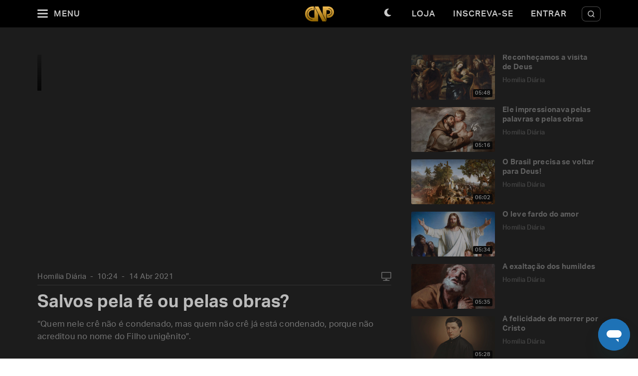

--- FILE ---
content_type: text/html; charset=utf-8
request_url: https://padrepauloricardo.org/episodios/salvos-pela-fe-ou-pelas-obras?page=93
body_size: 26848
content:
<!DOCTYPE html>
<html>
  <head>
<script type="text/javascript">window.NREUM||(NREUM={});NREUM.info={"beacon":"bam.nr-data.net","errorBeacon":"bam.nr-data.net","licenseKey":"NRJS-cc58eeaf1a6eff62d6f","applicationID":"1110878378","transactionName":"cg5dRRQLXw8HQ0oBQFgSXFUDFxwQCl4S","queueTime":2,"applicationTime":99,"agent":""}</script>
<script type="text/javascript">(window.NREUM||(NREUM={})).init={ajax:{deny_list:["bam.nr-data.net"]},feature_flags:["soft_nav"]};(window.NREUM||(NREUM={})).loader_config={licenseKey:"NRJS-cc58eeaf1a6eff62d6f",applicationID:"1110878378",browserID:"1120171723"};;/*! For license information please see nr-loader-rum-1.308.0.min.js.LICENSE.txt */
(()=>{var e,t,r={163:(e,t,r)=>{"use strict";r.d(t,{j:()=>E});var n=r(384),i=r(1741);var a=r(2555);r(860).K7.genericEvents;const s="experimental.resources",o="register",c=e=>{if(!e||"string"!=typeof e)return!1;try{document.createDocumentFragment().querySelector(e)}catch{return!1}return!0};var d=r(2614),u=r(944),l=r(8122);const f="[data-nr-mask]",g=e=>(0,l.a)(e,(()=>{const e={feature_flags:[],experimental:{allow_registered_children:!1,resources:!1},mask_selector:"*",block_selector:"[data-nr-block]",mask_input_options:{color:!1,date:!1,"datetime-local":!1,email:!1,month:!1,number:!1,range:!1,search:!1,tel:!1,text:!1,time:!1,url:!1,week:!1,textarea:!1,select:!1,password:!0}};return{ajax:{deny_list:void 0,block_internal:!0,enabled:!0,autoStart:!0},api:{get allow_registered_children(){return e.feature_flags.includes(o)||e.experimental.allow_registered_children},set allow_registered_children(t){e.experimental.allow_registered_children=t},duplicate_registered_data:!1},browser_consent_mode:{enabled:!1},distributed_tracing:{enabled:void 0,exclude_newrelic_header:void 0,cors_use_newrelic_header:void 0,cors_use_tracecontext_headers:void 0,allowed_origins:void 0},get feature_flags(){return e.feature_flags},set feature_flags(t){e.feature_flags=t},generic_events:{enabled:!0,autoStart:!0},harvest:{interval:30},jserrors:{enabled:!0,autoStart:!0},logging:{enabled:!0,autoStart:!0},metrics:{enabled:!0,autoStart:!0},obfuscate:void 0,page_action:{enabled:!0},page_view_event:{enabled:!0,autoStart:!0},page_view_timing:{enabled:!0,autoStart:!0},performance:{capture_marks:!1,capture_measures:!1,capture_detail:!0,resources:{get enabled(){return e.feature_flags.includes(s)||e.experimental.resources},set enabled(t){e.experimental.resources=t},asset_types:[],first_party_domains:[],ignore_newrelic:!0}},privacy:{cookies_enabled:!0},proxy:{assets:void 0,beacon:void 0},session:{expiresMs:d.wk,inactiveMs:d.BB},session_replay:{autoStart:!0,enabled:!1,preload:!1,sampling_rate:10,error_sampling_rate:100,collect_fonts:!1,inline_images:!1,fix_stylesheets:!0,mask_all_inputs:!0,get mask_text_selector(){return e.mask_selector},set mask_text_selector(t){c(t)?e.mask_selector="".concat(t,",").concat(f):""===t||null===t?e.mask_selector=f:(0,u.R)(5,t)},get block_class(){return"nr-block"},get ignore_class(){return"nr-ignore"},get mask_text_class(){return"nr-mask"},get block_selector(){return e.block_selector},set block_selector(t){c(t)?e.block_selector+=",".concat(t):""!==t&&(0,u.R)(6,t)},get mask_input_options(){return e.mask_input_options},set mask_input_options(t){t&&"object"==typeof t?e.mask_input_options={...t,password:!0}:(0,u.R)(7,t)}},session_trace:{enabled:!0,autoStart:!0},soft_navigations:{enabled:!0,autoStart:!0},spa:{enabled:!0,autoStart:!0},ssl:void 0,user_actions:{enabled:!0,elementAttributes:["id","className","tagName","type"]}}})());var p=r(6154),m=r(9324);let h=0;const v={buildEnv:m.F3,distMethod:m.Xs,version:m.xv,originTime:p.WN},b={consented:!1},y={appMetadata:{},get consented(){return this.session?.state?.consent||b.consented},set consented(e){b.consented=e},customTransaction:void 0,denyList:void 0,disabled:!1,harvester:void 0,isolatedBacklog:!1,isRecording:!1,loaderType:void 0,maxBytes:3e4,obfuscator:void 0,onerror:void 0,ptid:void 0,releaseIds:{},session:void 0,timeKeeper:void 0,registeredEntities:[],jsAttributesMetadata:{bytes:0},get harvestCount(){return++h}},_=e=>{const t=(0,l.a)(e,y),r=Object.keys(v).reduce((e,t)=>(e[t]={value:v[t],writable:!1,configurable:!0,enumerable:!0},e),{});return Object.defineProperties(t,r)};var w=r(5701);const x=e=>{const t=e.startsWith("http");e+="/",r.p=t?e:"https://"+e};var R=r(7836),k=r(3241);const A={accountID:void 0,trustKey:void 0,agentID:void 0,licenseKey:void 0,applicationID:void 0,xpid:void 0},S=e=>(0,l.a)(e,A),T=new Set;function E(e,t={},r,s){let{init:o,info:c,loader_config:d,runtime:u={},exposed:l=!0}=t;if(!c){const e=(0,n.pV)();o=e.init,c=e.info,d=e.loader_config}e.init=g(o||{}),e.loader_config=S(d||{}),c.jsAttributes??={},p.bv&&(c.jsAttributes.isWorker=!0),e.info=(0,a.D)(c);const f=e.init,m=[c.beacon,c.errorBeacon];T.has(e.agentIdentifier)||(f.proxy.assets&&(x(f.proxy.assets),m.push(f.proxy.assets)),f.proxy.beacon&&m.push(f.proxy.beacon),e.beacons=[...m],function(e){const t=(0,n.pV)();Object.getOwnPropertyNames(i.W.prototype).forEach(r=>{const n=i.W.prototype[r];if("function"!=typeof n||"constructor"===n)return;let a=t[r];e[r]&&!1!==e.exposed&&"micro-agent"!==e.runtime?.loaderType&&(t[r]=(...t)=>{const n=e[r](...t);return a?a(...t):n})})}(e),(0,n.US)("activatedFeatures",w.B)),u.denyList=[...f.ajax.deny_list||[],...f.ajax.block_internal?m:[]],u.ptid=e.agentIdentifier,u.loaderType=r,e.runtime=_(u),T.has(e.agentIdentifier)||(e.ee=R.ee.get(e.agentIdentifier),e.exposed=l,(0,k.W)({agentIdentifier:e.agentIdentifier,drained:!!w.B?.[e.agentIdentifier],type:"lifecycle",name:"initialize",feature:void 0,data:e.config})),T.add(e.agentIdentifier)}},384:(e,t,r)=>{"use strict";r.d(t,{NT:()=>s,US:()=>u,Zm:()=>o,bQ:()=>d,dV:()=>c,pV:()=>l});var n=r(6154),i=r(1863),a=r(1910);const s={beacon:"bam.nr-data.net",errorBeacon:"bam.nr-data.net"};function o(){return n.gm.NREUM||(n.gm.NREUM={}),void 0===n.gm.newrelic&&(n.gm.newrelic=n.gm.NREUM),n.gm.NREUM}function c(){let e=o();return e.o||(e.o={ST:n.gm.setTimeout,SI:n.gm.setImmediate||n.gm.setInterval,CT:n.gm.clearTimeout,XHR:n.gm.XMLHttpRequest,REQ:n.gm.Request,EV:n.gm.Event,PR:n.gm.Promise,MO:n.gm.MutationObserver,FETCH:n.gm.fetch,WS:n.gm.WebSocket},(0,a.i)(...Object.values(e.o))),e}function d(e,t){let r=o();r.initializedAgents??={},t.initializedAt={ms:(0,i.t)(),date:new Date},r.initializedAgents[e]=t}function u(e,t){o()[e]=t}function l(){return function(){let e=o();const t=e.info||{};e.info={beacon:s.beacon,errorBeacon:s.errorBeacon,...t}}(),function(){let e=o();const t=e.init||{};e.init={...t}}(),c(),function(){let e=o();const t=e.loader_config||{};e.loader_config={...t}}(),o()}},782:(e,t,r)=>{"use strict";r.d(t,{T:()=>n});const n=r(860).K7.pageViewTiming},860:(e,t,r)=>{"use strict";r.d(t,{$J:()=>u,K7:()=>c,P3:()=>d,XX:()=>i,Yy:()=>o,df:()=>a,qY:()=>n,v4:()=>s});const n="events",i="jserrors",a="browser/blobs",s="rum",o="browser/logs",c={ajax:"ajax",genericEvents:"generic_events",jserrors:i,logging:"logging",metrics:"metrics",pageAction:"page_action",pageViewEvent:"page_view_event",pageViewTiming:"page_view_timing",sessionReplay:"session_replay",sessionTrace:"session_trace",softNav:"soft_navigations",spa:"spa"},d={[c.pageViewEvent]:1,[c.pageViewTiming]:2,[c.metrics]:3,[c.jserrors]:4,[c.spa]:5,[c.ajax]:6,[c.sessionTrace]:7,[c.softNav]:8,[c.sessionReplay]:9,[c.logging]:10,[c.genericEvents]:11},u={[c.pageViewEvent]:s,[c.pageViewTiming]:n,[c.ajax]:n,[c.spa]:n,[c.softNav]:n,[c.metrics]:i,[c.jserrors]:i,[c.sessionTrace]:a,[c.sessionReplay]:a,[c.logging]:o,[c.genericEvents]:"ins"}},944:(e,t,r)=>{"use strict";r.d(t,{R:()=>i});var n=r(3241);function i(e,t){"function"==typeof console.debug&&(console.debug("New Relic Warning: https://github.com/newrelic/newrelic-browser-agent/blob/main/docs/warning-codes.md#".concat(e),t),(0,n.W)({agentIdentifier:null,drained:null,type:"data",name:"warn",feature:"warn",data:{code:e,secondary:t}}))}},1687:(e,t,r)=>{"use strict";r.d(t,{Ak:()=>d,Ze:()=>f,x3:()=>u});var n=r(3241),i=r(7836),a=r(3606),s=r(860),o=r(2646);const c={};function d(e,t){const r={staged:!1,priority:s.P3[t]||0};l(e),c[e].get(t)||c[e].set(t,r)}function u(e,t){e&&c[e]&&(c[e].get(t)&&c[e].delete(t),p(e,t,!1),c[e].size&&g(e))}function l(e){if(!e)throw new Error("agentIdentifier required");c[e]||(c[e]=new Map)}function f(e="",t="feature",r=!1){if(l(e),!e||!c[e].get(t)||r)return p(e,t);c[e].get(t).staged=!0,g(e)}function g(e){const t=Array.from(c[e]);t.every(([e,t])=>t.staged)&&(t.sort((e,t)=>e[1].priority-t[1].priority),t.forEach(([t])=>{c[e].delete(t),p(e,t)}))}function p(e,t,r=!0){const s=e?i.ee.get(e):i.ee,c=a.i.handlers;if(!s.aborted&&s.backlog&&c){if((0,n.W)({agentIdentifier:e,type:"lifecycle",name:"drain",feature:t}),r){const e=s.backlog[t],r=c[t];if(r){for(let t=0;e&&t<e.length;++t)m(e[t],r);Object.entries(r).forEach(([e,t])=>{Object.values(t||{}).forEach(t=>{t[0]?.on&&t[0]?.context()instanceof o.y&&t[0].on(e,t[1])})})}}s.isolatedBacklog||delete c[t],s.backlog[t]=null,s.emit("drain-"+t,[])}}function m(e,t){var r=e[1];Object.values(t[r]||{}).forEach(t=>{var r=e[0];if(t[0]===r){var n=t[1],i=e[3],a=e[2];n.apply(i,a)}})}},1738:(e,t,r)=>{"use strict";r.d(t,{U:()=>g,Y:()=>f});var n=r(3241),i=r(9908),a=r(1863),s=r(944),o=r(5701),c=r(3969),d=r(8362),u=r(860),l=r(4261);function f(e,t,r,a){const f=a||r;!f||f[e]&&f[e]!==d.d.prototype[e]||(f[e]=function(){(0,i.p)(c.xV,["API/"+e+"/called"],void 0,u.K7.metrics,r.ee),(0,n.W)({agentIdentifier:r.agentIdentifier,drained:!!o.B?.[r.agentIdentifier],type:"data",name:"api",feature:l.Pl+e,data:{}});try{return t.apply(this,arguments)}catch(e){(0,s.R)(23,e)}})}function g(e,t,r,n,s){const o=e.info;null===r?delete o.jsAttributes[t]:o.jsAttributes[t]=r,(s||null===r)&&(0,i.p)(l.Pl+n,[(0,a.t)(),t,r],void 0,"session",e.ee)}},1741:(e,t,r)=>{"use strict";r.d(t,{W:()=>a});var n=r(944),i=r(4261);class a{#e(e,...t){if(this[e]!==a.prototype[e])return this[e](...t);(0,n.R)(35,e)}addPageAction(e,t){return this.#e(i.hG,e,t)}register(e){return this.#e(i.eY,e)}recordCustomEvent(e,t){return this.#e(i.fF,e,t)}setPageViewName(e,t){return this.#e(i.Fw,e,t)}setCustomAttribute(e,t,r){return this.#e(i.cD,e,t,r)}noticeError(e,t){return this.#e(i.o5,e,t)}setUserId(e,t=!1){return this.#e(i.Dl,e,t)}setApplicationVersion(e){return this.#e(i.nb,e)}setErrorHandler(e){return this.#e(i.bt,e)}addRelease(e,t){return this.#e(i.k6,e,t)}log(e,t){return this.#e(i.$9,e,t)}start(){return this.#e(i.d3)}finished(e){return this.#e(i.BL,e)}recordReplay(){return this.#e(i.CH)}pauseReplay(){return this.#e(i.Tb)}addToTrace(e){return this.#e(i.U2,e)}setCurrentRouteName(e){return this.#e(i.PA,e)}interaction(e){return this.#e(i.dT,e)}wrapLogger(e,t,r){return this.#e(i.Wb,e,t,r)}measure(e,t){return this.#e(i.V1,e,t)}consent(e){return this.#e(i.Pv,e)}}},1863:(e,t,r)=>{"use strict";function n(){return Math.floor(performance.now())}r.d(t,{t:()=>n})},1910:(e,t,r)=>{"use strict";r.d(t,{i:()=>a});var n=r(944);const i=new Map;function a(...e){return e.every(e=>{if(i.has(e))return i.get(e);const t="function"==typeof e?e.toString():"",r=t.includes("[native code]"),a=t.includes("nrWrapper");return r||a||(0,n.R)(64,e?.name||t),i.set(e,r),r})}},2555:(e,t,r)=>{"use strict";r.d(t,{D:()=>o,f:()=>s});var n=r(384),i=r(8122);const a={beacon:n.NT.beacon,errorBeacon:n.NT.errorBeacon,licenseKey:void 0,applicationID:void 0,sa:void 0,queueTime:void 0,applicationTime:void 0,ttGuid:void 0,user:void 0,account:void 0,product:void 0,extra:void 0,jsAttributes:{},userAttributes:void 0,atts:void 0,transactionName:void 0,tNamePlain:void 0};function s(e){try{return!!e.licenseKey&&!!e.errorBeacon&&!!e.applicationID}catch(e){return!1}}const o=e=>(0,i.a)(e,a)},2614:(e,t,r)=>{"use strict";r.d(t,{BB:()=>s,H3:()=>n,g:()=>d,iL:()=>c,tS:()=>o,uh:()=>i,wk:()=>a});const n="NRBA",i="SESSION",a=144e5,s=18e5,o={STARTED:"session-started",PAUSE:"session-pause",RESET:"session-reset",RESUME:"session-resume",UPDATE:"session-update"},c={SAME_TAB:"same-tab",CROSS_TAB:"cross-tab"},d={OFF:0,FULL:1,ERROR:2}},2646:(e,t,r)=>{"use strict";r.d(t,{y:()=>n});class n{constructor(e){this.contextId=e}}},2843:(e,t,r)=>{"use strict";r.d(t,{G:()=>a,u:()=>i});var n=r(3878);function i(e,t=!1,r,i){(0,n.DD)("visibilitychange",function(){if(t)return void("hidden"===document.visibilityState&&e());e(document.visibilityState)},r,i)}function a(e,t,r){(0,n.sp)("pagehide",e,t,r)}},3241:(e,t,r)=>{"use strict";r.d(t,{W:()=>a});var n=r(6154);const i="newrelic";function a(e={}){try{n.gm.dispatchEvent(new CustomEvent(i,{detail:e}))}catch(e){}}},3606:(e,t,r)=>{"use strict";r.d(t,{i:()=>a});var n=r(9908);a.on=s;var i=a.handlers={};function a(e,t,r,a){s(a||n.d,i,e,t,r)}function s(e,t,r,i,a){a||(a="feature"),e||(e=n.d);var s=t[a]=t[a]||{};(s[r]=s[r]||[]).push([e,i])}},3878:(e,t,r)=>{"use strict";function n(e,t){return{capture:e,passive:!1,signal:t}}function i(e,t,r=!1,i){window.addEventListener(e,t,n(r,i))}function a(e,t,r=!1,i){document.addEventListener(e,t,n(r,i))}r.d(t,{DD:()=>a,jT:()=>n,sp:()=>i})},3969:(e,t,r)=>{"use strict";r.d(t,{TZ:()=>n,XG:()=>o,rs:()=>i,xV:()=>s,z_:()=>a});const n=r(860).K7.metrics,i="sm",a="cm",s="storeSupportabilityMetrics",o="storeEventMetrics"},4234:(e,t,r)=>{"use strict";r.d(t,{W:()=>a});var n=r(7836),i=r(1687);class a{constructor(e,t){this.agentIdentifier=e,this.ee=n.ee.get(e),this.featureName=t,this.blocked=!1}deregisterDrain(){(0,i.x3)(this.agentIdentifier,this.featureName)}}},4261:(e,t,r)=>{"use strict";r.d(t,{$9:()=>d,BL:()=>o,CH:()=>g,Dl:()=>_,Fw:()=>y,PA:()=>h,Pl:()=>n,Pv:()=>k,Tb:()=>l,U2:()=>a,V1:()=>R,Wb:()=>x,bt:()=>b,cD:()=>v,d3:()=>w,dT:()=>c,eY:()=>p,fF:()=>f,hG:()=>i,k6:()=>s,nb:()=>m,o5:()=>u});const n="api-",i="addPageAction",a="addToTrace",s="addRelease",o="finished",c="interaction",d="log",u="noticeError",l="pauseReplay",f="recordCustomEvent",g="recordReplay",p="register",m="setApplicationVersion",h="setCurrentRouteName",v="setCustomAttribute",b="setErrorHandler",y="setPageViewName",_="setUserId",w="start",x="wrapLogger",R="measure",k="consent"},5289:(e,t,r)=>{"use strict";r.d(t,{GG:()=>s,Qr:()=>c,sB:()=>o});var n=r(3878),i=r(6389);function a(){return"undefined"==typeof document||"complete"===document.readyState}function s(e,t){if(a())return e();const r=(0,i.J)(e),s=setInterval(()=>{a()&&(clearInterval(s),r())},500);(0,n.sp)("load",r,t)}function o(e){if(a())return e();(0,n.DD)("DOMContentLoaded",e)}function c(e){if(a())return e();(0,n.sp)("popstate",e)}},5607:(e,t,r)=>{"use strict";r.d(t,{W:()=>n});const n=(0,r(9566).bz)()},5701:(e,t,r)=>{"use strict";r.d(t,{B:()=>a,t:()=>s});var n=r(3241);const i=new Set,a={};function s(e,t){const r=t.agentIdentifier;a[r]??={},e&&"object"==typeof e&&(i.has(r)||(t.ee.emit("rumresp",[e]),a[r]=e,i.add(r),(0,n.W)({agentIdentifier:r,loaded:!0,drained:!0,type:"lifecycle",name:"load",feature:void 0,data:e})))}},6154:(e,t,r)=>{"use strict";r.d(t,{OF:()=>c,RI:()=>i,WN:()=>u,bv:()=>a,eN:()=>l,gm:()=>s,mw:()=>o,sb:()=>d});var n=r(1863);const i="undefined"!=typeof window&&!!window.document,a="undefined"!=typeof WorkerGlobalScope&&("undefined"!=typeof self&&self instanceof WorkerGlobalScope&&self.navigator instanceof WorkerNavigator||"undefined"!=typeof globalThis&&globalThis instanceof WorkerGlobalScope&&globalThis.navigator instanceof WorkerNavigator),s=i?window:"undefined"!=typeof WorkerGlobalScope&&("undefined"!=typeof self&&self instanceof WorkerGlobalScope&&self||"undefined"!=typeof globalThis&&globalThis instanceof WorkerGlobalScope&&globalThis),o=Boolean("hidden"===s?.document?.visibilityState),c=/iPad|iPhone|iPod/.test(s.navigator?.userAgent),d=c&&"undefined"==typeof SharedWorker,u=((()=>{const e=s.navigator?.userAgent?.match(/Firefox[/\s](\d+\.\d+)/);Array.isArray(e)&&e.length>=2&&e[1]})(),Date.now()-(0,n.t)()),l=()=>"undefined"!=typeof PerformanceNavigationTiming&&s?.performance?.getEntriesByType("navigation")?.[0]?.responseStart},6389:(e,t,r)=>{"use strict";function n(e,t=500,r={}){const n=r?.leading||!1;let i;return(...r)=>{n&&void 0===i&&(e.apply(this,r),i=setTimeout(()=>{i=clearTimeout(i)},t)),n||(clearTimeout(i),i=setTimeout(()=>{e.apply(this,r)},t))}}function i(e){let t=!1;return(...r)=>{t||(t=!0,e.apply(this,r))}}r.d(t,{J:()=>i,s:()=>n})},6630:(e,t,r)=>{"use strict";r.d(t,{T:()=>n});const n=r(860).K7.pageViewEvent},7699:(e,t,r)=>{"use strict";r.d(t,{It:()=>a,KC:()=>o,No:()=>i,qh:()=>s});var n=r(860);const i=16e3,a=1e6,s="SESSION_ERROR",o={[n.K7.logging]:!0,[n.K7.genericEvents]:!1,[n.K7.jserrors]:!1,[n.K7.ajax]:!1}},7836:(e,t,r)=>{"use strict";r.d(t,{P:()=>o,ee:()=>c});var n=r(384),i=r(8990),a=r(2646),s=r(5607);const o="nr@context:".concat(s.W),c=function e(t,r){var n={},s={},u={},l=!1;try{l=16===r.length&&d.initializedAgents?.[r]?.runtime.isolatedBacklog}catch(e){}var f={on:p,addEventListener:p,removeEventListener:function(e,t){var r=n[e];if(!r)return;for(var i=0;i<r.length;i++)r[i]===t&&r.splice(i,1)},emit:function(e,r,n,i,a){!1!==a&&(a=!0);if(c.aborted&&!i)return;t&&a&&t.emit(e,r,n);var o=g(n);m(e).forEach(e=>{e.apply(o,r)});var d=v()[s[e]];d&&d.push([f,e,r,o]);return o},get:h,listeners:m,context:g,buffer:function(e,t){const r=v();if(t=t||"feature",f.aborted)return;Object.entries(e||{}).forEach(([e,n])=>{s[n]=t,t in r||(r[t]=[])})},abort:function(){f._aborted=!0,Object.keys(f.backlog).forEach(e=>{delete f.backlog[e]})},isBuffering:function(e){return!!v()[s[e]]},debugId:r,backlog:l?{}:t&&"object"==typeof t.backlog?t.backlog:{},isolatedBacklog:l};return Object.defineProperty(f,"aborted",{get:()=>{let e=f._aborted||!1;return e||(t&&(e=t.aborted),e)}}),f;function g(e){return e&&e instanceof a.y?e:e?(0,i.I)(e,o,()=>new a.y(o)):new a.y(o)}function p(e,t){n[e]=m(e).concat(t)}function m(e){return n[e]||[]}function h(t){return u[t]=u[t]||e(f,t)}function v(){return f.backlog}}(void 0,"globalEE"),d=(0,n.Zm)();d.ee||(d.ee=c)},8122:(e,t,r)=>{"use strict";r.d(t,{a:()=>i});var n=r(944);function i(e,t){try{if(!e||"object"!=typeof e)return(0,n.R)(3);if(!t||"object"!=typeof t)return(0,n.R)(4);const r=Object.create(Object.getPrototypeOf(t),Object.getOwnPropertyDescriptors(t)),a=0===Object.keys(r).length?e:r;for(let s in a)if(void 0!==e[s])try{if(null===e[s]){r[s]=null;continue}Array.isArray(e[s])&&Array.isArray(t[s])?r[s]=Array.from(new Set([...e[s],...t[s]])):"object"==typeof e[s]&&"object"==typeof t[s]?r[s]=i(e[s],t[s]):r[s]=e[s]}catch(e){r[s]||(0,n.R)(1,e)}return r}catch(e){(0,n.R)(2,e)}}},8362:(e,t,r)=>{"use strict";r.d(t,{d:()=>a});var n=r(9566),i=r(1741);class a extends i.W{agentIdentifier=(0,n.LA)(16)}},8374:(e,t,r)=>{r.nc=(()=>{try{return document?.currentScript?.nonce}catch(e){}return""})()},8990:(e,t,r)=>{"use strict";r.d(t,{I:()=>i});var n=Object.prototype.hasOwnProperty;function i(e,t,r){if(n.call(e,t))return e[t];var i=r();if(Object.defineProperty&&Object.keys)try{return Object.defineProperty(e,t,{value:i,writable:!0,enumerable:!1}),i}catch(e){}return e[t]=i,i}},9324:(e,t,r)=>{"use strict";r.d(t,{F3:()=>i,Xs:()=>a,xv:()=>n});const n="1.308.0",i="PROD",a="CDN"},9566:(e,t,r)=>{"use strict";r.d(t,{LA:()=>o,bz:()=>s});var n=r(6154);const i="xxxxxxxx-xxxx-4xxx-yxxx-xxxxxxxxxxxx";function a(e,t){return e?15&e[t]:16*Math.random()|0}function s(){const e=n.gm?.crypto||n.gm?.msCrypto;let t,r=0;return e&&e.getRandomValues&&(t=e.getRandomValues(new Uint8Array(30))),i.split("").map(e=>"x"===e?a(t,r++).toString(16):"y"===e?(3&a()|8).toString(16):e).join("")}function o(e){const t=n.gm?.crypto||n.gm?.msCrypto;let r,i=0;t&&t.getRandomValues&&(r=t.getRandomValues(new Uint8Array(e)));const s=[];for(var o=0;o<e;o++)s.push(a(r,i++).toString(16));return s.join("")}},9908:(e,t,r)=>{"use strict";r.d(t,{d:()=>n,p:()=>i});var n=r(7836).ee.get("handle");function i(e,t,r,i,a){a?(a.buffer([e],i),a.emit(e,t,r)):(n.buffer([e],i),n.emit(e,t,r))}}},n={};function i(e){var t=n[e];if(void 0!==t)return t.exports;var a=n[e]={exports:{}};return r[e](a,a.exports,i),a.exports}i.m=r,i.d=(e,t)=>{for(var r in t)i.o(t,r)&&!i.o(e,r)&&Object.defineProperty(e,r,{enumerable:!0,get:t[r]})},i.f={},i.e=e=>Promise.all(Object.keys(i.f).reduce((t,r)=>(i.f[r](e,t),t),[])),i.u=e=>"nr-rum-1.308.0.min.js",i.o=(e,t)=>Object.prototype.hasOwnProperty.call(e,t),e={},t="NRBA-1.308.0.PROD:",i.l=(r,n,a,s)=>{if(e[r])e[r].push(n);else{var o,c;if(void 0!==a)for(var d=document.getElementsByTagName("script"),u=0;u<d.length;u++){var l=d[u];if(l.getAttribute("src")==r||l.getAttribute("data-webpack")==t+a){o=l;break}}if(!o){c=!0;var f={296:"sha512-+MIMDsOcckGXa1EdWHqFNv7P+JUkd5kQwCBr3KE6uCvnsBNUrdSt4a/3/L4j4TxtnaMNjHpza2/erNQbpacJQA=="};(o=document.createElement("script")).charset="utf-8",i.nc&&o.setAttribute("nonce",i.nc),o.setAttribute("data-webpack",t+a),o.src=r,0!==o.src.indexOf(window.location.origin+"/")&&(o.crossOrigin="anonymous"),f[s]&&(o.integrity=f[s])}e[r]=[n];var g=(t,n)=>{o.onerror=o.onload=null,clearTimeout(p);var i=e[r];if(delete e[r],o.parentNode&&o.parentNode.removeChild(o),i&&i.forEach(e=>e(n)),t)return t(n)},p=setTimeout(g.bind(null,void 0,{type:"timeout",target:o}),12e4);o.onerror=g.bind(null,o.onerror),o.onload=g.bind(null,o.onload),c&&document.head.appendChild(o)}},i.r=e=>{"undefined"!=typeof Symbol&&Symbol.toStringTag&&Object.defineProperty(e,Symbol.toStringTag,{value:"Module"}),Object.defineProperty(e,"__esModule",{value:!0})},i.p="https://js-agent.newrelic.com/",(()=>{var e={374:0,840:0};i.f.j=(t,r)=>{var n=i.o(e,t)?e[t]:void 0;if(0!==n)if(n)r.push(n[2]);else{var a=new Promise((r,i)=>n=e[t]=[r,i]);r.push(n[2]=a);var s=i.p+i.u(t),o=new Error;i.l(s,r=>{if(i.o(e,t)&&(0!==(n=e[t])&&(e[t]=void 0),n)){var a=r&&("load"===r.type?"missing":r.type),s=r&&r.target&&r.target.src;o.message="Loading chunk "+t+" failed: ("+a+": "+s+")",o.name="ChunkLoadError",o.type=a,o.request=s,n[1](o)}},"chunk-"+t,t)}};var t=(t,r)=>{var n,a,[s,o,c]=r,d=0;if(s.some(t=>0!==e[t])){for(n in o)i.o(o,n)&&(i.m[n]=o[n]);if(c)c(i)}for(t&&t(r);d<s.length;d++)a=s[d],i.o(e,a)&&e[a]&&e[a][0](),e[a]=0},r=self["webpackChunk:NRBA-1.308.0.PROD"]=self["webpackChunk:NRBA-1.308.0.PROD"]||[];r.forEach(t.bind(null,0)),r.push=t.bind(null,r.push.bind(r))})(),(()=>{"use strict";i(8374);var e=i(8362),t=i(860);const r=Object.values(t.K7);var n=i(163);var a=i(9908),s=i(1863),o=i(4261),c=i(1738);var d=i(1687),u=i(4234),l=i(5289),f=i(6154),g=i(944),p=i(384);const m=e=>f.RI&&!0===e?.privacy.cookies_enabled;function h(e){return!!(0,p.dV)().o.MO&&m(e)&&!0===e?.session_trace.enabled}var v=i(6389),b=i(7699);class y extends u.W{constructor(e,t){super(e.agentIdentifier,t),this.agentRef=e,this.abortHandler=void 0,this.featAggregate=void 0,this.loadedSuccessfully=void 0,this.onAggregateImported=new Promise(e=>{this.loadedSuccessfully=e}),this.deferred=Promise.resolve(),!1===e.init[this.featureName].autoStart?this.deferred=new Promise((t,r)=>{this.ee.on("manual-start-all",(0,v.J)(()=>{(0,d.Ak)(e.agentIdentifier,this.featureName),t()}))}):(0,d.Ak)(e.agentIdentifier,t)}importAggregator(e,t,r={}){if(this.featAggregate)return;const n=async()=>{let n;await this.deferred;try{if(m(e.init)){const{setupAgentSession:t}=await i.e(296).then(i.bind(i,3305));n=t(e)}}catch(e){(0,g.R)(20,e),this.ee.emit("internal-error",[e]),(0,a.p)(b.qh,[e],void 0,this.featureName,this.ee)}try{if(!this.#t(this.featureName,n,e.init))return(0,d.Ze)(this.agentIdentifier,this.featureName),void this.loadedSuccessfully(!1);const{Aggregate:i}=await t();this.featAggregate=new i(e,r),e.runtime.harvester.initializedAggregates.push(this.featAggregate),this.loadedSuccessfully(!0)}catch(e){(0,g.R)(34,e),this.abortHandler?.(),(0,d.Ze)(this.agentIdentifier,this.featureName,!0),this.loadedSuccessfully(!1),this.ee&&this.ee.abort()}};f.RI?(0,l.GG)(()=>n(),!0):n()}#t(e,r,n){if(this.blocked)return!1;switch(e){case t.K7.sessionReplay:return h(n)&&!!r;case t.K7.sessionTrace:return!!r;default:return!0}}}var _=i(6630),w=i(2614),x=i(3241);class R extends y{static featureName=_.T;constructor(e){var t;super(e,_.T),this.setupInspectionEvents(e.agentIdentifier),t=e,(0,c.Y)(o.Fw,function(e,r){"string"==typeof e&&("/"!==e.charAt(0)&&(e="/"+e),t.runtime.customTransaction=(r||"http://custom.transaction")+e,(0,a.p)(o.Pl+o.Fw,[(0,s.t)()],void 0,void 0,t.ee))},t),this.importAggregator(e,()=>i.e(296).then(i.bind(i,3943)))}setupInspectionEvents(e){const t=(t,r)=>{t&&(0,x.W)({agentIdentifier:e,timeStamp:t.timeStamp,loaded:"complete"===t.target.readyState,type:"window",name:r,data:t.target.location+""})};(0,l.sB)(e=>{t(e,"DOMContentLoaded")}),(0,l.GG)(e=>{t(e,"load")}),(0,l.Qr)(e=>{t(e,"navigate")}),this.ee.on(w.tS.UPDATE,(t,r)=>{(0,x.W)({agentIdentifier:e,type:"lifecycle",name:"session",data:r})})}}class k extends e.d{constructor(e){var t;(super(),f.gm)?(this.features={},(0,p.bQ)(this.agentIdentifier,this),this.desiredFeatures=new Set(e.features||[]),this.desiredFeatures.add(R),(0,n.j)(this,e,e.loaderType||"agent"),t=this,(0,c.Y)(o.cD,function(e,r,n=!1){if("string"==typeof e){if(["string","number","boolean"].includes(typeof r)||null===r)return(0,c.U)(t,e,r,o.cD,n);(0,g.R)(40,typeof r)}else(0,g.R)(39,typeof e)},t),function(e){(0,c.Y)(o.Dl,function(t,r=!1){if("string"!=typeof t&&null!==t)return void(0,g.R)(41,typeof t);const n=e.info.jsAttributes["enduser.id"];r&&null!=n&&n!==t?(0,a.p)(o.Pl+"setUserIdAndResetSession",[t],void 0,"session",e.ee):(0,c.U)(e,"enduser.id",t,o.Dl,!0)},e)}(this),function(e){(0,c.Y)(o.nb,function(t){if("string"==typeof t||null===t)return(0,c.U)(e,"application.version",t,o.nb,!1);(0,g.R)(42,typeof t)},e)}(this),function(e){(0,c.Y)(o.d3,function(){e.ee.emit("manual-start-all")},e)}(this),function(e){(0,c.Y)(o.Pv,function(t=!0){if("boolean"==typeof t){if((0,a.p)(o.Pl+o.Pv,[t],void 0,"session",e.ee),e.runtime.consented=t,t){const t=e.features.page_view_event;t.onAggregateImported.then(e=>{const r=t.featAggregate;e&&!r.sentRum&&r.sendRum()})}}else(0,g.R)(65,typeof t)},e)}(this),this.run()):(0,g.R)(21)}get config(){return{info:this.info,init:this.init,loader_config:this.loader_config,runtime:this.runtime}}get api(){return this}run(){try{const e=function(e){const t={};return r.forEach(r=>{t[r]=!!e[r]?.enabled}),t}(this.init),n=[...this.desiredFeatures];n.sort((e,r)=>t.P3[e.featureName]-t.P3[r.featureName]),n.forEach(r=>{if(!e[r.featureName]&&r.featureName!==t.K7.pageViewEvent)return;if(r.featureName===t.K7.spa)return void(0,g.R)(67);const n=function(e){switch(e){case t.K7.ajax:return[t.K7.jserrors];case t.K7.sessionTrace:return[t.K7.ajax,t.K7.pageViewEvent];case t.K7.sessionReplay:return[t.K7.sessionTrace];case t.K7.pageViewTiming:return[t.K7.pageViewEvent];default:return[]}}(r.featureName).filter(e=>!(e in this.features));n.length>0&&(0,g.R)(36,{targetFeature:r.featureName,missingDependencies:n}),this.features[r.featureName]=new r(this)})}catch(e){(0,g.R)(22,e);for(const e in this.features)this.features[e].abortHandler?.();const t=(0,p.Zm)();delete t.initializedAgents[this.agentIdentifier]?.features,delete this.sharedAggregator;return t.ee.get(this.agentIdentifier).abort(),!1}}}var A=i(2843),S=i(782);class T extends y{static featureName=S.T;constructor(e){super(e,S.T),f.RI&&((0,A.u)(()=>(0,a.p)("docHidden",[(0,s.t)()],void 0,S.T,this.ee),!0),(0,A.G)(()=>(0,a.p)("winPagehide",[(0,s.t)()],void 0,S.T,this.ee)),this.importAggregator(e,()=>i.e(296).then(i.bind(i,2117))))}}var E=i(3969);class I extends y{static featureName=E.TZ;constructor(e){super(e,E.TZ),f.RI&&document.addEventListener("securitypolicyviolation",e=>{(0,a.p)(E.xV,["Generic/CSPViolation/Detected"],void 0,this.featureName,this.ee)}),this.importAggregator(e,()=>i.e(296).then(i.bind(i,9623)))}}new k({features:[R,T,I],loaderType:"lite"})})()})();</script>
    
<!-- Facebook Pixel Code -->
<script>
  !function(f,b,e,v,n,t,s)
  {if(f.fbq)return;n=f.fbq=function(){n.callMethod?
  n.callMethod.apply(n,arguments):n.queue.push(arguments)};
  if(!f._fbq)f._fbq=n;n.push=n;n.loaded=!0;n.version='2.0';
  n.queue=[];t=b.createElement(e);t.async=!0;
  t.src=v;s=b.getElementsByTagName(e)[0];
  s.parentNode.insertBefore(t,s)}(window, document,'script',
  'https://connect.facebook.net/en_US/fbevents.js');
  fbq('init', '2138674189484182');
</script>
<!-- End Facebook Pixel Code --> 
<!-- Google Tag Manager -->
<script>(function(w,d,s,l,i){w[l]=w[l]||[];w[l].push({'gtm.start':
new Date().getTime(),event:'gtm.js'});var f=d.getElementsByTagName(s)[0],
j=d.createElement(s),dl=l!='dataLayer'?'&l='+l:'';j.async=true;j.src=
'https://www.googletagmanager.com/gtm.js?id='+i+dl;f.parentNode.insertBefore(j,f);
})(window,document,'script','dataLayer','GTM-TMN4MNB');</script>
<!-- End Google Tag Manager --> 
<script>
    (function (c, s, q, u, a, r, e) {
        c.hj=c.hj||function(){(c.hj.q=c.hj.q||[]).push(arguments)};
        c._hjSettings = { hjid: a };
        r = s.getElementsByTagName('head')[0];
        e = s.createElement('script');
        e.async = true;
        e.src = q + c._hjSettings.hjid + u;
        r.appendChild(e);
    })(window, document, 'https://static.hj.contentsquare.net/c/csq-', '.js', 5317473);
</script>  

<script>
//<![CDATA[
window.gon={};gon.episode={"publication_date":"2021-04-14T00:00:00.000-03:00","id":3553,"name":"Salvos pela fé ou pelas obras?","video_for_download":null,"audio_for_download":"","video_for_player":"535930552","audio_for_player":"","thin_line":"\u003cp\u003e“Quem nele crê não é condenado, mas quem não crê já está condenado, porque não acreditou no nome do Filho unigênito”.\u003c/p\u003e","published":true,"program_id":23,"duration":"624","created_at":"2021-04-13T17:37:20.954-03:00","updated_at":"2025-10-17T14:29:14.420-03:00","slug":"salvos-pela-fe-ou-pelas-obras","free":true,"media":"","author_id":4,"shareable_description":"\u003cp\u003e“Quem nele crê não é condenado, mas quem não crê já está condenado, porque não acreditou no nome do Filho unigênito”.\u003c/p\u003e","shareable_title":"","text":"\u003cp class=\"text-center\"\u003e\u003cstrong\u003eEvangelho de Nosso Senhor Jesus Cristo segundo São João\u003cbr\u003e\u003c/strong\u003e\u003cstrong\u003e(\u003ca href=\"/biblia/jo?cap=3\u0026verse=16\" target=\"_blank\" style=\"color: #007AFF\"\u003e\u003cem\u003eJo\u003c/em\u003e \u003c/strong\u003e\u003cstrong\u003e\u003c/strong\u003e\u003cstrong\u003e 3, 16-21\u003c/a\u003e)\u003c/strong\u003e\u003c/p\u003e\r\n\u003cblockquote\u003eDeus amou tanto o mundo, que deu o seu Filho unigênito, para que não morra todo o que nele crer, mas tenha a vida eterna. De fato, Deus não enviou o seu Filho ao mundo para condenar o mundo, mas para que o mundo seja salvo por ele. Quem nele crê não é condenado, mas quem não crê já está condenado, porque não acreditou no nome do Filho unigênito.\u003cbr\u003e\u003cbr\u003eOra, o julgamento é este: a luz veio ao mundo, mas os homens preferiram as trevas à luz, porque suas ações eram más. Quem pratica o mal odeia a luz e não se aproxima da luz, para que suas ações não sejam denunciadas. Mas quem age conforme a verdade aproxima-se da luz, para que se manifeste que suas ações são realizadas em Deus.\u003c/blockquote\u003e\r\n\u003cp\u003eO Evangelho de hoje continua com a reflexão que vimos fazendo ao longo dos últimos dias, enquanto contemplamos o diálogo entre Jesus e Nicodemos no capítulo 3 do evangelho de S. João. Vimos ontem que Jesus está empenhado em fazer as pessoas crerem nele, porque quem crer terá a vida eterna. É assim que se concluía o Evangelho de ontem. Contudo, a fé que salva supõe um ato de amor por parte de Deus. É isso que o Evangelho de hoje nos revela. Trata-se do famoso versículo 16 do evangelho de S. João: “Deus amou tanto o mundo, que deu seu Filho unigênito, para que não morra todo o que nele crer, mas tenha a vida eterna”. É uma pérola preciosa. Se perdêssemos toda a Bíblia, mas tivéssemos esse versículo de cor, teríamos ainda o centro do Evangelho: \u003cem\u003eantes de tudo\u003c/em\u003e, vem o amor de Deus. Mas Deus amou para quê? Afinal, há de haver uma finalidade, e a finalidade de Deus, em última análise, é que tenhamos a vida eterna, ou seja, que participemos da vida divina. É próprio do amor, com efeito, querer unir-se à pessoa amada. Deus amou-nos, por isso Ele quer que nos unamos a Ele. Para realizar esta união, este casamento, por assim dizer, com a humanidade, Deus dispôs-se a pagar um preço: Ele se fez homem. Sim, a segunda pessoa da SS. Trindade, que é Deus eterno, Deus de Deus, Luz da Luz, Deus verdadeiro de Deus verdadeiro, criou para si um corpo e uma alma, uma natureza humana, unindo-a a si de forma tão íntima, que o “eu” desse homem que é Jesus é o “eu” do próprio Filho eterno. Cristo não é senão o Filho eterno que assumiu a nossa humanidade. Ele o fez para quê? Para que crêssemos e, crendo, não pereçamos no inferno, lançados ao fogo eterno, mas tenhamos, pelo contrário, a vida divina, a vida eterna, a vida de Deus. É importante entender isso, o preço que Deus pagou para que pudéssemos realizar o ato da fé. Há quem pense que ter fé é coisa banal, quando crer é quase um milagre! Por quê? Porque no ato de fé somos salvos. Isso, porém, não tem nada de luteranismo. Que a fé nos salve, não foi Lutero quem o disse, mas o próprio Jesus no Evangelho. Entendamos bem qual é a doutrina católica. Os luteranos dizem que o homem é salvo \u003cem\u003esola fide\u003c/em\u003e, ou seja, somente pela fé. Nós católicos dizemos que o homem é salvo pela fé, mas não pela fé somente. Podem-se varrer as Escrituras inteiras, de cabo abaixo, e não se achará em lugar algum esse “somente”, uma invenção de Lutero. Nosso Senhor diz: “Quem nele crer não é condenado, mas quem não crer já está condenado”, porque não creu no nome do Filho unigênito. Por que esse julgamento? Porque Jesus é a Luz que veio ao mundo, mas os homens preferiram ficar longe dela, uma vez que as \u003cem\u003esuas ações eram más\u003c/em\u003e. Ou seja: os homens não creram nem aceitaram a Luz, porque as suas ações eram más; afinal, quem pratica o mal odeia a luz e não se aproxima dela, para que as suas ações não sejam denunciadas. No entanto, quem age \u0026mdash; eis aí, obras, ações! \u0026mdash;, quem age conforme a verdade, aproxima-se da Luz, para que se manifestem as ações que realiza. A doutrina católica brilha maravilhosa nesse Evangelho! Mas o que tudo isso tem que ver com a nossa vida na prática? Saiamos por um momento de conflitos doutrinários e entendamos o que Jesus quer-nos ensinar. É o seguinte: nós \u003cem\u003eprecisamos crer\u003c/em\u003e. O ato de fé nos une a Jesus. Quando cremos em Jesus, o ato de fé exercida, sob a moção do Espírito Santo, une nossa alma a Cristo, de tal forma que, unidos a Ele, começamos a transformar nossa própria vida. Se crescermos na fé, cresceremos também nas outras virtudes. Por quê? Porque as virtudes são como os dedos de uma mão: crescem todas juntas. Se tivermos mais fé, teremos mais paciência, mais pureza e castidade, mais generosidade, mais caridade, porque, é claro, o Evangelho é o Evangelho do amor. É difícil entender como os protestantes podem chamar-se “evangélicos” e, no entanto, negar o Evangelho do amor, isto é, das obras feitas na fé por caridade\u0026hellip; Se, com efeito, Deus é amor, quando nos unimos a Ele pela fé, começamos a amar com Ele, por Ele e como Ele, e é isso que os católicos, juntamente com as SS. Escrituras, chamamos \u003cem\u003esantidade\u003c/em\u003e. Quem está em Deus realiza ações de Deus. Na prática, o que precisamos fazer? Pedir mais fé, ir crescendo na fé em Cristo. Se, na nossa oração, formos crescendo tanto na fé quanto no amor a Jesus Cristo, nossa vida começará a mudar, porque começaremos a agir de maneira diferente. Veremos nossas virtudes aumentarem, olharemos para trás e poderemos dizer: “Hoje, sou mais paciente do que ontem, mais puro, mais generoso, mais devoto”. Veremos diferenças na vida real e concreta. O que opera tudo isso? A fé. Se a fé cresce, as outras virtudes crescem juntas, e o lugar em que podemos exercer a fé é a oração. A oração é o lugar do exercício da fé. Como Nicodemos buscou Jesus, busquemos também nós a Cristo e, conversando com Ele na fé, começaremos a ver a vida de Deus crescer dentro de nós, nas nossas ações, realizadas em Deus, por Deus e para Deus.\u003c/p\u003e","references":"","liturgical_day":"Quarta-feira da 2.ª Semana da Páscoa","notes":"","bibliography":"","recomendations":"","video_type":"Vimeo","cinema_mode":false,"released":true,"event":false,"event_date":"2021-04-14T00:00:00.000-03:00","live":false,"liturgical_date":null,"bunny_video_id":"c19eb26a-795e-4f74-afb3-410293f40694","bunny_library_id":"508238","tag_list":["Amor de Deus","Ato de Fé","União com Deus","Virtude da Fé","Santidade","Vida de Oração"]};gon.episode_id=3553;
//]]>
</script>
<meta name="viewport" content="width=device-width, initial-scale=1.0, viewport-fit=cover, user-scalable=no, interactive-widget=resizes-content">
<meta name="google-site-verification" content="IvgTjV9hNSKjn3Dvv0zCLwJ4IcFKkStl3o9xsGgb80Q" />

<meta name="csrf-param" content="authenticity_token" />
<meta name="csrf-token" content="CKCbi-4C-TXGqIC_Bf5rLYScdAv7iy4NvqpfLFfpdrSgTPQaf2RHxTxJVTa-Jv6_0MTEy7FJgIl1tmMxdkgXew" />

    <title>Salvos pela fé ou pelas obras?</title>
  <meta property="og:title"  content="Salvos pela fé ou pelas obras?">
  <meta property="og:type"   content="article">
  <meta property="og:url"    content='https://padrepauloricardo.org/episodios/salvos-pela-fe-ou-pelas-obras'>
  <meta property="og:image"  content="https://r2.padrepauloricardo.org/7koonxl902ahmlvzijic88zfma3w">
  <meta property="og:description"  content="“Quem nele crê não é condenado, mas quem não crê já está condenado, porque não acreditou no nome do Filho unigênito”.">
  <meta property="og:site_name" content="Padre Paulo Ricardo">

  <meta name="twitter:card" content="summary_large_image" />
  <meta name="twitter:site" content="@padre_paulo" />
  <meta name="twitter:title" content="Salvos pela fé ou pelas obras?" />
  <meta name="twitter:description" content="“Quem nele crê não é condenado, mas quem não crê já está condenado, porque não acreditou no nome do Filho unigênito”." />
  <meta name="twitter:image" content="https://r2.padrepauloricardo.org/7koonxl902ahmlvzijic88zfma3w" />


<!-- Favicon -->
<link rel="icon" type="image/x-icon" href="/assets/favicon-395a4e1a63618236ccee7880dddcd5241d3984bae7338388b795131baac0acd3.ico" />

    <script src="https://unpkg.com/@dotlottie/player-component@2.7.12/dist/dotlottie-player.mjs" type="module"></script>


    <link rel="stylesheet" href="/assets/episodes-c68780e47407c106e0df7070254a669a7c78c73509f4283ec34113d470b70cb5.css" media="all" data-turbolinks-track="reload" />
  </head>
  <body class="episode-page ">
    <div data-controller="shared--cookie-consent-library shared--cookie-consent"></div>
    <div class="columnnav__main-wrapper" data-controller="nav search-modal"><div class="overlay" data-action="click-&gt;nav#hideSidenav" data-nav-target="overlay"></div><div class="columnnav" data-nav-target="sidenav"><div class="columnnav__bar"><div class="columnnav-header"><div class="columnnav-header__image"><a href="/"><img alt="CNP" class="columnnav-header__img" src="/assets/cnp-logo-617e9a244b0c6be22b07771247397b4e5ff3beab5bf883e8a5716f30b4bcbd76.svg" /></a></div><div class="columnnav-header__site-name">Christo Nihil Præponere<span class="columnnav-header__translation">"A nada dar mais valor do que a Cristo"</span></div></div><div class="columnnav-menu"><div class="columnnav-menu__row"><a class="columnnav-menu__fixed-link columnnav-menu__fixed-link--signin" href="/entrar">Entrar</a><span class="columnnav-menu__separator">|</span><a class="columnnav-menu__fixed-link columnnav-menu__fixed-link--signup" data-nav-target="subscriptionLink" href="/inscricao">Inscreva-se</a></div><a class="columnnav-menu__fixed-link" href="/">Home</a><a class="columnnav-menu__fixed-link" href="/cursos">Cursos</a><a class="columnnav-menu__fixed-link" href="/programas">Programas</a><a class="columnnav-menu__fixed-link" href="/blog">Blog</a><a class="new-button columnnav-menu__fixed-link" href="/loja">Loja</a><a class="new-button columnnav-menu__fixed-link" href="/biblia">Bíblia<div class="new-feature-highlight"><i class="fa-solid fa-sparkles"></i></div></a><a class="new-button columnnav-menu__fixed-link" href="/oracoes">Orações</a><a class="new-button columnnav-menu__fixed-link" href="/liturgia">Liturgia diária<div class="new-feature-highlight"><i class="fa-solid fa-sparkles"></i></div></a><a class="columnnav-menu__fixed-link" href="/doacao">Doe aqui</a><a class="columnnav-menu__fixed-link" href="/contato">Contato</a></div><div class="columnnav__rights">Todos os direitos reservados a padrepauloricardo.org®</div></div></div><nav class="navbar"><div class="navbar__wrapper"><div class="navbar__menu-button" data-action="click-&gt;nav#showSidenav"><span class="navbar__menu-text" id="navbarMenuText">Menu</span></div><div class="navbar__cnp"><a href="/"><img alt="CNP" src="/assets/cnp-logo-617e9a244b0c6be22b07771247397b4e5ff3beab5bf883e8a5716f30b4bcbd76.svg" /></a></div><ul class="navbar-links"><li class="navbar-links__item night-mode"><a class="navbar-links__night-mode-button" data-action="click-&gt;nav#toggleNightMode" id="nightModeToggle" title="Alternar modo noturno"><i class="fa-solid fa-moon" id="nightModeIcon"></i></a></li><li class="navbar-links__item" id="nav-first-item"><a href="/loja">Loja</a></li><li class="navbar-links__item" id="nav-first-item"><a data-nav-target="subscriptionLink" href="/inscricao">Inscreva-se</a></li><li class="navbar-links__item" id="nav-second-item"><a href="/entrar">Entrar</a></li><li class="navbar-links__search"><button class="navbar-links__search-button" data-action="click-&gt;search-modal#open" title="Realize uma busca no site" type="button"><svg class="navbar-links__search-icon" fill="none" stroke="currentColor" stroke-linecap="round" stroke-linejoin="round" stroke-width="2.5" viewBox="0 0 24 24" xmlns="http://www.w3.org/2000/svg"><circle cx="11" cy="11" r="8"></circle><path d="m21 21-4.35-4.35"></path></svg><span class="navbar-links__search-shortcut navbar-links__search-shortcut--mac"><span>⌘</span><span>K</span></span><span class="navbar-links__search-shortcut navbar-links__search-shortcut--windows"><span>Ctrl</span><span>K</span></span></button></li></ul></div></nav><div class="search-modal" data-search-modal-target="modal"><div class="search-modal__overlay" data-action="click-&gt;search-modal#closeOnOverlay" data-search-modal-target="overlay"></div><div class="search-modal__container"><div class="search-modal__header"><div class="search-modal__search-box"><svg class="search-modal__search-icon" fill="none" stroke="currentColor" stroke-linecap="round" stroke-linejoin="round" stroke-width="2" viewBox="0 0 24 24" xmlns="http://www.w3.org/2000/svg"><circle cx="11" cy="11" r="8"></circle><path d="m21 21-4.35-4.35"></path></svg><input autocomplete="off" class="search-modal__input" data-action="input-&gt;search-modal#onInput keydown-&gt;search-modal#onKeydown" data-search-modal-target="input" placeholder="Pesquisar..." type="text" /></div><button class="search-modal__close" data-action="click-&gt;search-modal#close" type="button"><i class="fa-solid fa-xmark"></i></button></div><div class="search-modal__body" data-search-modal-target="body"><div class="search-modal__sidebar" data-search-modal-target="categories"><button class="search-modal__category" data-action="click-&gt;search-modal#selectCategory" data-category="all" type="button"><i class="fa-regular fa-globe"></i><span>Tudo</span></button><button class="search-modal__category" data-action="click-&gt;search-modal#selectCategory" data-category="posts" type="button"><i class="fa-regular fa-newspaper"></i><span>Artigos</span></button><button class="search-modal__category" data-action="click-&gt;search-modal#selectCategory" data-category="courses" type="button"><i class="fa-regular fa-graduation-cap"></i><span>Cursos</span></button><button class="search-modal__category" data-action="click-&gt;search-modal#selectCategory" data-category="lessons" type="button"><i class="fa-regular fa-play-circle"></i><span>Aulas</span></button><button class="search-modal__category" data-action="click-&gt;search-modal#selectCategory" data-category="programs" type="button"><i class="fa-regular fa-tv"></i><span>Programas</span></button><button class="search-modal__category" data-action="click-&gt;search-modal#selectCategory" data-category="episodes" type="button"><i class="fa-regular fa-video"></i><span>Episódios</span></button><button class="search-modal__category" data-action="click-&gt;search-modal#selectCategory" data-category="products" type="button"><i class="fa-regular fa-book"></i><span>Loja</span></button><button class="search-modal__category" data-action="click-&gt;search-modal#selectCategory" data-category="prayers" type="button"><i class="fa-regular fa-hands-praying"></i><span>Orações</span></button><button class="search-modal__category" data-action="click-&gt;search-modal#selectCategory" data-category="bible_books" type="button"><i class="fa-regular fa-book-open"></i><span>Livros da Bíblia</span></button><button class="search-modal__category" data-action="click-&gt;search-modal#selectCategory" data-category="bible_verses" type="button"><i class="fa-regular fa-book-bible"></i><span>Versículos</span></button></div><div class="search-modal__content"><div class="search-modal__loading" data-search-modal-target="loading"><div class="search-modal__spinner"></div><span>Buscando...</span></div><div class="search-modal__results" data-search-modal-target="results"><div class="search-modal__empty"><i class="fa-regular fa-magnifying-glass"></i><p>Digite pelo menos 2 caracteres para pesquisar</p></div></div><div class="search-modal__pagination" data-search-modal-target="pagination"></div></div></div></div></div><div class="navbar-space"></div></div><div class="ads" data-ads-target="container" data-controller="ads"><div class="closeBtn" data-action="click-&gt;ads#closeModal"><span class="closeBtn__icon"><div class="fa-duotone fa-circle-xmark"></div></span></div><div class="ads__image" data-action="mouseup-&gt;ads#firstOrSecondImage" data-ads-target="imageContainer"></div><div class="ads__content" data-ads-target="contentContainer"></div></div>

    <div class="main-wrapper">
      <section class="episode-page" data-action="scroll@window-&gt;sticky-side-menu#stickySideMenu" data-controller="sticky-side-menu user-favorites comments reactions"><section class="episode-header"><div class="container container_video"><div class="episode-header__movie" data-controller="episodes--bunny-player"><iframe allow="fullscreen" class="episode-header__iframe" data-episode="3553" data-episodes--bunny-player-target="player" data-status="uncompleted" data-time="001" data-tracking="false" id="bunny-player" loading="lazy" playsinline="true" src="https://player.mediadelivery.net/embed/508238/c19eb26a-795e-4f74-afb3-410293f40694?token=405ad8c82961460dcfb29c003931c888f43da8e1d75d600ff06a0bc83515dd7c&amp;expires=1769826851&amp;preload=true&amp;autoplay=false&amp;playsinline=true"></iframe></div><div class="episode-playlist"><div class="episode-playlist__scroller"><div class="episode-playlist__box"><div class="episode-playlist-item"><a class="episode-playlist-item__link" href="/episodios/reconhecamos-a-visita-de-deus" title="Reconheçamos a visita de Deus"><div class="episode-playlist-item__wrapper"><img alt="Reconheçamos a visita de Deus" class="episode-playlist-item__image" src="https://arquivos.d21746a346ccb869dad3e9e44d4de611.r2.cloudflarestorage.com/z9d13qxu0fb2v7t72696fai6u4wr?response-content-disposition=inline%3B%20filename%3D%22reconhecamos-a-visita-de-deus-frame.jpg%22%3B%20filename%2A%3DUTF-8%27%27reconhecamos-a-visita-de-deus-frame.jpg&amp;response-content-type=image%2Fjpeg&amp;X-Amz-Algorithm=AWS4-HMAC-SHA256&amp;X-Amz-Credential=5009053d54d0cb3811e324d61f42b936%2F20260131%2Fauto%2Fs3%2Faws4_request&amp;X-Amz-Date=20260131T010411Z&amp;X-Amz-Expires=604800&amp;X-Amz-SignedHeaders=host&amp;X-Amz-Signature=d288955a80f89a1500873a8b1110c0988247cd6782521c2ab1e8be5dcb2deba2" /><span class="episode-playlist-item__duration">05:48</span></div><div class="episode-playlist-item__content"><h3 class="episode-playlist-item__title">Reconheçamos a visita de Deus</h3><span class="episode-playlist-item__show">Homilia Diária</span></div></a></div><div class="episode-playlist-item"><a class="episode-playlist-item__link" href="/episodios/ele-impressionava-pelas-palavras-e-pelas-obras" title="Ele impressionava pelas palavras e pelas obras"><div class="episode-playlist-item__wrapper"><img alt="Ele impressionava pelas palavras e pelas obras" class="episode-playlist-item__image" src="https://arquivos.d21746a346ccb869dad3e9e44d4de611.r2.cloudflarestorage.com/1wnmuyrv70reqttvw91yebasbgtt?response-content-disposition=inline%3B%20filename%3D%22santo-antonio-do-ceu-frame.jpg%22%3B%20filename%2A%3DUTF-8%27%27santo-antonio-do-ceu-frame.jpg&amp;response-content-type=image%2Fjpeg&amp;X-Amz-Algorithm=AWS4-HMAC-SHA256&amp;X-Amz-Credential=5009053d54d0cb3811e324d61f42b936%2F20260131%2Fauto%2Fs3%2Faws4_request&amp;X-Amz-Date=20260131T010411Z&amp;X-Amz-Expires=604800&amp;X-Amz-SignedHeaders=host&amp;X-Amz-Signature=183e9272a00001016753abebbe78163c22e18a1f82277a1f697235ccb3d65140" /><span class="episode-playlist-item__duration">05:16</span></div><div class="episode-playlist-item__content"><h3 class="episode-playlist-item__title">Ele impressionava pelas palavras e pelas obras</h3><span class="episode-playlist-item__show">Homilia Diária</span></div></a></div><div class="episode-playlist-item"><a class="episode-playlist-item__link" href="/episodios/o-brasil-precisa-se-voltar-para-deus" title="O Brasil precisa se voltar para Deus!"><div class="episode-playlist-item__wrapper"><img alt="O Brasil precisa se voltar para Deus!" class="episode-playlist-item__image" src="https://arquivos.d21746a346ccb869dad3e9e44d4de611.r2.cloudflarestorage.com/v62s7lt1y4fi65uou1stscfl7aje?response-content-disposition=inline%3B%20filename%3D%22o-brasil-precisa-se-voltar-para-deus-frame.jpg%22%3B%20filename%2A%3DUTF-8%27%27o-brasil-precisa-se-voltar-para-deus-frame.jpg&amp;response-content-type=image%2Fjpeg&amp;X-Amz-Algorithm=AWS4-HMAC-SHA256&amp;X-Amz-Credential=5009053d54d0cb3811e324d61f42b936%2F20260131%2Fauto%2Fs3%2Faws4_request&amp;X-Amz-Date=20260131T010411Z&amp;X-Amz-Expires=604800&amp;X-Amz-SignedHeaders=host&amp;X-Amz-Signature=e15bb2a2cd8b7e06f9784c27f9346b6bb76d777a0873822b6f06f9dfd535fe87" /><span class="episode-playlist-item__duration">06:02</span></div><div class="episode-playlist-item__content"><h3 class="episode-playlist-item__title">O Brasil precisa se voltar para Deus!</h3><span class="episode-playlist-item__show">Homilia Diária</span></div></a></div><div class="episode-playlist-item"><a class="episode-playlist-item__link" href="/episodios/o-leve-fardo-do-amor" title="O leve fardo do amor"><div class="episode-playlist-item__wrapper"><img alt="O leve fardo do amor" class="episode-playlist-item__image" src="https://arquivos.d21746a346ccb869dad3e9e44d4de611.r2.cloudflarestorage.com/13nhj7gnscxnjrp09z2of8fdvp9w?response-content-disposition=inline%3B%20filename%3D%221215-frame.jpg%22%3B%20filename%2A%3DUTF-8%27%271215-frame.jpg&amp;response-content-type=image%2Fjpeg&amp;X-Amz-Algorithm=AWS4-HMAC-SHA256&amp;X-Amz-Credential=5009053d54d0cb3811e324d61f42b936%2F20260131%2Fauto%2Fs3%2Faws4_request&amp;X-Amz-Date=20260131T010411Z&amp;X-Amz-Expires=604800&amp;X-Amz-SignedHeaders=host&amp;X-Amz-Signature=e8af48dd215a3e489ebe6affcbd8415776a6685cd34a680fe6d3d521b85127be" /><span class="episode-playlist-item__duration">05:34</span></div><div class="episode-playlist-item__content"><h3 class="episode-playlist-item__title">O leve fardo do amor</h3><span class="episode-playlist-item__show">Homilia Diária</span></div></a></div><div class="episode-playlist-item"><a class="episode-playlist-item__link" href="/episodios/a-exaltacao-dos-humildes" title="A exaltação dos humildes"><div class="episode-playlist-item__wrapper"><img alt="A exaltação dos humildes" class="episode-playlist-item__image" src="https://arquivos.d21746a346ccb869dad3e9e44d4de611.r2.cloudflarestorage.com/fahrdtiepe9aeohtctq41prff2jy?response-content-disposition=inline%3B%20filename%3D%22935-frame.jpg%22%3B%20filename%2A%3DUTF-8%27%27935-frame.jpg&amp;response-content-type=image%2Fjpeg&amp;X-Amz-Algorithm=AWS4-HMAC-SHA256&amp;X-Amz-Credential=5009053d54d0cb3811e324d61f42b936%2F20260131%2Fauto%2Fs3%2Faws4_request&amp;X-Amz-Date=20260131T010411Z&amp;X-Amz-Expires=604800&amp;X-Amz-SignedHeaders=host&amp;X-Amz-Signature=78034545577d3365eab360f39243de31ddb50e42f3ca58809197770dce2d3660" /><span class="episode-playlist-item__duration">05:35</span></div><div class="episode-playlist-item__content"><h3 class="episode-playlist-item__title">A exaltação dos humildes</h3><span class="episode-playlist-item__show">Homilia Diária</span></div></a></div><div class="episode-playlist-item"><a class="episode-playlist-item__link" href="/episodios/a-felicidade-de-morrer-por-cristo" title="A felicidade de morrer por Cristo"><div class="episode-playlist-item__wrapper"><img alt="A felicidade de morrer por Cristo" class="episode-playlist-item__image" src="https://arquivos.d21746a346ccb869dad3e9e44d4de611.r2.cloudflarestorage.com/oilwl6myodeqlgwq1g4zn6uy0t1y?response-content-disposition=inline%3B%20filename%3D%22a-felicidade-de-morrer-por-cristo-frame.jpg%22%3B%20filename%2A%3DUTF-8%27%27a-felicidade-de-morrer-por-cristo-frame.jpg&amp;response-content-type=image%2Fjpeg&amp;X-Amz-Algorithm=AWS4-HMAC-SHA256&amp;X-Amz-Credential=5009053d54d0cb3811e324d61f42b936%2F20260131%2Fauto%2Fs3%2Faws4_request&amp;X-Amz-Date=20260131T010411Z&amp;X-Amz-Expires=604800&amp;X-Amz-SignedHeaders=host&amp;X-Amz-Signature=1d362a9ec84b4387e288c6235fce1b85b7811246411ec8af1f1752707aaa731f" /><span class="episode-playlist-item__duration">05:28</span></div><div class="episode-playlist-item__content"><h3 class="episode-playlist-item__title">A felicidade de morrer por Cristo</h3><span class="episode-playlist-item__show">Homilia Diária</span></div></a></div><div class="episode-playlist-item"><a class="episode-playlist-item__link" href="/episodios/uma-alma-que-encontrou-o-unico-necessario" title="Uma alma que encontrou o “Único Necessário”"><div class="episode-playlist-item__wrapper"><img alt="Uma alma que encontrou o “Único Necessário”" class="episode-playlist-item__image" src="https://arquivos.d21746a346ccb869dad3e9e44d4de611.r2.cloudflarestorage.com/2xotdfrv3ysw9m8rxfgjgy0dffny?response-content-disposition=inline%3B%20filename%3D%222158-uma-alma-que-encontrou-o-unico-necessario-frame.jpeg%22%3B%20filename%2A%3DUTF-8%27%272158-uma-alma-que-encontrou-o-unico-necessario-frame.jpeg&amp;response-content-type=image%2Fjpeg&amp;X-Amz-Algorithm=AWS4-HMAC-SHA256&amp;X-Amz-Credential=5009053d54d0cb3811e324d61f42b936%2F20260131%2Fauto%2Fs3%2Faws4_request&amp;X-Amz-Date=20260131T010411Z&amp;X-Amz-Expires=604800&amp;X-Amz-SignedHeaders=host&amp;X-Amz-Signature=b72e8a7af1412bb87e10937a193d017443950d550f19f28ab5f03d3b94710fdc" /><span class="episode-playlist-item__duration">06:33</span></div><div class="episode-playlist-item__content"><h3 class="episode-playlist-item__title">Uma alma que encontrou o “Único Necessário”</h3><span class="episode-playlist-item__show">Homilia Diária</span></div></a></div><div class="episode-playlist-item"><a class="episode-playlist-item__link" href="/episodios/cortar-lacos-com-a-mundanidade" title="Cortar laços com a mundanidade"><div class="episode-playlist-item__wrapper"><img alt="Cortar laços com a mundanidade" class="episode-playlist-item__image" src="https://arquivos.d21746a346ccb869dad3e9e44d4de611.r2.cloudflarestorage.com/gaj0cdzsjbynjlv6o7uo0q7szbgw?response-content-disposition=inline%3B%20filename%3D%22cortar-lac%253Fos-com-a-mundanidade-frame.jpg%22%3B%20filename%2A%3DUTF-8%27%27cortar-lac%25CC%25A7os-com-a-mundanidade-frame.jpg&amp;response-content-type=image%2Fjpeg&amp;X-Amz-Algorithm=AWS4-HMAC-SHA256&amp;X-Amz-Credential=5009053d54d0cb3811e324d61f42b936%2F20260131%2Fauto%2Fs3%2Faws4_request&amp;X-Amz-Date=20260131T010411Z&amp;X-Amz-Expires=604800&amp;X-Amz-SignedHeaders=host&amp;X-Amz-Signature=593db24cf5cc4c0f9fffc63ea61c718f99f8f12179adc24812f3cc5dcfe78f13" /><span class="episode-playlist-item__duration">05:05</span></div><div class="episode-playlist-item__content"><h3 class="episode-playlist-item__title">Cortar laços com a mundanidade</h3><span class="episode-playlist-item__show">Homilia Diária</span></div></a></div></div></div></div><div class="episode-video-informations"><div class="episode-video-informations__related-data"><a class="episode-video-informations__show" href="/programas/homilia-diaria">Homilia Diária</a><span class="episode-video-informations__duration">10:24</span><span class="episode-video-informations__date">14 Abr 2021</span><div class="episode-video-informations__theater"><svg aria-hidden="true" class="svg-inline--fa" data-icon="desktop" data-prefix="far" focusable="false" role="img" viewBox="0 0 576 512" xmlns="http://www.w3.org/2000/svg"><path d="M528 0H48C21.5 0 0 21.5 0 48v288c0 26.5 21.5 48 48 48h480c26.5 0 48-21.5 48-48V48c0-26.5-21.5-48-48-48zm-6 336H54c-3.3 0-6-2.7-6-6V54c0-3.3 2.7-6 6-6h468c3.3 0 6 2.7 6 6v276c0 3.3-2.7 6-6 6zm-42 152c0 13.3-10.7 24-24 24H120c-13.3 0-24-10.7-24-24s10.7-24 24-24h98.7l18.6-55.8c1.6-4.9 6.2-8.2 11.4-8.2h78.7c5.2 0 9.8 3.3 11.4 8.2l18.6 55.8H456c13.3 0 24 10.7 24 24z" fill="currentColor"></path></svg></div></div><h3 class="episode-video-informations__title">Salvos pela fé ou pelas obras?</h3><p class="episode-video-informations__description">“Quem nele crê não é condenado, mas quem não crê já está condenado, porque não acreditou no nome do Filho unigênito”.</p><div class="episode-video-informations__share"><div class="social-buttons" data-controller="share-url-home-components" data-share-url-home-components-content-type-value="episode" data-share-url-home-components-title-value="Salvos pela fé ou pelas obras?" data-share-url-home-components-url-value="https://padrepauloricardo.org//episodios/salvos-pela-fe-ou-pelas-obras"><div class="button dark whatsapp-button" data-action="click-&gt;share-url-home-components#shareWhatsapp"><i class="fab fa-whatsapp"></i></div><div class="button dark twitter-button" data-action="click-&gt;share-url-home-components#shareTwitter"><i class="fab fa-x-twitter"></i></div><div class="button dark facebook-button" data-action="click-&gt;share-url-home-components#shareFacebook"><i class="fab fa-facebook-f"></i></div><span class="share-social__text">Evangelize, compartilhando.</span></div></div></div></div></section><section class="episode-content"><div class="container episode-content__wrapper side-buttons-trigger" data-sticky-side-menu-target="episodeTopAnchor" id="texto"><div class="episode-content__main-area"><div class="episode-content__tab"><div class="episode-content__tab__title text-tab episode-content__tab__title--active" data="text-content"><div class="svg_box"><svg aria-hidden="true" data-icon="file-alt" data-prefix="fas" focusable="false" role="img" viewBox="0 0 384 512" xmlns="http://www.w3.org/2000/svg"><path d="M224 136V0H24C10.7 0 0 10.7 0 24v464c0 13.3 10.7 24 24 24h336c13.3 0 24-10.7 24-24V160H248c-13.2 0-24-10.8-24-24zm64 236c0 6.6-5.4 12-12 12H108c-6.6 0-12-5.4-12-12v-8c0-6.6 5.4-12 12-12h168c6.6 0 12 5.4 12 12v8zm0-64c0 6.6-5.4 12-12 12H108c-6.6 0-12-5.4-12-12v-8c0-6.6 5.4-12 12-12h168c6.6 0 12 5.4 12 12v8zm0-72v8c0 6.6-5.4 12-12 12H108c-6.6 0-12-5.4-12-12v-8c0-6.6 5.4-12 12-12h168c6.6 0 12 5.4 12 12zm96-114.1v6.1H256V0h6.1c6.4 0 12.5 2.5 17 7l97.9 98c4.5 4.5 7 10.6 7 16.9z" fill="currentColor"></path></svg></div><span>Texto do episódio</span></div></div><section class="episode-content-text" id="text-content"><div class="user-reactions-header__area-episode"><i class="scroll-to fa-comment fa-light" data-action="click-&gt;comments#selectTextAreaFromHeader" href=""><span class="comment__total-comments__header comment__number">2</span></i><i class="fa-heart fa-light" data-action="click-&gt;reactions#reactToContentFromHeader" data-reactions-target="heartIconHeader"><span class="reactions__total__header comment__number">5</span></i><i class="fa-bookmark fa-light" data-action="click-&gt;user-favorites#toggleFavoriteFromHeader" data-favorite-id="" data-resource-id="3553" data-resource-type="Episode" data-user-favorites-target="mainToggleButton"></i><i class="fa-print fa-light" id="print-button"></i></div><div class="episode-content-text__header"></div><article class="editor"><p class="text-center"><strong>Evangelho de Nosso Senhor Jesus Cristo segundo São João<br></strong><strong>(<a href="/biblia/jo?cap=3&verse=16" target="_blank" style="color: #007AFF"><em>Jo</em> </strong><strong></strong><strong> 3, 16-21</a>)</strong></p>
<blockquote>Deus amou tanto o mundo, que deu o seu Filho unigênito, para que não morra todo o que nele crer, mas tenha a vida eterna. De fato, Deus não enviou o seu Filho ao mundo para condenar o mundo, mas para que o mundo seja salvo por ele. Quem nele crê não é condenado, mas quem não crê já está condenado, porque não acreditou no nome do Filho unigênito.<br><br>Ora, o julgamento é este: a luz veio ao mundo, mas os homens preferiram as trevas à luz, porque suas ações eram más. Quem pratica o mal odeia a luz e não se aproxima da luz, para que suas ações não sejam denunciadas. Mas quem age conforme a verdade aproxima-se da luz, para que se manifeste que suas ações são realizadas em Deus.</blockquote>
<p>O Evangelho de hoje continua com a reflexão que vimos fazendo ao longo dos últimos dias, enquanto contemplamos o diálogo entre Jesus e Nicodemos no capítulo 3 do evangelho de S. João. Vimos ontem que Jesus está empenhado em fazer as pessoas crerem nele, porque quem crer terá a vida eterna. É assim que se concluía o Evangelho de ontem. Contudo, a fé que salva supõe um ato de amor por parte de Deus. É isso que o Evangelho de hoje nos revela. Trata-se do famoso versículo 16 do evangelho de S. João: “Deus amou tanto o mundo, que deu seu Filho unigênito, para que não morra todo o que nele crer, mas tenha a vida eterna”. É uma pérola preciosa. Se perdêssemos toda a Bíblia, mas tivéssemos esse versículo de cor, teríamos ainda o centro do Evangelho: <em>antes de tudo</em>, vem o amor de Deus. Mas Deus amou para quê? Afinal, há de haver uma finalidade, e a finalidade de Deus, em última análise, é que tenhamos a vida eterna, ou seja, que participemos da vida divina. É próprio do amor, com efeito, querer unir-se à pessoa amada. Deus amou-nos, por isso Ele quer que nos unamos a Ele. Para realizar esta união, este casamento, por assim dizer, com a humanidade, Deus dispôs-se a pagar um preço: Ele se fez homem. Sim, a segunda pessoa da SS. Trindade, que é Deus eterno, Deus de Deus, Luz da Luz, Deus verdadeiro de Deus verdadeiro, criou para si um corpo e uma alma, uma natureza humana, unindo-a a si de forma tão íntima, que o “eu” desse homem que é Jesus é o “eu” do próprio Filho eterno. Cristo não é senão o Filho eterno que assumiu a nossa humanidade. Ele o fez para quê? Para que crêssemos e, crendo, não pereçamos no inferno, lançados ao fogo eterno, mas tenhamos, pelo contrário, a vida divina, a vida eterna, a vida de Deus. É importante entender isso, o preço que Deus pagou para que pudéssemos realizar o ato da fé. Há quem pense que ter fé é coisa banal, quando crer é quase um milagre! Por quê? Porque no ato de fé somos salvos. Isso, porém, não tem nada de luteranismo. Que a fé nos salve, não foi Lutero quem o disse, mas o próprio Jesus no Evangelho. Entendamos bem qual é a doutrina católica. Os luteranos dizem que o homem é salvo <em>sola fide</em>, ou seja, somente pela fé. Nós católicos dizemos que o homem é salvo pela fé, mas não pela fé somente. Podem-se varrer as Escrituras inteiras, de cabo abaixo, e não se achará em lugar algum esse “somente”, uma invenção de Lutero. Nosso Senhor diz: “Quem nele crer não é condenado, mas quem não crer já está condenado”, porque não creu no nome do Filho unigênito. Por que esse julgamento? Porque Jesus é a Luz que veio ao mundo, mas os homens preferiram ficar longe dela, uma vez que as <em>suas ações eram más</em>. Ou seja: os homens não creram nem aceitaram a Luz, porque as suas ações eram más; afinal, quem pratica o mal odeia a luz e não se aproxima dela, para que as suas ações não sejam denunciadas. No entanto, quem age &mdash; eis aí, obras, ações! &mdash;, quem age conforme a verdade, aproxima-se da Luz, para que se manifestem as ações que realiza. A doutrina católica brilha maravilhosa nesse Evangelho! Mas o que tudo isso tem que ver com a nossa vida na prática? Saiamos por um momento de conflitos doutrinários e entendamos o que Jesus quer-nos ensinar. É o seguinte: nós <em>precisamos crer</em>. O ato de fé nos une a Jesus. Quando cremos em Jesus, o ato de fé exercida, sob a moção do Espírito Santo, une nossa alma a Cristo, de tal forma que, unidos a Ele, começamos a transformar nossa própria vida. Se crescermos na fé, cresceremos também nas outras virtudes. Por quê? Porque as virtudes são como os dedos de uma mão: crescem todas juntas. Se tivermos mais fé, teremos mais paciência, mais pureza e castidade, mais generosidade, mais caridade, porque, é claro, o Evangelho é o Evangelho do amor. É difícil entender como os protestantes podem chamar-se “evangélicos” e, no entanto, negar o Evangelho do amor, isto é, das obras feitas na fé por caridade&hellip; Se, com efeito, Deus é amor, quando nos unimos a Ele pela fé, começamos a amar com Ele, por Ele e como Ele, e é isso que os católicos, juntamente com as SS. Escrituras, chamamos <em>santidade</em>. Quem está em Deus realiza ações de Deus. Na prática, o que precisamos fazer? Pedir mais fé, ir crescendo na fé em Cristo. Se, na nossa oração, formos crescendo tanto na fé quanto no amor a Jesus Cristo, nossa vida começará a mudar, porque começaremos a agir de maneira diferente. Veremos nossas virtudes aumentarem, olharemos para trás e poderemos dizer: “Hoje, sou mais paciente do que ontem, mais puro, mais generoso, mais devoto”. Veremos diferenças na vida real e concreta. O que opera tudo isso? A fé. Se a fé cresce, as outras virtudes crescem juntas, e o lugar em que podemos exercer a fé é a oração. A oração é o lugar do exercício da fé. Como Nicodemos buscou Jesus, busquemos também nós a Cristo e, conversando com Ele na fé, começaremos a ver a vida de Deus crescer dentro de nós, nas nossas ações, realizadas em Deus, por Deus e para Deus.</p></article></section><section class="downloads-container" id="download"><div class="downloads-header downloads-tab" data="download-content"><div class="svg_box"><svg aria-hidden="true" data-icon="download" data-prefix="fas" focusable="false" role="img" viewBox="0 0 512 512" xmlns="http://www.w3.org/2000/svg"><path d="M216 0h80c13.3 0 24 10.7 24 24v168h87.7c17.8 0 26.7 21.5 14.1 34.1L269.7 378.3c-7.5 7.5-19.8 7.5-27.3 0L90.1 226.1c-12.6-12.6-3.7-34.1 14.1-34.1H192V24c0-13.3 10.7-24 24-24zm296 376v112c0 13.3-10.7 24-24 24H24c-13.3 0-24-10.7-24-24V376c0-13.3 10.7-24 24-24h146.7l49 49c20.1 20.1 52.5 20.1 72.6 0l49-49H488c13.3 0 24 10.7 24 24zm-124 88c0-11-9-20-20-20s-20 9-20 20 9 20 20 20 20-9 20-20zm64 0c0-11-9-20-20-20s-20 9-20 20 9 20 20 20 20-9 20-20z" fill="currentColor"></path></svg></div><span>Material para Download</span></div><ul class="downloads-list" id="download-content"><li class="downloads-item"><a class="downloads-item__link" download="salvos-pela-fe-ou-pelas-obras-attachment-1" href="https://arquivos.d21746a346ccb869dad3e9e44d4de611.r2.cloudflarestorage.com/nyjrydpel4bkz99ue0ezpgt6xgne?response-content-disposition=attachment%3B%20filename%3D%22760_Salvos_pela_fe-CC-81_ou_pelas_obras_.mp3%22%3B%20filename%2A%3DUTF-8%27%27760_Salvos_pela_fe-CC-81_ou_pelas_obras_.mp3&amp;response-content-type=audio%2Fmpeg&amp;X-Amz-Algorithm=AWS4-HMAC-SHA256&amp;X-Amz-Credential=5009053d54d0cb3811e324d61f42b936%2F20260131%2Fauto%2Fs3%2Faws4_request&amp;X-Amz-Date=20260131T010411Z&amp;X-Amz-Expires=604800&amp;X-Amz-SignedHeaders=host&amp;X-Amz-Signature=761974bc8a885efa8806fbd9197a1abf335b8d9ba4162ca7f5628b46a96c6be8" target="_blank">Áudio da homilia (Formato .mp3)</a></li></ul></section><section class="comment-section"><div class="comment-page-content"><div class="comment" data-url="/episodios/salvos-pela-fe-ou-pelas-obras" id="comment-container"><div class="alertNewCommentsBox hide-element"></div><div class="comment__main" id="comment-box"><h3 class="comment__title">O que achou desse conteúdo?</h3><div class="comment__header"><div class="comment__header-info"><div class="comment__box" data-action="click-&gt;comments#selectTextArea"><i class="comment__icon fa-regular fa-comment" id="comments-icon"></i><span class="comment__total-comments comment__number"></span></div><div class="reactions_interaction__heart comment__box" data-action="click-&gt;reactions#reactToContent" data-reactions-target="heartIconHeader"><i class="comment__icon fa-regular fa-heart" data-reactions-target="heartIcon" id="heart-icon"></i><span class="reactions__total comment__number"></span></div></div><div class="comment__sort"><div class="comment__sort-menu" data-action="click-&gt;comments#toogleDropdown"><div class="comment__sort-menu-label"><i class="fa-regular fa-arrow-up-short-wide"></i></div></div><div class="comment__sort-options hide-element"><div class="comment__sort-button active" data-action="click-&gt;comments#sortComments" data-display="desc"><i class="fa-regular fa-arrow-up-short-wide"></i>Mais recentes</div><div class="comment__sort-button" data-action="click-&gt;comments#sortComments" data-display="asc"><i class="fa-regular fa-arrow-down-short-wide"></i>Mais antigos </div></div></div></div></div><div class="post-area"><div class="comment-input-area"><div data-action="click-&gt;comments#handleTextareaClick" id="quill-new"></div><div class="comment-input-area-footer"><div class="toolbar" id="toolbar-new"><button class="ql-bold"><i class="fa-regular fa-bold"></i></button><button class="ql-italic"><i class="fa-regular fa-italic"></i></button></div><div class="comment-error-message hide-element" style="color: red;margin-top: 1px;margin-left: 433px;position: absolute;font-size: 14px;">O limite de 1500 caracteres foi excedido.</div><div class="button postButton disabled" data-action="click-&gt;comments#postComment">enviar</div></div></div></div><div class="comments__display"><div class="loading-area hide-element"><div class="loading-wrapper"><div class="loading-header"><div class="loading-avatar"></div><div class="loading-content"><div class="loading-line"></div><div class="loading-line"></div><div class="loading-line"></div><div class="loading-line"></div></div></div></div><div class="loading-wrapper"><div class="loading-header"><div class="loading-avatar"></div><div class="loading-content"><div class="loading-line"></div><div class="loading-line"></div><div class="loading-line"></div><div class="loading-line"></div></div></div></div><div class="loading-wrapper"><div class="loading-header"><div class="loading-avatar"></div><div class="loading-content"><div class="loading-line"></div><div class="loading-line"></div><div class="loading-line"></div><div class="loading-line"></div></div></div></div></div><div class="comments-area"></div></div></div></div></section></div><section class="side-buttons" data-sticky-side-menu-target="episodeStickyElement"><a class="side-buttons__button side-buttons__button--text scroll-to" href="#texto"><div class="svg_box"><svg aria-hidden="true" data-icon="file-alt" data-prefix="fas" focusable="false" role="img" viewBox="0 0 384 512" xmlns="http://www.w3.org/2000/svg"><path d="M224 136V0H24C10.7 0 0 10.7 0 24v464c0 13.3 10.7 24 24 24h336c13.3 0 24-10.7 24-24V160H248c-13.2 0-24-10.8-24-24zm64 236c0 6.6-5.4 12-12 12H108c-6.6 0-12-5.4-12-12v-8c0-6.6 5.4-12 12-12h168c6.6 0 12 5.4 12 12v8zm0-64c0 6.6-5.4 12-12 12H108c-6.6 0-12-5.4-12-12v-8c0-6.6 5.4-12 12-12h168c6.6 0 12 5.4 12 12v8zm0-72v8c0 6.6-5.4 12-12 12H108c-6.6 0-12-5.4-12-12v-8c0-6.6 5.4-12 12-12h168c6.6 0 12 5.4 12 12zm96-114.1v6.1H256V0h6.1c6.4 0 12.5 2.5 17 7l97.9 98c4.5 4.5 7 10.6 7 16.9z" fill="currentColor"></path></svg></div><span>Texto do episódio</span></a><a class="side-buttons__button side-buttons__button--download scroll-to" href="#download"><div class="svg_box"><svg aria-hidden="true" data-icon="download" data-prefix="fas" focusable="false" role="img" viewBox="0 0 512 512" xmlns="http://www.w3.org/2000/svg"><path d="M216 0h80c13.3 0 24 10.7 24 24v168h87.7c17.8 0 26.7 21.5 14.1 34.1L269.7 378.3c-7.5 7.5-19.8 7.5-27.3 0L90.1 226.1c-12.6-12.6-3.7-34.1 14.1-34.1H192V24c0-13.3 10.7-24 24-24zm296 376v112c0 13.3-10.7 24-24 24H24c-13.3 0-24-10.7-24-24V376c0-13.3 10.7-24 24-24h146.7l49 49c20.1 20.1 52.5 20.1 72.6 0l49-49H488c13.3 0 24 10.7 24 24zm-124 88c0-11-9-20-20-20s-20 9-20 20 9 20 20 20 20-9 20-20zm64 0c0-11-9-20-20-20s-20 9-20 20 9 20 20 20 20-9 20-20z" fill="currentColor"></path></svg></div><span>Material para download</span></a><a class="side-buttons__button side-buttons__button--comment scroll-to" href="#comment-box"><div class="svg_box"><svg aria-hidden="true" data-icon="comments" data-prefix="fas" focusable="false" role="img" viewBox="0 0 576 512" xmlns="http://www.w3.org/2000/svg"><path d="M416 192c0-88.4-93.1-160-208-160S0 103.6 0 192c0 34.3 14.1 65.9 38 92-13.4 30.2-35.5 54.2-35.8 54.5-2.2 2.3-2.8 5.7-1.5 8.7S4.8 352 8 352c36.6 0 66.9-12.3 88.7-25 32.2 15.7 70.3 25 111.3 25 114.9 0 208-71.6 208-160zm122 220c23.9-26 38-57.7 38-92 0-66.9-53.5-124.2-129.3-148.1.9 6.6 1.3 13.3 1.3 20.1 0 105.9-107.7 192-240 192-10.8 0-21.3-.8-31.7-1.9C207.8 439.6 281.8 480 368 480c41 0 79.1-9.2 111.3-25 21.8 12.7 52.1 25 88.7 25 3.2 0 6.1-1.9 7.3-4.8 1.3-2.9.7-6.3-1.5-8.7-.3-.3-22.4-24.2-35.8-54.5z" fill="currentColor"></path></svg></div><span>Comentários dos alunos</span></a></section></div></section><section class="related-episodes-slider-bar"><h3 class="related-episodes-slider-bar__title">Relacionados</h3><div class="related-episodes-slider-bar__carousel owl-carousel"><div class="related-episode"><a class="related-episode__link" href="/episodios/reconhecamos-a-visita-de-deus" title="Reconheçamos a visita de Deus"><div class="related-episode__content"><span class="related-episode__show">Homilia Diária</span><span class="related-episode__info"><span class="related-episode__title">Reconheçamos a visita de Deus</span><span class="related-episode__duration">05:48</span></span></div><img alt="Reconheçamos a visita de Deus" class="related-episode__image" src="https://arquivos.d21746a346ccb869dad3e9e44d4de611.r2.cloudflarestorage.com/z9d13qxu0fb2v7t72696fai6u4wr?response-content-disposition=inline%3B%20filename%3D%22reconhecamos-a-visita-de-deus-frame.jpg%22%3B%20filename%2A%3DUTF-8%27%27reconhecamos-a-visita-de-deus-frame.jpg&amp;response-content-type=image%2Fjpeg&amp;X-Amz-Algorithm=AWS4-HMAC-SHA256&amp;X-Amz-Credential=5009053d54d0cb3811e324d61f42b936%2F20260131%2Fauto%2Fs3%2Faws4_request&amp;X-Amz-Date=20260131T010411Z&amp;X-Amz-Expires=604800&amp;X-Amz-SignedHeaders=host&amp;X-Amz-Signature=d288955a80f89a1500873a8b1110c0988247cd6782521c2ab1e8be5dcb2deba2" /></a></div><div class="related-episode"><a class="related-episode__link" href="/episodios/ele-impressionava-pelas-palavras-e-pelas-obras" title="Ele impressionava pelas palavras e pelas obras"><div class="related-episode__content"><span class="related-episode__show">Homilia Diária</span><span class="related-episode__info"><span class="related-episode__title">Ele impressionava pelas palavras e pelas obras</span><span class="related-episode__duration">05:16</span></span></div><img alt="Ele impressionava pelas palavras e pelas obras" class="related-episode__image" src="https://arquivos.d21746a346ccb869dad3e9e44d4de611.r2.cloudflarestorage.com/1wnmuyrv70reqttvw91yebasbgtt?response-content-disposition=inline%3B%20filename%3D%22santo-antonio-do-ceu-frame.jpg%22%3B%20filename%2A%3DUTF-8%27%27santo-antonio-do-ceu-frame.jpg&amp;response-content-type=image%2Fjpeg&amp;X-Amz-Algorithm=AWS4-HMAC-SHA256&amp;X-Amz-Credential=5009053d54d0cb3811e324d61f42b936%2F20260131%2Fauto%2Fs3%2Faws4_request&amp;X-Amz-Date=20260131T010411Z&amp;X-Amz-Expires=604800&amp;X-Amz-SignedHeaders=host&amp;X-Amz-Signature=183e9272a00001016753abebbe78163c22e18a1f82277a1f697235ccb3d65140" /></a></div><div class="related-episode"><a class="related-episode__link" href="/episodios/o-brasil-precisa-se-voltar-para-deus" title="O Brasil precisa se voltar para Deus!"><div class="related-episode__content"><span class="related-episode__show">Homilia Diária</span><span class="related-episode__info"><span class="related-episode__title">O Brasil precisa se voltar para Deus!</span><span class="related-episode__duration">06:02</span></span></div><img alt="O Brasil precisa se voltar para Deus!" class="related-episode__image" src="https://arquivos.d21746a346ccb869dad3e9e44d4de611.r2.cloudflarestorage.com/v62s7lt1y4fi65uou1stscfl7aje?response-content-disposition=inline%3B%20filename%3D%22o-brasil-precisa-se-voltar-para-deus-frame.jpg%22%3B%20filename%2A%3DUTF-8%27%27o-brasil-precisa-se-voltar-para-deus-frame.jpg&amp;response-content-type=image%2Fjpeg&amp;X-Amz-Algorithm=AWS4-HMAC-SHA256&amp;X-Amz-Credential=5009053d54d0cb3811e324d61f42b936%2F20260131%2Fauto%2Fs3%2Faws4_request&amp;X-Amz-Date=20260131T010411Z&amp;X-Amz-Expires=604800&amp;X-Amz-SignedHeaders=host&amp;X-Amz-Signature=e15bb2a2cd8b7e06f9784c27f9346b6bb76d777a0873822b6f06f9dfd535fe87" /></a></div><div class="related-episode"><a class="related-episode__link" href="/episodios/o-leve-fardo-do-amor" title="O leve fardo do amor"><div class="related-episode__content"><span class="related-episode__show">Homilia Diária</span><span class="related-episode__info"><span class="related-episode__title">O leve fardo do amor</span><span class="related-episode__duration">05:34</span></span></div><img alt="O leve fardo do amor" class="related-episode__image" src="https://arquivos.d21746a346ccb869dad3e9e44d4de611.r2.cloudflarestorage.com/13nhj7gnscxnjrp09z2of8fdvp9w?response-content-disposition=inline%3B%20filename%3D%221215-frame.jpg%22%3B%20filename%2A%3DUTF-8%27%271215-frame.jpg&amp;response-content-type=image%2Fjpeg&amp;X-Amz-Algorithm=AWS4-HMAC-SHA256&amp;X-Amz-Credential=5009053d54d0cb3811e324d61f42b936%2F20260131%2Fauto%2Fs3%2Faws4_request&amp;X-Amz-Date=20260131T010411Z&amp;X-Amz-Expires=604800&amp;X-Amz-SignedHeaders=host&amp;X-Amz-Signature=e8af48dd215a3e489ebe6affcbd8415776a6685cd34a680fe6d3d521b85127be" /></a></div><div class="related-episode"><a class="related-episode__link" href="/episodios/a-exaltacao-dos-humildes" title="A exaltação dos humildes"><div class="related-episode__content"><span class="related-episode__show">Homilia Diária</span><span class="related-episode__info"><span class="related-episode__title">A exaltação dos humildes</span><span class="related-episode__duration">05:35</span></span></div><img alt="A exaltação dos humildes" class="related-episode__image" src="https://arquivos.d21746a346ccb869dad3e9e44d4de611.r2.cloudflarestorage.com/fahrdtiepe9aeohtctq41prff2jy?response-content-disposition=inline%3B%20filename%3D%22935-frame.jpg%22%3B%20filename%2A%3DUTF-8%27%27935-frame.jpg&amp;response-content-type=image%2Fjpeg&amp;X-Amz-Algorithm=AWS4-HMAC-SHA256&amp;X-Amz-Credential=5009053d54d0cb3811e324d61f42b936%2F20260131%2Fauto%2Fs3%2Faws4_request&amp;X-Amz-Date=20260131T010411Z&amp;X-Amz-Expires=604800&amp;X-Amz-SignedHeaders=host&amp;X-Amz-Signature=78034545577d3365eab360f39243de31ddb50e42f3ca58809197770dce2d3660" /></a></div><div class="related-episode"><a class="related-episode__link" href="/episodios/a-felicidade-de-morrer-por-cristo" title="A felicidade de morrer por Cristo"><div class="related-episode__content"><span class="related-episode__show">Homilia Diária</span><span class="related-episode__info"><span class="related-episode__title">A felicidade de morrer por Cristo</span><span class="related-episode__duration">05:28</span></span></div><img alt="A felicidade de morrer por Cristo" class="related-episode__image" src="https://arquivos.d21746a346ccb869dad3e9e44d4de611.r2.cloudflarestorage.com/oilwl6myodeqlgwq1g4zn6uy0t1y?response-content-disposition=inline%3B%20filename%3D%22a-felicidade-de-morrer-por-cristo-frame.jpg%22%3B%20filename%2A%3DUTF-8%27%27a-felicidade-de-morrer-por-cristo-frame.jpg&amp;response-content-type=image%2Fjpeg&amp;X-Amz-Algorithm=AWS4-HMAC-SHA256&amp;X-Amz-Credential=5009053d54d0cb3811e324d61f42b936%2F20260131%2Fauto%2Fs3%2Faws4_request&amp;X-Amz-Date=20260131T010411Z&amp;X-Amz-Expires=604800&amp;X-Amz-SignedHeaders=host&amp;X-Amz-Signature=1d362a9ec84b4387e288c6235fce1b85b7811246411ec8af1f1752707aaa731f" /></a></div><div class="related-episode"><a class="related-episode__link" href="/episodios/uma-alma-que-encontrou-o-unico-necessario" title="Uma alma que encontrou o “Único Necessário”"><div class="related-episode__content"><span class="related-episode__show">Homilia Diária</span><span class="related-episode__info"><span class="related-episode__title">Uma alma que encontrou o “Único Necessário”</span><span class="related-episode__duration">06:33</span></span></div><img alt="Uma alma que encontrou o “Único Necessário”" class="related-episode__image" src="https://arquivos.d21746a346ccb869dad3e9e44d4de611.r2.cloudflarestorage.com/2xotdfrv3ysw9m8rxfgjgy0dffny?response-content-disposition=inline%3B%20filename%3D%222158-uma-alma-que-encontrou-o-unico-necessario-frame.jpeg%22%3B%20filename%2A%3DUTF-8%27%272158-uma-alma-que-encontrou-o-unico-necessario-frame.jpeg&amp;response-content-type=image%2Fjpeg&amp;X-Amz-Algorithm=AWS4-HMAC-SHA256&amp;X-Amz-Credential=5009053d54d0cb3811e324d61f42b936%2F20260131%2Fauto%2Fs3%2Faws4_request&amp;X-Amz-Date=20260131T010411Z&amp;X-Amz-Expires=604800&amp;X-Amz-SignedHeaders=host&amp;X-Amz-Signature=b72e8a7af1412bb87e10937a193d017443950d550f19f28ab5f03d3b94710fdc" /></a></div><div class="related-episode"><a class="related-episode__link" href="/episodios/cortar-lacos-com-a-mundanidade" title="Cortar laços com a mundanidade"><div class="related-episode__content"><span class="related-episode__show">Homilia Diária</span><span class="related-episode__info"><span class="related-episode__title">Cortar laços com a mundanidade</span><span class="related-episode__duration">05:05</span></span></div><img alt="Cortar laços com a mundanidade" class="related-episode__image" src="https://arquivos.d21746a346ccb869dad3e9e44d4de611.r2.cloudflarestorage.com/gaj0cdzsjbynjlv6o7uo0q7szbgw?response-content-disposition=inline%3B%20filename%3D%22cortar-lac%253Fos-com-a-mundanidade-frame.jpg%22%3B%20filename%2A%3DUTF-8%27%27cortar-lac%25CC%25A7os-com-a-mundanidade-frame.jpg&amp;response-content-type=image%2Fjpeg&amp;X-Amz-Algorithm=AWS4-HMAC-SHA256&amp;X-Amz-Credential=5009053d54d0cb3811e324d61f42b936%2F20260131%2Fauto%2Fs3%2Faws4_request&amp;X-Amz-Date=20260131T010411Z&amp;X-Amz-Expires=604800&amp;X-Amz-SignedHeaders=host&amp;X-Amz-Signature=593db24cf5cc4c0f9fffc63ea61c718f99f8f12179adc24812f3cc5dcfe78f13" /></a></div></div></section><section class="episodes-section"><div class="container"><div class="episodes-section-header"><h3 class="episodes-section-header__info"><span class="episodes-section-header__title">episódios</span></h3></div><div class="episodes-section__list"><div class="episodes-section-episode"><a class="episodes-section-episode__link" href="/episodios/nao-e-este-o-filho-de-jose" title="Não é este o filho de José? "><picture class="episodes-section-episode__picture"><span class="episodes-section-episode__duration">06:42</span><img alt="Não é este o filho de José? " class="episodes-section-episode__image" src="https://arquivos.d21746a346ccb869dad3e9e44d4de611.r2.cloudflarestorage.com/11b6ont8jwrcqchn6nlnnhbq3u9o?response-content-disposition=inline%3B%20filename%3D%221422-frame.jpeg%22%3B%20filename%2A%3DUTF-8%27%271422-frame.jpeg&amp;response-content-type=image%2Fjpeg&amp;X-Amz-Algorithm=AWS4-HMAC-SHA256&amp;X-Amz-Credential=5009053d54d0cb3811e324d61f42b936%2F20260131%2Fauto%2Fs3%2Faws4_request&amp;X-Amz-Date=20260131T010411Z&amp;X-Amz-Expires=604800&amp;X-Amz-SignedHeaders=host&amp;X-Amz-Signature=84ccd7c930a02c856e8e3e16c22a6cdd92e7f27e26c6793920a8f8076dba13fe" /></picture><div class="episodes-section-episode__content"><h4 class="episodes-section-episode__show">Homilia Diária</h4><h2 class="episodes-section-episode__title">Não é este o filho de José? </h2></div></a></div><div class="episodes-section-episode"><a class="episodes-section-episode__link" href="/episodios/sao-para-mim-as-palavras-de-cristo" title="São para mim as palavras de Cristo!"><picture class="episodes-section-episode__picture"><span class="episodes-section-episode__duration">07:55</span><img alt="São para mim as palavras de Cristo!" class="episodes-section-episode__image" src="https://arquivos.d21746a346ccb869dad3e9e44d4de611.r2.cloudflarestorage.com/avdm0f2c6s6r5s9rghm0d2wjvj74?response-content-disposition=inline%3B%20filename%3D%221421-frame.jpg%22%3B%20filename%2A%3DUTF-8%27%271421-frame.jpg&amp;response-content-type=image%2Fjpeg&amp;X-Amz-Algorithm=AWS4-HMAC-SHA256&amp;X-Amz-Credential=5009053d54d0cb3811e324d61f42b936%2F20260131%2Fauto%2Fs3%2Faws4_request&amp;X-Amz-Date=20260131T010411Z&amp;X-Amz-Expires=604800&amp;X-Amz-SignedHeaders=host&amp;X-Amz-Signature=f99d2e90e890f55f54d5da40332ec01521847c9012674b67a96c46d01d435e54" /></picture><div class="episodes-section-episode__content"><h4 class="episodes-section-episode__show">Homilia Diária</h4><h2 class="episodes-section-episode__title">São para mim as palavras de Cristo!</h2></div></a></div><div class="episodes-section-episode"><a class="episodes-section-episode__link" href="/episodios/todo-homem-e-culpado-do-calvario" title="Todo homem é culpado do Calvário"><picture class="episodes-section-episode__picture"><span class="episodes-section-episode__duration">09:26</span><img alt="Todo homem é culpado do Calvário" class="episodes-section-episode__image" src="https://arquivos.d21746a346ccb869dad3e9e44d4de611.r2.cloudflarestorage.com/gkb1z8hbk3midmad87jilecyhvf1?response-content-disposition=inline%3B%20filename%3D%221420-frame.jpg%22%3B%20filename%2A%3DUTF-8%27%271420-frame.jpg&amp;response-content-type=image%2Fjpeg&amp;X-Amz-Algorithm=AWS4-HMAC-SHA256&amp;X-Amz-Credential=5009053d54d0cb3811e324d61f42b936%2F20260131%2Fauto%2Fs3%2Faws4_request&amp;X-Amz-Date=20260131T010411Z&amp;X-Amz-Expires=604800&amp;X-Amz-SignedHeaders=host&amp;X-Amz-Signature=d7417fcf693bebd9c1238a6f9e923a03c7c1641bdde581e167f5a07a7dee8e14" /></picture><div class="episodes-section-episode__content"><h4 class="episodes-section-episode__show">Homilia Diária</h4><h2 class="episodes-section-episode__title">Todo homem é culpado do Calvário</h2></div></a></div><div class="episodes-section-episode"><a class="episodes-section-episode__link" href="/episodios/o-rico-epulao-e-o-inferno" title="O rico epulão e o Inferno"><picture class="episodes-section-episode__picture"><span class="episodes-section-episode__duration">10:16</span><img alt="O rico epulão e o Inferno" class="episodes-section-episode__image" src="https://arquivos.d21746a346ccb869dad3e9e44d4de611.r2.cloudflarestorage.com/enpl1zyh8tlqdyszkjyy818xqsy2?response-content-disposition=inline%3B%20filename%3D%221419-frame.jpg%22%3B%20filename%2A%3DUTF-8%27%271419-frame.jpg&amp;response-content-type=image%2Fjpeg&amp;X-Amz-Algorithm=AWS4-HMAC-SHA256&amp;X-Amz-Credential=5009053d54d0cb3811e324d61f42b936%2F20260131%2Fauto%2Fs3%2Faws4_request&amp;X-Amz-Date=20260131T010411Z&amp;X-Amz-Expires=604800&amp;X-Amz-SignedHeaders=host&amp;X-Amz-Signature=7ab23caef1f3fe7c98804be95a4c575b6f971bc4d94b74d86aa7c9d26b54cf22" /></picture><div class="episodes-section-episode__content"><h4 class="episodes-section-episode__show">Homilia Diária</h4><h2 class="episodes-section-episode__title">O rico epulão e o Inferno</h2></div></a></div><div class="episodes-section-episode"><a class="episodes-section-episode__link" href="/episodios/nos-nao-sabemos-o-que-pedimos" title="Nós não sabemos o que pedimos"><picture class="episodes-section-episode__picture"><span class="episodes-section-episode__duration">09:14</span><img alt="Nós não sabemos o que pedimos" class="episodes-section-episode__image" src="https://arquivos.d21746a346ccb869dad3e9e44d4de611.r2.cloudflarestorage.com/b8exbzdxj1nz0mmm51h1jrv2aonj?response-content-disposition=inline%3B%20filename%3D%221418-frame.jpg%22%3B%20filename%2A%3DUTF-8%27%271418-frame.jpg&amp;response-content-type=image%2Fjpeg&amp;X-Amz-Algorithm=AWS4-HMAC-SHA256&amp;X-Amz-Credential=5009053d54d0cb3811e324d61f42b936%2F20260131%2Fauto%2Fs3%2Faws4_request&amp;X-Amz-Date=20260131T010411Z&amp;X-Amz-Expires=604800&amp;X-Amz-SignedHeaders=host&amp;X-Amz-Signature=e481d38a5bcf750153875261af5c5a34e935130b92bd30097331a3b20a7c12ae" /></picture><div class="episodes-section-episode__content"><h4 class="episodes-section-episode__show">Homilia Diária</h4><h2 class="episodes-section-episode__title">Nós não sabemos o que pedimos</h2></div></a></div><div class="episodes-section-episode"><a class="episodes-section-episode__link" href="/episodios/um-magisterio-a-servico-da-verdade" title="Um Magistério a serviço da verdade"><picture class="episodes-section-episode__picture"><span class="episodes-section-episode__duration">10:16</span><img alt="Um Magistério a serviço da verdade" class="episodes-section-episode__image" src="https://arquivos.d21746a346ccb869dad3e9e44d4de611.r2.cloudflarestorage.com/rtqcchwq4726ek19sim3gqn1tasm?response-content-disposition=inline%3B%20filename%3D%221417-frame.jpg%22%3B%20filename%2A%3DUTF-8%27%271417-frame.jpg&amp;response-content-type=image%2Fjpeg&amp;X-Amz-Algorithm=AWS4-HMAC-SHA256&amp;X-Amz-Credential=5009053d54d0cb3811e324d61f42b936%2F20260131%2Fauto%2Fs3%2Faws4_request&amp;X-Amz-Date=20260131T010411Z&amp;X-Amz-Expires=604800&amp;X-Amz-SignedHeaders=host&amp;X-Amz-Signature=7d9066f1696a5fe19f42225d39ec06c056194d4daca6890182bc6bc4ba3073ff" /></picture><div class="episodes-section-episode__content"><h4 class="episodes-section-episode__show">Homilia Diária</h4><h2 class="episodes-section-episode__title">Um Magistério a serviço da verdade</h2></div></a></div><div class="episodes-section-episode"><a class="episodes-section-episode__link" href="/episodios/como-ser-misericordioso" title="Como ser misericordioso?"><picture class="episodes-section-episode__picture"><span class="episodes-section-episode__duration">07:46</span><img alt="Como ser misericordioso?" class="episodes-section-episode__image" src="https://arquivos.d21746a346ccb869dad3e9e44d4de611.r2.cloudflarestorage.com/5u8kegg05twuna96sxmv727bdsbd?response-content-disposition=inline%3B%20filename%3D%221416-frame.jpg%22%3B%20filename%2A%3DUTF-8%27%271416-frame.jpg&amp;response-content-type=image%2Fjpeg&amp;X-Amz-Algorithm=AWS4-HMAC-SHA256&amp;X-Amz-Credential=5009053d54d0cb3811e324d61f42b936%2F20260131%2Fauto%2Fs3%2Faws4_request&amp;X-Amz-Date=20260131T010411Z&amp;X-Amz-Expires=604800&amp;X-Amz-SignedHeaders=host&amp;X-Amz-Signature=0826e9f0c2aadf61db13e0acd86399225475c431a4b58f2643bc4405893e34f7" /></picture><div class="episodes-section-episode__content"><h4 class="episodes-section-episode__show">Homilia Diária</h4><h2 class="episodes-section-episode__title">Como ser misericordioso?</h2></div></a></div><div class="episodes-section-episode"><a class="episodes-section-episode__link" href="/episodios/e-possivel-amar-os-inimigos" title="É possível amar os inimigos?"><picture class="episodes-section-episode__picture"><span class="episodes-section-episode__duration">06:54</span><img alt="É possível amar os inimigos?" class="episodes-section-episode__image" src="https://arquivos.d21746a346ccb869dad3e9e44d4de611.r2.cloudflarestorage.com/sf4zdecd1508ab91bzm2dntluzm0?response-content-disposition=inline%3B%20filename%3D%221415-frame.jpg%22%3B%20filename%2A%3DUTF-8%27%271415-frame.jpg&amp;response-content-type=image%2Fjpeg&amp;X-Amz-Algorithm=AWS4-HMAC-SHA256&amp;X-Amz-Credential=5009053d54d0cb3811e324d61f42b936%2F20260131%2Fauto%2Fs3%2Faws4_request&amp;X-Amz-Date=20260131T010411Z&amp;X-Amz-Expires=604800&amp;X-Amz-SignedHeaders=host&amp;X-Amz-Signature=6706c2a57a6bb51868994fce570f1f1fd358cf3b5eb1880114fb1cbf575ecda8" /></picture><div class="episodes-section-episode__content"><h4 class="episodes-section-episode__show">Homilia Diária</h4><h2 class="episodes-section-episode__title">É possível amar os inimigos?</h2></div></a></div><div class="episodes-section-episode"><a class="episodes-section-episode__link" href="/episodios/os-pecados-contra-o-proximo-precisam-de-confissao" title="Os pecados contra o próximo precisam de Confissão"><picture class="episodes-section-episode__picture"><span class="episodes-section-episode__duration">06:08</span><img alt="Os pecados contra o próximo precisam de Confissão" class="episodes-section-episode__image" src="https://arquivos.d21746a346ccb869dad3e9e44d4de611.r2.cloudflarestorage.com/3mguhsfeodetwy22q6jqthzurmcr?response-content-disposition=inline%3B%20filename%3D%221414-frame.jpg%22%3B%20filename%2A%3DUTF-8%27%271414-frame.jpg&amp;response-content-type=image%2Fjpeg&amp;X-Amz-Algorithm=AWS4-HMAC-SHA256&amp;X-Amz-Credential=5009053d54d0cb3811e324d61f42b936%2F20260131%2Fauto%2Fs3%2Faws4_request&amp;X-Amz-Date=20260131T010411Z&amp;X-Amz-Expires=604800&amp;X-Amz-SignedHeaders=host&amp;X-Amz-Signature=3ebe5f5d43dcbb721532c7abf80d1da081c984aa1cd6f57f66ce97e320d5417b" /></picture><div class="episodes-section-episode__content"><h4 class="episodes-section-episode__show">Homilia Diária</h4><h2 class="episodes-section-episode__title">Os pecados contra o próximo precisam de Confissão</h2></div></a></div><div class="episodes-section-episode"><a class="episodes-section-episode__link" href="/episodios/oracao-infalivel-uma-promessa-de-cristo" title="Oração infalível: uma promessa de Cristo"><picture class="episodes-section-episode__picture"><span class="episodes-section-episode__duration">05:24</span><img alt="Oração infalível: uma promessa de Cristo" class="episodes-section-episode__image" src="https://arquivos.d21746a346ccb869dad3e9e44d4de611.r2.cloudflarestorage.com/be7l955nbkf1u21b4e5bal3ek8g0?response-content-disposition=inline%3B%20filename%3D%221413-frame.jpg%22%3B%20filename%2A%3DUTF-8%27%271413-frame.jpg&amp;response-content-type=image%2Fjpeg&amp;X-Amz-Algorithm=AWS4-HMAC-SHA256&amp;X-Amz-Credential=5009053d54d0cb3811e324d61f42b936%2F20260131%2Fauto%2Fs3%2Faws4_request&amp;X-Amz-Date=20260131T010411Z&amp;X-Amz-Expires=604800&amp;X-Amz-SignedHeaders=host&amp;X-Amz-Signature=4ca6f0df682525a3bd4346be4ae07b48b3c0f32b36f35a0ce44be0d2ad5bbfac" /></picture><div class="episodes-section-episode__content"><h4 class="episodes-section-episode__show">Homilia Diária</h4><h2 class="episodes-section-episode__title">Oração infalível: uma promessa de Cristo</h2></div></a></div><div class="episodes-section-episode"><a class="episodes-section-episode__link" href="/episodios/sao-jose-mestre-da-fe" title="São José, mestre da fé"><picture class="episodes-section-episode__picture"><span class="episodes-section-episode__duration">06:38</span><img alt="São José, mestre da fé" class="episodes-section-episode__image" src="https://arquivos.d21746a346ccb869dad3e9e44d4de611.r2.cloudflarestorage.com/pkc92ttohd3x69a3wlzo2y8e91o7?response-content-disposition=inline%3B%20filename%3D%221412-frame.jpg%22%3B%20filename%2A%3DUTF-8%27%271412-frame.jpg&amp;response-content-type=image%2Fjpeg&amp;X-Amz-Algorithm=AWS4-HMAC-SHA256&amp;X-Amz-Credential=5009053d54d0cb3811e324d61f42b936%2F20260131%2Fauto%2Fs3%2Faws4_request&amp;X-Amz-Date=20260131T010411Z&amp;X-Amz-Expires=604800&amp;X-Amz-SignedHeaders=host&amp;X-Amz-Signature=925ca435009a928cc57ec0cf326626814dc81287527ed39f504b3a96328326d7" /></picture><div class="episodes-section-episode__content"><h4 class="episodes-section-episode__show">Homilia Diária</h4><h2 class="episodes-section-episode__title">São José, mestre da fé</h2></div></a></div><div class="episodes-section-episode"><a class="episodes-section-episode__link" href="/episodios/como-deve-rezar-um-cristao" title="Como deve rezar um cristão?"><picture class="episodes-section-episode__picture"><span class="episodes-section-episode__duration">06:11</span><img alt="Como deve rezar um cristão?" class="episodes-section-episode__image" src="https://arquivos.d21746a346ccb869dad3e9e44d4de611.r2.cloudflarestorage.com/3u9sjsrkhl5np59rw1szm010d93x?response-content-disposition=inline%3B%20filename%3D%221411-frame.jpg%22%3B%20filename%2A%3DUTF-8%27%271411-frame.jpg&amp;response-content-type=image%2Fjpeg&amp;X-Amz-Algorithm=AWS4-HMAC-SHA256&amp;X-Amz-Credential=5009053d54d0cb3811e324d61f42b936%2F20260131%2Fauto%2Fs3%2Faws4_request&amp;X-Amz-Date=20260131T010411Z&amp;X-Amz-Expires=604800&amp;X-Amz-SignedHeaders=host&amp;X-Amz-Signature=7ea95b534a4287f9dc9d5448433bad45e0b5a264325529ed99a0d7b85e5ac126" /></picture><div class="episodes-section-episode__content"><h4 class="episodes-section-episode__show">Homilia Diária</h4><h2 class="episodes-section-episode__title">Como deve rezar um cristão?</h2></div></a></div><div class="episodes-section-episode"><a class="episodes-section-episode__link" href="/episodios/seremos-julgados" title="Seremos julgados!"><picture class="episodes-section-episode__picture"><span class="episodes-section-episode__duration">07:53</span><img alt="Seremos julgados!" class="episodes-section-episode__image" src="https://arquivos.d21746a346ccb869dad3e9e44d4de611.r2.cloudflarestorage.com/uczo84lg7n8u45ay29rx7cpthymt?response-content-disposition=inline%3B%20filename%3D%221410-frame.jpg%22%3B%20filename%2A%3DUTF-8%27%271410-frame.jpg&amp;response-content-type=image%2Fjpeg&amp;X-Amz-Algorithm=AWS4-HMAC-SHA256&amp;X-Amz-Credential=5009053d54d0cb3811e324d61f42b936%2F20260131%2Fauto%2Fs3%2Faws4_request&amp;X-Amz-Date=20260131T010411Z&amp;X-Amz-Expires=604800&amp;X-Amz-SignedHeaders=host&amp;X-Amz-Signature=48dca9b4c11f28cd332c14f49cc552e57fccd34a1de72abbf489e95e35dc1a3c" /></picture><div class="episodes-section-episode__content"><h4 class="episodes-section-episode__show">Homilia Diária</h4><h2 class="episodes-section-episode__title">Seremos julgados!</h2></div></a></div><div class="episodes-section-episode"><a class="episodes-section-episode__link" href="/episodios/um-sabado-para-a-corredentora" title="Um sábado para a Corredentora"><picture class="episodes-section-episode__picture"><span class="episodes-section-episode__duration">07:53</span><img alt="Um sábado para a Corredentora" class="episodes-section-episode__image" src="https://arquivos.d21746a346ccb869dad3e9e44d4de611.r2.cloudflarestorage.com/389bmt6qhfaufbowyfr8wi7s7ten?response-content-disposition=inline%3B%20filename%3D%221409-frame.jpg%22%3B%20filename%2A%3DUTF-8%27%271409-frame.jpg&amp;response-content-type=image%2Fjpeg&amp;X-Amz-Algorithm=AWS4-HMAC-SHA256&amp;X-Amz-Credential=5009053d54d0cb3811e324d61f42b936%2F20260131%2Fauto%2Fs3%2Faws4_request&amp;X-Amz-Date=20260131T010411Z&amp;X-Amz-Expires=604800&amp;X-Amz-SignedHeaders=host&amp;X-Amz-Signature=8b034da7ec2c0a8592e57bc1b106d5735c1dea609dc8edb92439b9724fce0ac8" /></picture><div class="episodes-section-episode__content"><h4 class="episodes-section-episode__show">Homilia Diária</h4><h2 class="episodes-section-episode__title">Um sábado para a Corredentora</h2></div></a></div><div class="episodes-section-episode"><a class="episodes-section-episode__link" href="/episodios/por-que-o-jejum" title="Por que o jejum?"><picture class="episodes-section-episode__picture"><span class="episodes-section-episode__duration">06:38</span><img alt="Por que o jejum?" class="episodes-section-episode__image" src="https://arquivos.d21746a346ccb869dad3e9e44d4de611.r2.cloudflarestorage.com/cl3t9sm690ywegm53s5x3j6iolr8?response-content-disposition=inline%3B%20filename%3D%221408-frame.jpg%22%3B%20filename%2A%3DUTF-8%27%271408-frame.jpg&amp;response-content-type=image%2Fjpeg&amp;X-Amz-Algorithm=AWS4-HMAC-SHA256&amp;X-Amz-Credential=5009053d54d0cb3811e324d61f42b936%2F20260131%2Fauto%2Fs3%2Faws4_request&amp;X-Amz-Date=20260131T010411Z&amp;X-Amz-Expires=604800&amp;X-Amz-SignedHeaders=host&amp;X-Amz-Signature=db59d0770f77a7b9305cc7cb1ed31d3700b8a847172696f9e31fb0334037f3da" /></picture><div class="episodes-section-episode__content"><h4 class="episodes-section-episode__show">Homilia Diária</h4><h2 class="episodes-section-episode__title">Por que o jejum?</h2></div></a></div><div class="episodes-section-episode"><a class="episodes-section-episode__link" href="/episodios/a-cruz-e-para-todos" title="A cruz é para todos"><picture class="episodes-section-episode__picture"><span class="episodes-section-episode__duration">07:47</span><img alt="A cruz é para todos" class="episodes-section-episode__image" src="https://arquivos.d21746a346ccb869dad3e9e44d4de611.r2.cloudflarestorage.com/nc1rh6hzjmiac3z135ywv8y6d7r3?response-content-disposition=inline%3B%20filename%3D%221407-frame.jpg%22%3B%20filename%2A%3DUTF-8%27%271407-frame.jpg&amp;response-content-type=image%2Fjpeg&amp;X-Amz-Algorithm=AWS4-HMAC-SHA256&amp;X-Amz-Credential=5009053d54d0cb3811e324d61f42b936%2F20260131%2Fauto%2Fs3%2Faws4_request&amp;X-Amz-Date=20260131T010411Z&amp;X-Amz-Expires=604800&amp;X-Amz-SignedHeaders=host&amp;X-Amz-Signature=569b8ede24262b0f51f012aaf4802ea0213a7dd65a03d901c95504262fb536d4" /></picture><div class="episodes-section-episode__content"><h4 class="episodes-section-episode__show">Homilia Diária</h4><h2 class="episodes-section-episode__title">A cruz é para todos</h2></div></a></div><div class="episodes-section-episode"><a class="episodes-section-episode__link" href="/episodios/jejum-oracao-e-amor" title="Jejum, oração e amor"><picture class="episodes-section-episode__picture"><span class="episodes-section-episode__duration">07:24</span><img alt="Jejum, oração e amor" class="episodes-section-episode__image" src="https://arquivos.d21746a346ccb869dad3e9e44d4de611.r2.cloudflarestorage.com/wxgiuj8bhq0166tohfi45iyx36zg?response-content-disposition=inline%3B%20filename%3D%221406-frame.jpg%22%3B%20filename%2A%3DUTF-8%27%271406-frame.jpg&amp;response-content-type=image%2Fjpeg&amp;X-Amz-Algorithm=AWS4-HMAC-SHA256&amp;X-Amz-Credential=5009053d54d0cb3811e324d61f42b936%2F20260131%2Fauto%2Fs3%2Faws4_request&amp;X-Amz-Date=20260131T010411Z&amp;X-Amz-Expires=604800&amp;X-Amz-SignedHeaders=host&amp;X-Amz-Signature=23af175fb070dd795c73a45168e38f5ccd355be90736da51ec7917acb35f6fee" /></picture><div class="episodes-section-episode__content"><h4 class="episodes-section-episode__show">Homilia Diária</h4><h2 class="episodes-section-episode__title">Jejum, oração e amor</h2></div></a></div><div class="episodes-section-episode"><a class="episodes-section-episode__link" href="/episodios/festa-da-sagrada-face-mmxx" title="Festa da Sagrada Face"><picture class="episodes-section-episode__picture"><span class="episodes-section-episode__duration">09:21</span><img alt="Festa da Sagrada Face" class="episodes-section-episode__image" src="https://arquivos.d21746a346ccb869dad3e9e44d4de611.r2.cloudflarestorage.com/ao64aluzib4kgaidykfbqdgnnduf?response-content-disposition=inline%3B%20filename%3D%221405-frame.jpg%22%3B%20filename%2A%3DUTF-8%27%271405-frame.jpg&amp;response-content-type=image%2Fjpeg&amp;X-Amz-Algorithm=AWS4-HMAC-SHA256&amp;X-Amz-Credential=5009053d54d0cb3811e324d61f42b936%2F20260131%2Fauto%2Fs3%2Faws4_request&amp;X-Amz-Date=20260131T010411Z&amp;X-Amz-Expires=604800&amp;X-Amz-SignedHeaders=host&amp;X-Amz-Signature=ab150cca9e4a1a9af4dc4dbe0b3f0ac3671a4739fa74d144e38b8e00890e6399" /></picture><div class="episodes-section-episode__content"><h4 class="episodes-section-episode__show">Homilia Diária</h4><h2 class="episodes-section-episode__title">Festa da Sagrada Face</h2></div></a></div><div class="episodes-section-episode"><a class="episodes-section-episode__link" href="/episodios/festa-da-catedra-de-sao-pedro-mmxx" title="Festa da Cátedra de São Pedro"><picture class="episodes-section-episode__picture"><span class="episodes-section-episode__duration">07:48</span><img alt="Festa da Cátedra de São Pedro" class="episodes-section-episode__image" src="https://arquivos.d21746a346ccb869dad3e9e44d4de611.r2.cloudflarestorage.com/2ewcj36onyz73rpivzpm86opwot8?response-content-disposition=inline%3B%20filename%3D%221403-frame.jpg%22%3B%20filename%2A%3DUTF-8%27%271403-frame.jpg&amp;response-content-type=image%2Fjpeg&amp;X-Amz-Algorithm=AWS4-HMAC-SHA256&amp;X-Amz-Credential=5009053d54d0cb3811e324d61f42b936%2F20260131%2Fauto%2Fs3%2Faws4_request&amp;X-Amz-Date=20260131T010411Z&amp;X-Amz-Expires=604800&amp;X-Amz-SignedHeaders=host&amp;X-Amz-Signature=73739388874e5f5eb9358729e0c2f826140bde41ca2ca71971c02d8d894685b6" /></picture><div class="episodes-section-episode__content"><h4 class="episodes-section-episode__show">Homilia Diária</h4><h2 class="episodes-section-episode__title">Festa da Cátedra de São Pedro</h2></div></a></div><div class="episodes-section-episode"><a class="episodes-section-episode__link" href="/episodios/memoria-de-sao-pedro-damiao-mmxx" title="Memória de São Pedro Damião"><picture class="episodes-section-episode__picture"><span class="episodes-section-episode__duration">07:41</span><img alt="Memória de São Pedro Damião" class="episodes-section-episode__image" src="https://arquivos.d21746a346ccb869dad3e9e44d4de611.r2.cloudflarestorage.com/8gmxbsqlwqcj7h1o47xqulxqzcil?response-content-disposition=inline%3B%20filename%3D%221402-frame.jpg%22%3B%20filename%2A%3DUTF-8%27%271402-frame.jpg&amp;response-content-type=image%2Fjpeg&amp;X-Amz-Algorithm=AWS4-HMAC-SHA256&amp;X-Amz-Credential=5009053d54d0cb3811e324d61f42b936%2F20260131%2Fauto%2Fs3%2Faws4_request&amp;X-Amz-Date=20260131T010411Z&amp;X-Amz-Expires=604800&amp;X-Amz-SignedHeaders=host&amp;X-Amz-Signature=5327cf68698f1e701639a342ef97ded7ebd725fa7c1ee7735b621cb593a9ff23" /></picture><div class="episodes-section-episode__content"><h4 class="episodes-section-episode__show">Homilia Diária</h4><h2 class="episodes-section-episode__title">Memória de São Pedro Damião</h2></div></a></div></div><div class="episodes-section__load-more"><a class="episodes-section__button-more" href="#" id="loadMoreButton" role="button">Carregar mais episódios</a></div></div></section></section>
    </div>

    <div class="newsletter" data-controller="form--newsletter-form"><div class="container"><div class="newsletter-wrapper" data-form--newsletter-form-target="wrapper"><div class="newsletter-header" data-form--newsletter-form-target="header"><h2 class="newsletter-header__title"><i class="fa-regular fa-envelopes-bulk"></i>Junte-se a nós!</h2><p class="newsletter-header__text">Receba novos artigos, vídeos e lançamentos de cursos diretamente em seu e-mail.</p></div><form action="send_newsletter" autocomplete="off" class="newsletter-form" id="_form_26_" method="POST" novalidate="true"><input autocomplete="false" name="hidden" style="display:none;" type="text" /><script src="https://www.google.com/recaptcha/api.js?render=6LcmD9UcAAAAAJJJHzvdaYvK08vV2uzljIF75_n-" ></script>
<input name="recaptcha_token" id="recaptcha_token" type="hidden" />
<script>
  grecaptcha.ready(function() {
    executeRecaptcha();
  });

  function executeRecaptcha(){
    grecaptcha.execute('6LcmD9UcAAAAAJJJHzvdaYvK08vV2uzljIF75_n-',{action: 'newsletter'}).then(function(token){document.querySelector("#recaptcha_token").value = token;});
  }
</script><div class="newsletter-form__wrapper"><div class="newsletter-form__input-wrapper"><label class="newsletter-form__label">Nome</label><input class="newsletter-form__input" data-action="keyup-&gt;form--newsletter-form#validateFullname" data-form--newsletter-form-target="fullname" id="form_fullname" name="fullname" placeholder="Digite seu nome" type="text" /><div class="newsletter-form__warning" data-form--newsletter-form-target="fullname_warning"></div></div><div class="newsletter-form__input-wrapper"><label class="newsletter-form__label">E-mail</label><input class="newsletter-form__input" data-action="keyup-&gt;form--newsletter-form#validateEmail" data-form--newsletter-form-target="email" id="form_email" name="email" placeholder="Digite seu e-mail" required="true" type="text" /><div class="newsletter-form__warning" data-form--newsletter-form-target="email_warning"></div><button class="newsletter-form__button" data-action="click-&gt;form--newsletter-form#formSubmit" data-form--newsletter-form-target="btn" id="_form_26_submit" type="submit">Enviar </button></div></div><div class="newsletter-form__warning" data-form--newsletter-form-target="errorbox"></div></form></div><div class="newsletter-form__message-box" data-form--newsletter-form-target="successMessageBox"><div class="newsletter-form__message-text">E-mail registrado com sucesso! Muito obrigado!</div></div></div></div><footer class="footer"><div class="container"><section class="footer-menu-social"><div class="app-icons"><a class="apple-icon" href="https://apps.apple.com/br/app/padre-paulo-ricardo/id1607579645" target="_blank" title="Apple Store"><i class="fa-brands fa-apple"></i>Apple Store</a><a class="android-icon" href="https://play.google.com/store/apps/details?id=org.padrepauloricardo.app&amp;hl=pt_BR" target="_blank" title="Google Play"><i class="fa-brands fa-google-play"></i>Google Play</a></div><div class="footer-menu"><div class="footer-menu__section"><div class="footer-menu__subtitle footer-menu__subtitle--mobile">Minha conta</div><span class="footer-menu__subtitle footer-menu__subtitle--desktop">Minha conta</span><ul class="footer-menu__list"><li><a class="footer-menu__link" href="/entrar" title="Entrar">Entrar</a></li><li><a class="footer-menu__link" href="/minha_conta/perfil" title="Meus dados">Meus dados</a></li><li><a class="footer-menu__link" href="/minha_conta/cursos/iniciados" title="Meus cursos">Meus cursos</a></li><li><a class="footer-menu__link" href="/minha_conta/assinatura" title="Minha assinatura">Minha assinatura</a></li></ul></div><div class="footer-menu__section"><div class="footer-menu__subtitle footer-menu__subtitle--mobile">Sobre o site</div><span class="footer-menu__subtitle footer-menu__subtitle--desktop">Sobre o site</span><ul class="footer-menu__list"><li><a class="footer-menu__link" href="/nossa-missao" title="Quem somos">Nossa missão</a></li><li><a class="footer-menu__link" href="/padre" title="Nossa missão">Padre Paulo Ricardo</a></li><li><a class="footer-menu__link" href="/politica-de-privacidade" title="Política de privacidade">Política de privacidade</a></li><li><a class="footer-menu__link" href="/termos-de-uso" title="Termos de uso">Termos de uso</a></li><li><a class="footer-menu__link" href="/contato" title="Fale consoco">Fale conosco</a></li><li><a class="footer-menu__link" href="https://ajuda.padrepauloricardo.org" title="Central de ajuda">Central de ajuda</a></li></ul></div><div class="footer-menu__section"><div class="footer-menu__subtitle footer-menu__subtitle--mobile">Cursos</div><span class="footer-menu__subtitle footer-menu__subtitle--desktop">Cursos</span><ul class="footer-menu__list"><li><a class="footer-menu__link" href="/cursos/categoria/perfeicao-crista" title="Espiritualidade">Espiritualidade</a></li><li><a class="footer-menu__link" href="/cursos/categoria/teologia" title="Teologia">Teologia</a></li><li><a class="footer-menu__link" href="/cursos/categoria/como-ser-familia" title="Família">Família</a></li><li><a class="footer-menu__link" href="/cursos/categoria/historia" title="História">História</a></li><li><a class="footer-menu__link" href="/cursos/categoria/mariologia" title="Mariologia">Mariologia</a></li><li><a class="footer-menu__link" href="/cursos/categoria/cultura-e-sociedade" title="Cultura e sociedade">Cultura e sociedade</a></li><li><a class="footer-menu__link" href="/cursos/categoria/sagradas-escrituras" title="Sagradas Escrituras">Sagradas Escrituras</a></li></ul></div><div class="footer-menu__section footer-menu__programs"><div class="footer-menu__subtitle footer-menu__subtitle--mobile">Programas</div><span class="footer-menu__subtitle footer-menu__subtitle--desktop">Programas</span><ul class="footer-menu__list"><li><a class="footer-menu__link" href="/programas/homilia-diaria" title="Homilias">Homilias</a></li><li><a class="footer-menu__link" href="/programas/pregacoes-seletas" title="Pregações Seletas">Pregações</a></li><li><a class="footer-menu__link" href="/programas/a-resposta-catolica" title="A Resposta Católica">A Resposta Católica</a></li><li><a class="footer-menu__link" href="/programas/programa-ao-vivo" title="Conversas de Família">Conversas de Família</a></li><li><a class="footer-menu__link" href="/programas/direcao-espiritual" title="Direção Espiritual">Direção Espiritual</a></li></ul></div></div><div class="footer-social"><div class="footer-menu__section"><div class="footer-menu__subtitle footer-menu__subtitle--mobile">Redes Sociais</div><span class="footer-menu__subtitle footer-menu__subtitle--desktop">Redes Sociais</span><ul class="footer-menu__list"><li><a class="footer-menu__link" href="https://www.youtube.com/user/padrepauloricardo" target="_blank" title="Youtube">Youtube</a></li><li><a class="footer-menu__link" href="https://www.facebook.com/padrepaulo" target="_blank" title="Facebook">Facebook</a></li><li><a class="footer-menu__link" href="https://www.instagram.com/pepauloricardo/" target="_blank" title="Instagram">Instagram</a></li><li><a class="footer-menu__link" href="https://x.com/padre_paulo" target="_blank" title="X">X</a></li></ul></div></div><div class="footer-social"><div class="footer-menu__section"><div class="app-icons mobile"><a class="apple-icon" href="https://apps.apple.com/br/app/padre-paulo-ricardo/id1607579645" target="_blank" title="Apple Store"><i class="fa-brands fa-apple"></i>Apple Store</a><a class="android-icon" href="https://play.google.com/store/apps/details?id=org.padrepauloricardo.app&amp;hl=pt_BR" target="_blank" title="Google Play"><i class="fa-brands fa-google-play"></i>Google Play</a></div></div></div></section><section class="footer-brand"><h3 class="footer-brand__title">Christo Nihil Præponere</h3><p class="footer-brand__phrase">“A nada dar mais valor do que a Cristo”</p></section></div>  <script defer id="ze-snippet" src="https://static.zdassets.com/ekr/snippet.js?key=8d5a1946-e270-459c-a19f-560ecd6e6daa"> </script>
<!-- Active Campaign -->
<script defer type="text/javascript">
    (function(e,t,o,n,p,r,i){e.visitorGlobalObjectAlias=n;e[e.visitorGlobalObjectAlias]=e[e.visitorGlobalObjectAlias]||function(){(e[e.visitorGlobalObjectAlias].q=e[e.visitorGlobalObjectAlias].q||[]).push(arguments)};e[e.visitorGlobalObjectAlias].l=(new Date).getTime();r=t.createElement("script");r.src=o;r.async=true;i=t.getElementsByTagName("script")[0];i.parentNode.insertBefore(r,i)})(window,document,"https://diffuser-cdn.app-us1.com/diffuser/diffuser.js","vgo");
    vgo('setAccount', '649991805');
    vgo('setTrackByDefault', true);
    vgo('process');
</script>

<script src="https://padrepauloricardo.activehosted.com/f/embed.php?id=3" type="text/javascript" charset="utf-8" defer></script></footer><div class="after-footer"><div class="black-screen"></div></div>
    <script src="/assets/episodes-96c8ead40e4a224c31a361e0dadaff775d39a99d65f2c8ad6677286c4b7a5f32.js" data-turbolinks-track="reload"></script>
    <script src="/assets/layouts/episode-aa105d59b103c8b1d5e580e3cc5e3cc44bb87aa2e68a3fbef63af5ca056241a8.js" data-turbolinks-track="reload"></script>
    <script type="text/javascript" src="//assets.mediadelivery.net/playerjs/player-0.1.0.min.js"></script>
  <script defer src="https://static.cloudflareinsights.com/beacon.min.js/vcd15cbe7772f49c399c6a5babf22c1241717689176015" integrity="sha512-ZpsOmlRQV6y907TI0dKBHq9Md29nnaEIPlkf84rnaERnq6zvWvPUqr2ft8M1aS28oN72PdrCzSjY4U6VaAw1EQ==" data-cf-beacon='{"version":"2024.11.0","token":"017056e380fc43168a8c0f0f9e83449e","server_timing":{"name":{"cfCacheStatus":true,"cfEdge":true,"cfExtPri":true,"cfL4":true,"cfOrigin":true,"cfSpeedBrain":true},"location_startswith":null}}' crossorigin="anonymous"></script>
</body>
</html>


--- FILE ---
content_type: text/html; charset=utf-8
request_url: https://player.mediadelivery.net/embed/508238/c19eb26a-795e-4f74-afb3-410293f40694?token=405ad8c82961460dcfb29c003931c888f43da8e1d75d600ff06a0bc83515dd7c&expires=1769826851&preload=true&autoplay=false&playsinline=true
body_size: 6736
content:
<!DOCTYPE html>
<html lang="pt">
<head>
    <meta charset="UTF-8">
    <meta name="viewport" content="width=device-width, initial-scale=1, maximum-scale=1">
    <title>1413. Salvos pela fé ou pelas obras?</title>
    
    
    
    <meta property="og:url" content="https://player.mediadelivery.net/embed/508238/c19eb26a-795e-4f74-afb3-410293f40694" />
    
    <meta property="og:image" content="https://vz-96f2114d-814.b-cdn.net/c19eb26a-795e-4f74-afb3-410293f40694/thumbnail_fb53aa1b.jpg" />
    <meta property="og:image:secure_url" content="https://vz-96f2114d-814.b-cdn.net/c19eb26a-795e-4f74-afb3-410293f40694/thumbnail_fb53aa1b.jpg" />
    
    <meta property="og:image:width" content="1920" />
    <meta property="og:image:height" content="1080" />
    
    
    <meta property="og:site_name" content="bunny.net" />
    
    <meta property="og:title" content="1413. Salvos pela fé ou pelas obras?" />
    
    
    <meta property="og:type" content="video.other" />
    
    <meta property="og:video:url" content="https://player.mediadelivery.net/embed/508238/c19eb26a-795e-4f74-afb3-410293f40694" />
    <meta property="og:video:secure_url" content="https://player.mediadelivery.net/embed/508238/c19eb26a-795e-4f74-afb3-410293f40694" />
    <meta property="og:video:type" content="text/html" />
    
    <meta property="og:video:width" content="1920" />
    <meta property="og:video:height" content="1080" />
    
    
    <meta property="video:duration" content="624" />
    
    
    <!-- Twitter Meta Tags -->
    <meta name="twitter:card" content="player" />
    <meta name="twitter:domain" content="bunny.net" />
    <meta name="twitter:url" content="https://player.mediadelivery.net/embed/508238/c19eb26a-795e-4f74-afb3-410293f40694" />
    
    <meta name="twitter:title" content="1413. Salvos pela fé ou pelas obras?" />
    
    
    
    <meta name="twitter:image" content="https://vz-96f2114d-814.b-cdn.net/c19eb26a-795e-4f74-afb3-410293f40694/thumbnail_fb53aa1b.jpg" />
    
    <meta name="twitter:player" content="https://player.mediadelivery.net/embed/508238/c19eb26a-795e-4f74-afb3-410293f40694" />
    
    <meta name="twitter:player:width" content="1920" />
    <meta name="twitter:player:height" content="1080" />
    
    
    
    
    <script type="application/ld+json">
    {"@context":"https://schema.org","@type":"VideoObject","embedUrl":"https://player.mediadelivery.net/embed/508238/c19eb26a-795e-4f74-afb3-410293f40694","name":"1413. Salvos pela fé ou pelas obras?","thumbnailUrl":"https://vz-96f2114d-814.b-cdn.net/c19eb26a-795e-4f74-afb3-410293f40694/thumbnail_fb53aa1b.jpg","uploadDate":"2025-10-17T17:29:12.971Z","duration":"PT10M24S","width":1920,"height":1080}
    </script>
    
    <!-- All JavaScript dependencies bundled locally -->
    <script type="module" src="/assets/1.2.2/player.es.js"></script>
    <link rel="stylesheet" href="/assets/1.2.2/player.es.css">

    
    <!-- Player.js Receiver and Adapter (when enabled) -->
    <script src="https://assets.mediadelivery.net/playerjs/0.1.1/player-0.1.1.min.js" type="text/javascript"></script>
    <script src="https://assets.mediadelivery.net/playerjs/pjs-implementation.js" type="text/javascript"></script>
    
    
    <link href="https://fonts.bunny.net/css?family=ubuntu" rel="stylesheet" />
    

    <style>
        * {
    box-sizing: border-box;
}

html, body {
    margin: 0;
    padding: 0;
    width: 100%;
    height: 100vh; /* Fallback */
    height: 100svh; /* Small Viewport Height - excludes browser UI on mobile */
    font-family: ubuntu, -apple-system, BlinkMacSystemFont, "Segoe UI", Roboto, Arial, sans-serif;
    overflow: hidden;
}


media-controller {
    width: 100%;
    height: 100%;
    position: relative; /* anchor gradient and overlay children */
    --media-control-padding: 6px;
    --media-button-icon-height: 22px;
    --media-primary-color: white;
    --media-secondary-color: #FFAF48;
    --media-text-color: white;
    --media-text-background: transparent;
    --media-icon-color: white;
    --media-font-family: ubuntu, -apple-system, BlinkMacSystemFont, "Segoe UI", Roboto, Arial, sans-serif;
    --media-font-size: 14px;
    --media-control-background: transparent;
    --media-control-hover-background: rgba(255, 255, 255, 0.1);
    background: transparent;
}

video {
    width: 100%;
    height: 100%;
    object-fit: contain;
    background: #000;
}

/* Large play button styling - orange circular design that hides when playing */
media-controller media-play-button.large-play {
    position: absolute;
    top: 50%;
    left: 50%;
    transform: translate(-50%, -50%);
    width: 80px;
    height: 80px;
    border-radius: 50%;
    background: #FFAF48;
    border: none;
    color: white;
    fill: white;
    font-size: 2rem;
    display: flex;
    align-items: center;
    justify-content: center;
    transition: all 0.2s ease;
    z-index: 10;
    box-shadow: 0 2px 10px rgba(0, 0, 0, 0.3);
    padding: 0;
}

bunny-poster-image::part(img) {
    object-fit: cover;
}

bunny-poster-image {
    --media-poster-image-background-size: cover;
}

media-controller media-play-button.large-play:hover {
    transform: translate(-50%, -50%) scale(1.1);
    box-shadow: 0 4px 15px rgba(0, 0, 0, 0.4);
}

/* Show large play only when paused */
media-controller:not([mediapaused]) media-play-button.large-play {
    display: none;
}


/* =========================
   Control Bar — Layout
   ========================= */
media-control-bar {
    padding: 8px 12px;
    gap: 8px;
    position: relative; /* ensure bars are above the unified gradient */
    z-index: 1;
}

/* =========================
   Control Bar — Components
   ========================= */
/* Spacer for control bar */
.spacer {
    flex-grow: 1;
}

/* Time range control bar (top bar) */
media-control-bar:first-of-type {
    padding: 0 16px;
}

/* Button control bar (second bar) - reduce top padding to tighten spacing with time bar */
media-control-bar + media-control-bar {
    padding-top: 4px;
}

/* Control Bar — Components: button base styles */
media-control-bar :is(
    media-play-button:not(.large-play),
    media-seek-backward-button,
    media-seek-forward-button,
    media-mute-button,
    media-pip-button,
    media-fullscreen-button,
    media-captions-button,
    media-cast-button,
    media-airplay-button,
    media-settings-menu-button,
    bunny-settings-menu-button,
    media-time-display
) {

    border: none;
    border-radius: 4px;
}


/* =========================
   Control Bar — States
   ========================= */

bunny-media-time-range {
    /* Only set the dynamic color here; component provides other defaults */
    --media-range-bar-color: #FFAF48;
    /* Improve preview callout readability */
    --media-preview-background: rgba(20, 20, 30, .85);
    --media-box-border-radius: 6px;
    --media-box-padding-left: 10px;
    --media-box-padding-right: 10px;
    /* Ensure arrow uses same background */
    --media-box-arrow-background: var(--media-preview-background);
    width: 100%;
}

media-volume-range {
    --media-range-bar-color: #FFAF48;
    --media-range-track-color: rgba(255, 255, 255, 0.3);
    --media-range-track-background: rgba(0, 0, 0, 0.4);
    --media-range-thumb-background: white;
    --media-range-track-height: 4px;
    --media-range-thumb-height: 12px;
    --media-range-thumb-width: 12px;
    --media-range-thumb-border-radius: 50%;
    border: none;
    background: transparent;
    height: 32px;
    display: flex;
    align-items: center;
}

/* Playback rate menu styling */
media-playback-rate-menu {
    background: rgba(0, 0, 0, 0.9);
    border: 1px solid rgba(255, 255, 255, 0.2);
    border-radius: 6px;
    color: white;
    min-width: 200px;
    padding: 8px 0;
    box-shadow: 0 4px 12px rgba(0, 0, 0, 0.3);
}

/* Media Chrome settings menu styling */
media-settings-menu,
bunny-settings-menu {
    --media-menu-background: rgba(0, 0, 0, 0.9);
    --media-menu-border: 1px solid rgba(255, 255, 255, 0.2);
    --media-menu-border-radius: 6px;
    --media-primary-color: white;
    --media-font-size: 14px;
    z-index: 20;
}

media-settings-menu-item:hover,
bunny-settings-menu-item:hover {
    background: rgba(255, 255, 255, 0.1);
}



/* =========================
   Control Bar — Responsive
   ========================= */
@media (max-width: 768px) {
    media-control-bar {
        padding: 6px 8px;
        gap: 6px;
    }
    media-control-bar + media-control-bar {
        padding-top: 2px;
    }
    
    media-volume-range {
        width: 60px;
    }
    
    media-time-display {
        font-size: 12px;
        min-width: 70px;
    }
    
    .large-play {
        width: 60px !important;
        height: 60px !important;
        font-size: 1.5rem !important;
    }
}

/* Unified bottom gradient spanning both control bars - only shown when controls are present */
media-controller.has-controls::after {
    content: "";
    position: absolute;
    left: 0;
    right: 0;
    bottom: 0;
    height: 50px; /* Default height for single row of controls */
    background: linear-gradient(transparent, rgba(0, 0, 0, 0.8));
    pointer-events: none;
    z-index: 0;
    opacity: 1;
    transition: opacity 0.3s ease, height 0.3s ease;
}

/* Taller gradient when both progress and buttons are present */
media-controller.has-full-controls::after {
    height: 100px;
}

/* Hide unified gradient when controls auto-hide (match media-chrome behavior) */
media-controller[userinactive]:not([mediapaused])::after {
    opacity: 0;
}

.error-message {
    position: absolute;
    left: 0;
    top: 0;
    width: 100%;
    height: 100%;
    display: flex;
    justify-content: center;
    align-items: center;
    background-color: rgba(0, 0, 0, 0.5);
    text-align: center;
    color: #ccc;
    padding-top: 50px;
    z-index: 9999;
}

bunny-stream-video {
  position: relative; /* anchor captions overlay */
  --captions-background: #000;
  --captions-text-color: #fff;
  --captions-font-size: 13px;
}

/* Base cue styles with transition */

/* Move captions up when controls are shown */
media-controller:not([userinactive]) bunny-stream-video,
media-controller[mediapaused] bunny-stream-video{
  --captions-bottom-offset: -50px;
}

/* Move captions up more when full controls are shown */
media-controller.has-full-controls:not([userinactive]) bunny-stream-video,
media-controller.has-full-controls[mediapaused] bunny-stream-video{
  --captions-bottom-offset: -100px;
}

media-controller[breakpointmd] bunny-stream-video {
  --captions-font-size: 13px; /* Matches your small for md */
}

media-controller[breakpointlg] bunny-stream-video {
  --captions-font-size: 18px; /* Override to large */
}

media-controller[breakpointxl] bunny-stream-video {
  --captions-font-size: 21px; /* Override to xlarge */
}

/* Custom captions display styling */
bunny-captions-display {
  --captions-background: #000;
  --captions-text-color: #fff;
  --captions-font-size: 15px;
  --captions-font-family: ubuntu, -apple-system, BlinkMacSystemFont, "Segoe UI", Roboto, Arial, sans-serif;
  --captions-text-shadow: 1px 1px 2px rgba(0, 0, 0, 0.8);
  --captions-text-align: center;
  bottom: calc(10% + var(--captions-bottom-offset, 0px));
}

/* Responsive caption sizing */
media-controller[breakpointmd] bunny-captions-display {
  --captions-font-size: 13px;
}

media-controller[breakpointlg] bunny-captions-display {
  --captions-font-size: 18px;
}

media-controller[breakpointxl] bunny-captions-display {
  --captions-font-size: 21px;
}

/* Move captions up when controls are shown */
media-controller:not([userinactive]) bunny-captions-display,
media-controller[mediapaused] bunny-captions-display {
  --captions-bottom-offset: 50px;
}

/* Move captions up more when full controls are shown */
media-controller.has-full-controls:not([userinactive]) bunny-captions-display,
media-controller.has-full-controls[mediapaused] bunny-captions-display {
  --captions-bottom-offset: 100px;
}

media-airplay-button[mediaairplayunavailable] {
  display: none;
}

media-cast-button[mediacastunavailable] {
  display: none;
}

/* Hide Audio menu item when no audio tracks are available */
media-settings-menu-item:has(media-audio-track-menu[mediaaudiotrackunavailable]),
bunny-settings-menu-item:has(media-audio-track-menu[mediaaudiotrackunavailable]) {
    display: none;
}

/* Hide Captions menu item when captions menu has no subtitles */
media-settings-menu-item:has(media-captions-menu:not([mediasubtitleslist])),
bunny-settings-menu-item:has(media-captions-menu:not([mediasubtitleslist])) {
    display: none;
}

[part='cue-display'] {
    transition: transform 0.3s ease;
    
}

[part=cue] {
    border-radius: 4px;
}
        
        .offline-overlay {
            position: absolute;
            top: 0;
            left: 0;
            width: 100%;
            height: 100%;
            display: flex;
            align-items: center;
            justify-content: center;
            background: rgba(0, 0, 0, 0.4);
            color: white;
            backdrop-filter: blur(2px);
            z-index: 1000;
            font-family: inherit;
        }
        .offline-message {
            text-align: center;
            font-size: 1.5em;
            font-weight: 500;
        }

    </style>
    
</head>
<body>
    <media-controller lang="pt" playbackrates="0.50 0.75 1.00 1.25 1.50 1.75 2.00 3.00" class="has-controls has-full-controls">
        
        <bunny-stream-video
            slot="media"
            
            chromecast="true"
            
            
            
            playsinline preload="auto"
            src="https://vz-96f2114d-814.b-cdn.net/c19eb26a-795e-4f74-afb3-410293f40694/playlist.m3u8"
            is-jit="false"
            crossorigin="anonymous"
            
            drm-version="0"
            video-id="c19eb26a-795e-4f74-afb3-410293f40694"
            library-id="508238"
            base-url="https://video.bunnycdn.com"
            
            
            
            start-time="0"
        >
            
            <track kind="captions" label="1760-salvos-pela-fe-ou-pelas-obras.pt_BR.srt" src="https://vz-96f2114d-814.b-cdn.net/c19eb26a-795e-4f74-afb3-410293f40694/captions/pt.vtt?v=1" >

            

            
                <track default kind="metadata" label="thumbnails" src="/video/508238/c19eb26a-795e-4f74-afb3-410293f40694/thumbnails.vtt?token=405ad8c82961460dcfb29c003931c888f43da8e1d75d600ff06a0bc83515dd7c&expires=1769826851">
            

            <bunny-captions-display></bunny-captions-display>
        </bunny-stream-video>
        
        
        <bunny-poster-image
            slot="poster"
            src="https://vz-96f2114d-814.b-cdn.net/c19eb26a-795e-4f74-afb3-410293f40694/thumbnail_fb53aa1b.jpg"
            alt="1413. Salvos pela fé ou pelas obras?"
            
            blurhash="W78WgUEL0eM{%M%2ozWXR*Ri%2t80zxa$jofWCSLM{t7s:s:Ipso"
            
            
            video-width="1920"
            video-height="1080"
            
        ></bunny-poster-image>
        
        
        
        <bunny-stream-insights
            video-id="c19eb26a-795e-4f74-afb3-410293f40694"
            video-library-id="508238"
            tracking-api-url="https://video.bunnycdn.com/.metrics/track-session"
            iframe-domain="iframe.mediadelivery.net"
        ></bunny-stream-insights>
        
        
        <bunny-error-display slot="centered-chrome" noautohide></bunny-error-display>
        <media-loading-indicator noautohide slot="centered-chrome"></media-loading-indicator>
        

<!-- Settings Menu -->
        <bunny-settings-menu hidden anchor="auto" translate-key="Settings">
            
            <bunny-settings-menu-item translate-key="Playback rate">
                Playback rate
                <media-playback-rate-menu slot="submenu" hidden rates="0.50 0.75 1.00 1.25 1.50 1.75 2.00 3.00" aria-label="Playback rate">
                    <div slot="title">Playback rate</div>
                </media-playback-rate-menu>
            </bunny-settings-menu-item>
            
            <bunny-settings-menu-item translate-key="Quality">
                Quality
                <bunny-rendition-menu slot="submenu" hidden aria-label="Quality">
                    <div slot="title">Quality</div>
                </bunny-rendition-menu>
            </bunny-settings-menu-item>

            <bunny-settings-menu-item translate-key="Captions">
                Captions
                <media-captions-menu slot="submenu" hidden aria-label="Captions">
                    <div slot="title">Captions</div>
                </media-captions-menu>
            </bunny-settings-menu-item>

            <bunny-settings-menu-item translate-key="Audio">
                Audio
                <media-audio-track-menu slot="submenu" hidden aria-label="Audio">
                    <div slot="title">Audio</div>
                </media-audio-track-menu>
            </bunny-settings-menu-item>
        </bunny-settings-menu>
        
        
        <!-- Progress bar in first control bar -->
        <media-control-bar>
            <bunny-media-time-range 
              
              moments='[]'
              
              
            >
            </bunny-media-time-range>
        </media-control-bar>
        

        <!-- Control buttons in second control bar -->
        <media-control-bar>
            <!-- Left side buttons -->
            <media-play-button></media-play-button>
            <!-- Spacer -->
            <div class="spacer"></div>
            <!-- Right side buttons -->
            <media-time-display showduration></media-time-display>
            <media-mute-button></media-mute-button>
            <media-volume-range></media-volume-range>
            <media-captions-button></media-captions-button>
            <bunny-settings-menu-button></bunny-settings-menu-button>
            <media-pip-button></media-pip-button>
            <media-fullscreen-button></media-fullscreen-button>
            <media-cast-button></media-cast-button>
            <media-airplay-button></media-airplay-button>
        </media-control-bar>
        
    </media-controller>

    <script>
        // Initialize the video player with configuration
const playerConfig = {
  videoData: {"video":{"videoLibraryId":508238,"guid":"c19eb26a-795e-4f74-afb3-410293f40694","title":"1413. Salvos pela fé ou pelas obras?","description":null,"dateUploaded":"2025-10-17T17:29:12.971","views":31,"isPublic":false,"length":624,"status":4,"framerate":24,"rotation":0,"width":1920,"height":1080,"availableResolutions":"360p,480p,720p,240p,1080p","outputCodecs":"x264","thumbnailCount":312,"encodeProgress":100,"storageSize":1031324833,"captions":[{"srclang":"pt","label":"1760-salvos-pela-fe-ou-pelas-obras.pt_BR.srt","version":1}],"hasMP4Fallback":true,"collectionId":"1c904602-fd58-4fba-89ec-b8bbb7290f4c","thumbnailFileName":"thumbnail_fb53aa1b.jpg","thumbnailBlurhash":"W78WgUEL0eM{%M%2ozWXR*Ri%2t80zxa$jofWCSLM{t7s:s:Ipso","averageWatchTime":269,"totalWatchTime":8345,"category":"gaming","chapters":[],"moments":[],"metaTags":[],"transcodingMessages":[],"jitEncodingEnabled":false,"smartGenerateStatus":null,"hasOriginal":true,"originalHash":"01A005FD3F042BF4C5CBB577105E008500A32EBA706DF0E0130ED566966B03BC","hasHighQualityPreview":null},"libraryName":"Programas","captionsPath":"https://vz-96f2114d-814.b-cdn.net/c19eb26a-795e-4f74-afb3-410293f40694/captions/","seekPath":"https://vz-96f2114d-814.b-cdn.net/c19eb26a-795e-4f74-afb3-410293f40694/seek/","thumbnailUrl":"https://vz-96f2114d-814.b-cdn.net/c19eb26a-795e-4f74-afb3-410293f40694/thumbnail_fb53aa1b.jpg","fallbackUrl":"https://vz-96f2114d-814.b-cdn.net/c19eb26a-795e-4f74-afb3-410293f40694/play_","videoPlaylistUrl":"https://vz-96f2114d-814.b-cdn.net/c19eb26a-795e-4f74-afb3-410293f40694/playlist.m3u8","originalUrl":null,"previewUrl":"https://vz-96f2114d-814.b-cdn.net/c19eb26a-795e-4f74-afb3-410293f40694/preview.webp","controls":"airplay,captions,chromecast,current-time,duration,fullscreen,mute,pip,play,progress,settings,volume","enableDRM":false,"drmVersion":0,"playerKeyColor":"#FFAF48","vastTagUrl":null,"viAiPublisherId":null,"captionsFontSize":15,"captionsFontColor":"#fff","captionsBackground":"#000","uiLanguage":"pt","allowEarlyPlay":false,"tokenAuthEnabled":false,"enableMP4Fallback":true,"showHeatmap":false,"fontFamily":"ubuntu","playbackSpeeds":"0.5,0.75,1,1.25,1.5,1.75,2,3","widevineMinClientSecurityLevel":null,"zoneTier":1,"rememberPlayerPosition":false,"customCss":null},
  config: {"autoplay":false,"captions":"","preload":true,"addrum":true,"showHeatmap":false,"trackView":true,"token":"405ad8c82961460dcfb29c003931c888f43da8e1d75d600ff06a0bc83515dd7c","muted":false,"loop":false,"expires":1769826851,"playsinline":true,"showSpeed":true,"rememberPosition":null,"forceSettings":false,"t":"","lang":"pt","levelCap":false,"chromecast":false,"disableIosPlayer":false,"disableAirPlay":false,"drmEngine":"hls","baseUrl":"https://video.bunnycdn.com","isJit":false,"sessionTrackingConfig":{"iframeDomain":"iframe.mediadelivery.net","videoApiHostname":"https://video.bunnycdn.com","serverId":"1348","pullzoneTier":1},"isFairPlay":false,"fairPlayUseHls":false},
  startTime: 0,
  playbackSpeeds: ["0.50","0.75","1.00","1.25","1.50","1.75","2.00","3.00"],
  heatmapData: null
};

let videoPlayer;

// Initialize the player and expose its API
const initializePlayer = () => {
  if (!window.VideoPlayer) {
    throw new Error('VideoPlayer class is not available');
  }

  // Create and initialize the player
  videoPlayer = new VideoPlayer(playerConfig);
  videoPlayer.initialize();

  // Expose player API on window for external access
  window.player = {
    play: () => videoPlayer.video?.play(),
    pause: () => videoPlayer.video?.pause(),
    currentTime: {
      get: () => videoPlayer.video?.currentTime ?? 0,
      set: (time) => { if (videoPlayer.video) videoPlayer.video.currentTime = time; }
    },
    volume: {
      get: () => videoPlayer.video?.volume ?? 1,
      set: (vol) => { if (videoPlayer.video) videoPlayer.video.volume = vol; }
    },
    muted: {
      get: () => videoPlayer.video?.muted ?? false,
      set: (mute) => { if (videoPlayer.video) videoPlayer.video.muted = mute; }
    }
  };
};

// Wait for both DOM content and module script to load
const moduleScript = document.querySelector('script[type="module"]');
if (!moduleScript) {
  throw new Error('Module script not found');
}

// Create a promise that resolves when the module script loads
const moduleLoaded = new Promise((resolve, reject) => {
  moduleScript.addEventListener('load', resolve);
  moduleScript.addEventListener('error', reject);
});

// Create a promise that resolves when the DOM is ready
const domReady = new Promise(resolve => {
  if (document.readyState === 'loading') {
    document.addEventListener('DOMContentLoaded', resolve);
  } else {
    resolve();
  }
});

// Initialize when both DOM and module are ready
Promise.all([domReady, moduleLoaded])
  .then(() => {
    // Give a small delay for module execution
    requestAnimationFrame(initializePlayer);
    
    
    // Initialize RUM (Real User Monitoring) if enabled
    try {
      if (window.RumJob) {
        const rumJob = new window.RumJob();
        rumJob.start();
      } else {
        console.warn('RUM tracking requested but RumJob is not available');
      }
    } catch (error) {
      console.error('Failed to initialize RUM:', error);
    }
    
  })
  .catch(error => {
    console.error('Failed to initialize player:', error);
  });
    </script>
</body>
</html>

--- FILE ---
content_type: text/html; charset=utf-8
request_url: https://www.google.com/recaptcha/api2/anchor?ar=1&k=6LcmD9UcAAAAAJJJHzvdaYvK08vV2uzljIF75_n-&co=aHR0cHM6Ly9wYWRyZXBhdWxvcmljYXJkby5vcmc6NDQz&hl=en&v=N67nZn4AqZkNcbeMu4prBgzg&size=invisible&anchor-ms=20000&execute-ms=30000&cb=demdtgqo6d17
body_size: 48548
content:
<!DOCTYPE HTML><html dir="ltr" lang="en"><head><meta http-equiv="Content-Type" content="text/html; charset=UTF-8">
<meta http-equiv="X-UA-Compatible" content="IE=edge">
<title>reCAPTCHA</title>
<style type="text/css">
/* cyrillic-ext */
@font-face {
  font-family: 'Roboto';
  font-style: normal;
  font-weight: 400;
  font-stretch: 100%;
  src: url(//fonts.gstatic.com/s/roboto/v48/KFO7CnqEu92Fr1ME7kSn66aGLdTylUAMa3GUBHMdazTgWw.woff2) format('woff2');
  unicode-range: U+0460-052F, U+1C80-1C8A, U+20B4, U+2DE0-2DFF, U+A640-A69F, U+FE2E-FE2F;
}
/* cyrillic */
@font-face {
  font-family: 'Roboto';
  font-style: normal;
  font-weight: 400;
  font-stretch: 100%;
  src: url(//fonts.gstatic.com/s/roboto/v48/KFO7CnqEu92Fr1ME7kSn66aGLdTylUAMa3iUBHMdazTgWw.woff2) format('woff2');
  unicode-range: U+0301, U+0400-045F, U+0490-0491, U+04B0-04B1, U+2116;
}
/* greek-ext */
@font-face {
  font-family: 'Roboto';
  font-style: normal;
  font-weight: 400;
  font-stretch: 100%;
  src: url(//fonts.gstatic.com/s/roboto/v48/KFO7CnqEu92Fr1ME7kSn66aGLdTylUAMa3CUBHMdazTgWw.woff2) format('woff2');
  unicode-range: U+1F00-1FFF;
}
/* greek */
@font-face {
  font-family: 'Roboto';
  font-style: normal;
  font-weight: 400;
  font-stretch: 100%;
  src: url(//fonts.gstatic.com/s/roboto/v48/KFO7CnqEu92Fr1ME7kSn66aGLdTylUAMa3-UBHMdazTgWw.woff2) format('woff2');
  unicode-range: U+0370-0377, U+037A-037F, U+0384-038A, U+038C, U+038E-03A1, U+03A3-03FF;
}
/* math */
@font-face {
  font-family: 'Roboto';
  font-style: normal;
  font-weight: 400;
  font-stretch: 100%;
  src: url(//fonts.gstatic.com/s/roboto/v48/KFO7CnqEu92Fr1ME7kSn66aGLdTylUAMawCUBHMdazTgWw.woff2) format('woff2');
  unicode-range: U+0302-0303, U+0305, U+0307-0308, U+0310, U+0312, U+0315, U+031A, U+0326-0327, U+032C, U+032F-0330, U+0332-0333, U+0338, U+033A, U+0346, U+034D, U+0391-03A1, U+03A3-03A9, U+03B1-03C9, U+03D1, U+03D5-03D6, U+03F0-03F1, U+03F4-03F5, U+2016-2017, U+2034-2038, U+203C, U+2040, U+2043, U+2047, U+2050, U+2057, U+205F, U+2070-2071, U+2074-208E, U+2090-209C, U+20D0-20DC, U+20E1, U+20E5-20EF, U+2100-2112, U+2114-2115, U+2117-2121, U+2123-214F, U+2190, U+2192, U+2194-21AE, U+21B0-21E5, U+21F1-21F2, U+21F4-2211, U+2213-2214, U+2216-22FF, U+2308-230B, U+2310, U+2319, U+231C-2321, U+2336-237A, U+237C, U+2395, U+239B-23B7, U+23D0, U+23DC-23E1, U+2474-2475, U+25AF, U+25B3, U+25B7, U+25BD, U+25C1, U+25CA, U+25CC, U+25FB, U+266D-266F, U+27C0-27FF, U+2900-2AFF, U+2B0E-2B11, U+2B30-2B4C, U+2BFE, U+3030, U+FF5B, U+FF5D, U+1D400-1D7FF, U+1EE00-1EEFF;
}
/* symbols */
@font-face {
  font-family: 'Roboto';
  font-style: normal;
  font-weight: 400;
  font-stretch: 100%;
  src: url(//fonts.gstatic.com/s/roboto/v48/KFO7CnqEu92Fr1ME7kSn66aGLdTylUAMaxKUBHMdazTgWw.woff2) format('woff2');
  unicode-range: U+0001-000C, U+000E-001F, U+007F-009F, U+20DD-20E0, U+20E2-20E4, U+2150-218F, U+2190, U+2192, U+2194-2199, U+21AF, U+21E6-21F0, U+21F3, U+2218-2219, U+2299, U+22C4-22C6, U+2300-243F, U+2440-244A, U+2460-24FF, U+25A0-27BF, U+2800-28FF, U+2921-2922, U+2981, U+29BF, U+29EB, U+2B00-2BFF, U+4DC0-4DFF, U+FFF9-FFFB, U+10140-1018E, U+10190-1019C, U+101A0, U+101D0-101FD, U+102E0-102FB, U+10E60-10E7E, U+1D2C0-1D2D3, U+1D2E0-1D37F, U+1F000-1F0FF, U+1F100-1F1AD, U+1F1E6-1F1FF, U+1F30D-1F30F, U+1F315, U+1F31C, U+1F31E, U+1F320-1F32C, U+1F336, U+1F378, U+1F37D, U+1F382, U+1F393-1F39F, U+1F3A7-1F3A8, U+1F3AC-1F3AF, U+1F3C2, U+1F3C4-1F3C6, U+1F3CA-1F3CE, U+1F3D4-1F3E0, U+1F3ED, U+1F3F1-1F3F3, U+1F3F5-1F3F7, U+1F408, U+1F415, U+1F41F, U+1F426, U+1F43F, U+1F441-1F442, U+1F444, U+1F446-1F449, U+1F44C-1F44E, U+1F453, U+1F46A, U+1F47D, U+1F4A3, U+1F4B0, U+1F4B3, U+1F4B9, U+1F4BB, U+1F4BF, U+1F4C8-1F4CB, U+1F4D6, U+1F4DA, U+1F4DF, U+1F4E3-1F4E6, U+1F4EA-1F4ED, U+1F4F7, U+1F4F9-1F4FB, U+1F4FD-1F4FE, U+1F503, U+1F507-1F50B, U+1F50D, U+1F512-1F513, U+1F53E-1F54A, U+1F54F-1F5FA, U+1F610, U+1F650-1F67F, U+1F687, U+1F68D, U+1F691, U+1F694, U+1F698, U+1F6AD, U+1F6B2, U+1F6B9-1F6BA, U+1F6BC, U+1F6C6-1F6CF, U+1F6D3-1F6D7, U+1F6E0-1F6EA, U+1F6F0-1F6F3, U+1F6F7-1F6FC, U+1F700-1F7FF, U+1F800-1F80B, U+1F810-1F847, U+1F850-1F859, U+1F860-1F887, U+1F890-1F8AD, U+1F8B0-1F8BB, U+1F8C0-1F8C1, U+1F900-1F90B, U+1F93B, U+1F946, U+1F984, U+1F996, U+1F9E9, U+1FA00-1FA6F, U+1FA70-1FA7C, U+1FA80-1FA89, U+1FA8F-1FAC6, U+1FACE-1FADC, U+1FADF-1FAE9, U+1FAF0-1FAF8, U+1FB00-1FBFF;
}
/* vietnamese */
@font-face {
  font-family: 'Roboto';
  font-style: normal;
  font-weight: 400;
  font-stretch: 100%;
  src: url(//fonts.gstatic.com/s/roboto/v48/KFO7CnqEu92Fr1ME7kSn66aGLdTylUAMa3OUBHMdazTgWw.woff2) format('woff2');
  unicode-range: U+0102-0103, U+0110-0111, U+0128-0129, U+0168-0169, U+01A0-01A1, U+01AF-01B0, U+0300-0301, U+0303-0304, U+0308-0309, U+0323, U+0329, U+1EA0-1EF9, U+20AB;
}
/* latin-ext */
@font-face {
  font-family: 'Roboto';
  font-style: normal;
  font-weight: 400;
  font-stretch: 100%;
  src: url(//fonts.gstatic.com/s/roboto/v48/KFO7CnqEu92Fr1ME7kSn66aGLdTylUAMa3KUBHMdazTgWw.woff2) format('woff2');
  unicode-range: U+0100-02BA, U+02BD-02C5, U+02C7-02CC, U+02CE-02D7, U+02DD-02FF, U+0304, U+0308, U+0329, U+1D00-1DBF, U+1E00-1E9F, U+1EF2-1EFF, U+2020, U+20A0-20AB, U+20AD-20C0, U+2113, U+2C60-2C7F, U+A720-A7FF;
}
/* latin */
@font-face {
  font-family: 'Roboto';
  font-style: normal;
  font-weight: 400;
  font-stretch: 100%;
  src: url(//fonts.gstatic.com/s/roboto/v48/KFO7CnqEu92Fr1ME7kSn66aGLdTylUAMa3yUBHMdazQ.woff2) format('woff2');
  unicode-range: U+0000-00FF, U+0131, U+0152-0153, U+02BB-02BC, U+02C6, U+02DA, U+02DC, U+0304, U+0308, U+0329, U+2000-206F, U+20AC, U+2122, U+2191, U+2193, U+2212, U+2215, U+FEFF, U+FFFD;
}
/* cyrillic-ext */
@font-face {
  font-family: 'Roboto';
  font-style: normal;
  font-weight: 500;
  font-stretch: 100%;
  src: url(//fonts.gstatic.com/s/roboto/v48/KFO7CnqEu92Fr1ME7kSn66aGLdTylUAMa3GUBHMdazTgWw.woff2) format('woff2');
  unicode-range: U+0460-052F, U+1C80-1C8A, U+20B4, U+2DE0-2DFF, U+A640-A69F, U+FE2E-FE2F;
}
/* cyrillic */
@font-face {
  font-family: 'Roboto';
  font-style: normal;
  font-weight: 500;
  font-stretch: 100%;
  src: url(//fonts.gstatic.com/s/roboto/v48/KFO7CnqEu92Fr1ME7kSn66aGLdTylUAMa3iUBHMdazTgWw.woff2) format('woff2');
  unicode-range: U+0301, U+0400-045F, U+0490-0491, U+04B0-04B1, U+2116;
}
/* greek-ext */
@font-face {
  font-family: 'Roboto';
  font-style: normal;
  font-weight: 500;
  font-stretch: 100%;
  src: url(//fonts.gstatic.com/s/roboto/v48/KFO7CnqEu92Fr1ME7kSn66aGLdTylUAMa3CUBHMdazTgWw.woff2) format('woff2');
  unicode-range: U+1F00-1FFF;
}
/* greek */
@font-face {
  font-family: 'Roboto';
  font-style: normal;
  font-weight: 500;
  font-stretch: 100%;
  src: url(//fonts.gstatic.com/s/roboto/v48/KFO7CnqEu92Fr1ME7kSn66aGLdTylUAMa3-UBHMdazTgWw.woff2) format('woff2');
  unicode-range: U+0370-0377, U+037A-037F, U+0384-038A, U+038C, U+038E-03A1, U+03A3-03FF;
}
/* math */
@font-face {
  font-family: 'Roboto';
  font-style: normal;
  font-weight: 500;
  font-stretch: 100%;
  src: url(//fonts.gstatic.com/s/roboto/v48/KFO7CnqEu92Fr1ME7kSn66aGLdTylUAMawCUBHMdazTgWw.woff2) format('woff2');
  unicode-range: U+0302-0303, U+0305, U+0307-0308, U+0310, U+0312, U+0315, U+031A, U+0326-0327, U+032C, U+032F-0330, U+0332-0333, U+0338, U+033A, U+0346, U+034D, U+0391-03A1, U+03A3-03A9, U+03B1-03C9, U+03D1, U+03D5-03D6, U+03F0-03F1, U+03F4-03F5, U+2016-2017, U+2034-2038, U+203C, U+2040, U+2043, U+2047, U+2050, U+2057, U+205F, U+2070-2071, U+2074-208E, U+2090-209C, U+20D0-20DC, U+20E1, U+20E5-20EF, U+2100-2112, U+2114-2115, U+2117-2121, U+2123-214F, U+2190, U+2192, U+2194-21AE, U+21B0-21E5, U+21F1-21F2, U+21F4-2211, U+2213-2214, U+2216-22FF, U+2308-230B, U+2310, U+2319, U+231C-2321, U+2336-237A, U+237C, U+2395, U+239B-23B7, U+23D0, U+23DC-23E1, U+2474-2475, U+25AF, U+25B3, U+25B7, U+25BD, U+25C1, U+25CA, U+25CC, U+25FB, U+266D-266F, U+27C0-27FF, U+2900-2AFF, U+2B0E-2B11, U+2B30-2B4C, U+2BFE, U+3030, U+FF5B, U+FF5D, U+1D400-1D7FF, U+1EE00-1EEFF;
}
/* symbols */
@font-face {
  font-family: 'Roboto';
  font-style: normal;
  font-weight: 500;
  font-stretch: 100%;
  src: url(//fonts.gstatic.com/s/roboto/v48/KFO7CnqEu92Fr1ME7kSn66aGLdTylUAMaxKUBHMdazTgWw.woff2) format('woff2');
  unicode-range: U+0001-000C, U+000E-001F, U+007F-009F, U+20DD-20E0, U+20E2-20E4, U+2150-218F, U+2190, U+2192, U+2194-2199, U+21AF, U+21E6-21F0, U+21F3, U+2218-2219, U+2299, U+22C4-22C6, U+2300-243F, U+2440-244A, U+2460-24FF, U+25A0-27BF, U+2800-28FF, U+2921-2922, U+2981, U+29BF, U+29EB, U+2B00-2BFF, U+4DC0-4DFF, U+FFF9-FFFB, U+10140-1018E, U+10190-1019C, U+101A0, U+101D0-101FD, U+102E0-102FB, U+10E60-10E7E, U+1D2C0-1D2D3, U+1D2E0-1D37F, U+1F000-1F0FF, U+1F100-1F1AD, U+1F1E6-1F1FF, U+1F30D-1F30F, U+1F315, U+1F31C, U+1F31E, U+1F320-1F32C, U+1F336, U+1F378, U+1F37D, U+1F382, U+1F393-1F39F, U+1F3A7-1F3A8, U+1F3AC-1F3AF, U+1F3C2, U+1F3C4-1F3C6, U+1F3CA-1F3CE, U+1F3D4-1F3E0, U+1F3ED, U+1F3F1-1F3F3, U+1F3F5-1F3F7, U+1F408, U+1F415, U+1F41F, U+1F426, U+1F43F, U+1F441-1F442, U+1F444, U+1F446-1F449, U+1F44C-1F44E, U+1F453, U+1F46A, U+1F47D, U+1F4A3, U+1F4B0, U+1F4B3, U+1F4B9, U+1F4BB, U+1F4BF, U+1F4C8-1F4CB, U+1F4D6, U+1F4DA, U+1F4DF, U+1F4E3-1F4E6, U+1F4EA-1F4ED, U+1F4F7, U+1F4F9-1F4FB, U+1F4FD-1F4FE, U+1F503, U+1F507-1F50B, U+1F50D, U+1F512-1F513, U+1F53E-1F54A, U+1F54F-1F5FA, U+1F610, U+1F650-1F67F, U+1F687, U+1F68D, U+1F691, U+1F694, U+1F698, U+1F6AD, U+1F6B2, U+1F6B9-1F6BA, U+1F6BC, U+1F6C6-1F6CF, U+1F6D3-1F6D7, U+1F6E0-1F6EA, U+1F6F0-1F6F3, U+1F6F7-1F6FC, U+1F700-1F7FF, U+1F800-1F80B, U+1F810-1F847, U+1F850-1F859, U+1F860-1F887, U+1F890-1F8AD, U+1F8B0-1F8BB, U+1F8C0-1F8C1, U+1F900-1F90B, U+1F93B, U+1F946, U+1F984, U+1F996, U+1F9E9, U+1FA00-1FA6F, U+1FA70-1FA7C, U+1FA80-1FA89, U+1FA8F-1FAC6, U+1FACE-1FADC, U+1FADF-1FAE9, U+1FAF0-1FAF8, U+1FB00-1FBFF;
}
/* vietnamese */
@font-face {
  font-family: 'Roboto';
  font-style: normal;
  font-weight: 500;
  font-stretch: 100%;
  src: url(//fonts.gstatic.com/s/roboto/v48/KFO7CnqEu92Fr1ME7kSn66aGLdTylUAMa3OUBHMdazTgWw.woff2) format('woff2');
  unicode-range: U+0102-0103, U+0110-0111, U+0128-0129, U+0168-0169, U+01A0-01A1, U+01AF-01B0, U+0300-0301, U+0303-0304, U+0308-0309, U+0323, U+0329, U+1EA0-1EF9, U+20AB;
}
/* latin-ext */
@font-face {
  font-family: 'Roboto';
  font-style: normal;
  font-weight: 500;
  font-stretch: 100%;
  src: url(//fonts.gstatic.com/s/roboto/v48/KFO7CnqEu92Fr1ME7kSn66aGLdTylUAMa3KUBHMdazTgWw.woff2) format('woff2');
  unicode-range: U+0100-02BA, U+02BD-02C5, U+02C7-02CC, U+02CE-02D7, U+02DD-02FF, U+0304, U+0308, U+0329, U+1D00-1DBF, U+1E00-1E9F, U+1EF2-1EFF, U+2020, U+20A0-20AB, U+20AD-20C0, U+2113, U+2C60-2C7F, U+A720-A7FF;
}
/* latin */
@font-face {
  font-family: 'Roboto';
  font-style: normal;
  font-weight: 500;
  font-stretch: 100%;
  src: url(//fonts.gstatic.com/s/roboto/v48/KFO7CnqEu92Fr1ME7kSn66aGLdTylUAMa3yUBHMdazQ.woff2) format('woff2');
  unicode-range: U+0000-00FF, U+0131, U+0152-0153, U+02BB-02BC, U+02C6, U+02DA, U+02DC, U+0304, U+0308, U+0329, U+2000-206F, U+20AC, U+2122, U+2191, U+2193, U+2212, U+2215, U+FEFF, U+FFFD;
}
/* cyrillic-ext */
@font-face {
  font-family: 'Roboto';
  font-style: normal;
  font-weight: 900;
  font-stretch: 100%;
  src: url(//fonts.gstatic.com/s/roboto/v48/KFO7CnqEu92Fr1ME7kSn66aGLdTylUAMa3GUBHMdazTgWw.woff2) format('woff2');
  unicode-range: U+0460-052F, U+1C80-1C8A, U+20B4, U+2DE0-2DFF, U+A640-A69F, U+FE2E-FE2F;
}
/* cyrillic */
@font-face {
  font-family: 'Roboto';
  font-style: normal;
  font-weight: 900;
  font-stretch: 100%;
  src: url(//fonts.gstatic.com/s/roboto/v48/KFO7CnqEu92Fr1ME7kSn66aGLdTylUAMa3iUBHMdazTgWw.woff2) format('woff2');
  unicode-range: U+0301, U+0400-045F, U+0490-0491, U+04B0-04B1, U+2116;
}
/* greek-ext */
@font-face {
  font-family: 'Roboto';
  font-style: normal;
  font-weight: 900;
  font-stretch: 100%;
  src: url(//fonts.gstatic.com/s/roboto/v48/KFO7CnqEu92Fr1ME7kSn66aGLdTylUAMa3CUBHMdazTgWw.woff2) format('woff2');
  unicode-range: U+1F00-1FFF;
}
/* greek */
@font-face {
  font-family: 'Roboto';
  font-style: normal;
  font-weight: 900;
  font-stretch: 100%;
  src: url(//fonts.gstatic.com/s/roboto/v48/KFO7CnqEu92Fr1ME7kSn66aGLdTylUAMa3-UBHMdazTgWw.woff2) format('woff2');
  unicode-range: U+0370-0377, U+037A-037F, U+0384-038A, U+038C, U+038E-03A1, U+03A3-03FF;
}
/* math */
@font-face {
  font-family: 'Roboto';
  font-style: normal;
  font-weight: 900;
  font-stretch: 100%;
  src: url(//fonts.gstatic.com/s/roboto/v48/KFO7CnqEu92Fr1ME7kSn66aGLdTylUAMawCUBHMdazTgWw.woff2) format('woff2');
  unicode-range: U+0302-0303, U+0305, U+0307-0308, U+0310, U+0312, U+0315, U+031A, U+0326-0327, U+032C, U+032F-0330, U+0332-0333, U+0338, U+033A, U+0346, U+034D, U+0391-03A1, U+03A3-03A9, U+03B1-03C9, U+03D1, U+03D5-03D6, U+03F0-03F1, U+03F4-03F5, U+2016-2017, U+2034-2038, U+203C, U+2040, U+2043, U+2047, U+2050, U+2057, U+205F, U+2070-2071, U+2074-208E, U+2090-209C, U+20D0-20DC, U+20E1, U+20E5-20EF, U+2100-2112, U+2114-2115, U+2117-2121, U+2123-214F, U+2190, U+2192, U+2194-21AE, U+21B0-21E5, U+21F1-21F2, U+21F4-2211, U+2213-2214, U+2216-22FF, U+2308-230B, U+2310, U+2319, U+231C-2321, U+2336-237A, U+237C, U+2395, U+239B-23B7, U+23D0, U+23DC-23E1, U+2474-2475, U+25AF, U+25B3, U+25B7, U+25BD, U+25C1, U+25CA, U+25CC, U+25FB, U+266D-266F, U+27C0-27FF, U+2900-2AFF, U+2B0E-2B11, U+2B30-2B4C, U+2BFE, U+3030, U+FF5B, U+FF5D, U+1D400-1D7FF, U+1EE00-1EEFF;
}
/* symbols */
@font-face {
  font-family: 'Roboto';
  font-style: normal;
  font-weight: 900;
  font-stretch: 100%;
  src: url(//fonts.gstatic.com/s/roboto/v48/KFO7CnqEu92Fr1ME7kSn66aGLdTylUAMaxKUBHMdazTgWw.woff2) format('woff2');
  unicode-range: U+0001-000C, U+000E-001F, U+007F-009F, U+20DD-20E0, U+20E2-20E4, U+2150-218F, U+2190, U+2192, U+2194-2199, U+21AF, U+21E6-21F0, U+21F3, U+2218-2219, U+2299, U+22C4-22C6, U+2300-243F, U+2440-244A, U+2460-24FF, U+25A0-27BF, U+2800-28FF, U+2921-2922, U+2981, U+29BF, U+29EB, U+2B00-2BFF, U+4DC0-4DFF, U+FFF9-FFFB, U+10140-1018E, U+10190-1019C, U+101A0, U+101D0-101FD, U+102E0-102FB, U+10E60-10E7E, U+1D2C0-1D2D3, U+1D2E0-1D37F, U+1F000-1F0FF, U+1F100-1F1AD, U+1F1E6-1F1FF, U+1F30D-1F30F, U+1F315, U+1F31C, U+1F31E, U+1F320-1F32C, U+1F336, U+1F378, U+1F37D, U+1F382, U+1F393-1F39F, U+1F3A7-1F3A8, U+1F3AC-1F3AF, U+1F3C2, U+1F3C4-1F3C6, U+1F3CA-1F3CE, U+1F3D4-1F3E0, U+1F3ED, U+1F3F1-1F3F3, U+1F3F5-1F3F7, U+1F408, U+1F415, U+1F41F, U+1F426, U+1F43F, U+1F441-1F442, U+1F444, U+1F446-1F449, U+1F44C-1F44E, U+1F453, U+1F46A, U+1F47D, U+1F4A3, U+1F4B0, U+1F4B3, U+1F4B9, U+1F4BB, U+1F4BF, U+1F4C8-1F4CB, U+1F4D6, U+1F4DA, U+1F4DF, U+1F4E3-1F4E6, U+1F4EA-1F4ED, U+1F4F7, U+1F4F9-1F4FB, U+1F4FD-1F4FE, U+1F503, U+1F507-1F50B, U+1F50D, U+1F512-1F513, U+1F53E-1F54A, U+1F54F-1F5FA, U+1F610, U+1F650-1F67F, U+1F687, U+1F68D, U+1F691, U+1F694, U+1F698, U+1F6AD, U+1F6B2, U+1F6B9-1F6BA, U+1F6BC, U+1F6C6-1F6CF, U+1F6D3-1F6D7, U+1F6E0-1F6EA, U+1F6F0-1F6F3, U+1F6F7-1F6FC, U+1F700-1F7FF, U+1F800-1F80B, U+1F810-1F847, U+1F850-1F859, U+1F860-1F887, U+1F890-1F8AD, U+1F8B0-1F8BB, U+1F8C0-1F8C1, U+1F900-1F90B, U+1F93B, U+1F946, U+1F984, U+1F996, U+1F9E9, U+1FA00-1FA6F, U+1FA70-1FA7C, U+1FA80-1FA89, U+1FA8F-1FAC6, U+1FACE-1FADC, U+1FADF-1FAE9, U+1FAF0-1FAF8, U+1FB00-1FBFF;
}
/* vietnamese */
@font-face {
  font-family: 'Roboto';
  font-style: normal;
  font-weight: 900;
  font-stretch: 100%;
  src: url(//fonts.gstatic.com/s/roboto/v48/KFO7CnqEu92Fr1ME7kSn66aGLdTylUAMa3OUBHMdazTgWw.woff2) format('woff2');
  unicode-range: U+0102-0103, U+0110-0111, U+0128-0129, U+0168-0169, U+01A0-01A1, U+01AF-01B0, U+0300-0301, U+0303-0304, U+0308-0309, U+0323, U+0329, U+1EA0-1EF9, U+20AB;
}
/* latin-ext */
@font-face {
  font-family: 'Roboto';
  font-style: normal;
  font-weight: 900;
  font-stretch: 100%;
  src: url(//fonts.gstatic.com/s/roboto/v48/KFO7CnqEu92Fr1ME7kSn66aGLdTylUAMa3KUBHMdazTgWw.woff2) format('woff2');
  unicode-range: U+0100-02BA, U+02BD-02C5, U+02C7-02CC, U+02CE-02D7, U+02DD-02FF, U+0304, U+0308, U+0329, U+1D00-1DBF, U+1E00-1E9F, U+1EF2-1EFF, U+2020, U+20A0-20AB, U+20AD-20C0, U+2113, U+2C60-2C7F, U+A720-A7FF;
}
/* latin */
@font-face {
  font-family: 'Roboto';
  font-style: normal;
  font-weight: 900;
  font-stretch: 100%;
  src: url(//fonts.gstatic.com/s/roboto/v48/KFO7CnqEu92Fr1ME7kSn66aGLdTylUAMa3yUBHMdazQ.woff2) format('woff2');
  unicode-range: U+0000-00FF, U+0131, U+0152-0153, U+02BB-02BC, U+02C6, U+02DA, U+02DC, U+0304, U+0308, U+0329, U+2000-206F, U+20AC, U+2122, U+2191, U+2193, U+2212, U+2215, U+FEFF, U+FFFD;
}

</style>
<link rel="stylesheet" type="text/css" href="https://www.gstatic.com/recaptcha/releases/N67nZn4AqZkNcbeMu4prBgzg/styles__ltr.css">
<script nonce="Uii6RoS_IAEmWHmzS8XWrg" type="text/javascript">window['__recaptcha_api'] = 'https://www.google.com/recaptcha/api2/';</script>
<script type="text/javascript" src="https://www.gstatic.com/recaptcha/releases/N67nZn4AqZkNcbeMu4prBgzg/recaptcha__en.js" nonce="Uii6RoS_IAEmWHmzS8XWrg">
      
    </script></head>
<body><div id="rc-anchor-alert" class="rc-anchor-alert"></div>
<input type="hidden" id="recaptcha-token" value="[base64]">
<script type="text/javascript" nonce="Uii6RoS_IAEmWHmzS8XWrg">
      recaptcha.anchor.Main.init("[\x22ainput\x22,[\x22bgdata\x22,\x22\x22,\[base64]/[base64]/[base64]/bmV3IHJbeF0oY1swXSk6RT09Mj9uZXcgclt4XShjWzBdLGNbMV0pOkU9PTM/bmV3IHJbeF0oY1swXSxjWzFdLGNbMl0pOkU9PTQ/[base64]/[base64]/[base64]/[base64]/[base64]/[base64]/[base64]/[base64]\x22,\[base64]\x22,\x22w4QCw5wNwoBzwpYoZnBSAF5TTsKvw67DusKtc3fCrn7ChcOaw6VswrHCqcKHNRHCgG5Pc8O9CcOYCBPDsjojNMOtMhrCiXPDp1w4wpJ6cHLDlTNow5MdWinDvVDDtcKeagTDoFzDj0TDmcONFmgQHlMBwrREwoQlwq9zTDdDw6nCncKNw6PDlh0/[base64]/DpsKrwox5BsOpTF7DjDYCwpBow4pBBUgGwqrDkMOHw5IgDFVxDjHCusKqNcK7e8O9w7ZlCB0fwoIuw7bCjksXw4DDs8K2DMO8EcKGAcKXXFDCp2pyU1LDssK0wr1MJsO/w6DDk8KFcH3CszbDl8OKPsKzwpAFwpPCvMODwo/DvcK7ZcORw6LClXEXbcOBwp/Ck8OtCE/DnGsNA8OKBUZ0w4DDt8OOQ1LDn145X8OJwpltbEN9ZAjDmcKQw7FVZcOjMXPCiiDDpcKdw4tDwpIgwqfDoUrDpUInwqfCusKUwrRXAsK8acO1ERfCuMKFMHcXwqdGAUQjQm7Cv8KlwqUZUExUIMKqwrXCgHDDrsKew61Yw71YwqTDu8KmHkkRScOzKCrCoC/DksOvw6hGOlrCssKDR1bDjMKxw64aw7ttwot6FG3DvsOyHsKNV8KCb25XwrnDrkh3Ei/CgVxYAsK+Ayp0wpHCosKANXfDg8KiKcKbw4nCjcOsKcOzwpk+wpXDu8K1PcOSw5rCn8K4XMKxKl7CjjHCoAQgW8Kfw6/DvcO0w5J6w4IQD8Kow4hpCiTDhA5iNcOPD8KmRw0cw4dpRMOiZ8KHwpTCncKmwqNpZjXCmMOvwqzCpAfDvj3Dk8OqCMK2wprDsHnDhUPDhXTCllc+wqsZcMKgwqXCh8OQw70XwrzDlsOgaSZcw4lpWsOJREwCwq83w6HDlXR9VnnCoQ3CisKpw7ROR8O6wrYnw78zwp/DkcKILUdGwoPCglomIsKBEcKaHMOLwoDCi04MS8KDwqPDtsOjBGdhw7TDj8O8wqNbY8KWw4fCmwAaUmXDvgzDgcOvw6gfw7DDjcKnwqvDlTDDo0bCpj3DssOrwoJnw4dUfcK7wqJ4ejwANMKDGkFBDMKGwqlgw5bCjAPDoUXDiGzDgcKKw43CvlzDmsKOwp/Dv2XDgsObw5jCqw0Yw482w7pgw5M4UE4nIsOZw7MnwrLDo8OxwrLDmMOzPxXCo8KDXycAacKBJsOxeMKCw7ViDMKGw4gfJQ7DucK6w7fCvFIJw47DoxjDsjTClWc8DlRBwpTCvWzChMKqc8ODwoQQUcKsE8O/wrXCpmdbVnQzDMKWw7IFwqV6w7QLw6XDsQPCl8OHw4IOw5bCtWgcw6sqKcOONlTChsK9w7PDrCHDv8KjwobClw9HwrB0wotXwolYw6ArBcOyO2/DkGjCv8OUC1/[base64]/DrsO3w60Yw5PCmzUTwqQjbcKTw4fDncKIfMK0NVvDgcKsw5PDsD9yU25twqEiFsKxBMKURDrCiMOMw67CisOiBsO5DkwnAUFJwo7CqQFEw4DDumzCkngfwrrCvMOGw5nDlTPDosK/CmMZPcKTw4rDullrwoXDssOywp3DksKzMAnCoE1oCQluWgLDpHTCv1TDuHMQwpA7w6fDiMOiQGoHw4fDqcOEw5EAc2/DhcKncMOkY8OjP8KSwrVDJGgXw7Ryw43DqE/DmMKHXsK3w4rDn8K6w6rDuQtWQUJcw6lWD8KCw40XCh/CpxXCl8Ojw7HDr8KZw7LCu8KBG1DDg8KWwr/CmnTCr8OiLVLChcOKwoDDonbCkykhwpk5w4jDh8O1bFFrFVPCtcO3wrrCn8Kfc8O0e8OoAsKOV8K9NMOQUSvCmAN0LsKDwr7DrsKywqLChV4XG8KDwrrDusOff30PwqDDpMK1EXDCs1IHehHCrA8OU8OpIxjDpQoBcnPCr8KKcgvCmn0Uwr9zEsOLbcK/w7jDm8Ouwq1ewp/CsG/CnsKTwpvCk3gDw4/CksKtwr8gwp1NNsORw44sIcOXZHAZwrXCtcKjw4xxwrdjwr3CqsKjSsK8J8OwF8O6XcKzwp1vPFHDgTHDqcOMw6x4QcKgZcOOB3XDpMOpwosyw4TDgEfDm1/DkcOGwpYKw4YwbsKqwpvDqMOhCcKHfMOXwq3CjjM+w4UWdkRtw6kGw58NwqsqUyAawq/CgRANXsKowqtEw6nCjg7DrDdpSyDDiR7CkMKIw6NLwpvDgw7DucOCwo/Ct8O/fidgwpbCocOUa8Onw6rChBnCpzfCvMKrw7nDisKQOHrDpkHCoXPDi8O/QcOhLRl1JHBKwoHDuA0cw5PCtsOiPsOcw6LDvxRRwqJ0LsKgwrgCYSsKOD3DukzCvENLZMOIw69SYcOfwqwFfC7Csm0rw4TCvMK7IcKHV8OJFsOtwoDCtMKow6ROwoZVYsOtbXXDhUs3w77Doy3DqgoIw4wMRsO9wos/wozDh8O7wohxajQrwofCisOubF7CicKkBcKlw7g5w7oyLMOEPcORO8Kxw4QGc8OoAhvCqXMpaH8Jw7nDnUAtwqfDtcK+SsKHUcOywq/[base64]/IcOZQVXCgj/DnBnCkzzCt1rDkXJTwqhiw5LDvMOZw4sLwocaZsOqJzZew63CiMK0w53DoXNXw65bw4PCpMOIw6FxOVPCmcOOUcOWw4B/w7HCpcKoScKpE3g6w6s1AAwYw7rDuRTDmDzCo8OuwrU8DSTCtcKgFsK7wqV4CiHDvcKKCsOQw67CoMOfAcKcGGBRRMOILW88wovCi8KdCMOnw482HcKcEGMlYl53wrxifMK7w5/CmDnDm3vCompZwpTCgcOxwrbCgcOFTMKfGzwjwrkfw4IjfsKHw7s+JA9Ew7xZRXNEKsOww7/CmsODVMKNwqvDggjDkBjChTzComVWEsKqw5w8woYzw54ew6puwojCvDzDpgV3GyVvSjrDtMKSXsOQSgbCpcKLw5hAIQ0zIMKgwqZZHidswoc+ZsKiwqlEWT3Dp2TDrsK6w5RBFsKdFMOAw4HCmsKKwr9kDMKRCcKyeMK2w7ZHVMOyQlooMMOsaE7DksOmw7QBDMOkPz/ChMKkwq7DlsKnwrRNV0g8KRUUwo/CpF9jw7UAYk7DvyTCmcKUM8OZw5/CrQRDQEDCg3PDqUrDrsOHDcKQw7vDuzbDqS/Do8OMVV4/[base64]/DqwtyQcO3BsK/w4nDvMKcZGxOPcKCKUJ/w7PCkHIZAk5RTU9kY2R0XcOkdsKUwoI7KcOCLsKYBcOpKsO9FMOfFMO8KMOTw4Ihwrc7TsOQw6pNGg0zFnJ3PsOfTWpLK3dlwpjDsMO5w6p3w75Gw6UYwrJTLSJUaGPDqsKdw60+R1TDo8O9W8KTw7/DncOscMKlQwHCjWLCtyQiwrTCmMOXfgTCi8Oab8K9woEzw6bDvyAYwqx1KX4vwpHDpX3CkMOEH8OFw4TDq8OOwp3DtDDDhsKHTcO7wro0wovDr8KMw5LCgcK/bsKiAUJySMKvEinDtA3CocKlKsOLwqDDlcOiIxo0wofCisO2wogDw5/[base64]/CjGIhw5/DtG/DsMKpw7s+eQXCmcK7JwbDvsOGUVfClDTCmFwwbMKqw5DDoMKxwoZDJ8KdWsK8wrYxw5nCqF5xNcOkesOldCEww57DqXMXwoAGDMKEUMOvQ3zDkUw0IMOJwq/[base64]/[base64]/[base64]/Do3TCng0AVcOpw7kNwqTCv0nDkwfDpDvDsBfCiXLDkcOgXMONZ3pDw40GGBV4w4wsw5MUDsKUABAvaQYkBDdXwq/[base64]/CpsKBw7ZKw7dPBsK9PCrDtgLDjMOmw6Bmw6Akw5UQw6w9SV5VA8K/MsKFwrsnaWPDhC/DnsKVcHMuPMK2MF5Dw6gew5HDvMOiw7HCs8KrN8KBaMKLdFXDmMOsB8Kuw7TCj8O+JsOzwqfCuwfDv23DhS/Dr3AZFcKxB8OXUhHDsMKDKAw9w67Cu2/CnkYIwpjDgsK/w4gjwoDDqMO5DsKfJcKSNcOQwr4qOybCuHFFZBPCvsO7REUZBMK9wqAQwpFnFcOaw4ANw5kNwqJRdcOnI8Omw599VTROwotvwrnClcOJYMOxSRnCsMOGw7tnw7zDtcKjUcORwonDj8O/woVkw5LCp8O6BmXDqHELwo/DjMOedEJoLsONK0bCq8Odwrl9w6jCjcOrwq0PwqbDkG9Sw6NMwoMnwpM2aTzCsUXDqH/DjnzCg8OWTGrCmkxpQsKJSBvCrsOgw5IbIBtlc1VpMsOWw5TDosO7PFjDmSJVPi4bWFLDqj5ZcgA/XyUJTsKGHhrDtcOlDMKmwrHCl8KAdGQ8aSbCisOaXcKdw6nDjmHDoEDDocOZwqLDhn57AcKYwpnCnxvCnE/CisKFwpzDmMOqRFZTEFjDvFc7bSR8B8O0wrbCuVxba0V1UHzCk8K4ZcK0QMO+K8O7KcOHwrEdPBfDi8K5MFbCpcOIwpsICsKYwpRQwpPDkTQAw6/Ct0MMR8O/dsKNfcOJd2TCs3vDoRxRwrPDvjzCkV8qQVbDt8KYAcODQ27Dh2x7K8K1woprIC3CsilZw7puw6HCpcOVwpF9X0zCrQTDpwAhw4PCiB0twr/DrX1BwqPCtEFDw6bCgx0FwoAVw7NdwqRRw7FKw7YjAcKLwrHCpWHCucO5ecKoPMKYwq7CqTh7bwMGdcKywpPCiMO5AsKowoU/[base64]/[base64]/Co8OTw4XCn8Oze8OTw40+wpDCicKmAkIZTRRUJ8KVwrDCmUfDq3bCiTEWwq0jwoTCiMOLT8K/FQnCtnc/Z8OBwqTCjUZQalMnwofCtxR+w4diZE/DkB7Ci1UFA8KkwpLDmsKRwr9qG17DmsKUwrPClMOKJMOpR8O4WsKUw4vDn3rDogzDrsO9HsKHMh7CqCJoMcONwqoyGsOiwokzAMKtw6gNwoJxOMOpwrTDs8KtVCRpw5jDs8KgRRXCgkHDosOkDD/CgBxDLWpRw77CikHDsCrDtCknRE3CpRbCtENyShkBw4zDsMO6Tk7CnkB9RihoKMK/[base64]/Cs8OrwovDrCPDpMKgw7XCvcKaXGLCtHYQMMOvwqfDkcOgwrx9VCQ9cEHCrz9Hw5DClEJ9wo7ChMOvw6HDocOkwo/DghTDu8Oww5XCuV/CtW/Dk8KUFjEKwqo8YDfCrcK7w47DrWnDhF3Cp8O7NjcewpMSw7tuWXsdLHI0YGZGGMKuHsOOV8KKwqLCggTDgMO4w75EbDN/C17CilUIwrjCq8O3w6LCvCxfwrfDty9hw43Chh9Hw4w8c8Knwp19JcKRw4w6XTxKw67DklFZMUIEZcKhw4pFRQsqYsKAcCrCmcKFDk/CocKvRcOEKnDDjsKCw6ZeIMOEw7JSwpzCs2lFwrDDpH7DqkLCjcKkw4rCijNgJ8Odw4NVQxrCk8K2V2s1w6gPBMOafDZiVMKmw51rXsO3w4rDgEjCtMK/wrwww79aIsOEw4R9KmJkTj9Ew6waVg/DnlAbw4rDmMKnWngzQsOiB8K8OkxOwqbChQt/bDVBG8KXwpHDmgwkwoBSw5ZFNmHDpljDrsKZHcKGwrjDhMODw53DucOELBPCmsKLSXDCrcOywrNqwqbDu8KRwrxeZ8ODwoNEwrcJwo/DuHElw6BGG8OtwqAhP8OewrrCgcODw54rwoTDi8ORGsK4w79Uwq/ClSoYZ8O5w5Eww6nCuFPDkG/DjRVPwpBBYmbCsSrDqxs1wpDDq8OnUy5Sw5h/LkjCucOuwp7CmRjCuzLDgDDDtMOJw7hVw7I8w4zCrmrChcKQe8KBw7E9f29gw74Tw7p+aVVzQcOew4JAwoTDhS8nwrLCjkzCuwvCiUFlwrvCpMKZw5HCijUywqxAw7puCMOtwofCi8O7woLCvsO/[base64]/[base64]/CrBIKGMOyFhbCvcKYwqnDoXREwq9iCMKnAMOAw7/[base64]/DjsOafcKCSAsXDzgGFMKAwoXDhixDw6bCoHXCtQrCqilawpXDjcKgw45AM0kjw6LDkH3DjsKJAGBvw6lYT8KYw6Jnwo53woHDj1zDj0gBw5Q9wqMbw4nDqsOgwpTDo8KGw4ccLMKzw4bCmwXDvsOnS3/CsHzCqcOBHQfDl8KJWGDCpMOdwrwsFgYywqnCrEwJSsOLecOfwpjCsiXCssOlQMOSwr7CgwJhQ1TCgRnDqsOYwpUHwoTDksOPwoHDsSfDnsOYw5TCsQ8qwqLCtCvDrMKHG1UlBxvCjcO3eybCrcKSwrgvw4/Cl0cJwossw6DCkz/[base64]/DssOpw6hBwpASw7t0w5YIw63CosO2w7vCv8ObAMKgw5Nvw5bCuDszcsO9AsKtw6/DqsKhwrfDocKKZsKBw6vCjSprwp8ww4hxWjnCrm/DvBY/YzNVwoh6McODbsK0w51IUcKXNcKNORw9w7vDssKdwp3DkVzDpE/DlW1Gw4NRwphQwrvCjzcnw4PCmRQ3IsKbwqJhwrDCqMKcwp8twrY9BcKOBErDiXJHYsKMaD55wqDCh8OqPsO3IXFyw5V2X8OIIcKpw6psw5zClcOYSTMzw6c+w7rCkwTCmsOdVMK2MwHDgcODwp9ew5kUw4/DhkTDgRdRw4gfOCbDpzcSPcONwrrDomYmw4rCnsORah03w7fCkcOmw5/CvsOqVx5Kwr81wp/[base64]/DnxDCr8OrekZJwoRCJnbCrcKrLMKgw4Jbw75rw5rDu8OHw7hxwq/[base64]/c8Oww7HCpMKEwpnCmktvw4PCnMKVShTCnMKQwoRPcsK5BwUvI8KOA8Osw4PDu08wOMOPMMOLw4LCgCjCn8OTYMOWBijCvcKfCsKtw6QkWgA4ZcKOOMOaw77ClMKuwrBlQMKrdMO3w4tLw7rCm8K8NWTDtD4QwqJUD0FRw6HDmSHCtsKQel9pwo0xGk/DtsO7wqPCnsO+wofCmMKkwp3CrSgTwqXCnlHCoMKOwqsZWzfDssOvwrHCgcKBwpdrwojDixIEdkzDlQrCqH57b1jDiDsawoDCpQ5XBcO1ESVQZsKqwq/Ds8Otw4/Dqno3Z8KcBcKlPMOaw78sLMKfX8KPwqXDjhvCkMOTwo4FwpPCgBcmJV/CocOqwp5VOGUYw5pgw5E+TcKIw4HCvmULwqJGMBbDlMK/[base64]/wpofMMOod8O4JGDDplFgaMOrTS/DvsKpDw7CqcODw6PDuMKsScOYw4vDsxnCgsOMw5vDpAXDoHTDiMOEOsKRw6c/axsJwpMeNkIBw4fCnsKIw5zDlMKHwoHDm8K5wqBXPsOEw4XCjMOLw4E8TXHDvXgwAHg1w5w6wppGwq/CgGDDu38ASSXDqcO8fF/CpBbDrcKXMBXCisKcw6jClMKXI0RTH3xvOcKGw4QKPDHCrVB0wpDDqWlWw5MvwrjDosOUB8Ojw4PDg8KOAGvCqsK2A8KcwpVawq/DvcKoRH7DmUEyw57Dl2Q9S8OjaUdpwpjCmcKtwo/[base64]/MHQmw5fCpMOiwpjDlcKbwq9sw5s5fxU3woUiX03Cm8Onw7zDhMONw4nDvljCqEkvw5fCusO2KcOUYBDDk3/Dq2nCncKSawMFSkzCjHXDlcKxwoZJcyEyw57DojpeTFfCtGPDsVIWWxbCtcKhXcOHZBcZw5NDSsKWw5kxDWcwQsK0w43DvsKoVzlAw6zCp8KiAQlWTMOHBsKWah/CgDQJwofDr8OYwqYPK1XDisOyOsKmJVbCqX/DgsKYbjxaOSXDocKtwpR3w58UYsK9CcObwoTCv8KrRUljw6NYVMOdLMKPw5/CnjFuHcK7wrdXOjdcAsKCw6HDn2HDjMOtwr7DssKJw77DvsO5LcKxGhEZeRbDgMK5wqFWKMOjwrrDk0HCqcOvw63CtcKhwrfDnsKGw6/CrcKFwo8dw5J0w6rCjcKPYEnDu8KZLwAmw5ITXAESw7TDo1XCmlDDgcOdw4kvYXvCsTQ1w4TCs1nCpMKwRMKbcMKFISXCm8KkanDCg34/VMKLf8OQw5EGw49qHi5zwpFKw70VY8O1DcKNwpRkUMORwpzCvMKvBS5FwqRBwrPDqgtbw6/DtsOuOWHDh8Kww6wVEcOKCMKewqPDisO4AMOlVwB5wo0rf8OGI8K/[base64]/wqxWETfCgRnDvBp1w5sJbUbCm1bCu8Kww69/HGgtw6bCm8KSw6rDqsKtKyE8w6QKwqxeGCZMaMObTQDDs8K2w4HCk8Ocw4HCkcOHwo7DphDCqsOfPBTCjxohBmVPwoHDi8O6LMKVW8KOL2PDnsKTw5IMTsKBJWIoUMK3T8KhRQ7CgUzDk8OCwpbCn8OsXcODwqPCqMK0w6/DgWE3w7Ihw44eIi4sVyx8wpbDvVXCpWXCrizDoBzDrmbDqyzDssORw7wkLlDDgFFjGcOawoIawozDl8KMwrwxwrkoKcOZOcKXwrpfWMOAwrTCocKuw5Bhw5pEw4Y9wptqFcO/[base64]/[base64]/CgURrw48MFTQWwr3DtsOawqnDq3jChghnW8OmA8K+wqXCtcOIw6MAQnBvXFwIV8KbFMKpD8OUV3/CisKCOsK+IMK/w4XDlgzDhV0qW1Jjw4nDv8OGSD3CjcKuc3PCpMKuECLDtQnCgkLDvwrDocO5w50WwrnDjl5YLXjDq8OpIcK4wpdlLXHDlcK7DzEWwoA9emQbDmIVw5TCvMOCwrV8wp7DhMO+HsOaMsKrKC3DssKcDsOeXcOFw69/VA/[base64]/CrSAPfsKoVsOsfsOjCcKJecOPPsKKw4HCggrDrl3DmcKPQEPCoFrDpcK3dcKhwpHDvsO0w7Qkw5DCkmJMNSvCtsKNw7bCgivDjsKcwp4fJsOGLMOxbsKsw6Znw4/Dom/Dtx7CkFPDmyPDqy/[base64]/CscK9w5dVw6dKwovCksO8wp3ChRrDuyvChMO0XR7Cj8OHKMKwwrbCoHzDlMKDw5BxW8K6w6MxLsObJcKPwrFLJsKCwrLCiMO7ZDPDq1PCpAZvwokOSQhCNz/DpCPCvsO3CwRQw44Nwpt2w7XDpsK8w7YHCMKkwq52wqUSwqzCvw7CuiLCmcKew4DDm2LCq8OFwpbCmw3CmcOQSMKjOSHClS/ChEbDpMOUdUlEwpbDrsKuw5ZMWiNhwpLCsVfChMKeZRbCkcO0w43CpsK4wpvCjsO4wrU7woPCjHTCli/CgQPDq8KsFDfDisK/LsOrScOgOXxHw7/[base64]/[base64]/VsOXwpttB1Z9w6PChSMSYxxOw7DDnMOfJcO4wq9qwoFww4MVw6HDmWxNdjNtCB5YJUHChcODRAUMDk7DgFbDjBfDrsOLOFBkYBMMacKzw5zDp1hoECYew7TCpMOuHMO/w5MwTMOAZVAiOFDCqcKdCzjCkjZnT8KVw7fCtsKEK8KqFMOlLgXDk8O4wpjDozHDrDpCRcK8wrnDncOSw6MDw6gmw5vCjG3DtSx/LsKUwp/[base64]/e2/CqcKfJk/[base64]/I8O2GWzDuMKAWDZNa1VjUcOQPngfw45tBsK+w45Kwo/CvkQVw67CqMKKwo/[base64]/DiVLCpsK1wo1sLHnCu8KxK8KqaUtUw5dhwqzCu8Kmwo3DqMKew7pIFsOkw4FnUcOIM1JpSjfCrFPCpGHDq8KtwojCgMKTwqvCgSNuPMOpRyPDo8KOwp51H0bDq1XDoXfDqMKPwpbDhsOYw5xHOmvCnDDCr0JIAMKFwp7DsG/ChF7CtCdJL8Osw7AMcDwEH8KMwppWw4jCqsOTw4dSwrjDiDkUwovCjjbCs8KFwphYPkHCjgvDuVLCvlDDi8O8woNNwpLDkGQ/[base64]/Dt8OGVlnCvcK2acOza8KAYMKwSh/DncOxw5EMwqDCuzJMMwrDhsK7wqEJDsK/[base64]/[base64]/DsOQdMKswo3DvMOdw7XDm3MNFUvDo8KEwp9kwonDuhnCocK9wqnDnsKuwqYQw6LCvcKPR37Cig5ONyzDvxBww7xkFVnDlzTCpcKXRTHDpcKHwpYACiNaJsOrD8KNw5/DtcKRwqnCpmcoZGvDk8OUC8KAwrRZSS3DmMK7w6jDnyEbBxDCucO/BcKaw5TDinJZwrVuwpPCpsO0dcOrw7HCo3XCvwQsw7/[base64]/[base64]/[base64]/CvWYaw5UMBzLCgsKbw7zDgsOeGG0GaMKNEyQ/[base64]/DvAQoCMOjE8K1wrzCsBvDkcKZwpjCuMOVwoUJWCfCmcOaBzIPQcKawp4Jw5M9wqnCvHZGwoMlwpHDvi83Sl87D2TChsORfMK4fFgDw6Q1VsOLwpQ/RcKuwrxqw4PDg2BfWsKEDnRAMsObYkDCjWnClcOPWw7DhDYPwp1pcBQxw4nCmw/[base64]/CkcOIw4QHY0TCosK+woh1wpnCjk5mUXfDgAzCucOWdCHCrMKELn1pPcOvK8KAJcOEw5cww7PChmhGJ8KPP8O1D8KdPcOGWyDCokDCoUzDl8OQI8OXMcKWw7tlVsKLdMOwwoV/woM8WHEVfMOdaDDCjsKlwqnDpcKKw5PCpcOqO8KZScONdcOtBMOMwolDwpfCmjfDrEN6PH3CosKQSXnDihRUcFLDhEE/wqsjG8KnfU/CujFvwr8swpzCvR7Dr8OEw6l5w7cNw7MDYjLCr8OIwoB0akdYwpjCpR3CjcOaA8KwVcO+wprCjTB6ODZhaB3DkV3DkAzCsU/[base64]/CujFWwoTCrS9dwq1uwpvCpQHDoMKCRzMbwrsSwq48aMOaw7J8wozCvcKzAAo7bkQeY3IOEhHCvsOpPnFEw6LDp8O1w6TDqMOCw5ddw6LCrcOzw4LDpcO0EE5Xw6R1LMOPw5bDsCDDpcOlw7AUwoR/[base64]/CnMO5w53DvMOWHMK4AMOtw4DCnCjCp8Kowq92fkZEw5HDh8OyXsO8FMK3NsKcwpg/OkA7WT5hEEzDhgHCm3DCgcOVw6zCgmXDqsKLH8OPQcKpaGgEwrMZHWAYwpI8wqrCicO0wrIrUXrDl8OWwpDCqmnDgsOHwod3X8OQwoZSB8OmIxHCthdYwo9ATwbDljvCjiLCksOvP8KhB2/CuMK/w6zDkUxowpjCksOHwp7CicO5RMKrfVZRSMKcw6h/ND3Cu13DjWrDvcO/KgM5wpNqSxdhUcKMwpLCqsO+SRfCiyAHXSIoFkrDt3EwExbDuEzDtj51MmnCqcKYwozDp8Kcwr/CqTYLw4bCicKxwrUTE8OZd8KHw4Abw6V2w6nDkcOJwrp6HUFwe8OLTGQww45vwoBHRToWSQjCrlTCi8ONwrptFBo9wrnCgsOrw6omwqfCmcOvwqkaTsKVX1zDgFIjW1zDn1bDlsO4wrwnwpR5CwtLwqDCvhpBWXdXTMOgw5/Dgz7Dt8OVQsOvWgRbfn/CghvCi8Osw7rCtyDCgMKrCMKMw6krw4PDmsKJw7BSO8OmHcKmw4TCtzBgJwDDnQjCjFrDs8KzXMOQAScbw55fZHLDsMKHCcKyw4IHwoUww5Y0wrzDucKJwrHCukkaN1fDr8OEw67DtcO/wq/DrjNywqkKw7rDoXXDnsOGd8Kyw4DDpMKiTcKzSGUtU8Kqwo3DnhDDqsOuRsKJw7JzwqI9woPDjMOrw4vDj2PDg8KUDsKUw6/DlsKCSMK4w7xsw4BMw6hgPMK5wod3w7YSMWXCi2/[base64]/DrsO6wpnCpsKOCXjDgcKIwrLDjBUPw61fw5ctw55NLVFVwoHDp8KtSD9ow7wIRhZOecOQeMOkw7QedUfCvsORWFzDoVVjFcOVBETCssO7OMKdfRJGTnXDnMK5T3pjw6jCni/ClcKjCQfDu8KjKEl2w6t/wp4Ew5Ysw7VvXMOOFEbCk8K7IMOZNi9gw4zCiCPCj8K+w6FBw7dYIcObw7czwqN+wq7CpsOjwrdwOEVfw4/DlcKVWsKdXwzCvDMXwqXCn8KhwrMWUy8qw4PDtsOULiJUwrPCucKUe8O0wrnDiG9eJlzCucO3LMK5w53Co3vCjMOrwqbDisOsWhgiW8KUwpt1wrTCmMKxwonCnRrDqMKzwogrfMO9wr1YG8OEwptOM8OyIcOYwoEkLsKQAMONwoLDpVo/wq1iw54zwo4pQMO6w5hjw78Bw6dtw6HCq8Otwo1iCVfDq8K9w4oVZsKKw58HwoIaw6nCnkjCrk1TwpbDrMOFw6pmw7UVC8K8R8KgwqnClyPChw3CjC3Dn8KwQcOyasKIGMKoLcOgw65Ww5nChcKpw4vCpcKew7HDk8OUHSwDwr1gUMOwHD/Dl8KxY1zDtGMidsKiFcKBRMO9w7t5w6YTw70Dw6N7AQAzTWnDqVgYwr7CuMKGYCHCiAnDkMO4w49Xwr3DlQrDqsO7DsOFOjMtXcOXFMKtbibDu1/CtV5gSMOdw7TCjcKvw4nDq1TCqMKmw7LDvEDDqhpvw5F0w6ctwqE3w5LDr8KlwpXDt8OZwpJ/czUEdk7CpMOkwoIzeMKzVU0tw7IRw6nDnMKOw5M+w7d0w6rCqsOnw4HDnMOZw61/DGnDinDCrTUsw54rw5hCw7nCm0A8wrtcesO9a8KDwpLCtSYOfMO/[base64]/DtA4Aa3xEw63CgsK/worDtsK6CMKWw6XDqBMjJsK4w6p8wrjCp8OpPQHCh8Kaw6jCngEFwq3Cpg90wqcVGMK6w6oJWsObQsK+fMOScsOCw4/ClhHCicOUD0wUEQPDuMOeTMKfM2g7RS0Tw41Qw7RwdcODw4cjZwlkEsOTQ8KKwqnDpS/DjMOywrvCqifDqDfDocOOI8OxwoNGWcKAWMK/RBDDjMO9wr/[base64]/wpLDlmHCi8O4UMOyPj/DkMORLcKUL8Kkw7Erw65Kw50FfSDCj1bCgjTCusOWCQVNIDzCukUnwrMsQjvCr8O/QiQSO8KQw7Ruw5LCkUnCq8KBw7NDwoDDl8O/woc/UsORwoY5wrXDmMOxchPCojTDjcOLwrhnUlXDm8OiNSvDhMOJU8KLfSRLKsO+wo3DvsKUKFjDkMO+wrkmXVnDjsOQK2/[base64]/DuljCmykuw5lBARfChGrDmMKUw5BJdhfDpsKwcRNcwr/Dm8KTw6vDsA5tYsKKwrVywqI3PcKMBMOyW8KrwrIVNMKEIsKjTMOmwqrCl8KNXTknWBtxASt7wr9mwp7DvMKAQcOeRynCncKUbWgCQcO1G8OTw5/[base64]/ClsKZwoBBSFNKaMONSDpKwrnDicKnesKAWsK8w6bCscOiOcKfQsKGw5jCg8O+wrIVw4XCjl4UQUR1fsKOecKaZkLDjcO/w6xIKDwOw7LDlcK/T8KcE2vCisOJRlFUwqUuecKCL8KQwrNrw7Y4K8OPw49swpN7wonDksOsZBUpBcOUSQ/DvV3CucOTw5dYwrUow44Cw4zDmMO/w6fCuEDDvBXDlcOsQsKpOC4lUTrDuEzDksORDCRjPRsLJz/[base64]/w7cFW2fCj8OcVcKpwr/CssOkwqNiw6jCj8OmWUsUwpPDpMOHwoBPwojDi8Ktw58/wo3Ct2DDnGZvOEUAw7owworCtknCrCvCmF5vanImYMO0I8OdwqzCrB/DlxLCnMOMZ0QuV8OQXyMdw4wTVUBDwrIDwqbCjMK3w4zDi8OifStOw5PCoMOJw49eC8K7Hi3CgMOfw7AgwpQHYB3DgcK8Ax9ebiXDqzbDny4bw51JwqY9PcO6wq5VUsOsw5ktXsOCw6o/BFNJHBxfwp/[base64]/[base64]/[base64]/Dk8OObRHDpMOUesKqwpEbwpY8fC3DuMKCwpnCtsOiw7fDgsObwrHCuMKBwrzDh8OqE8KWfC7DnWLCi8OtHcOiwrULTCdWJBvDkScHW2/CpyImw40YbUVUIsKmwpzDrsOnwpDDu2nDryDCgXtiZ8OFU8KYwrx/M0zClVVvw6Z1wonCrCQxwpzCoCrDjVYaRxTDjRPDkBxkw4lyeMK3EMORJXvDmcKUwobCmcKmwo/Dt8O+P8OoTMO9wotAwpPDpcKWw5E/woDDrcOKKiDDtUo6wpfClVPCuUvDlMO3wo50wonDoXHChAEbI8Oyw7XDhcO1BDjDjcOfw6QMwo7CqwvCicOGLcOTwoHDtMKZwrYuMcObIMOtw5nDqgzCpsOhwoPCp0/[base64]/CjMOUN8KsXj1LR8O0wpnCiMOuw43CsMO7wq50ICvDrSUbwo4mHMKawq/[base64]/CmEdacn3Cqj3DjWtVJwJvC8O1RUI5woRoaQB9QHzDoVM9wozDocKRw5gsGyXDu3IJwroyw4/CtxxIXsKnai8gwoh6LMO+w7cxw5TCknEhwqjDj8OqDBnDrSvDhn5LwpY8JsK8w6ghw7zCh8Kiw4bCnipkSsODccOobnbCvgXDh8OWwqlhQsKgw6EpEcKDw4FUwp4EEMK2ADjDig/CmMO/JzIVwo4VHi7ChyFTwqbCncOqYcK9TMOUAsKjw4jCm8OjwoFYwp9fbR/DkmZ/TyFuw7Fnc8KOw5gGw6nDrBgbO8O5ezl5AMOewpHDsx1Lwo5QIXzDhxHCtBTCg3nDusKqVsK1wpgkEiZmw55/w4ZIwpp8UGbCosODWCrDkT9eDMK6w4/[base64]/CjMOcJcOXFjB3YcKEf8KtwqbDscO9w5YbZHjCscOqwolsa8K2w77DtFnDt21hw6MJw7Amwo7CpVBdw5zDnC/DmMOqaXggFHQuw4/DhUIww7ZjGnsqGgsMwq9yw63DsUHDnzrDkQhyw5Jpw5Mbw6xJHMKWaVjClU3CkcKtw41QUEcrwpLDsWwOVsO4Q8K1BsOmP1pyA8KyOwFXwpcBwpZuScKywqjCicKUZ8O+w6/[base64]/wqhxw5zCo0LDpxfCpcOFalxVdsO/XhHDtC0sKExswrDDqMOwdxVPf8KcbMKuw7Esw67DhsO4w7QSPionLlVwScKQZcKsa8KfDB3Dt3DCmHHCiXF7KgoFwpxQG0rDqmw2MsKaw7Q7cMKowpd4wpdbwoTDj8OmwrbClhjDlQnDrC1xw7Uvw6bCp8Kzw73ChBU/w7PDmlTCs8Odw4YDw6jDo3TChBBXeGMMPQXCrcK2wrUXwoXDiArDmMOswqICw5HDvsOXOsOdA8KkECDCqQx/w4vCi8O2w5LDnMOyOMKqIC1Dw7RlHxzCk8Kzw69Sw4PDilnDgHDCqcO5QcOgw7kvw7dRRGDCqkfDoydGbQDCkDvDusK6NzPDjERSw7PCncKdw77CmDZ/w6xeVHzDmypfw5jDhsOJA8OTVSI0NBnCuznChcK9wqXDjcOKwpzDusOTwr15w6rCucO4eR4gwotEwrTCu1TDpsK5w4paaMK3w606LcKaw75aw4wVIRvDgcOcGsO2dcO5wqLDk8O2w6BzcF0Lw7bDvEp/TVzCp8O2JA1BwrbDgsKzwoY2FsOtEEEaFcKQJ8Khw7rCksKLXcK6wpnDg8KjacKjPMOvHQhAw64MOT8ARcO9IFRoKgPCssKhw4MAaDZEN8K3w6TCoCccJB1ZGMKvw5jCgsOrwonDkcKKEcOaw63Do8KPElbCmcOZwrXCm8Kkw5MNOcKbw4PCm3zDoSHCgsO/w7vDhH3Dn0gqIWQaw7cWCcOCPcOCw61Qw7txwp3Cj8Obw64Dw5zDkV4vw7oTTsKAHyrDkTRpwrtFwoBaFCnDtlBlwp0BQMKUw5VZFcOYwroAw7FPMcKJXnM4CsKfHMKtW0Uvw7ZwZ2TDhsO0CsKxw6PCiwLDvj7CrsOEw4jDo19mccO7w6/Du8KQdMOWw7YgwrLDrsOMGcKaZMOfwrHDk8OvGRU/wr0nPMKQJsO+w6rDucK6FCB/QcKyYcO+w4kqwrXDhMOWP8KnaMK6O2XDnMKbwrVLcMKrJiUnPcOJw6dbw68tKsOlAcKIw5wAwo8Yw4LCj8OcVnHDl8OJwrcLCSXDnsO4P8OBa07CskrCosO/MkEzHcK+LcKcARETfMOJKsOPecKyD8O4MAk/JB0sSMO5Oxo3ShrDpVRFw55ccSFqRsOvZU3Cpll/w6dow7Z9S2lOw6rCpsOzUFRcw4pJw4lNwpHDlBfDhwjCq8KgXVnDhH3DkMKhBMK6w7RVeMOwO0DDqsK8w7DCgUPDllnCtH1LwrvDiHXDrMOGPMONcDI8Qn/CqcOQwoZAw5s/w5piwo/CpcKvYsK/LcKlwpd6KD0BRMKlSUgAw7AcIGFawoxIw7c3UAdDVh1Vwp/CpRbDgXDCuMKewrojwprDhCDDg8K+Uz/DulNawo3Crid9PzPDgTxaw6bDp0YZwonCusOUw73DsxnCugPCimVDRDo0w7HCjRIdw4TCtcKwwofDqnkFwqMbNwzClXlgwrbDtsO2LifCgMOOcQzCnDjCrcO2w6bCnsKYwqzDvcO1YG7CgcOyBSspKMKFwqvDmzYVQnAVZsKzAcKgaG/[base64]/KcOewqHCj8KhwpTCkcOEwqAswqZbwpTClT4pGk4lI8KWw4pJw5RFwopzwq/CrsODEcK0IsOoclBqXFwSwrAeBcO8DsOgcMO/w5hvw7dww7XCrjR1XsOww5bDrcOLwrk5wpTCllTCkcOdZMO5LFQvNlzCmsO3w5fDkcOAwp/CsBLDgGgPwr1AXMO6wpbCtC7CtMKzUcKffwbDgsKBZE1Lwq7Dl8OxQE7Cn08/wrfCjkwjNH5ZGUc6wotiZG9iw5zCtjFjQ0jDkFLCjsOewqpvw7XDjMK0HsOhwpUewoHDtgpww5nClA\\u003d\\u003d\x22],null,[\x22conf\x22,null,\x226LcmD9UcAAAAAJJJHzvdaYvK08vV2uzljIF75_n-\x22,0,null,null,null,0,[21,125,63,73,95,87,41,43,42,83,102,105,109,121],[7059694,565],0,null,null,null,null,0,null,0,null,700,1,null,0,\[base64]/76lBhn6iwkZoQoZnOKMAhnM8xEZ\x22,0,0,null,null,1,null,0,1,null,null,null,0],\x22https://padrepauloricardo.org:443\x22,null,[3,1,1],null,null,null,1,3600,[\x22https://www.google.com/intl/en/policies/privacy/\x22,\x22https://www.google.com/intl/en/policies/terms/\x22],\x222vQZDEKu96lVcypxR0sapW5TjmI6ZNNaFNJwCxuoF4c\\u003d\x22,1,0,null,1,1769825056909,0,0,[103,239],null,[87,216,101],\x22RC-IG657O1KT4wYSw\x22,null,null,null,null,null,\x220dAFcWeA6B322s7AIkwQxJwalEpA1wcPmoiK2dETPC06VHWz-FJsgUnGg3v5VbT2T8BDiSAxG5n4GcD99nj36nYZGy9l98whT5wQ\x22,1769907857013]");
    </script></body></html>

--- FILE ---
content_type: text/css
request_url: https://padrepauloricardo.org/assets/episodes-c68780e47407c106e0df7070254a669a7c78c73509f4283ec34113d470b70cb5.css
body_size: 92685
content:
@charset "UTF-8";
/*!
 * Font Awesome Pro 6.1.1 by @fontawesome - https://fontawesome.com
 * License - https://fontawesome.com/license (Commercial License)
 * Copyright 2022 Fonticons, Inc.
 */
@import url(https://use.typekit.net/fdr2rdq.css);@keyframes fa-beat{0%,90%{transform:scale(1)}45%{transform:scale(var(--fa-beat-scale, 1.25))}}@keyframes fa-bounce{0%,64%,to{transform:scale(1,1) translateY(0)}10%{transform:scale(var(--fa-bounce-start-scale-x, 1.1),var(--fa-bounce-start-scale-y, 0.9)) translateY(0)}30%{transform:scale(var(--fa-bounce-jump-scale-x, 0.9),var(--fa-bounce-jump-scale-y, 1.1)) translateY(var(--fa-bounce-height, -0.5em))}50%{transform:scale(var(--fa-bounce-land-scale-x, 1.05),var(--fa-bounce-land-scale-y, 0.95)) translateY(0)}57%{transform:scale(1,1) translateY(var(--fa-bounce-rebound, -0.125em))}}@keyframes fa-fade{50%{opacity:var(--fa-fade-opacity, 0.4)}}@keyframes fa-beat-fade{0%,to{opacity:var(--fa-beat-fade-opacity, 0.4);transform:scale(1)}50%{opacity:1;transform:scale(var(--fa-beat-fade-scale, 1.125))}}@keyframes fa-flip{50%{transform:rotate3d(var(--fa-flip-x, 0),var(--fa-flip-y, 1),var(--fa-flip-z, 0),var(--fa-flip-angle, -180deg))}}@keyframes fa-shake{0%{transform:rotate(-15deg)}4%{transform:rotate(15deg)}24%,8%{transform:rotate(-18deg)}12%,28%{transform:rotate(18deg)}16%{transform:rotate(-22deg)}20%{transform:rotate(22deg)}32%{transform:rotate(-12deg)}36%{transform:rotate(12deg)}40%,to{transform:rotate(0deg)}}@keyframes fa-spin{0%{transform:rotate(0deg)}to{transform:rotate(360deg)}}.fa{font-family:var(--fa-style-family, "Font Awesome 6 Pro");font-weight:var(--fa-style, 900)}.fa,.fa-brands,.fa-classic,.fa-duotone,.fa-light,.fa-regular,.fa-sharp,.fa-sharp-duotone,.fa-solid,.fa-thin,.fab,.fad,.fadl,.fadr,.fadt,.fal,.far,.fas,.fasdl,.fasdr,.fasds,.fasdt,.fasl,.fasr,.fass,.fast,.fat{-moz-osx-font-smoothing:grayscale;-webkit-font-smoothing:antialiased;display:var(--fa-display, inline-block);font-style:normal;font-variant:normal;line-height:1;text-rendering:auto}.fa-brands::before,.fa-classic::before,.fa-duotone::before,.fa-light::before,.fa-regular::before,.fa-sharp-duotone::before,.fa-sharp::before,.fa-solid::before,.fa-thin::before,.fa::before,.fab::before,.fad::before,.fadl::before,.fadr::before,.fadt::before,.fal::before,.far::before,.fas::before,.fasdl::before,.fasdr::before,.fasds::before,.fasdt::before,.fasl::before,.fasr::before,.fass::before,.fast::before,.fat::before{content:var(--fa)}.fa-duotone.fa-light::after,.fa-duotone.fa-regular::after,.fa-duotone.fa-solid::after,.fa-duotone.fa-thin::after,.fa-duotone::after,.fa-sharp-duotone.fa-light::after,.fa-sharp-duotone.fa-regular::after,.fa-sharp-duotone.fa-solid::after,.fa-sharp-duotone.fa-thin::after,.fa-sharp-duotone::after,.fad::after,.fadl::after,.fadr::after,.fadt::after,.fasdl::after,.fasdr::after,.fasds::after,.fasdt::after{content:var(--fa--fa)}.fa-classic.fa-duotone{font-family:"Font Awesome 6 Duotone"}.fa-duotone,.fa-sharp,.fa-sharp-duotone,.fad,.fasds,.fass{font-weight:900}.fa-classic,.fa-light,.fa-regular,.fa-solid,.fa-thin,.fal,.far,.fas,.fat{font-family:"Font Awesome 6 Pro"}.fa-duotone,.fad,.fadl,.fadr,.fadt{font-family:"Font Awesome 6 Duotone"}.fa-brands,.fab{font-family:"Font Awesome 6 Brands"}.fa-sharp,.fasl,.fasr,.fass,.fast{font-family:"Font Awesome 6 Sharp"}.fa-sharp-duotone,.fasdl,.fasdr,.fasds,.fasdt{font-family:"Font Awesome 6 Sharp Duotone"}.fa-1x{font-size:1em}.fa-2x{font-size:2em}.fa-3x{font-size:3em}.fa-4x{font-size:4em}.fa-5x{font-size:5em}.fa-6x{font-size:6em}.fa-7x{font-size:7em}.fa-8x{font-size:8em}.fa-9x{font-size:9em}.fa-10x{font-size:10em}.fa-2xs{font-size:.625em;line-height:.1em;vertical-align:.225em}.fa-xs{font-size:.75em;line-height:.0833333337em;vertical-align:.125em}.fa-sm{font-size:.875em;line-height:.0714285718em;vertical-align:.0535714295em}.fa-lg{font-size:1.25em;line-height:.05em;vertical-align:-.075em}.fa-xl{font-size:1.5em;line-height:.0416666682em;vertical-align:-.125em}.fa-2xl{font-size:2em;line-height:.03125em;vertical-align:-.1875em}.fa-fw{text-align:center;width:1.25em}.fa-ul{list-style-type:none;margin-left:var(--fa-li-margin, 2.5em);padding-left:0}.fa-ul>li{position:relative}.fa-li{left:calc(-1*var(--fa-li-width, 2em));position:absolute;text-align:center;width:var(--fa-li-width, 2em);line-height:inherit}.fa-border{border-color:var(--fa-border-color, #eee);border-radius:var(--fa-border-radius, 0.1em);border-style:var(--fa-border-style, solid);border-width:var(--fa-border-width, 0.08em);padding:var(--fa-border-padding, 0.2em 0.25em 0.15em)}.fa-pull-left{float:left;margin-right:var(--fa-pull-margin, 0.3em)}.fa-pull-right{float:right;margin-left:var(--fa-pull-margin, 0.3em)}.fa-beat{animation-name:fa-beat;animation-delay:var(--fa-animation-delay, 0s);animation-direction:var(--fa-animation-direction, normal);animation-iteration-count:var(--fa-animation-iteration-count, infinite);animation-timing-function:var(--fa-animation-timing, ease-in-out)}.fa-beat,.fa-beat-fade,.fa-bounce,.fa-fade{animation-duration:var(--fa-animation-duration, 1s)}.fa-bounce{animation-name:fa-bounce;animation-delay:var(--fa-animation-delay, 0s);animation-direction:var(--fa-animation-direction, normal);animation-iteration-count:var(--fa-animation-iteration-count, infinite);animation-timing-function:var(--fa-animation-timing, cubic-bezier(0.28, 0.84, 0.42, 1))}.fa-beat-fade,.fa-fade{animation-timing-function:var(--fa-animation-timing, cubic-bezier(0.4, 0, 0.6, 1))}.fa-fade{animation-name:fa-fade;animation-delay:var(--fa-animation-delay, 0s);animation-direction:var(--fa-animation-direction, normal);animation-iteration-count:var(--fa-animation-iteration-count, infinite)}.fa-beat-fade{animation-name:fa-beat-fade}.fa-beat-fade,.fa-flip,.fa-shake,.fa-spin{animation-delay:var(--fa-animation-delay, 0s);animation-direction:var(--fa-animation-direction, normal);animation-iteration-count:var(--fa-animation-iteration-count, infinite)}.fa-flip{animation-name:fa-flip;animation-duration:var(--fa-animation-duration, 1s);animation-timing-function:var(--fa-animation-timing, ease-in-out)}.fa-shake,.fa-spin{animation-timing-function:var(--fa-animation-timing, linear)}.fa-shake{animation-name:fa-shake;animation-duration:var(--fa-animation-duration, 1s)}.fa-spin{animation-name:fa-spin;animation-duration:var(--fa-animation-duration, 2s)}.fa-spin-reverse{--fa-animation-direction:reverse}.fa-pulse,.fa-spin-pulse{animation-name:fa-spin;animation-direction:var(--fa-animation-direction, normal);animation-duration:var(--fa-animation-duration, 1s);animation-iteration-count:var(--fa-animation-iteration-count, infinite);animation-timing-function:var(--fa-animation-timing, steps(8))}@media (prefers-reduced-motion:reduce){.fa-beat,.fa-beat-fade,.fa-bounce,.fa-fade,.fa-flip,.fa-pulse,.fa-shake,.fa-spin,.fa-spin-pulse{animation-delay:-1ms;animation-duration:1ms;animation-iteration-count:1;transition-delay:0s;transition-duration:0s}}.fa-rotate-90{transform:rotate(90deg)}.fa-rotate-180{transform:rotate(180deg)}.fa-rotate-270{transform:rotate(270deg)}.fa-flip-horizontal{transform:scale(-1,1)}.fa-flip-vertical{transform:scale(1,-1)}.fa-flip-both,.fa-flip-horizontal.fa-flip-vertical{transform:scale(-1,-1)}.fa-rotate-by{transform:rotate(var(--fa-rotate-angle, 0))}.fa-stack{display:inline-block;height:2em;line-height:2em;position:relative;vertical-align:middle;width:2.5em}.fa-stack-1x,.fa-stack-2x{left:0;position:absolute;text-align:center;width:100%;z-index:var(--fa-stack-z-index, auto)}.fa-stack-1x{line-height:inherit}.fa-stack-2x{font-size:2em}.fa-inverse{color:var(--fa-inverse, #fff)}.fa-0{--fa:"\30";--fa--fa:"\30\30"}.fa-1{--fa:"\31";--fa--fa:"\31\31"}.fa-2{--fa:"\32";--fa--fa:"\32\32"}.fa-3{--fa:"\33";--fa--fa:"\33\33"}.fa-4{--fa:"\34";--fa--fa:"\34\34"}.fa-5{--fa:"\35";--fa--fa:"\35\35"}.fa-6{--fa:"\36";--fa--fa:"\36\36"}.fa-7{--fa:"\37";--fa--fa:"\37\37"}.fa-8{--fa:"\38";--fa--fa:"\38\38"}.fa-9{--fa:"\39";--fa--fa:"\39\39"}.fa-fill-drip{--fa:"\f576";--fa--fa:"\f576\f576"}.fa-arrows-to-circle{--fa:"\e4bd";--fa--fa:"\e4bd\e4bd"}.fa-chevron-circle-right,.fa-circle-chevron-right{--fa:"\f138";--fa--fa:"\f138\f138"}.fa-wagon-covered{--fa:"\f8ee";--fa--fa:"\f8ee\f8ee"}.fa-line-height{--fa:"\f871";--fa--fa:"\f871\f871"}.fa-bagel{--fa:"\e3d7";--fa--fa:"\e3d7\e3d7"}.fa-transporter-7{--fa:"\e2a8";--fa--fa:"\e2a8\e2a8"}.fa-at{--fa:"\40";--fa--fa:"\40\40"}.fa-rectangles-mixed{--fa:"\e323";--fa--fa:"\e323\e323"}.fa-phone-arrow-up,.fa-phone-arrow-up-right,.fa-phone-outgoing{--fa:"\e224";--fa--fa:"\e224\e224"}.fa-trash-alt,.fa-trash-can{--fa:"\f2ed";--fa--fa:"\f2ed\f2ed"}.fa-circle-l{--fa:"\e114";--fa--fa:"\e114\e114"}.fa-head-side-goggles,.fa-head-vr{--fa:"\f6ea";--fa--fa:"\f6ea\f6ea"}.fa-text-height{--fa:"\f034";--fa--fa:"\f034\f034"}.fa-user-times,.fa-user-xmark{--fa:"\f235";--fa--fa:"\f235\f235"}.fa-face-hand-yawn{--fa:"\e379";--fa--fa:"\e379\e379"}.fa-gauge-simple-min,.fa-tachometer-slowest{--fa:"\f62d";--fa--fa:"\f62d\f62d"}.fa-stethoscope{--fa:"\f0f1";--fa--fa:"\f0f1\f0f1"}.fa-coffin{--fa:"\f6c6";--fa--fa:"\f6c6\f6c6"}.fa-comment-alt,.fa-message{--fa:"\f27a";--fa--fa:"\f27a\f27a"}.fa-bowl-salad,.fa-salad{--fa:"\f81e";--fa--fa:"\f81e\f81e"}.fa-info{--fa:"\f129";--fa--fa:"\f129\f129"}.fa-robot-astromech{--fa:"\e2d2";--fa--fa:"\e2d2\e2d2"}.fa-ring-diamond{--fa:"\e5ab";--fa--fa:"\e5ab\e5ab"}.fa-fondue-pot{--fa:"\e40d";--fa--fa:"\e40d\e40d"}.fa-theta{--fa:"\f69e";--fa--fa:"\f69e\f69e"}.fa-face-hand-peeking{--fa:"\e481";--fa--fa:"\e481\e481"}.fa-square-user{--fa:"\e283";--fa--fa:"\e283\e283"}.fa-compress-alt,.fa-down-left-and-up-right-to-center{--fa:"\f422";--fa--fa:"\f422\f422"}.fa-explosion{--fa:"\e4e9";--fa--fa:"\e4e9\e4e9"}.fa-file-alt,.fa-file-lines,.fa-file-text{--fa:"\f15c";--fa--fa:"\f15c\f15c"}.fa-wave-square{--fa:"\f83e";--fa--fa:"\f83e\f83e"}.fa-ring{--fa:"\f70b";--fa--fa:"\f70b\f70b"}.fa-building-un{--fa:"\e4d9";--fa--fa:"\e4d9\e4d9"}.fa-dice-three{--fa:"\f527";--fa--fa:"\f527\f527"}.fa-tire-pressure-warning{--fa:"\f633";--fa--fa:"\f633\f633"}.fa-wifi-2,.fa-wifi-fair{--fa:"\f6ab";--fa--fa:"\f6ab\f6ab"}.fa-calendar-alt,.fa-calendar-days{--fa:"\f073";--fa--fa:"\f073\f073"}.fa-mp3-player{--fa:"\f8ce";--fa--fa:"\f8ce\f8ce"}.fa-anchor-circle-check{--fa:"\e4aa";--fa--fa:"\e4aa\e4aa"}.fa-tally-4{--fa:"\e297";--fa--fa:"\e297\e297"}.fa-rectangle-history{--fa:"\e4a2";--fa--fa:"\e4a2\e4a2"}.fa-building-circle-arrow-right{--fa:"\e4d1";--fa--fa:"\e4d1\e4d1"}.fa-volleyball,.fa-volleyball-ball{--fa:"\f45f";--fa--fa:"\f45f\f45f"}.fa-sun-haze{--fa:"\f765";--fa--fa:"\f765\f765"}.fa-text-size{--fa:"\f894";--fa--fa:"\f894\f894"}.fa-ufo{--fa:"\e047";--fa--fa:"\e047\e047"}.fa-fork,.fa-utensil-fork{--fa:"\f2e3";--fa--fa:"\f2e3\f2e3"}.fa-arrows-up-to-line{--fa:"\e4c2";--fa--fa:"\e4c2\e4c2"}.fa-mobile-signal{--fa:"\e1ef";--fa--fa:"\e1ef\e1ef"}.fa-barcode-scan{--fa:"\f465";--fa--fa:"\f465\f465"}.fa-sort-desc,.fa-sort-down{--fa:"\f0dd";--fa--fa:"\f0dd\f0dd"}.fa-folder-arrow-down,.fa-folder-download{--fa:"\e053";--fa--fa:"\e053\e053"}.fa-circle-minus,.fa-minus-circle{--fa:"\f056";--fa--fa:"\f056\f056"}.fa-face-icicles{--fa:"\e37c";--fa--fa:"\e37c\e37c"}.fa-shovel{--fa:"\f713";--fa--fa:"\f713\f713"}.fa-door-open{--fa:"\f52b";--fa--fa:"\f52b\f52b"}.fa-films{--fa:"\e17a";--fa--fa:"\e17a\e17a"}.fa-right-from-bracket,.fa-sign-out-alt{--fa:"\f2f5";--fa--fa:"\f2f5\f2f5"}.fa-face-glasses{--fa:"\e377";--fa--fa:"\e377\e377"}.fa-nfc{--fa:"\e1f7";--fa--fa:"\e1f7\e1f7"}.fa-atom{--fa:"\f5d2";--fa--fa:"\f5d2\f5d2"}.fa-soap{--fa:"\e06e";--fa--fa:"\e06e\e06e"}.fa-heart-music-camera-bolt,.fa-icons{--fa:"\f86d";--fa--fa:"\f86d\f86d"}.fa-microphone-alt-slash,.fa-microphone-lines-slash{--fa:"\f539";--fa--fa:"\f539\f539"}.fa-closed-captioning-slash{--fa:"\e135";--fa--fa:"\e135\e135"}.fa-calculator-alt,.fa-calculator-simple{--fa:"\f64c";--fa--fa:"\f64c\f64c"}.fa-bridge-circle-check{--fa:"\e4c9";--fa--fa:"\e4c9\e4c9"}.fa-sliders-up,.fa-sliders-v{--fa:"\f3f1";--fa--fa:"\f3f1\f3f1"}.fa-location-minus,.fa-map-marker-minus{--fa:"\f609";--fa--fa:"\f609\f609"}.fa-pump-medical{--fa:"\e06a";--fa--fa:"\e06a\e06a"}.fa-fingerprint{--fa:"\f577";--fa--fa:"\f577\f577"}.fa-ski-boot{--fa:"\e3cc";--fa--fa:"\e3cc\e3cc"}.fa-rectangle-sd,.fa-standard-definition{--fa:"\e28a";--fa--fa:"\e28a\e28a"}.fa-h1{--fa:"\f313";--fa--fa:"\f313\f313"}.fa-hand-point-right{--fa:"\f0a4";--fa--fa:"\f0a4\f0a4"}.fa-magnifying-glass-location,.fa-search-location{--fa:"\f689";--fa--fa:"\f689\f689"}.fa-message-bot{--fa:"\e3b8";--fa--fa:"\e3b8\e3b8"}.fa-forward-step,.fa-step-forward{--fa:"\f051";--fa--fa:"\f051\f051"}.fa-face-smile-beam,.fa-smile-beam{--fa:"\f5b8";--fa--fa:"\f5b8\f5b8"}.fa-light-ceiling{--fa:"\e016";--fa--fa:"\e016\e016"}.fa-comment-alt-exclamation,.fa-message-exclamation{--fa:"\f4a5";--fa--fa:"\f4a5\f4a5"}.fa-bowl-scoop,.fa-bowl-shaved-ice{--fa:"\e3de";--fa--fa:"\e3de\e3de"}.fa-square-x{--fa:"\e286";--fa--fa:"\e286\e286"}.fa-building-memo{--fa:"\e61e";--fa--fa:"\e61e\e61e"}.fa-utility-pole-double{--fa:"\e2c4";--fa--fa:"\e2c4\e2c4"}.fa-flag-checkered{--fa:"\f11e";--fa--fa:"\f11e\f11e"}.fa-chevron-double-up,.fa-chevrons-up{--fa:"\f325";--fa--fa:"\f325\f325"}.fa-football,.fa-football-ball{--fa:"\f44e";--fa--fa:"\f44e\f44e"}.fa-user-vneck{--fa:"\e461";--fa--fa:"\e461\e461"}.fa-school-circle-exclamation{--fa:"\e56c";--fa--fa:"\e56c\e56c"}.fa-crop{--fa:"\f125";--fa--fa:"\f125\f125"}.fa-angle-double-down,.fa-angles-down{--fa:"\f103";--fa--fa:"\f103\f103"}.fa-users-rectangle{--fa:"\e594";--fa--fa:"\e594\e594"}.fa-people-roof{--fa:"\e537";--fa--fa:"\e537\e537"}.fa-arrow-square-right,.fa-square-arrow-right{--fa:"\f33b";--fa--fa:"\f33b\f33b"}.fa-location-plus,.fa-map-marker-plus{--fa:"\f60a";--fa--fa:"\f60a\f60a"}.fa-lightbulb-exclamation-on{--fa:"\e1ca";--fa--fa:"\e1ca\e1ca"}.fa-people-line{--fa:"\e534";--fa--fa:"\e534\e534"}.fa-beer,.fa-beer-mug-empty{--fa:"\f0fc";--fa--fa:"\f0fc\f0fc"}.fa-car-people,.fa-carpool{--fa:"\e69c";--fa--fa:"\e69c\e69c"}.fa-crate-empty{--fa:"\e151";--fa--fa:"\e151\e151"}.fa-diagram-predecessor{--fa:"\e477";--fa--fa:"\e477\e477"}.fa-transporter{--fa:"\e042";--fa--fa:"\e042\e042"}.fa-calendar-circle-user{--fa:"\e471";--fa--fa:"\e471\e471"}.fa-arrow-up-long,.fa-long-arrow-up{--fa:"\f176";--fa--fa:"\f176\f176"}.fa-person-carry,.fa-person-carry-box{--fa:"\f4cf";--fa--fa:"\f4cf\f4cf"}.fa-burn,.fa-fire-flame-simple{--fa:"\f46a";--fa--fa:"\f46a\f46a"}.fa-male,.fa-person{--fa:"\f183";--fa--fa:"\f183\f183"}.fa-laptop{--fa:"\f109";--fa--fa:"\f109\f109"}.fa-file-csv{--fa:"\f6dd";--fa--fa:"\f6dd\f6dd"}.fa-menorah{--fa:"\f676";--fa--fa:"\f676\f676"}.fa-union{--fa:"\f6a2";--fa--fa:"\f6a2\f6a2"}.fa-chevron-double-left,.fa-chevrons-left{--fa:"\f323";--fa--fa:"\f323\f323"}.fa-circle-heart,.fa-heart-circle{--fa:"\f4c7";--fa--fa:"\f4c7\f4c7"}.fa-truck-plane{--fa:"\e58f";--fa--fa:"\e58f\e58f"}.fa-record-vinyl{--fa:"\f8d9";--fa--fa:"\f8d9\f8d9"}.fa-bring-forward{--fa:"\f856";--fa--fa:"\f856\f856"}.fa-square-p{--fa:"\e279";--fa--fa:"\e279\e279"}.fa-face-grin-stars,.fa-grin-stars{--fa:"\f587";--fa--fa:"\f587\f587"}.fa-sigma{--fa:"\f68b";--fa--fa:"\f68b\f68b"}.fa-camera-movie{--fa:"\f8a9";--fa--fa:"\f8a9\f8a9"}.fa-bong{--fa:"\f55c";--fa--fa:"\f55c\f55c"}.fa-clarinet{--fa:"\f8ad";--fa--fa:"\f8ad\f8ad"}.fa-truck-flatbed{--fa:"\e2b6";--fa--fa:"\e2b6\e2b6"}.fa-pastafarianism,.fa-spaghetti-monster-flying{--fa:"\f67b";--fa--fa:"\f67b\f67b"}.fa-arrow-down-up-across-line{--fa:"\e4af";--fa--fa:"\e4af\e4af"}.fa-arrows-rotate-reverse{--fa:"\e630";--fa--fa:"\e630\e630"}.fa-leaf-heart{--fa:"\f4cb";--fa--fa:"\f4cb\f4cb"}.fa-house-building{--fa:"\e1b1";--fa--fa:"\e1b1\e1b1"}.fa-cheese-swiss{--fa:"\f7f0";--fa--fa:"\f7f0\f7f0"}.fa-spoon,.fa-utensil-spoon{--fa:"\f2e5";--fa--fa:"\f2e5\f2e5"}.fa-jar-wheat{--fa:"\e517";--fa--fa:"\e517\e517"}.fa-envelopes-bulk,.fa-mail-bulk{--fa:"\f674";--fa--fa:"\f674\f674"}.fa-file-circle-exclamation{--fa:"\e4eb";--fa--fa:"\e4eb\e4eb"}.fa-bow-arrow{--fa:"\f6b9";--fa--fa:"\f6b9\f6b9"}.fa-cart-xmark{--fa:"\e0dd";--fa--fa:"\e0dd\e0dd"}.fa-hexagon-xmark,.fa-times-hexagon,.fa-xmark-hexagon{--fa:"\f2ee";--fa--fa:"\f2ee\f2ee"}.fa-circle-h,.fa-hospital-symbol{--fa:"\f47e";--fa--fa:"\f47e\f47e"}.fa-merge{--fa:"\e526";--fa--fa:"\e526\e526"}.fa-pager{--fa:"\f815";--fa--fa:"\f815\f815"}.fa-cart-minus{--fa:"\e0db";--fa--fa:"\e0db\e0db"}.fa-address-book,.fa-contact-book{--fa:"\f2b9";--fa--fa:"\f2b9\f2b9"}.fa-pan-frying{--fa:"\e42c";--fa--fa:"\e42c\e42c"}.fa-grid,.fa-grid-3{--fa:"\e195";--fa--fa:"\e195\e195"}.fa-football-helmet{--fa:"\f44f";--fa--fa:"\f44f\f44f"}.fa-hand-love{--fa:"\e1a5";--fa--fa:"\e1a5\e1a5"}.fa-trees{--fa:"\f724";--fa--fa:"\f724\f724"}.fa-strikethrough{--fa:"\f0cc";--fa--fa:"\f0cc\f0cc"}.fa-page{--fa:"\e428";--fa--fa:"\e428\e428"}.fa-k{--fa:"\4b";--fa--fa:"\4b\4b"}.fa-diagram-previous{--fa:"\e478";--fa--fa:"\e478\e478"}.fa-gauge-min,.fa-tachometer-alt-slowest{--fa:"\f628";--fa--fa:"\f628\f628"}.fa-folder-grid{--fa:"\e188";--fa--fa:"\e188\e188"}.fa-eggplant{--fa:"\e16c";--fa--fa:"\e16c\e16c"}.fa-excavator{--fa:"\e656";--fa--fa:"\e656\e656"}.fa-ram{--fa:"\f70a";--fa--fa:"\f70a\f70a"}.fa-landmark-flag{--fa:"\e51c";--fa--fa:"\e51c\e51c"}.fa-lips{--fa:"\f600";--fa--fa:"\f600\f600"}.fa-pencil,.fa-pencil-alt{--fa:"\f303";--fa--fa:"\f303\f303"}.fa-backward{--fa:"\f04a";--fa--fa:"\f04a\f04a"}.fa-caret-right{--fa:"\f0da";--fa--fa:"\f0da\f0da"}.fa-comments{--fa:"\f086";--fa--fa:"\f086\f086"}.fa-file-clipboard,.fa-paste{--fa:"\f0ea";--fa--fa:"\f0ea\f0ea"}.fa-desktop-arrow-down{--fa:"\e155";--fa--fa:"\e155\e155"}.fa-code-pull-request{--fa:"\e13c";--fa--fa:"\e13c\e13c"}.fa-pumpkin{--fa:"\f707";--fa--fa:"\f707\f707"}.fa-clipboard-list{--fa:"\f46d";--fa--fa:"\f46d\f46d"}.fa-pen-field{--fa:"\e211";--fa--fa:"\e211\e211"}.fa-chart-sine{--fa:"\e69d";--fa--fa:"\e69d\e69d"}.fa-blueberries{--fa:"\e2e8";--fa--fa:"\e2e8\e2e8"}.fa-truck-loading,.fa-truck-ramp-box{--fa:"\f4de";--fa--fa:"\f4de\f4de"}.fa-note{--fa:"\e1ff";--fa--fa:"\e1ff\e1ff"}.fa-arrow-down-to-square{--fa:"\e096";--fa--fa:"\e096\e096"}.fa-user-check{--fa:"\f4fc";--fa--fa:"\f4fc\f4fc"}.fa-cloud-xmark{--fa:"\e35f";--fa--fa:"\e35f\e35f"}.fa-vial-virus{--fa:"\e597";--fa--fa:"\e597\e597"}.fa-book-alt,.fa-book-blank{--fa:"\f5d9";--fa--fa:"\f5d9\f5d9"}.fa-golf-flag-hole{--fa:"\e3ac";--fa--fa:"\e3ac\e3ac"}.fa-comment-alt-arrow-down,.fa-message-arrow-down{--fa:"\e1db";--fa--fa:"\e1db\e1db"}.fa-face-unamused{--fa:"\e39f";--fa--fa:"\e39f\e39f"}.fa-sheet-plastic{--fa:"\e571";--fa--fa:"\e571\e571"}.fa-circle-9{--fa:"\e0f6";--fa--fa:"\e0f6\e0f6"}.fa-blog{--fa:"\f781";--fa--fa:"\f781\f781"}.fa-user-ninja{--fa:"\f504";--fa--fa:"\f504\f504"}.fa-pencil-slash{--fa:"\e215";--fa--fa:"\e215\e215"}.fa-bowling-pins{--fa:"\f437";--fa--fa:"\f437\f437"}.fa-person-arrow-up-from-line{--fa:"\e539";--fa--fa:"\e539\e539"}.fa-down-right{--fa:"\e16b";--fa--fa:"\e16b\e16b"}.fa-scroll-torah,.fa-torah{--fa:"\f6a0";--fa--fa:"\f6a0\f6a0"}.fa-webhook{--fa:"\e5d5";--fa--fa:"\e5d5\e5d5"}.fa-blinds-open{--fa:"\f8fc";--fa--fa:"\f8fc\f8fc"}.fa-fence{--fa:"\e303";--fa--fa:"\e303\e303"}.fa-arrow-alt-up,.fa-up{--fa:"\f357";--fa--fa:"\f357\f357"}.fa-broom-ball,.fa-quidditch,.fa-quidditch-broom-ball{--fa:"\f458";--fa--fa:"\f458\f458"}.fa-drumstick{--fa:"\f6d6";--fa--fa:"\f6d6\f6d6"}.fa-square-v{--fa:"\e284";--fa--fa:"\e284\e284"}.fa-face-awesome,.fa-gave-dandy{--fa:"\e409";--fa--fa:"\e409\e409"}.fa-dial-off{--fa:"\e162";--fa--fa:"\e162\e162"}.fa-toggle-off{--fa:"\f204";--fa--fa:"\f204\f204"}.fa-face-smile-horns{--fa:"\e391";--fa--fa:"\e391\e391"}.fa-archive,.fa-box-archive{--fa:"\f187";--fa--fa:"\f187\f187"}.fa-grapes{--fa:"\e306";--fa--fa:"\e306\e306"}.fa-person-drowning{--fa:"\e545";--fa--fa:"\e545\e545"}.fa-dial-max{--fa:"\e15e";--fa--fa:"\e15e\e15e"}.fa-circle-m{--fa:"\e115";--fa--fa:"\e115\e115"}.fa-calendar-image{--fa:"\e0d4";--fa--fa:"\e0d4\e0d4"}.fa-caret-circle-down,.fa-circle-caret-down{--fa:"\f32d";--fa--fa:"\f32d\f32d"}.fa-arrow-down-9-1,.fa-sort-numeric-desc,.fa-sort-numeric-down-alt{--fa:"\f886";--fa--fa:"\f886\f886"}.fa-face-grin-tongue-squint,.fa-grin-tongue-squint{--fa:"\f58a";--fa--fa:"\f58a\f58a"}.fa-shish-kebab{--fa:"\f821";--fa--fa:"\f821\f821"}.fa-spray-can{--fa:"\f5bd";--fa--fa:"\f5bd\f5bd"}.fa-alarm-snooze{--fa:"\f845";--fa--fa:"\f845\f845"}.fa-scarecrow{--fa:"\f70d";--fa--fa:"\f70d\f70d"}.fa-truck-monster{--fa:"\f63b";--fa--fa:"\f63b\f63b"}.fa-gift-card{--fa:"\f663";--fa--fa:"\f663\f663"}.fa-w{--fa:"\57";--fa--fa:"\57\57"}.fa-code-pull-request-draft{--fa:"\e3fa";--fa--fa:"\e3fa\e3fa"}.fa-square-b{--fa:"\e264";--fa--fa:"\e264\e264"}.fa-elephant{--fa:"\f6da";--fa--fa:"\f6da\f6da"}.fa-earth-africa,.fa-globe-africa{--fa:"\f57c";--fa--fa:"\f57c\f57c"}.fa-rainbow{--fa:"\f75b";--fa--fa:"\f75b\f75b"}.fa-circle-notch{--fa:"\f1ce";--fa--fa:"\f1ce\f1ce"}.fa-tablet-alt,.fa-tablet-screen-button{--fa:"\f3fa";--fa--fa:"\f3fa\f3fa"}.fa-paw{--fa:"\f1b0";--fa--fa:"\f1b0\f1b0"}.fa-message-question{--fa:"\e1e3";--fa--fa:"\e1e3\e1e3"}.fa-cloud{--fa:"\f0c2";--fa--fa:"\f0c2\f0c2"}.fa-trowel-bricks{--fa:"\e58a";--fa--fa:"\e58a\e58a"}.fa-square-3{--fa:"\e258";--fa--fa:"\e258\e258"}.fa-face-flushed,.fa-flushed{--fa:"\f579";--fa--fa:"\f579\f579"}.fa-hospital-user{--fa:"\f80d";--fa--fa:"\f80d\f80d"}.fa-microwave{--fa:"\e01b";--fa--fa:"\e01b\e01b"}.fa-chf-sign{--fa:"\e602";--fa--fa:"\e602\e602"}.fa-tent-arrow-left-right{--fa:"\e57f";--fa--fa:"\e57f\e57f"}.fa-cart-circle-arrow-up{--fa:"\e3f0";--fa--fa:"\e3f0\e3f0"}.fa-trash-clock{--fa:"\e2b0";--fa--fa:"\e2b0\e2b0"}.fa-reflect-both{--fa:"\e66f";--fa--fa:"\e66f\e66f"}.fa-gavel,.fa-legal{--fa:"\f0e3";--fa--fa:"\f0e3\f0e3"}.fa-sprinkler-ceiling{--fa:"\e44c";--fa--fa:"\e44c\e44c"}.fa-browsers{--fa:"\e0cb";--fa--fa:"\e0cb\e0cb"}.fa-trillium{--fa:"\e588";--fa--fa:"\e588\e588"}.fa-table-cells-unlock{--fa:"\e692";--fa--fa:"\e692\e692"}.fa-music-slash{--fa:"\f8d1";--fa--fa:"\f8d1\f8d1"}.fa-truck-ramp{--fa:"\f4e0";--fa--fa:"\f4e0\f4e0"}.fa-binoculars{--fa:"\f1e5";--fa--fa:"\f1e5\f1e5"}.fa-microphone-slash{--fa:"\f131";--fa--fa:"\f131\f131"}.fa-box-tissue{--fa:"\e05b";--fa--fa:"\e05b\e05b"}.fa-circle-c{--fa:"\e101";--fa--fa:"\e101\e101"}.fa-star-christmas{--fa:"\f7d4";--fa--fa:"\f7d4\f7d4"}.fa-chart-bullet{--fa:"\e0e1";--fa--fa:"\e0e1\e0e1"}.fa-motorcycle{--fa:"\f21c";--fa--fa:"\f21c\f21c"}.fa-tree-christmas{--fa:"\f7db";--fa--fa:"\f7db\f7db"}.fa-tire-flat{--fa:"\f632";--fa--fa:"\f632\f632"}.fa-sunglasses{--fa:"\f892";--fa--fa:"\f892\f892"}.fa-badge{--fa:"\f335";--fa--fa:"\f335\f335"}.fa-comment-alt-edit,.fa-message-edit,.fa-message-pen{--fa:"\f4a4";--fa--fa:"\f4a4\f4a4"}.fa-bell-concierge,.fa-concierge-bell{--fa:"\f562";--fa--fa:"\f562\f562"}.fa-pen-ruler,.fa-pencil-ruler{--fa:"\f5ae";--fa--fa:"\f5ae\f5ae"}.fa-file-mp3{--fa:"\e648";--fa--fa:"\e648\e648"}.fa-arrow-progress{--fa:"\e5df";--fa--fa:"\e5df\e5df"}.fa-chess-rook-alt,.fa-chess-rook-piece{--fa:"\f448";--fa--fa:"\f448\f448"}.fa-square-root{--fa:"\f697";--fa--fa:"\f697\f697"}.fa-album-collection-circle-plus{--fa:"\e48e";--fa--fa:"\e48e\e48e"}.fa-people-arrows,.fa-people-arrows-left-right{--fa:"\e068";--fa--fa:"\e068\e068"}.fa-sign-post{--fa:"\e624";--fa--fa:"\e624\e624"}.fa-face-angry-horns{--fa:"\e368";--fa--fa:"\e368\e368"}.fa-mars-and-venus-burst{--fa:"\e523";--fa--fa:"\e523\e523"}.fa-tombstone{--fa:"\f720";--fa--fa:"\f720\f720"}.fa-caret-square-right,.fa-square-caret-right{--fa:"\f152";--fa--fa:"\f152\f152"}.fa-cut,.fa-scissors{--fa:"\f0c4";--fa--fa:"\f0c4\f0c4"}.fa-list-music{--fa:"\f8c9";--fa--fa:"\f8c9\f8c9"}.fa-sun-plant-wilt{--fa:"\e57a";--fa--fa:"\e57a\e57a"}.fa-toilets-portable{--fa:"\e584";--fa--fa:"\e584\e584"}.fa-hockey-puck{--fa:"\f453";--fa--fa:"\f453\f453"}.fa-mustache{--fa:"\e5bc";--fa--fa:"\e5bc\e5bc"}.fa-hyphen{--fa:"\2d";--fa--fa:"\2d\2d"}.fa-table{--fa:"\f0ce";--fa--fa:"\f0ce\f0ce"}.fa-user-chef{--fa:"\e3d2";--fa--fa:"\e3d2\e3d2"}.fa-comment-alt-image,.fa-message-image{--fa:"\e1e0";--fa--fa:"\e1e0\e1e0"}.fa-users-medical{--fa:"\f830";--fa--fa:"\f830\f830"}.fa-sensor-alert,.fa-sensor-triangle-exclamation{--fa:"\e029";--fa--fa:"\e029\e029"}.fa-magnifying-glass-arrow-right{--fa:"\e521";--fa--fa:"\e521\e521"}.fa-digital-tachograph,.fa-tachograph-digital{--fa:"\f566";--fa--fa:"\f566\f566"}.fa-face-mask{--fa:"\e37f";--fa--fa:"\e37f\e37f"}.fa-pickleball{--fa:"\e435";--fa--fa:"\e435\e435"}.fa-star-sharp-half{--fa:"\e28c";--fa--fa:"\e28c\e28c"}.fa-users-slash{--fa:"\e073";--fa--fa:"\e073\e073"}.fa-clover{--fa:"\e139";--fa--fa:"\e139\e139"}.fa-meat{--fa:"\f814";--fa--fa:"\f814\f814"}.fa-mail-reply,.fa-reply{--fa:"\f3e5";--fa--fa:"\f3e5\f3e5"}.fa-star-and-crescent{--fa:"\f699";--fa--fa:"\f699\f699"}.fa-empty-set{--fa:"\f656";--fa--fa:"\f656\f656"}.fa-house-fire{--fa:"\e50c";--fa--fa:"\e50c\e50c"}.fa-minus-square,.fa-square-minus{--fa:"\f146";--fa--fa:"\f146\f146"}.fa-helicopter{--fa:"\f533";--fa--fa:"\f533\f533"}.fa-bird{--fa:"\e469";--fa--fa:"\e469\e469"}.fa-compass{--fa:"\f14e";--fa--fa:"\f14e\f14e"}.fa-caret-square-down,.fa-square-caret-down{--fa:"\f150";--fa--fa:"\f150\f150"}.fa-heart-half-alt,.fa-heart-half-stroke{--fa:"\e1ac";--fa--fa:"\e1ac\e1ac"}.fa-file-circle-question{--fa:"\e4ef";--fa--fa:"\e4ef\e4ef"}.fa-truck-utensils{--fa:"\e628";--fa--fa:"\e628\e628"}.fa-laptop-code{--fa:"\f5fc";--fa--fa:"\f5fc\f5fc"}.fa-joystick{--fa:"\f8c5";--fa--fa:"\f8c5\f8c5"}.fa-grill-fire{--fa:"\e5a4";--fa--fa:"\e5a4\e5a4"}.fa-rectangle-vertical-history{--fa:"\e237";--fa--fa:"\e237\e237"}.fa-swatchbook{--fa:"\f5c3";--fa--fa:"\f5c3\f5c3"}.fa-prescription-bottle{--fa:"\f485";--fa--fa:"\f485\f485"}.fa-bars,.fa-navicon{--fa:"\f0c9";--fa--fa:"\f0c9\f0c9"}.fa-keyboard-left{--fa:"\e1c3";--fa--fa:"\e1c3\e1c3"}.fa-people-group{--fa:"\e533";--fa--fa:"\e533\e533"}.fa-hourglass-3,.fa-hourglass-end{--fa:"\f253";--fa--fa:"\f253\f253"}.fa-heart-broken,.fa-heart-crack{--fa:"\f7a9";--fa--fa:"\f7a9\f7a9"}.fa-face-beam-hand-over-mouth{--fa:"\e47c";--fa--fa:"\e47c\e47c"}.fa-droplet-percent,.fa-humidity{--fa:"\f750";--fa--fa:"\f750\f750"}.fa-external-link-square-alt,.fa-square-up-right{--fa:"\f360";--fa--fa:"\f360\f360"}.fa-face-kiss-beam,.fa-kiss-beam{--fa:"\f597";--fa--fa:"\f597\f597"}.fa-corn{--fa:"\f6c7";--fa--fa:"\f6c7\f6c7"}.fa-roller-coaster{--fa:"\e324";--fa--fa:"\e324\e324"}.fa-photo-film-music{--fa:"\e228";--fa--fa:"\e228\e228"}.fa-radar{--fa:"\e024";--fa--fa:"\e024\e024"}.fa-sickle{--fa:"\f822";--fa--fa:"\f822\f822"}.fa-film{--fa:"\f008";--fa--fa:"\f008\f008"}.fa-coconut{--fa:"\e2f6";--fa--fa:"\e2f6\e2f6"}.fa-ruler-horizontal{--fa:"\f547";--fa--fa:"\f547\f547"}.fa-shield-cross{--fa:"\f712";--fa--fa:"\f712\f712"}.fa-cassette-tape{--fa:"\f8ab";--fa--fa:"\f8ab\f8ab"}.fa-square-terminal{--fa:"\e32a";--fa--fa:"\e32a\e32a"}.fa-people-robbery{--fa:"\e536";--fa--fa:"\e536\e536"}.fa-lightbulb{--fa:"\f0eb";--fa--fa:"\f0eb\f0eb"}.fa-caret-left{--fa:"\f0d9";--fa--fa:"\f0d9\f0d9"}.fa-comment-middle{--fa:"\e149";--fa--fa:"\e149\e149"}.fa-trash-can-list{--fa:"\e2ab";--fa--fa:"\e2ab\e2ab"}.fa-block{--fa:"\e46a";--fa--fa:"\e46a\e46a"}.fa-circle-exclamation,.fa-exclamation-circle{--fa:"\f06a";--fa--fa:"\f06a\f06a"}.fa-school-circle-xmark{--fa:"\e56d";--fa--fa:"\e56d\e56d"}.fa-arrow-right-from-bracket,.fa-sign-out{--fa:"\f08b";--fa--fa:"\f08b\f08b"}.fa-face-frown-slight{--fa:"\e376";--fa--fa:"\e376\e376"}.fa-chevron-circle-down,.fa-circle-chevron-down{--fa:"\f13a";--fa--fa:"\f13a\f13a"}.fa-sidebar-flip{--fa:"\e24f";--fa--fa:"\e24f\e24f"}.fa-unlock-alt,.fa-unlock-keyhole{--fa:"\f13e";--fa--fa:"\f13e\f13e"}.fa-temperature-list{--fa:"\e299";--fa--fa:"\e299\e299"}.fa-cloud-showers-heavy{--fa:"\f740";--fa--fa:"\f740\f740"}.fa-headphones-alt,.fa-headphones-simple{--fa:"\f58f";--fa--fa:"\f58f\f58f"}.fa-sitemap{--fa:"\f0e8";--fa--fa:"\f0e8\f0e8"}.fa-pipe-section{--fa:"\e438";--fa--fa:"\e438\e438"}.fa-space-station-moon-alt,.fa-space-station-moon-construction{--fa:"\e034";--fa--fa:"\e034\e034"}.fa-circle-dollar-to-slot,.fa-donate{--fa:"\f4b9";--fa--fa:"\f4b9\f4b9"}.fa-memory{--fa:"\f538";--fa--fa:"\f538\f538"}.fa-face-sleeping{--fa:"\e38d";--fa--fa:"\e38d\e38d"}.fa-road-spikes{--fa:"\e568";--fa--fa:"\e568\e568"}.fa-fire-burner{--fa:"\e4f1";--fa--fa:"\e4f1\e4f1"}.fa-squirrel{--fa:"\f71a";--fa--fa:"\f71a\f71a"}.fa-arrow-to-top,.fa-arrow-up-to-line{--fa:"\f341";--fa--fa:"\f341\f341"}.fa-flag{--fa:"\f024";--fa--fa:"\f024\f024"}.fa-face-cowboy-hat{--fa:"\e36e";--fa--fa:"\e36e\e36e"}.fa-hanukiah{--fa:"\f6e6";--fa--fa:"\f6e6\f6e6"}.fa-chart-scatter-3d{--fa:"\e0e8";--fa--fa:"\e0e8\e0e8"}.fa-display-chart-up{--fa:"\e5e3";--fa--fa:"\e5e3\e5e3"}.fa-square-code{--fa:"\e267";--fa--fa:"\e267\e267"}.fa-feather{--fa:"\f52d";--fa--fa:"\f52d\f52d"}.fa-volume-down,.fa-volume-low{--fa:"\f027";--fa--fa:"\f027\f027"}.fa-times-to-slot,.fa-vote-nay,.fa-xmark-to-slot{--fa:"\f771";--fa--fa:"\f771\f771"}.fa-box-alt,.fa-box-taped{--fa:"\f49a";--fa--fa:"\f49a\f49a"}.fa-comment-slash{--fa:"\f4b3";--fa--fa:"\f4b3\f4b3"}.fa-swords{--fa:"\f71d";--fa--fa:"\f71d\f71d"}.fa-cloud-sun-rain{--fa:"\f743";--fa--fa:"\f743\f743"}.fa-album{--fa:"\f89f";--fa--fa:"\f89f\f89f"}.fa-circle-n{--fa:"\e118";--fa--fa:"\e118\e118"}.fa-compress{--fa:"\f066";--fa--fa:"\f066\f066"}.fa-wheat-alt,.fa-wheat-awn{--fa:"\e2cd";--fa--fa:"\e2cd\e2cd"}.fa-ankh{--fa:"\f644";--fa--fa:"\f644\f644"}.fa-hands-holding-child{--fa:"\e4fa";--fa--fa:"\e4fa\e4fa"}.fa-asterisk{--fa:"\2a";--fa--fa:"\2a\2a"}.fa-key-skeleton-left-right{--fa:"\e3b4";--fa--fa:"\e3b4\e3b4"}.fa-comment-lines{--fa:"\f4b0";--fa--fa:"\f4b0\f4b0"}.fa-luchador,.fa-luchador-mask,.fa-mask-luchador{--fa:"\f455";--fa--fa:"\f455\f455"}.fa-check-square,.fa-square-check{--fa:"\f14a";--fa--fa:"\f14a\f14a"}.fa-shredder{--fa:"\f68a";--fa--fa:"\f68a\f68a"}.fa-book-open-alt,.fa-book-open-cover{--fa:"\e0c0";--fa--fa:"\e0c0\e0c0"}.fa-sandwich{--fa:"\f81f";--fa--fa:"\f81f\f81f"}.fa-peseta-sign{--fa:"\e221";--fa--fa:"\e221\e221"}.fa-parking-slash,.fa-square-parking-slash{--fa:"\f617";--fa--fa:"\f617\f617"}.fa-train-tunnel{--fa:"\e454";--fa--fa:"\e454\e454"}.fa-header,.fa-heading{--fa:"\f1dc";--fa--fa:"\f1dc\f1dc"}.fa-ghost{--fa:"\f6e2";--fa--fa:"\f6e2\f6e2"}.fa-face-anguished{--fa:"\e369";--fa--fa:"\e369\e369"}.fa-hockey-sticks{--fa:"\f454";--fa--fa:"\f454\f454"}.fa-abacus{--fa:"\f640";--fa--fa:"\f640\f640"}.fa-film-alt,.fa-film-simple{--fa:"\f3a0";--fa--fa:"\f3a0\f3a0"}.fa-list,.fa-list-squares{--fa:"\f03a";--fa--fa:"\f03a\f03a"}.fa-tree-palm{--fa:"\f82b";--fa--fa:"\f82b\f82b"}.fa-phone-square-alt,.fa-square-phone-flip{--fa:"\f87b";--fa--fa:"\f87b\f87b"}.fa-user-beard-bolt{--fa:"\e689";--fa--fa:"\e689\e689"}.fa-cart-plus{--fa:"\f217";--fa--fa:"\f217\f217"}.fa-gamepad{--fa:"\f11b";--fa--fa:"\f11b\f11b"}.fa-border-center-v{--fa:"\f89d";--fa--fa:"\f89d\f89d"}.fa-circle-dot,.fa-dot-circle{--fa:"\f192";--fa--fa:"\f192\f192"}.fa-clipboard-medical{--fa:"\e133";--fa--fa:"\e133\e133"}.fa-dizzy,.fa-face-dizzy{--fa:"\f567";--fa--fa:"\f567\f567"}.fa-egg{--fa:"\f7fb";--fa--fa:"\f7fb\f7fb"}.fa-arrow-alt-to-top,.fa-up-to-line{--fa:"\f34d";--fa--fa:"\f34d\f34d"}.fa-house-medical-circle-xmark{--fa:"\e513";--fa--fa:"\e513\e513"}.fa-watch-fitness{--fa:"\f63e";--fa--fa:"\f63e\f63e"}.fa-clock-nine-thirty{--fa:"\e34d";--fa--fa:"\e34d\e34d"}.fa-campground{--fa:"\f6bb";--fa--fa:"\f6bb\f6bb"}.fa-folder-plus{--fa:"\f65e";--fa--fa:"\f65e\f65e"}.fa-jug{--fa:"\f8c6";--fa--fa:"\f8c6\f8c6"}.fa-futbol,.fa-futbol-ball,.fa-soccer-ball{--fa:"\f1e3";--fa--fa:"\f1e3\f1e3"}.fa-snow-blowing{--fa:"\f761";--fa--fa:"\f761\f761"}.fa-paint-brush,.fa-paintbrush{--fa:"\f1fc";--fa--fa:"\f1fc\f1fc"}.fa-lock{--fa:"\f023";--fa--fa:"\f023\f023"}.fa-arrow-down-from-line,.fa-arrow-from-top{--fa:"\f345";--fa--fa:"\f345\f345"}.fa-gas-pump{--fa:"\f52f";--fa--fa:"\f52f\f52f"}.fa-signal-alt-slash,.fa-signal-bars-slash{--fa:"\f694";--fa--fa:"\f694\f694"}.fa-monkey{--fa:"\f6fb";--fa--fa:"\f6fb\f6fb"}.fa-pro,.fa-rectangle-pro{--fa:"\e235";--fa--fa:"\e235\e235"}.fa-house-night{--fa:"\e010";--fa--fa:"\e010\e010"}.fa-hot-tub,.fa-hot-tub-person{--fa:"\f593";--fa--fa:"\f593\f593"}.fa-globe-pointer{--fa:"\e60e";--fa--fa:"\e60e\e60e"}.fa-blanket{--fa:"\f498";--fa--fa:"\f498\f498"}.fa-map-location,.fa-map-marked{--fa:"\f59f";--fa--fa:"\f59f\f59f"}.fa-house-flood-water{--fa:"\e50e";--fa--fa:"\e50e\e50e"}.fa-comments-question-check{--fa:"\e14f";--fa--fa:"\e14f\e14f"}.fa-tree{--fa:"\f1bb";--fa--fa:"\f1bb\f1bb"}.fa-arrows-cross{--fa:"\e0a2";--fa--fa:"\e0a2\e0a2"}.fa-backpack{--fa:"\f5d4";--fa--fa:"\f5d4\f5d4"}.fa-square-small{--fa:"\e27e";--fa--fa:"\e27e\e27e"}.fa-folder-arrow-up,.fa-folder-upload{--fa:"\e054";--fa--fa:"\e054\e054"}.fa-bridge-lock{--fa:"\e4cc";--fa--fa:"\e4cc\e4cc"}.fa-crosshairs-simple{--fa:"\e59f";--fa--fa:"\e59f\e59f"}.fa-sack-dollar{--fa:"\f81d";--fa--fa:"\f81d\f81d"}.fa-edit,.fa-pen-to-square{--fa:"\f044";--fa--fa:"\f044\f044"}.fa-sliders-h-square,.fa-square-sliders{--fa:"\f3f0";--fa--fa:"\f3f0\f3f0"}.fa-car-side{--fa:"\f5e4";--fa--fa:"\f5e4\f5e4"}.fa-comment-middle-top-alt,.fa-message-middle-top{--fa:"\e1e2";--fa--fa:"\e1e2\e1e2"}.fa-lightbulb-on{--fa:"\f672";--fa--fa:"\f672\f672"}.fa-knife,.fa-utensil-knife{--fa:"\f2e4";--fa--fa:"\f2e4\f2e4"}.fa-share-alt,.fa-share-nodes{--fa:"\f1e0";--fa--fa:"\f1e0\f1e0"}.fa-display-chart-up-circle-dollar{--fa:"\e5e6";--fa--fa:"\e5e6\e5e6"}.fa-wave-sine{--fa:"\f899";--fa--fa:"\f899\f899"}.fa-heart-circle-minus{--fa:"\e4ff";--fa--fa:"\e4ff\e4ff"}.fa-circle-w{--fa:"\e12c";--fa--fa:"\e12c\e12c"}.fa-calendar-circle,.fa-circle-calendar{--fa:"\e102";--fa--fa:"\e102\e102"}.fa-hourglass-2,.fa-hourglass-half{--fa:"\f252";--fa--fa:"\f252\f252"}.fa-microscope{--fa:"\f610";--fa--fa:"\f610\f610"}.fa-sunset{--fa:"\f767";--fa--fa:"\f767\f767"}.fa-sink{--fa:"\e06d";--fa--fa:"\e06d\e06d"}.fa-calendar-exclamation{--fa:"\f334";--fa--fa:"\f334\f334"}.fa-truck-container-empty{--fa:"\e2b5";--fa--fa:"\e2b5\e2b5"}.fa-hand-heart{--fa:"\f4bc";--fa--fa:"\f4bc\f4bc"}.fa-bag-shopping,.fa-shopping-bag{--fa:"\f290";--fa--fa:"\f290\f290"}.fa-arrow-down-z-a,.fa-sort-alpha-desc,.fa-sort-alpha-down-alt{--fa:"\f881";--fa--fa:"\f881\f881"}.fa-mitten{--fa:"\f7b5";--fa--fa:"\f7b5\f7b5"}.fa-reply-clock,.fa-reply-time{--fa:"\e239";--fa--fa:"\e239\e239"}.fa-person-rays{--fa:"\e54d";--fa--fa:"\e54d\e54d"}.fa-arrow-alt-right,.fa-right{--fa:"\f356";--fa--fa:"\f356\f356"}.fa-circle-f{--fa:"\e10e";--fa--fa:"\e10e\e10e"}.fa-users{--fa:"\f0c0";--fa--fa:"\f0c0\f0c0"}.fa-face-pleading{--fa:"\e386";--fa--fa:"\e386\e386"}.fa-eye-slash{--fa:"\f070";--fa--fa:"\f070\f070"}.fa-flask-vial{--fa:"\e4f3";--fa--fa:"\e4f3\e4f3"}.fa-police-box{--fa:"\e021";--fa--fa:"\e021\e021"}.fa-cucumber{--fa:"\e401";--fa--fa:"\e401\e401"}.fa-head-side-brain{--fa:"\f808";--fa--fa:"\f808\f808"}.fa-hand,.fa-hand-paper{--fa:"\f256";--fa--fa:"\f256\f256"}.fa-biking-mountain,.fa-person-biking-mountain{--fa:"\f84b";--fa--fa:"\f84b\f84b"}.fa-utensils-slash{--fa:"\e464";--fa--fa:"\e464\e464"}.fa-print-magnifying-glass,.fa-print-search{--fa:"\f81a";--fa--fa:"\f81a\f81a"}.fa-turn-right{--fa:"\e639";--fa--fa:"\e639\e639"}.fa-folder-bookmark{--fa:"\e186";--fa--fa:"\e186\e186"}.fa-arrow-turn-left-down{--fa:"\e633";--fa--fa:"\e633\e633"}.fa-om{--fa:"\f679";--fa--fa:"\f679\f679"}.fa-pi{--fa:"\f67e";--fa--fa:"\f67e\f67e"}.fa-flask-potion,.fa-flask-round-potion{--fa:"\f6e1";--fa--fa:"\f6e1\f6e1"}.fa-face-shush{--fa:"\e38c";--fa--fa:"\e38c\e38c"}.fa-worm{--fa:"\e599";--fa--fa:"\e599\e599"}.fa-house-circle-xmark{--fa:"\e50b";--fa--fa:"\e50b\e50b"}.fa-plug{--fa:"\f1e6";--fa--fa:"\f1e6\f1e6"}.fa-calendar-circle-exclamation{--fa:"\e46e";--fa--fa:"\e46e\e46e"}.fa-square-i{--fa:"\e272";--fa--fa:"\e272\e272"}.fa-chevron-up{--fa:"\f077";--fa--fa:"\f077\f077"}.fa-face-saluting{--fa:"\e484";--fa--fa:"\e484\e484"}.fa-gauge-simple-low,.fa-tachometer-slow{--fa:"\f62c";--fa--fa:"\f62c\f62c"}.fa-face-persevering{--fa:"\e385";--fa--fa:"\e385\e385"}.fa-camera-circle,.fa-circle-camera{--fa:"\e103";--fa--fa:"\e103\e103"}.fa-hand-spock{--fa:"\f259";--fa--fa:"\f259\f259"}.fa-spider-web{--fa:"\f719";--fa--fa:"\f719\f719"}.fa-circle-microphone,.fa-microphone-circle{--fa:"\e116";--fa--fa:"\e116\e116"}.fa-book-arrow-up{--fa:"\e0ba";--fa--fa:"\e0ba\e0ba"}.fa-popsicle{--fa:"\e43e";--fa--fa:"\e43e\e43e"}.fa-command{--fa:"\e142";--fa--fa:"\e142\e142"}.fa-blinds{--fa:"\f8fb";--fa--fa:"\f8fb\f8fb"}.fa-stopwatch{--fa:"\f2f2";--fa--fa:"\f2f2\f2f2"}.fa-saxophone{--fa:"\f8dc";--fa--fa:"\f8dc\f8dc"}.fa-square-2{--fa:"\e257";--fa--fa:"\e257\e257"}.fa-field-hockey,.fa-field-hockey-stick-ball{--fa:"\f44c";--fa--fa:"\f44c\f44c"}.fa-arrow-up-square-triangle,.fa-sort-shapes-up-alt{--fa:"\f88b";--fa--fa:"\f88b\f88b"}.fa-face-scream{--fa:"\e38b";--fa--fa:"\e38b\e38b"}.fa-square-m{--fa:"\e276";--fa--fa:"\e276\e276"}.fa-camera-web,.fa-webcam{--fa:"\f832";--fa--fa:"\f832\f832"}.fa-comment-arrow-down{--fa:"\e143";--fa--fa:"\e143\e143"}.fa-lightbulb-cfl{--fa:"\e5a6";--fa--fa:"\e5a6\e5a6"}.fa-window-frame-open{--fa:"\e050";--fa--fa:"\e050\e050"}.fa-face-kiss,.fa-kiss{--fa:"\f596";--fa--fa:"\f596\f596"}.fa-bridge-circle-xmark{--fa:"\e4cb";--fa--fa:"\e4cb\e4cb"}.fa-period{--fa:"\2e";--fa--fa:"\2e\2e"}.fa-face-grin-tongue,.fa-grin-tongue{--fa:"\f589";--fa--fa:"\f589\f589"}.fa-up-to-dotted-line{--fa:"\e457";--fa--fa:"\e457\e457"}.fa-thought-bubble{--fa:"\e32e";--fa--fa:"\e32e\e32e"}.fa-skeleton-ribs{--fa:"\e5cb";--fa--fa:"\e5cb\e5cb"}.fa-raygun{--fa:"\e025";--fa--fa:"\e025\e025"}.fa-flute{--fa:"\f8b9";--fa--fa:"\f8b9\f8b9"}.fa-acorn{--fa:"\f6ae";--fa--fa:"\f6ae\f6ae"}.fa-video-arrow-up-right{--fa:"\e2c9";--fa--fa:"\e2c9\e2c9"}.fa-grate-droplet{--fa:"\e194";--fa--fa:"\e194\e194"}.fa-seal-exclamation{--fa:"\e242";--fa--fa:"\e242\e242"}.fa-chess-bishop{--fa:"\f43a";--fa--fa:"\f43a\f43a"}.fa-message-sms{--fa:"\e1e5";--fa--fa:"\e1e5\e1e5"}.fa-coffee-beans{--fa:"\e13f";--fa--fa:"\e13f\e13f"}.fa-hat-witch{--fa:"\f6e7";--fa--fa:"\f6e7\f6e7"}.fa-face-grin-wink,.fa-grin-wink{--fa:"\f58c";--fa--fa:"\f58c\f58c"}.fa-clock-three-thirty{--fa:"\e357";--fa--fa:"\e357\e357"}.fa-deaf,.fa-deafness,.fa-ear-deaf,.fa-hard-of-hearing{--fa:"\f2a4";--fa--fa:"\f2a4\f2a4"}.fa-alarm-clock{--fa:"\f34e";--fa--fa:"\f34e\f34e"}.fa-eclipse{--fa:"\f749";--fa--fa:"\f749\f749"}.fa-face-relieved{--fa:"\e389";--fa--fa:"\e389\e389"}.fa-road-circle-check{--fa:"\e564";--fa--fa:"\e564\e564"}.fa-dice-five{--fa:"\f523";--fa--fa:"\f523\f523"}.fa-minus-octagon,.fa-octagon-minus{--fa:"\f308";--fa--fa:"\f308\f308"}.fa-rss-square,.fa-square-rss{--fa:"\f143";--fa--fa:"\f143\f143"}.fa-face-zany{--fa:"\e3a4";--fa--fa:"\e3a4\e3a4"}.fa-tricycle{--fa:"\e5c3";--fa--fa:"\e5c3\e5c3"}.fa-land-mine-on{--fa:"\e51b";--fa--fa:"\e51b\e51b"}.fa-square-arrow-up-left{--fa:"\e263";--fa--fa:"\e263\e263"}.fa-i-cursor{--fa:"\f246";--fa--fa:"\f246\f246"}.fa-chart-mixed-up-circle-dollar{--fa:"\e5d9";--fa--fa:"\e5d9\e5d9"}.fa-salt-shaker{--fa:"\e446";--fa--fa:"\e446\e446"}.fa-stamp{--fa:"\f5bf";--fa--fa:"\f5bf\f5bf"}.fa-file-plus{--fa:"\f319";--fa--fa:"\f319\f319"}.fa-draw-square{--fa:"\f5ef";--fa--fa:"\f5ef\f5ef"}.fa-toilet-paper-reverse-slash,.fa-toilet-paper-under-slash{--fa:"\e2a1";--fa--fa:"\e2a1\e2a1"}.fa-stairs{--fa:"\e289";--fa--fa:"\e289\e289"}.fa-drone-alt,.fa-drone-front{--fa:"\f860";--fa--fa:"\f860\f860"}.fa-glass-empty{--fa:"\e191";--fa--fa:"\e191\e191"}.fa-dial-high{--fa:"\e15c";--fa--fa:"\e15c\e15c"}.fa-user-construction,.fa-user-hard-hat,.fa-user-helmet-safety{--fa:"\f82c";--fa--fa:"\f82c\f82c"}.fa-i{--fa:"\49";--fa--fa:"\49\49"}.fa-hryvnia,.fa-hryvnia-sign{--fa:"\f6f2";--fa--fa:"\f6f2\f6f2"}.fa-arrow-down-left-and-arrow-up-right-to-center{--fa:"\e092";--fa--fa:"\e092\e092"}.fa-pills{--fa:"\f484";--fa--fa:"\f484\f484"}.fa-face-grin-wide,.fa-grin-alt{--fa:"\f581";--fa--fa:"\f581\f581"}.fa-tooth{--fa:"\f5c9";--fa--fa:"\f5c9\f5c9"}.fa-basketball-hoop{--fa:"\f435";--fa--fa:"\f435\f435"}.fa-objects-align-bottom{--fa:"\e3bb";--fa--fa:"\e3bb\e3bb"}.fa-v{--fa:"\56";--fa--fa:"\56\56"}.fa-sparkles{--fa:"\f890";--fa--fa:"\f890\f890"}.fa-squid{--fa:"\e450";--fa--fa:"\e450\e450"}.fa-leafy-green{--fa:"\e41d";--fa--fa:"\e41d\e41d"}.fa-circle-arrow-up-right{--fa:"\e0fc";--fa--fa:"\e0fc\e0fc"}.fa-calendars{--fa:"\e0d7";--fa--fa:"\e0d7\e0d7"}.fa-bangladeshi-taka-sign{--fa:"\e2e6";--fa--fa:"\e2e6\e2e6"}.fa-bicycle{--fa:"\f206";--fa--fa:"\f206\f206"}.fa-hammer-war{--fa:"\f6e4";--fa--fa:"\f6e4\f6e4"}.fa-circle-d{--fa:"\e104";--fa--fa:"\e104\e104"}.fa-spider-black-widow{--fa:"\f718";--fa--fa:"\f718\f718"}.fa-rod-asclepius,.fa-rod-snake,.fa-staff-aesculapius,.fa-staff-snake{--fa:"\e579";--fa--fa:"\e579\e579"}.fa-pear{--fa:"\e20c";--fa--fa:"\e20c\e20c"}.fa-head-side-cough-slash{--fa:"\e062";--fa--fa:"\e062\e062"}.fa-file-mov{--fa:"\e647";--fa--fa:"\e647\e647"}.fa-triangle{--fa:"\f2ec";--fa--fa:"\f2ec\f2ec"}.fa-apartment{--fa:"\e468";--fa--fa:"\e468\e468"}.fa-ambulance,.fa-truck-medical{--fa:"\f0f9";--fa--fa:"\f0f9\f0f9"}.fa-pepper{--fa:"\e432";--fa--fa:"\e432\e432"}.fa-piano{--fa:"\f8d4";--fa--fa:"\f8d4\f8d4"}.fa-gun-squirt{--fa:"\e19d";--fa--fa:"\e19d\e19d"}.fa-wheat-awn-circle-exclamation{--fa:"\e598";--fa--fa:"\e598\e598"}.fa-snowman{--fa:"\f7d0";--fa--fa:"\f7d0\f7d0"}.fa-user-alien{--fa:"\e04a";--fa--fa:"\e04a\e04a"}.fa-shield-check{--fa:"\f2f7";--fa--fa:"\f2f7\f2f7"}.fa-mortar-pestle{--fa:"\f5a7";--fa--fa:"\f5a7\f5a7"}.fa-road-barrier{--fa:"\e562";--fa--fa:"\e562\e562"}.fa-chart-candlestick{--fa:"\e0e2";--fa--fa:"\e0e2\e0e2"}.fa-briefcase-blank{--fa:"\e0c8";--fa--fa:"\e0c8\e0c8"}.fa-school{--fa:"\f549";--fa--fa:"\f549\f549"}.fa-igloo{--fa:"\f7ae";--fa--fa:"\f7ae\f7ae"}.fa-bracket-round,.fa-parenthesis{--fa:"\28";--fa--fa:"\28\28"}.fa-joint{--fa:"\f595";--fa--fa:"\f595\f595"}.fa-horse-saddle{--fa:"\f8c3";--fa--fa:"\f8c3\f8c3"}.fa-mug-marshmallows{--fa:"\f7b7";--fa--fa:"\f7b7\f7b7"}.fa-filters{--fa:"\e17e";--fa--fa:"\e17e\e17e"}.fa-bell-on{--fa:"\f8fa";--fa--fa:"\f8fa\f8fa"}.fa-angle-right{--fa:"\f105";--fa--fa:"\f105\f105"}.fa-dial-med{--fa:"\e15f";--fa--fa:"\e15f\e15f"}.fa-horse{--fa:"\f6f0";--fa--fa:"\f6f0\f6f0"}.fa-q{--fa:"\51";--fa--fa:"\51\51"}.fa-monitor-heart-rate,.fa-monitor-waveform{--fa:"\f611";--fa--fa:"\f611\f611"}.fa-link-simple{--fa:"\e1cd";--fa--fa:"\e1cd\e1cd"}.fa-whistle{--fa:"\f460";--fa--fa:"\f460\f460"}.fa-g{--fa:"\47";--fa--fa:"\47\47"}.fa-fragile,.fa-wine-glass-crack{--fa:"\f4bb";--fa--fa:"\f4bb\f4bb"}.fa-slot-machine{--fa:"\e3ce";--fa--fa:"\e3ce\e3ce"}.fa-notes-medical{--fa:"\f481";--fa--fa:"\f481\f481"}.fa-car-wash{--fa:"\f5e6";--fa--fa:"\f5e6\f5e6"}.fa-escalator{--fa:"\e171";--fa--fa:"\e171\e171"}.fa-comment-image{--fa:"\e148";--fa--fa:"\e148\e148"}.fa-temperature-2,.fa-temperature-half,.fa-thermometer-2,.fa-thermometer-half{--fa:"\f2c9";--fa--fa:"\f2c9\f2c9"}.fa-dong-sign{--fa:"\e169";--fa--fa:"\e169\e169"}.fa-donut,.fa-doughnut{--fa:"\e406";--fa--fa:"\e406\e406"}.fa-capsules{--fa:"\f46b";--fa--fa:"\f46b\f46b"}.fa-poo-bolt,.fa-poo-storm{--fa:"\f75a";--fa--fa:"\f75a\f75a"}.fa-tally-1{--fa:"\e294";--fa--fa:"\e294\e294"}.fa-file-vector{--fa:"\e64c";--fa--fa:"\e64c\e64c"}.fa-face-frown-open,.fa-frown-open{--fa:"\f57a";--fa--fa:"\f57a\f57a"}.fa-square-dashed{--fa:"\e269";--fa--fa:"\e269\e269"}.fa-bag-shopping-plus{--fa:"\e651";--fa--fa:"\e651\e651"}.fa-square-j{--fa:"\e273";--fa--fa:"\e273\e273"}.fa-hand-point-up{--fa:"\f0a6";--fa--fa:"\f0a6\f0a6"}.fa-money-bill{--fa:"\f0d6";--fa--fa:"\f0d6\f0d6"}.fa-arrow-up-big-small,.fa-sort-size-up{--fa:"\f88e";--fa--fa:"\f88e\f88e"}.fa-barcode-read{--fa:"\f464";--fa--fa:"\f464\f464"}.fa-baguette{--fa:"\e3d8";--fa--fa:"\e3d8\e3d8"}.fa-bowl-soft-serve{--fa:"\e46b";--fa--fa:"\e46b\e46b"}.fa-face-holding-back-tears{--fa:"\e482";--fa--fa:"\e482\e482"}.fa-arrow-alt-square-up,.fa-square-up{--fa:"\f353";--fa--fa:"\f353\f353"}.fa-subway-tunnel,.fa-train-subway-tunnel{--fa:"\e2a3";--fa--fa:"\e2a3\e2a3"}.fa-exclamation-square,.fa-square-exclamation{--fa:"\f321";--fa--fa:"\f321\f321"}.fa-semicolon{--fa:"\3b";--fa--fa:"\3b\3b"}.fa-bookmark{--fa:"\f02e";--fa--fa:"\f02e\f02e"}.fa-fan-table{--fa:"\e004";--fa--fa:"\e004\e004"}.fa-align-justify{--fa:"\f039";--fa--fa:"\f039\f039"}.fa-battery-1,.fa-battery-low{--fa:"\e0b1";--fa--fa:"\e0b1\e0b1"}.fa-credit-card-front{--fa:"\f38a";--fa--fa:"\f38a\f38a"}.fa-brain-arrow-curved-right,.fa-mind-share{--fa:"\f677";--fa--fa:"\f677\f677"}.fa-umbrella-beach{--fa:"\f5ca";--fa--fa:"\f5ca\f5ca"}.fa-helmet-un{--fa:"\e503";--fa--fa:"\e503\e503"}.fa-location-smile,.fa-map-marker-smile{--fa:"\f60d";--fa--fa:"\f60d\f60d"}.fa-arrow-left-to-line,.fa-arrow-to-left{--fa:"\f33e";--fa--fa:"\f33e\f33e"}.fa-bullseye{--fa:"\f140";--fa--fa:"\f140\f140"}.fa-nigiri,.fa-sushi{--fa:"\e48a";--fa--fa:"\e48a\e48a"}.fa-comment-alt-captions,.fa-message-captions{--fa:"\e1de";--fa--fa:"\e1de\e1de"}.fa-trash-list{--fa:"\e2b1";--fa--fa:"\e2b1\e2b1"}.fa-bacon{--fa:"\f7e5";--fa--fa:"\f7e5\f7e5"}.fa-option{--fa:"\e318";--fa--fa:"\e318\e318"}.fa-raccoon{--fa:"\e613";--fa--fa:"\e613\e613"}.fa-hand-point-down{--fa:"\f0a7";--fa--fa:"\f0a7\f0a7"}.fa-arrow-up-from-bracket{--fa:"\e09a";--fa--fa:"\e09a\e09a"}.fa-head-side-gear{--fa:"\e611";--fa--fa:"\e611\e611"}.fa-trash-plus{--fa:"\e2b2";--fa--fa:"\e2b2\e2b2"}.fa-file-cad{--fa:"\e672";--fa--fa:"\e672\e672"}.fa-objects-align-top{--fa:"\e3c0";--fa--fa:"\e3c0\e3c0"}.fa-folder,.fa-folder-blank{--fa:"\f07b";--fa--fa:"\f07b\f07b"}.fa-face-anxious-sweat{--fa:"\e36a";--fa--fa:"\e36a\e36a"}.fa-credit-card-blank{--fa:"\f389";--fa--fa:"\f389\f389"}.fa-file-medical-alt,.fa-file-waveform{--fa:"\f478";--fa--fa:"\f478\f478"}.fa-microchip-ai{--fa:"\e1ec";--fa--fa:"\e1ec\e1ec"}.fa-mug{--fa:"\f874";--fa--fa:"\f874\f874"}.fa-plane-up-slash{--fa:"\e22e";--fa--fa:"\e22e\e22e"}.fa-radiation{--fa:"\f7b9";--fa--fa:"\f7b9\f7b9"}.fa-pen-circle{--fa:"\e20e";--fa--fa:"\e20e\e20e"}.fa-bag-seedling{--fa:"\e5f2";--fa--fa:"\e5f2\e5f2"}.fa-chart-simple{--fa:"\e473";--fa--fa:"\e473\e473"}.fa-crutches{--fa:"\f7f8";--fa--fa:"\f7f8\f7f8"}.fa-circle-parking,.fa-parking-circle{--fa:"\f615";--fa--fa:"\f615\f615"}.fa-mars-stroke{--fa:"\f229";--fa--fa:"\f229\f229"}.fa-leaf-oak{--fa:"\f6f7";--fa--fa:"\f6f7\f6f7"}.fa-square-bolt{--fa:"\e265";--fa--fa:"\e265\e265"}.fa-vial{--fa:"\f492";--fa--fa:"\f492\f492"}.fa-dashboard,.fa-gauge,.fa-gauge-med,.fa-tachometer-alt-average{--fa:"\f624";--fa--fa:"\f624\f624"}.fa-magic-wand-sparkles,.fa-wand-magic-sparkles{--fa:"\e2ca";--fa--fa:"\e2ca\e2ca"}.fa-lambda{--fa:"\f66e";--fa--fa:"\f66e\f66e"}.fa-e{--fa:"\45";--fa--fa:"\45\45"}.fa-pizza{--fa:"\f817";--fa--fa:"\f817\f817"}.fa-bowl-chopsticks-noodles{--fa:"\e2ea";--fa--fa:"\e2ea\e2ea"}.fa-h3{--fa:"\f315";--fa--fa:"\f315\f315"}.fa-pen-alt,.fa-pen-clip{--fa:"\f305";--fa--fa:"\f305\f305"}.fa-bridge-circle-exclamation{--fa:"\e4ca";--fa--fa:"\e4ca\e4ca"}.fa-badge-percent{--fa:"\f646";--fa--fa:"\f646\f646"}.fa-rotate-reverse{--fa:"\e631";--fa--fa:"\e631\e631"}.fa-user{--fa:"\f007";--fa--fa:"\f007\f007"}.fa-sensor{--fa:"\e028";--fa--fa:"\e028\e028"}.fa-comma{--fa:"\2c";--fa--fa:"\2c\2c"}.fa-school-circle-check{--fa:"\e56b";--fa--fa:"\e56b\e56b"}.fa-toilet-paper-reverse,.fa-toilet-paper-under{--fa:"\e2a0";--fa--fa:"\e2a0\e2a0"}.fa-light-emergency{--fa:"\e41f";--fa--fa:"\e41f\e41f"}.fa-arrow-down-to-arc{--fa:"\e4ae";--fa--fa:"\e4ae\e4ae"}.fa-dumpster{--fa:"\f793";--fa--fa:"\f793\f793"}.fa-shuttle-van,.fa-van-shuttle{--fa:"\f5b6";--fa--fa:"\f5b6\f5b6"}.fa-building-user{--fa:"\e4da";--fa--fa:"\e4da\e4da"}.fa-light-switch{--fa:"\e017";--fa--fa:"\e017\e017"}.fa-caret-square-left,.fa-square-caret-left{--fa:"\f191";--fa--fa:"\f191\f191"}.fa-highlighter{--fa:"\f591";--fa--fa:"\f591\f591"}.fa-heart-rate,.fa-wave-pulse{--fa:"\f5f8";--fa--fa:"\f5f8\f5f8"}.fa-key{--fa:"\f084";--fa--fa:"\f084\f084"}.fa-arrow-left-to-bracket{--fa:"\e669";--fa--fa:"\e669\e669"}.fa-hat-santa{--fa:"\f7a7";--fa--fa:"\f7a7\f7a7"}.fa-tamale{--fa:"\e451";--fa--fa:"\e451\e451"}.fa-box-check{--fa:"\f467";--fa--fa:"\f467\f467"}.fa-bullhorn{--fa:"\f0a1";--fa--fa:"\f0a1\f0a1"}.fa-steak{--fa:"\f824";--fa--fa:"\f824\f824"}.fa-location-crosshairs-slash,.fa-location-slash{--fa:"\f603";--fa--fa:"\f603\f603"}.fa-person-dolly{--fa:"\f4d0";--fa--fa:"\f4d0\f4d0"}.fa-globe{--fa:"\f0ac";--fa--fa:"\f0ac\f0ac"}.fa-synagogue{--fa:"\f69b";--fa--fa:"\f69b\f69b"}.fa-file-chart-column,.fa-file-chart-line{--fa:"\f659";--fa--fa:"\f659\f659"}.fa-person-half-dress{--fa:"\e548";--fa--fa:"\e548\e548"}.fa-folder-image{--fa:"\e18a";--fa--fa:"\e18a\e18a"}.fa-calendar-edit,.fa-calendar-pen{--fa:"\f333";--fa--fa:"\f333\f333"}.fa-road-bridge{--fa:"\e563";--fa--fa:"\e563\e563"}.fa-face-smile-tear{--fa:"\e393";--fa--fa:"\e393\e393"}.fa-comment-alt-plus,.fa-message-plus{--fa:"\f4a8";--fa--fa:"\f4a8\f4a8"}.fa-location-arrow{--fa:"\f124";--fa--fa:"\f124\f124"}.fa-c{--fa:"\43";--fa--fa:"\43\43"}.fa-tablet-button{--fa:"\f10a";--fa--fa:"\f10a\f10a"}.fa-person-dress-fairy{--fa:"\e607";--fa--fa:"\e607\e607"}.fa-rectangle-history-circle-user{--fa:"\e4a4";--fa--fa:"\e4a4\e4a4"}.fa-building-lock{--fa:"\e4d6";--fa--fa:"\e4d6\e4d6"}.fa-chart-line-up{--fa:"\e0e5";--fa--fa:"\e0e5\e0e5"}.fa-mailbox{--fa:"\f813";--fa--fa:"\f813\f813"}.fa-sign-posts{--fa:"\e625";--fa--fa:"\e625\e625"}.fa-truck-bolt{--fa:"\e3d0";--fa--fa:"\e3d0\e3d0"}.fa-pizza-slice{--fa:"\f818";--fa--fa:"\f818\f818"}.fa-money-bill-wave{--fa:"\f53a";--fa--fa:"\f53a\f53a"}.fa-area-chart,.fa-chart-area{--fa:"\f1fe";--fa--fa:"\f1fe\f1fe"}.fa-house-flag{--fa:"\e50d";--fa--fa:"\e50d\e50d"}.fa-circle-three-quarters-stroke{--fa:"\e5d4";--fa--fa:"\e5d4\e5d4"}.fa-person-circle-minus{--fa:"\e540";--fa--fa:"\e540\e540"}.fa-scalpel{--fa:"\f61d";--fa--fa:"\f61d\f61d"}.fa-ban,.fa-cancel{--fa:"\f05e";--fa--fa:"\f05e\f05e"}.fa-bell-exclamation{--fa:"\f848";--fa--fa:"\f848\f848"}.fa-bookmark-circle,.fa-circle-bookmark{--fa:"\e100";--fa--fa:"\e100\e100"}.fa-egg-fried{--fa:"\f7fc";--fa--fa:"\f7fc\f7fc"}.fa-face-weary{--fa:"\e3a1";--fa--fa:"\e3a1\e3a1"}.fa-uniform-martial-arts{--fa:"\e3d1";--fa--fa:"\e3d1\e3d1"}.fa-camera-rotate{--fa:"\e0d8";--fa--fa:"\e0d8\e0d8"}.fa-sun-dust{--fa:"\f764";--fa--fa:"\f764\f764"}.fa-comment-text{--fa:"\e14d";--fa--fa:"\e14d\e14d"}.fa-air-freshener,.fa-spray-can-sparkles{--fa:"\f5d0";--fa--fa:"\f5d0\f5d0"}.fa-signal-alt,.fa-signal-alt-4,.fa-signal-bars,.fa-signal-bars-strong{--fa:"\f690";--fa--fa:"\f690\f690"}.fa-diamond-exclamation{--fa:"\e405";--fa--fa:"\e405\e405"}.fa-star{--fa:"\f005";--fa--fa:"\f005\f005"}.fa-dial-min{--fa:"\e161";--fa--fa:"\e161\e161"}.fa-repeat{--fa:"\f363";--fa--fa:"\f363\f363"}.fa-cross{--fa:"\f654";--fa--fa:"\f654\f654"}.fa-file-caret-down,.fa-page-caret-down{--fa:"\e429";--fa--fa:"\e429\e429"}.fa-box{--fa:"\f466";--fa--fa:"\f466\f466"}.fa-venus-mars{--fa:"\f228";--fa--fa:"\f228\f228"}.fa-clock-seven-thirty{--fa:"\e351";--fa--fa:"\e351\e351"}.fa-arrow-pointer,.fa-mouse-pointer{--fa:"\f245";--fa--fa:"\f245\f245"}.fa-clock-four-thirty{--fa:"\e34b";--fa--fa:"\e34b\e34b"}.fa-signal-alt-3,.fa-signal-bars-good{--fa:"\f693";--fa--fa:"\f693\f693"}.fa-cactus{--fa:"\f8a7";--fa--fa:"\f8a7\f8a7"}.fa-lightbulb-gear{--fa:"\e5fd";--fa--fa:"\e5fd\e5fd"}.fa-expand-arrows-alt,.fa-maximize{--fa:"\f31e";--fa--fa:"\f31e\f31e"}.fa-charging-station{--fa:"\f5e7";--fa--fa:"\f5e7\f5e7"}.fa-shapes,.fa-triangle-circle-square{--fa:"\f61f";--fa--fa:"\f61f\f61f"}.fa-plane-tail{--fa:"\e22c";--fa--fa:"\e22c\e22c"}.fa-gauge-simple-max,.fa-tachometer-fastest{--fa:"\f62b";--fa--fa:"\f62b\f62b"}.fa-circle-u{--fa:"\e127";--fa--fa:"\e127\e127"}.fa-shield-slash{--fa:"\e24b";--fa--fa:"\e24b\e24b"}.fa-phone-square-down,.fa-square-phone-hangup{--fa:"\e27a";--fa--fa:"\e27a\e27a"}.fa-arrow-up-left{--fa:"\e09d";--fa--fa:"\e09d\e09d"}.fa-transporter-1{--fa:"\e043";--fa--fa:"\e043\e043"}.fa-peanuts{--fa:"\e431";--fa--fa:"\e431\e431"}.fa-random,.fa-shuffle{--fa:"\f074";--fa--fa:"\f074\f074"}.fa-person-running,.fa-running{--fa:"\f70c";--fa--fa:"\f70c\f70c"}.fa-mobile-retro{--fa:"\e527";--fa--fa:"\e527\e527"}.fa-grip-lines-vertical{--fa:"\f7a5";--fa--fa:"\f7a5\f7a5"}.fa-bin-bottles-recycle{--fa:"\e5f6";--fa--fa:"\e5f6\e5f6"}.fa-arrow-up-from-square{--fa:"\e09c";--fa--fa:"\e09c\e09c"}.fa-file-dashed-line,.fa-page-break{--fa:"\f877";--fa--fa:"\f877\f877"}.fa-bracket-curly-right{--fa:"\7d";--fa--fa:"\7d\7d"}.fa-spider{--fa:"\f717";--fa--fa:"\f717\f717"}.fa-clock-three{--fa:"\e356";--fa--fa:"\e356\e356"}.fa-hands-bound{--fa:"\e4f9";--fa--fa:"\e4f9\e4f9"}.fa-scalpel-line-dashed,.fa-scalpel-path{--fa:"\f61e";--fa--fa:"\f61e\f61e"}.fa-file-invoice-dollar{--fa:"\f571";--fa--fa:"\f571\f571"}.fa-pipe-smoking{--fa:"\e3c4";--fa--fa:"\e3c4\e3c4"}.fa-face-astonished{--fa:"\e36b";--fa--fa:"\e36b\e36b"}.fa-window{--fa:"\f40e";--fa--fa:"\f40e\f40e"}.fa-plane-circle-exclamation{--fa:"\e556";--fa--fa:"\e556\e556"}.fa-ear{--fa:"\f5f0";--fa--fa:"\f5f0\f5f0"}.fa-file-lock{--fa:"\e3a6";--fa--fa:"\e3a6\e3a6"}.fa-diagram-venn{--fa:"\e15a";--fa--fa:"\e15a\e15a"}.fa-arrow-down-from-bracket{--fa:"\e667";--fa--fa:"\e667\e667"}.fa-x-ray{--fa:"\f497";--fa--fa:"\f497\f497"}.fa-goal-net{--fa:"\e3ab";--fa--fa:"\e3ab\e3ab"}.fa-coffin-cross{--fa:"\e051";--fa--fa:"\e051\e051"}.fa-octopus{--fa:"\e688";--fa--fa:"\e688\e688"}.fa-spell-check{--fa:"\f891";--fa--fa:"\f891\f891"}.fa-location-xmark,.fa-map-marker-times,.fa-map-marker-xmark{--fa:"\f60e";--fa--fa:"\f60e\f60e"}.fa-circle-quarter-stroke{--fa:"\e5d3";--fa--fa:"\e5d3\e5d3"}.fa-lasso{--fa:"\f8c8";--fa--fa:"\f8c8\f8c8"}.fa-slash{--fa:"\f715";--fa--fa:"\f715\f715"}.fa-person-to-portal,.fa-portal-enter{--fa:"\e022";--fa--fa:"\e022\e022"}.fa-calendar-star{--fa:"\f736";--fa--fa:"\f736\f736"}.fa-computer-mouse,.fa-mouse{--fa:"\f8cc";--fa--fa:"\f8cc\f8cc"}.fa-arrow-right-to-bracket,.fa-sign-in{--fa:"\f090";--fa--fa:"\f090\f090"}.fa-pegasus{--fa:"\f703";--fa--fa:"\f703\f703"}.fa-files-medical{--fa:"\f7fd";--fa--fa:"\f7fd\f7fd"}.fa-cannon{--fa:"\e642";--fa--fa:"\e642\e642"}.fa-nfc-lock{--fa:"\e1f8";--fa--fa:"\e1f8\e1f8"}.fa-person-ski-lift,.fa-ski-lift{--fa:"\f7c8";--fa--fa:"\f7c8\f7c8"}.fa-square-6{--fa:"\e25b";--fa--fa:"\e25b\e25b"}.fa-shop-slash,.fa-store-alt-slash{--fa:"\e070";--fa--fa:"\e070\e070"}.fa-wind-turbine{--fa:"\f89b";--fa--fa:"\f89b\f89b"}.fa-sliders-simple{--fa:"\e253";--fa--fa:"\e253\e253"}.fa-grid-round{--fa:"\e5da";--fa--fa:"\e5da\e5da"}.fa-badge-sheriff{--fa:"\f8a2";--fa--fa:"\f8a2\f8a2"}.fa-server{--fa:"\f233";--fa--fa:"\f233\f233"}.fa-virus-covid-slash{--fa:"\e4a9";--fa--fa:"\e4a9\e4a9"}.fa-intersection{--fa:"\f668";--fa--fa:"\f668\f668"}.fa-shop-lock{--fa:"\e4a5";--fa--fa:"\e4a5\e4a5"}.fa-family{--fa:"\e300";--fa--fa:"\e300\e300"}.fa-hourglass-1,.fa-hourglass-start{--fa:"\f251";--fa--fa:"\f251\f251"}.fa-user-hair-buns{--fa:"\e3d3";--fa--fa:"\e3d3\e3d3"}.fa-blender-phone{--fa:"\f6b6";--fa--fa:"\f6b6\f6b6"}.fa-hourglass-clock{--fa:"\e41b";--fa--fa:"\e41b\e41b"}.fa-person-seat-reclined{--fa:"\e21f";--fa--fa:"\e21f\e21f"}.fa-paper-plane-alt,.fa-paper-plane-top,.fa-send{--fa:"\e20a";--fa--fa:"\e20a\e20a"}.fa-comment-alt-arrow-up,.fa-message-arrow-up{--fa:"\e1dc";--fa--fa:"\e1dc\e1dc"}.fa-lightbulb-exclamation{--fa:"\f671";--fa--fa:"\f671\f671"}.fa-layer-group-minus,.fa-layer-minus{--fa:"\f5fe";--fa--fa:"\f5fe\f5fe"}.fa-chart-pie-simple-circle-currency{--fa:"\e604";--fa--fa:"\e604\e604"}.fa-circle-e{--fa:"\e109";--fa--fa:"\e109\e109"}.fa-building-wheat{--fa:"\e4db";--fa--fa:"\e4db\e4db"}.fa-gauge-max,.fa-tachometer-alt-fastest{--fa:"\f626";--fa--fa:"\f626\f626"}.fa-person-breastfeeding{--fa:"\e53a";--fa--fa:"\e53a\e53a"}.fa-apostrophe{--fa:"\27";--fa--fa:"\27\27"}.fa-file-png{--fa:"\e666";--fa--fa:"\e666\e666"}.fa-fire-hydrant{--fa:"\e17f";--fa--fa:"\e17f\e17f"}.fa-right-to-bracket,.fa-sign-in-alt{--fa:"\f2f6";--fa--fa:"\f2f6\f2f6"}.fa-video-plus{--fa:"\f4e1";--fa--fa:"\f4e1\f4e1"}.fa-arrow-alt-square-right,.fa-square-right{--fa:"\f352";--fa--fa:"\f352\f352"}.fa-comment-smile{--fa:"\f4b4";--fa--fa:"\f4b4\f4b4"}.fa-venus{--fa:"\f221";--fa--fa:"\f221\f221"}.fa-passport{--fa:"\f5ab";--fa--fa:"\f5ab\f5ab"}.fa-thumb-tack-slash,.fa-thumbtack-slash{--fa:"\e68f";--fa--fa:"\e68f\e68f"}.fa-inbox-arrow-down,.fa-inbox-in{--fa:"\f310";--fa--fa:"\f310\f310"}.fa-heart-pulse,.fa-heartbeat{--fa:"\f21e";--fa--fa:"\f21e\f21e"}.fa-circle-8{--fa:"\e0f5";--fa--fa:"\e0f5\e0f5"}.fa-clouds-moon{--fa:"\f745";--fa--fa:"\f745\f745"}.fa-clock-ten-thirty{--fa:"\e355";--fa--fa:"\e355\e355"}.fa-people-carry,.fa-people-carry-box{--fa:"\f4ce";--fa--fa:"\f4ce\f4ce"}.fa-folder-user{--fa:"\e18e";--fa--fa:"\e18e\e18e"}.fa-trash-can-xmark{--fa:"\e2ae";--fa--fa:"\e2ae\e2ae"}.fa-temperature-high{--fa:"\f769";--fa--fa:"\f769\f769"}.fa-microchip{--fa:"\f2db";--fa--fa:"\f2db\f2db"}.fa-left-long-to-line{--fa:"\e41e";--fa--fa:"\e41e\e41e"}.fa-crown{--fa:"\f521";--fa--fa:"\f521\f521"}.fa-weight-hanging{--fa:"\f5cd";--fa--fa:"\f5cd\f5cd"}.fa-xmarks-lines{--fa:"\e59a";--fa--fa:"\e59a\e59a"}.fa-file-prescription{--fa:"\f572";--fa--fa:"\f572\f572"}.fa-table-cells-lock{--fa:"\e679";--fa--fa:"\e679\e679"}.fa-calendar-range{--fa:"\e0d6";--fa--fa:"\e0d6\e0d6"}.fa-flower-daffodil{--fa:"\f800";--fa--fa:"\f800\f800"}.fa-hand-back-point-up{--fa:"\e1a2";--fa--fa:"\e1a2\e1a2"}.fa-weight,.fa-weight-scale{--fa:"\f496";--fa--fa:"\f496\f496"}.fa-arrow-up-to-arc{--fa:"\e617";--fa--fa:"\e617\e617"}.fa-star-exclamation{--fa:"\f2f3";--fa--fa:"\f2f3\f2f3"}.fa-books{--fa:"\f5db";--fa--fa:"\f5db\f5db"}.fa-user-friends,.fa-user-group{--fa:"\f500";--fa--fa:"\f500\f500"}.fa-arrow-up-a-z,.fa-sort-alpha-up{--fa:"\f15e";--fa--fa:"\f15e\f15e"}.fa-layer-group-plus,.fa-layer-plus{--fa:"\f5ff";--fa--fa:"\f5ff\f5ff"}.fa-play-pause{--fa:"\e22f";--fa--fa:"\e22f\e22f"}.fa-block-question{--fa:"\e3dd";--fa--fa:"\e3dd\e3dd"}.fa-snooze,.fa-zzz{--fa:"\f880";--fa--fa:"\f880\f880"}.fa-scanner-image{--fa:"\f8f3";--fa--fa:"\f8f3\f8f3"}.fa-tv-retro{--fa:"\f401";--fa--fa:"\f401\f401"}.fa-square-t{--fa:"\e280";--fa--fa:"\e280\e280"}.fa-barn-silo,.fa-farm{--fa:"\f864";--fa--fa:"\f864\f864"}.fa-chess-knight{--fa:"\f441";--fa--fa:"\f441\f441"}.fa-bars-sort{--fa:"\e0ae";--fa--fa:"\e0ae\e0ae"}.fa-palette-boxes,.fa-pallet-alt,.fa-pallet-boxes{--fa:"\f483";--fa--fa:"\f483\f483"}.fa-face-laugh-squint,.fa-laugh-squint{--fa:"\f59b";--fa--fa:"\f59b\f59b"}.fa-code-simple{--fa:"\e13d";--fa--fa:"\e13d\e13d"}.fa-bolt-slash{--fa:"\e0b8";--fa--fa:"\e0b8\e0b8"}.fa-panel-fire{--fa:"\e42f";--fa--fa:"\e42f\e42f"}.fa-binary-circle-check{--fa:"\e33c";--fa--fa:"\e33c\e33c"}.fa-comment-minus{--fa:"\f4b1";--fa--fa:"\f4b1\f4b1"}.fa-burrito{--fa:"\f7ed";--fa--fa:"\f7ed\f7ed"}.fa-violin{--fa:"\f8ed";--fa--fa:"\f8ed\f8ed"}.fa-objects-column{--fa:"\e3c1";--fa--fa:"\e3c1\e3c1"}.fa-chevron-square-down,.fa-square-chevron-down{--fa:"\f329";--fa--fa:"\f329\f329"}.fa-comment-plus{--fa:"\f4b2";--fa--fa:"\f4b2\f4b2"}.fa-triangle-instrument,.fa-triangle-music{--fa:"\f8e2";--fa--fa:"\f8e2\f8e2"}.fa-wheelchair{--fa:"\f193";--fa--fa:"\f193\f193"}.fa-user-pilot-tie{--fa:"\e2c1";--fa--fa:"\e2c1\e2c1"}.fa-piano-keyboard{--fa:"\f8d5";--fa--fa:"\f8d5\f8d5"}.fa-bed-empty{--fa:"\f8f9";--fa--fa:"\f8f9\f8f9"}.fa-arrow-circle-up,.fa-circle-arrow-up{--fa:"\f0aa";--fa--fa:"\f0aa\f0aa"}.fa-toggle-on{--fa:"\f205";--fa--fa:"\f205\f205"}.fa-rectangle-portrait,.fa-rectangle-vertical{--fa:"\f2fb";--fa--fa:"\f2fb\f2fb"}.fa-person-walking,.fa-walking{--fa:"\f554";--fa--fa:"\f554\f554"}.fa-l{--fa:"\4c";--fa--fa:"\4c\4c"}.fa-signal-stream{--fa:"\f8dd";--fa--fa:"\f8dd\f8dd"}.fa-down-to-bracket{--fa:"\e4e7";--fa--fa:"\e4e7\e4e7"}.fa-circle-z{--fa:"\e130";--fa--fa:"\e130\e130"}.fa-stars{--fa:"\f762";--fa--fa:"\f762\f762"}.fa-fire{--fa:"\f06d";--fa--fa:"\f06d\f06d"}.fa-bed-pulse,.fa-procedures{--fa:"\f487";--fa--fa:"\f487\f487"}.fa-house-day{--fa:"\e00e";--fa--fa:"\e00e\e00e"}.fa-shuttle-space,.fa-space-shuttle{--fa:"\f197";--fa--fa:"\f197\f197"}.fa-shirt-long-sleeve{--fa:"\e3c7";--fa--fa:"\e3c7\e3c7"}.fa-chart-pie-alt,.fa-chart-pie-simple{--fa:"\f64e";--fa--fa:"\f64e\f64e"}.fa-face-laugh,.fa-laugh{--fa:"\f599";--fa--fa:"\f599\f599"}.fa-folder-open{--fa:"\f07c";--fa--fa:"\f07c\f07c"}.fa-album-collection-circle-user{--fa:"\e48f";--fa--fa:"\e48f\e48f"}.fa-candy{--fa:"\e3e7";--fa--fa:"\e3e7\e3e7"}.fa-bowl-hot,.fa-soup{--fa:"\f823";--fa--fa:"\f823\f823"}.fa-flatbread{--fa:"\e40b";--fa--fa:"\e40b\e40b"}.fa-heart-circle-plus{--fa:"\e500";--fa--fa:"\e500\e500"}.fa-code-fork{--fa:"\e13b";--fa--fa:"\e13b\e13b"}.fa-city{--fa:"\f64f";--fa--fa:"\f64f\f64f"}.fa-signal-alt-1,.fa-signal-bars-weak{--fa:"\f691";--fa--fa:"\f691\f691"}.fa-microphone-alt,.fa-microphone-lines{--fa:"\f3c9";--fa--fa:"\f3c9\f3c9"}.fa-clock-twelve{--fa:"\e358";--fa--fa:"\e358\e358"}.fa-pepper-hot{--fa:"\f816";--fa--fa:"\f816\f816"}.fa-citrus-slice{--fa:"\e2f5";--fa--fa:"\e2f5\e2f5"}.fa-sheep{--fa:"\f711";--fa--fa:"\f711\f711"}.fa-unlock{--fa:"\f09c";--fa--fa:"\f09c\f09c"}.fa-colon-sign{--fa:"\e140";--fa--fa:"\e140\e140"}.fa-headset{--fa:"\f590";--fa--fa:"\f590\f590"}.fa-badger-honey{--fa:"\f6b4";--fa--fa:"\f6b4\f6b4"}.fa-h4{--fa:"\f86a";--fa--fa:"\f86a\f86a"}.fa-store-slash{--fa:"\e071";--fa--fa:"\e071\e071"}.fa-road-circle-xmark{--fa:"\e566";--fa--fa:"\e566\e566"}.fa-signal-slash{--fa:"\f695";--fa--fa:"\f695\f695"}.fa-user-minus{--fa:"\f503";--fa--fa:"\f503\f503"}.fa-mars-stroke-up,.fa-mars-stroke-v{--fa:"\f22a";--fa--fa:"\f22a\f22a"}.fa-champagne-glasses,.fa-glass-cheers{--fa:"\f79f";--fa--fa:"\f79f\f79f"}.fa-taco{--fa:"\f826";--fa--fa:"\f826\f826"}.fa-hexagon-plus,.fa-plus-hexagon{--fa:"\f300";--fa--fa:"\f300\f300"}.fa-clipboard{--fa:"\f328";--fa--fa:"\f328\f328"}.fa-house-circle-exclamation{--fa:"\e50a";--fa--fa:"\e50a\e50a"}.fa-file-arrow-up,.fa-file-upload{--fa:"\f574";--fa--fa:"\f574\f574"}.fa-wifi,.fa-wifi-3,.fa-wifi-strong{--fa:"\f1eb";--fa--fa:"\f1eb\f1eb"}.fa-comments-alt,.fa-messages{--fa:"\f4b6";--fa--fa:"\f4b6\f4b6"}.fa-bath,.fa-bathtub{--fa:"\f2cd";--fa--fa:"\f2cd\f2cd"}.fa-umbrella-alt,.fa-umbrella-simple{--fa:"\e2bc";--fa--fa:"\e2bc\e2bc"}.fa-rectangle-history-circle-plus{--fa:"\e4a3";--fa--fa:"\e4a3\e4a3"}.fa-underline{--fa:"\f0cd";--fa--fa:"\f0cd\f0cd"}.fa-prescription-bottle-pill{--fa:"\e5c0";--fa--fa:"\e5c0\e5c0"}.fa-user-edit,.fa-user-pen{--fa:"\f4ff";--fa--fa:"\f4ff\f4ff"}.fa-binary-slash{--fa:"\e33e";--fa--fa:"\e33e\e33e"}.fa-square-o{--fa:"\e278";--fa--fa:"\e278\e278"}.fa-caduceus{--fa:"\e681";--fa--fa:"\e681\e681"}.fa-signature{--fa:"\f5b7";--fa--fa:"\f5b7\f5b7"}.fa-stroopwafel{--fa:"\f551";--fa--fa:"\f551\f551"}.fa-bold{--fa:"\f032";--fa--fa:"\f032\f032"}.fa-anchor-lock{--fa:"\e4ad";--fa--fa:"\e4ad\e4ad"}.fa-building-ngo{--fa:"\e4d7";--fa--fa:"\e4d7\e4d7"}.fa-transporter-3{--fa:"\e045";--fa--fa:"\e045\e045"}.fa-engine-exclamation,.fa-engine-warning{--fa:"\f5f2";--fa--fa:"\f5f2\f5f2"}.fa-circle-down-right{--fa:"\e108";--fa--fa:"\e108\e108"}.fa-square-k{--fa:"\e274";--fa--fa:"\e274\e274"}.fa-manat-sign{--fa:"\e1d5";--fa--fa:"\e1d5\e1d5"}.fa-money-check-edit,.fa-money-check-pen{--fa:"\f872";--fa--fa:"\f872\f872"}.fa-not-equal{--fa:"\f53e";--fa--fa:"\f53e\f53e"}.fa-border-style,.fa-border-top-left{--fa:"\f853";--fa--fa:"\f853\f853"}.fa-map-location-dot,.fa-map-marked-alt{--fa:"\f5a0";--fa--fa:"\f5a0\f5a0"}.fa-tilde{--fa:"\7e";--fa--fa:"\7e\7e"}.fa-jedi{--fa:"\f669";--fa--fa:"\f669\f669"}.fa-poll,.fa-square-poll-vertical{--fa:"\f681";--fa--fa:"\f681\f681"}.fa-arrow-down-square-triangle,.fa-sort-shapes-down-alt{--fa:"\f889";--fa--fa:"\f889\f889"}.fa-mug-hot{--fa:"\f7b6";--fa--fa:"\f7b6\f7b6"}.fa-dog-leashed{--fa:"\f6d4";--fa--fa:"\f6d4\f6d4"}.fa-battery-car,.fa-car-battery{--fa:"\f5df";--fa--fa:"\f5df\f5df"}.fa-face-downcast-sweat{--fa:"\e371";--fa--fa:"\e371\e371"}.fa-mailbox-flag-up{--fa:"\e5bb";--fa--fa:"\e5bb\e5bb"}.fa-memo-circle-info{--fa:"\e49a";--fa--fa:"\e49a\e49a"}.fa-gift{--fa:"\f06b";--fa--fa:"\f06b\f06b"}.fa-dice-two{--fa:"\f528";--fa--fa:"\f528\f528"}.fa-volume,.fa-volume-medium{--fa:"\f6a8";--fa--fa:"\f6a8\f6a8"}.fa-transporter-5{--fa:"\e2a6";--fa--fa:"\e2a6\e2a6"}.fa-gauge-circle-bolt{--fa:"\e496";--fa--fa:"\e496\e496"}.fa-coin-front{--fa:"\e3fc";--fa--fa:"\e3fc\e3fc"}.fa-file-slash{--fa:"\e3a7";--fa--fa:"\e3a7\e3a7"}.fa-message-arrow-up-right{--fa:"\e1dd";--fa--fa:"\e1dd\e1dd"}.fa-treasure-chest{--fa:"\f723";--fa--fa:"\f723\f723"}.fa-chess-queen{--fa:"\f445";--fa--fa:"\f445\f445"}.fa-paint-brush-alt,.fa-paint-brush-fine,.fa-paintbrush-alt,.fa-paintbrush-fine{--fa:"\f5a9";--fa--fa:"\f5a9\f5a9"}.fa-glasses{--fa:"\f530";--fa--fa:"\f530\f530"}.fa-hood-cloak{--fa:"\f6ef";--fa--fa:"\f6ef\f6ef"}.fa-square-quote{--fa:"\e329";--fa--fa:"\e329\e329"}.fa-up-left{--fa:"\e2bd";--fa--fa:"\e2bd\e2bd"}.fa-bring-front{--fa:"\f857";--fa--fa:"\f857\f857"}.fa-chess-board{--fa:"\f43c";--fa--fa:"\f43c\f43c"}.fa-burger-cheese,.fa-cheeseburger{--fa:"\f7f1";--fa--fa:"\f7f1\f7f1"}.fa-building-circle-check{--fa:"\e4d2";--fa--fa:"\e4d2\e4d2"}.fa-repeat-1{--fa:"\f365";--fa--fa:"\f365\f365"}.fa-arrow-down-to-line,.fa-arrow-to-bottom{--fa:"\f33d";--fa--fa:"\f33d\f33d"}.fa-grid-5{--fa:"\e199";--fa--fa:"\e199\e199"}.fa-swap-arrows{--fa:"\e60a";--fa--fa:"\e60a\e60a"}.fa-right-long-to-line{--fa:"\e444";--fa--fa:"\e444\e444"}.fa-person-chalkboard{--fa:"\e53d";--fa--fa:"\e53d\e53d"}.fa-mars-stroke-h,.fa-mars-stroke-right{--fa:"\f22b";--fa--fa:"\f22b\f22b"}.fa-hand-back-fist,.fa-hand-rock{--fa:"\f255";--fa--fa:"\f255\f255"}.fa-grid-round-5{--fa:"\e5de";--fa--fa:"\e5de\e5de"}.fa-tally,.fa-tally-5{--fa:"\f69c";--fa--fa:"\f69c\f69c"}.fa-caret-square-up,.fa-square-caret-up{--fa:"\f151";--fa--fa:"\f151\f151"}.fa-cloud-showers-water{--fa:"\e4e4";--fa--fa:"\e4e4\e4e4"}.fa-bar-chart,.fa-chart-bar{--fa:"\f080";--fa--fa:"\f080\f080"}.fa-hands-bubbles,.fa-hands-wash{--fa:"\e05e";--fa--fa:"\e05e\e05e"}.fa-less-than-equal{--fa:"\f537";--fa--fa:"\f537\f537"}.fa-train{--fa:"\f238";--fa--fa:"\f238\f238"}.fa-up-from-dotted-line{--fa:"\e456";--fa--fa:"\e456\e456"}.fa-eye-low-vision,.fa-low-vision{--fa:"\f2a8";--fa--fa:"\f2a8\f2a8"}.fa-traffic-light-go{--fa:"\f638";--fa--fa:"\f638\f638"}.fa-face-exhaling{--fa:"\e480";--fa--fa:"\e480\e480"}.fa-sensor-fire{--fa:"\e02a";--fa--fa:"\e02a\e02a"}.fa-user-unlock{--fa:"\e058";--fa--fa:"\e058\e058"}.fa-hexagon-divide{--fa:"\e1ad";--fa--fa:"\e1ad\e1ad"}.fa-00{--fa:"\e467";--fa--fa:"\e467\e467"}.fa-crow{--fa:"\f520";--fa--fa:"\f520\f520"}.fa-betamax,.fa-cassette-betamax{--fa:"\f8a4";--fa--fa:"\f8a4\f8a4"}.fa-sailboat{--fa:"\e445";--fa--fa:"\e445\e445"}.fa-window-restore{--fa:"\f2d2";--fa--fa:"\f2d2\f2d2"}.fa-nfc-magnifying-glass{--fa:"\e1f9";--fa--fa:"\e1f9\e1f9"}.fa-file-binary{--fa:"\e175";--fa--fa:"\e175\e175"}.fa-circle-v{--fa:"\e12a";--fa--fa:"\e12a\e12a"}.fa-plus-square,.fa-square-plus{--fa:"\f0fe";--fa--fa:"\f0fe\f0fe"}.fa-bowl-scoops{--fa:"\e3df";--fa--fa:"\e3df\e3df"}.fa-mistletoe{--fa:"\f7b4";--fa--fa:"\f7b4\f7b4"}.fa-custard{--fa:"\e403";--fa--fa:"\e403\e403"}.fa-lacrosse-stick{--fa:"\e3b5";--fa--fa:"\e3b5\e3b5"}.fa-hockey-mask{--fa:"\f6ee";--fa--fa:"\f6ee\f6ee"}.fa-sunrise{--fa:"\f766";--fa--fa:"\f766\f766"}.fa-subtitles{--fa:"\e60f";--fa--fa:"\e60f\e60f"}.fa-panel-ews{--fa:"\e42e";--fa--fa:"\e42e\e42e"}.fa-torii-gate{--fa:"\f6a1";--fa--fa:"\f6a1\f6a1"}.fa-cloud-exclamation{--fa:"\e491";--fa--fa:"\e491\e491"}.fa-comment-alt-lines,.fa-message-lines{--fa:"\f4a6";--fa--fa:"\f4a6\f4a6"}.fa-frog{--fa:"\f52e";--fa--fa:"\f52e\f52e"}.fa-bucket{--fa:"\e4cf";--fa--fa:"\e4cf\e4cf"}.fa-floppy-disk-pen{--fa:"\e182";--fa--fa:"\e182\e182"}.fa-image{--fa:"\f03e";--fa--fa:"\f03e\f03e"}.fa-window-frame{--fa:"\e04f";--fa--fa:"\e04f\e04f"}.fa-microphone{--fa:"\f130";--fa--fa:"\f130\f130"}.fa-cow{--fa:"\f6c8";--fa--fa:"\f6c8\f6c8"}.fa-file-zip{--fa:"\e5ee";--fa--fa:"\e5ee\e5ee"}.fa-square-ring{--fa:"\e44f";--fa--fa:"\e44f\e44f"}.fa-arrow-alt-from-top,.fa-down-from-line{--fa:"\f349";--fa--fa:"\f349\f349"}.fa-caret-up{--fa:"\f0d8";--fa--fa:"\f0d8\f0d8"}.fa-shield-times,.fa-shield-xmark{--fa:"\e24c";--fa--fa:"\e24c\e24c"}.fa-screwdriver{--fa:"\f54a";--fa--fa:"\f54a\f54a"}.fa-circle-sort-down,.fa-sort-circle-down{--fa:"\e031";--fa--fa:"\e031\e031"}.fa-folder-closed{--fa:"\e185";--fa--fa:"\e185\e185"}.fa-house-tsunami{--fa:"\e515";--fa--fa:"\e515\e515"}.fa-square-nfi{--fa:"\e576";--fa--fa:"\e576\e576"}.fa-forklift{--fa:"\f47a";--fa--fa:"\f47a\f47a"}.fa-arrow-up-from-ground-water{--fa:"\e4b5";--fa--fa:"\e4b5\e4b5"}.fa-bracket-square-right{--fa:"\5d";--fa--fa:"\5d\5d"}.fa-glass-martini-alt,.fa-martini-glass{--fa:"\f57b";--fa--fa:"\f57b\f57b"}.fa-square-binary{--fa:"\e69b";--fa--fa:"\e69b\e69b"}.fa-rotate-back,.fa-rotate-backward,.fa-rotate-left,.fa-undo-alt{--fa:"\f2ea";--fa--fa:"\f2ea\f2ea"}.fa-columns,.fa-table-columns{--fa:"\f0db";--fa--fa:"\f0db\f0db"}.fa-square-a{--fa:"\e25f";--fa--fa:"\e25f\e25f"}.fa-tick{--fa:"\e32f";--fa--fa:"\e32f\e32f"}.fa-lemon{--fa:"\f094";--fa--fa:"\f094\f094"}.fa-head-side-mask{--fa:"\e063";--fa--fa:"\e063\e063"}.fa-handshake{--fa:"\f2b5";--fa--fa:"\f2b5\f2b5"}.fa-gem{--fa:"\f3a5";--fa--fa:"\f3a5\f3a5"}.fa-dolly,.fa-dolly-box{--fa:"\f472";--fa--fa:"\f472\f472"}.fa-smoking{--fa:"\f48d";--fa--fa:"\f48d\f48d"}.fa-compress-arrows-alt,.fa-minimize{--fa:"\f78c";--fa--fa:"\f78c\f78c"}.fa-refrigerator{--fa:"\e026";--fa--fa:"\e026\e026"}.fa-monument{--fa:"\f5a6";--fa--fa:"\f5a6\f5a6"}.fa-octagon-xmark,.fa-times-octagon,.fa-xmark-octagon{--fa:"\f2f0";--fa--fa:"\f2f0\f2f0"}.fa-align-slash{--fa:"\f846";--fa--fa:"\f846\f846"}.fa-snowplow{--fa:"\f7d2";--fa--fa:"\f7d2\f7d2"}.fa-angle-double-right,.fa-angles-right{--fa:"\f101";--fa--fa:"\f101\f101"}.fa-truck-couch,.fa-truck-ramp-couch{--fa:"\f4dd";--fa--fa:"\f4dd\f4dd"}.fa-cannabis{--fa:"\f55f";--fa--fa:"\f55f\f55f"}.fa-circle-play,.fa-play-circle{--fa:"\f144";--fa--fa:"\f144\f144"}.fa-arrow-up-right-and-arrow-down-left-from-center{--fa:"\e0a0";--fa--fa:"\e0a0\e0a0"}.fa-location-arrow-up{--fa:"\e63a";--fa--fa:"\e63a\e63a"}.fa-tablets{--fa:"\f490";--fa--fa:"\f490\f490"}.fa-360-degrees{--fa:"\e2dc";--fa--fa:"\e2dc\e2dc"}.fa-ethernet{--fa:"\f796";--fa--fa:"\f796\f796"}.fa-eur,.fa-euro,.fa-euro-sign{--fa:"\f153";--fa--fa:"\f153\f153"}.fa-chair{--fa:"\f6c0";--fa--fa:"\f6c0\f6c0"}.fa-check-circle,.fa-circle-check{--fa:"\f058";--fa--fa:"\f058\f058"}.fa-square-dashed-circle-plus{--fa:"\e5c2";--fa--fa:"\e5c2\e5c2"}.fa-hand-holding-circle-dollar{--fa:"\e621";--fa--fa:"\e621\e621"}.fa-money-simple-from-bracket{--fa:"\e313";--fa--fa:"\e313\e313"}.fa-bat{--fa:"\f6b5";--fa--fa:"\f6b5\f6b5"}.fa-circle-stop,.fa-stop-circle{--fa:"\f28d";--fa--fa:"\f28d\f28d"}.fa-head-side-headphones{--fa:"\f8c2";--fa--fa:"\f8c2\f8c2"}.fa-phone-rotary{--fa:"\f8d3";--fa--fa:"\f8d3\f8d3"}.fa-arrow-up-to-bracket{--fa:"\e66a";--fa--fa:"\e66a\e66a"}.fa-compass-drafting,.fa-drafting-compass{--fa:"\f568";--fa--fa:"\f568\f568"}.fa-plate-wheat{--fa:"\e55a";--fa--fa:"\e55a\e55a"}.fa-calendar-circle-minus{--fa:"\e46f";--fa--fa:"\e46f\e46f"}.fa-chopsticks{--fa:"\e3f7";--fa--fa:"\e3f7\e3f7"}.fa-car-mechanic,.fa-car-wrench{--fa:"\f5e3";--fa--fa:"\f5e3\f5e3"}.fa-icicles{--fa:"\f7ad";--fa--fa:"\f7ad\f7ad"}.fa-person-shelter{--fa:"\e54f";--fa--fa:"\e54f\e54f"}.fa-neuter{--fa:"\f22c";--fa--fa:"\f22c\f22c"}.fa-id-badge{--fa:"\f2c1";--fa--fa:"\f2c1\f2c1"}.fa-kazoo{--fa:"\f8c7";--fa--fa:"\f8c7\f8c7"}.fa-marker{--fa:"\f5a1";--fa--fa:"\f5a1\f5a1"}.fa-bin-bottles{--fa:"\e5f5";--fa--fa:"\e5f5\e5f5"}.fa-face-laugh-beam,.fa-laugh-beam{--fa:"\f59a";--fa--fa:"\f59a\f59a"}.fa-square-arrow-down-left{--fa:"\e261";--fa--fa:"\e261\e261"}.fa-battery-bolt{--fa:"\f376";--fa--fa:"\f376\f376"}.fa-tree-large{--fa:"\f7dd";--fa--fa:"\f7dd\f7dd"}.fa-helicopter-symbol{--fa:"\e502";--fa--fa:"\e502\e502"}.fa-aperture{--fa:"\e2df";--fa--fa:"\e2df\e2df"}.fa-universal-access{--fa:"\f29a";--fa--fa:"\f29a\f29a"}.fa-gear-complex{--fa:"\e5e9";--fa--fa:"\e5e9\e5e9"}.fa-file-magnifying-glass,.fa-file-search{--fa:"\f865";--fa--fa:"\f865\f865"}.fa-up-right{--fa:"\e2be";--fa--fa:"\e2be\e2be"}.fa-chevron-circle-up,.fa-circle-chevron-up{--fa:"\f139";--fa--fa:"\f139\f139"}.fa-user-police{--fa:"\e333";--fa--fa:"\e333\e333"}.fa-lari-sign{--fa:"\e1c8";--fa--fa:"\e1c8\e1c8"}.fa-volcano{--fa:"\f770";--fa--fa:"\f770\f770"}.fa-teddy-bear{--fa:"\e3cf";--fa--fa:"\e3cf\e3cf"}.fa-stocking{--fa:"\f7d5";--fa--fa:"\f7d5\f7d5"}.fa-person-walking-dashed-line-arrow-right{--fa:"\e553";--fa--fa:"\e553\e553"}.fa-image-slash{--fa:"\e1b7";--fa--fa:"\e1b7\e1b7"}.fa-mask-snorkel{--fa:"\e3b7";--fa--fa:"\e3b7\e3b7"}.fa-smoke{--fa:"\f760";--fa--fa:"\f760\f760"}.fa-gbp,.fa-pound-sign,.fa-sterling-sign{--fa:"\f154";--fa--fa:"\f154\f154"}.fa-battery-exclamation{--fa:"\e0b0";--fa--fa:"\e0b0\e0b0"}.fa-viruses{--fa:"\e076";--fa--fa:"\e076\e076"}.fa-square-person-confined{--fa:"\e577";--fa--fa:"\e577\e577"}.fa-user-tie{--fa:"\f508";--fa--fa:"\f508\f508"}.fa-up-to-bracket{--fa:"\e66e";--fa--fa:"\e66e\e66e"}.fa-arrow-down-long,.fa-long-arrow-down{--fa:"\f175";--fa--fa:"\f175\f175"}.fa-tent-arrow-down-to-line{--fa:"\e57e";--fa--fa:"\e57e\e57e"}.fa-certificate{--fa:"\f0a3";--fa--fa:"\f0a3\f0a3"}.fa-crystal-ball{--fa:"\e362";--fa--fa:"\e362\e362"}.fa-mail-reply-all,.fa-reply-all{--fa:"\f122";--fa--fa:"\f122\f122"}.fa-suitcase{--fa:"\f0f2";--fa--fa:"\f0f2\f0f2"}.fa-person-skating,.fa-skating{--fa:"\f7c5";--fa--fa:"\f7c5\f7c5"}.fa-star-shooting{--fa:"\e036";--fa--fa:"\e036\e036"}.fa-binary-lock{--fa:"\e33d";--fa--fa:"\e33d\e33d"}.fa-filter-circle-dollar,.fa-funnel-dollar{--fa:"\f662";--fa--fa:"\f662\f662"}.fa-camera-retro{--fa:"\f083";--fa--fa:"\f083\f083"}.fa-arrow-circle-down,.fa-circle-arrow-down{--fa:"\f0ab";--fa--fa:"\f0ab\f0ab"}.fa-comment-edit,.fa-comment-pen{--fa:"\f4ae";--fa--fa:"\f4ae\f4ae"}.fa-arrow-right-to-file,.fa-file-import{--fa:"\f56f";--fa--fa:"\f56f\f56f"}.fa-banjo{--fa:"\f8a3";--fa--fa:"\f8a3\f8a3"}.fa-external-link-square,.fa-square-arrow-up-right{--fa:"\f14c";--fa--fa:"\f14c\f14c"}.fa-light-emergency-on{--fa:"\e420";--fa--fa:"\e420\e420"}.fa-kerning{--fa:"\f86f";--fa--fa:"\f86f\f86f"}.fa-box-open{--fa:"\f49e";--fa--fa:"\f49e\f49e"}.fa-square-f{--fa:"\e270";--fa--fa:"\e270\e270"}.fa-scroll{--fa:"\f70e";--fa--fa:"\f70e\f70e"}.fa-spa{--fa:"\f5bb";--fa--fa:"\f5bb\f5bb"}.fa-arrow-from-right,.fa-arrow-left-from-line{--fa:"\f344";--fa--fa:"\f344\f344"}.fa-strawberry{--fa:"\e32b";--fa--fa:"\e32b\e32b"}.fa-location-pin-lock{--fa:"\e51f";--fa--fa:"\e51f\e51f"}.fa-pause{--fa:"\f04c";--fa--fa:"\f04c\f04c"}.fa-clock-eight-thirty{--fa:"\e346";--fa--fa:"\e346\e346"}.fa-plane-alt,.fa-plane-engines{--fa:"\f3de";--fa--fa:"\f3de\f3de"}.fa-hill-avalanche{--fa:"\e507";--fa--fa:"\e507\e507"}.fa-temperature-0,.fa-temperature-empty,.fa-thermometer-0,.fa-thermometer-empty{--fa:"\f2cb";--fa--fa:"\f2cb\f2cb"}.fa-bomb{--fa:"\f1e2";--fa--fa:"\f1e2\f1e2"}.fa-gauge-low,.fa-tachometer-alt-slow{--fa:"\f627";--fa--fa:"\f627\f627"}.fa-registered{--fa:"\f25d";--fa--fa:"\f25d\f25d"}.fa-trash-can-plus{--fa:"\e2ac";--fa--fa:"\e2ac\e2ac"}.fa-address-card,.fa-contact-card,.fa-vcard{--fa:"\f2bb";--fa--fa:"\f2bb\f2bb"}.fa-chart-fft{--fa:"\e69e";--fa--fa:"\e69e\e69e"}.fa-balance-scale-right,.fa-scale-unbalanced-flip{--fa:"\f516";--fa--fa:"\f516\f516"}.fa-globe-snow{--fa:"\f7a3";--fa--fa:"\f7a3\f7a3"}.fa-subscript{--fa:"\f12c";--fa--fa:"\f12c\f12c"}.fa-diamond-turn-right,.fa-directions{--fa:"\f5eb";--fa--fa:"\f5eb\f5eb"}.fa-integral{--fa:"\f667";--fa--fa:"\f667\f667"}.fa-burst{--fa:"\e4dc";--fa--fa:"\e4dc\e4dc"}.fa-house-laptop,.fa-laptop-house{--fa:"\e066";--fa--fa:"\e066\e066"}.fa-face-tired,.fa-tired{--fa:"\f5c8";--fa--fa:"\f5c8\f5c8"}.fa-money-bills{--fa:"\e1f3";--fa--fa:"\e1f3\e1f3"}.fa-blinds-raised{--fa:"\f8fd";--fa--fa:"\f8fd\f8fd"}.fa-smog{--fa:"\f75f";--fa--fa:"\f75f\f75f"}.fa-ufo-beam{--fa:"\e048";--fa--fa:"\e048\e048"}.fa-hydra{--fa:"\e686";--fa--fa:"\e686\e686"}.fa-caret-circle-up,.fa-circle-caret-up{--fa:"\f331";--fa--fa:"\f331\f331"}.fa-user-vneck-hair-long{--fa:"\e463";--fa--fa:"\e463\e463"}.fa-square-a-lock{--fa:"\e44d";--fa--fa:"\e44d\e44d"}.fa-crutch{--fa:"\f7f7";--fa--fa:"\f7f7\f7f7"}.fa-gas-pump-slash{--fa:"\f5f4";--fa--fa:"\f5f4\f5f4"}.fa-cloud-arrow-up,.fa-cloud-upload,.fa-cloud-upload-alt{--fa:"\f0ee";--fa--fa:"\f0ee\f0ee"}.fa-palette{--fa:"\f53f";--fa--fa:"\f53f\f53f"}.fa-transporter-4{--fa:"\e2a5";--fa--fa:"\e2a5\e2a5"}.fa-chart-mixed-up-circle-currency{--fa:"\e5d8";--fa--fa:"\e5d8\e5d8"}.fa-objects-align-right{--fa:"\e3bf";--fa--fa:"\e3bf\e3bf"}.fa-arrows-turn-right{--fa:"\e4c0";--fa--fa:"\e4c0\e4c0"}.fa-vest{--fa:"\e085";--fa--fa:"\e085\e085"}.fa-pig{--fa:"\f706";--fa--fa:"\f706\f706"}.fa-inbox-full{--fa:"\e1ba";--fa--fa:"\e1ba\e1ba"}.fa-circle-envelope,.fa-envelope-circle{--fa:"\e10c";--fa--fa:"\e10c\e10c"}.fa-construction,.fa-triangle-person-digging{--fa:"\f85d";--fa--fa:"\f85d\f85d"}.fa-ferry{--fa:"\e4ea";--fa--fa:"\e4ea\e4ea"}.fa-bullseye-arrow{--fa:"\f648";--fa--fa:"\f648\f648"}.fa-arrows-down-to-people{--fa:"\e4b9";--fa--fa:"\e4b9\e4b9"}.fa-seedling,.fa-sprout{--fa:"\f4d8";--fa--fa:"\f4d8\f4d8"}.fa-clock-seven{--fa:"\e350";--fa--fa:"\e350\e350"}.fa-arrows-alt-h,.fa-left-right{--fa:"\f337";--fa--fa:"\f337\f337"}.fa-boxes-packing{--fa:"\e4c7";--fa--fa:"\e4c7\e4c7"}.fa-arrow-circle-left,.fa-circle-arrow-left{--fa:"\f0a8";--fa--fa:"\f0a8\f0a8"}.fa-flashlight{--fa:"\f8b8";--fa--fa:"\f8b8\f8b8"}.fa-file-jpg{--fa:"\e646";--fa--fa:"\e646\e646"}.fa-group-arrows-rotate{--fa:"\e4f6";--fa--fa:"\e4f6\e4f6"}.fa-bowl-food{--fa:"\e4c6";--fa--fa:"\e4c6\e4c6"}.fa-square-9{--fa:"\e25e";--fa--fa:"\e25e\e25e"}.fa-candy-cane{--fa:"\f786";--fa--fa:"\f786\f786"}.fa-arrow-down-wide-short,.fa-sort-amount-asc,.fa-sort-amount-down{--fa:"\f160";--fa--fa:"\f160\f160"}.fa-dollar-square,.fa-square-dollar,.fa-usd-square{--fa:"\f2e9";--fa--fa:"\f2e9\f2e9"}.fa-phone-arrow-right{--fa:"\e5be";--fa--fa:"\e5be\e5be"}.fa-hand-holding-seedling{--fa:"\f4bf";--fa--fa:"\f4bf\f4bf"}.fa-comment-alt-check,.fa-message-check{--fa:"\f4a2";--fa--fa:"\f4a2\f4a2"}.fa-cloud-bolt,.fa-thunderstorm{--fa:"\f76c";--fa--fa:"\f76c\f76c"}.fa-chart-line-up-down{--fa:"\e5d7";--fa--fa:"\e5d7\e5d7"}.fa-remove-format,.fa-text-slash{--fa:"\f87d";--fa--fa:"\f87d\f87d"}.fa-watch{--fa:"\f2e1";--fa--fa:"\f2e1\f2e1"}.fa-circle-down-left{--fa:"\e107";--fa--fa:"\e107\e107"}.fa-text{--fa:"\f893";--fa--fa:"\f893\f893"}.fa-projector{--fa:"\f8d6";--fa--fa:"\f8d6\f8d6"}.fa-face-smile-wink,.fa-smile-wink{--fa:"\f4da";--fa--fa:"\f4da\f4da"}.fa-tombstone-alt,.fa-tombstone-blank{--fa:"\f721";--fa--fa:"\f721\f721"}.fa-chess-king-alt,.fa-chess-king-piece{--fa:"\f440";--fa--fa:"\f440\f440"}.fa-circle-6{--fa:"\e0f3";--fa--fa:"\e0f3\e0f3"}.fa-waves-sine{--fa:"\e65d";--fa--fa:"\e65d\e65d"}.fa-arrow-alt-left,.fa-left{--fa:"\f355";--fa--fa:"\f355\f355"}.fa-file-word{--fa:"\f1c2";--fa--fa:"\f1c2\f1c2"}.fa-file-powerpoint{--fa:"\f1c4";--fa--fa:"\f1c4\f1c4"}.fa-arrow-alt-square-down,.fa-square-down{--fa:"\f350";--fa--fa:"\f350\f350"}.fa-objects-align-center-vertical{--fa:"\e3bd";--fa--fa:"\e3bd\e3bd"}.fa-arrows-h,.fa-arrows-left-right{--fa:"\f07e";--fa--fa:"\f07e\f07e"}.fa-house-lock{--fa:"\e510";--fa--fa:"\e510\e510"}.fa-cloud-arrow-down,.fa-cloud-download,.fa-cloud-download-alt{--fa:"\f0ed";--fa--fa:"\f0ed\f0ed"}.fa-wreath{--fa:"\f7e2";--fa--fa:"\f7e2\f7e2"}.fa-children{--fa:"\e4e1";--fa--fa:"\e4e1\e4e1"}.fa-meter-droplet{--fa:"\e1ea";--fa--fa:"\e1ea\e1ea"}.fa-blackboard,.fa-chalkboard{--fa:"\f51b";--fa--fa:"\f51b\f51b"}.fa-user-alt-slash,.fa-user-large-slash{--fa:"\f4fa";--fa--fa:"\f4fa\f4fa"}.fa-signal-4,.fa-signal-strong{--fa:"\f68f";--fa--fa:"\f68f\f68f"}.fa-lollipop,.fa-lollypop{--fa:"\e424";--fa--fa:"\e424\e424"}.fa-list-tree{--fa:"\e1d2";--fa--fa:"\e1d2\e1d2"}.fa-envelope-open{--fa:"\f2b6";--fa--fa:"\f2b6\f2b6"}.fa-draw-circle{--fa:"\f5ed";--fa--fa:"\f5ed\f5ed"}.fa-cat-space{--fa:"\e001";--fa--fa:"\e001\e001"}.fa-handshake-alt-slash,.fa-handshake-simple-slash{--fa:"\e05f";--fa--fa:"\e05f\e05f"}.fa-rabbit-fast,.fa-rabbit-running{--fa:"\f709";--fa--fa:"\f709\f709"}.fa-memo-pad{--fa:"\e1da";--fa--fa:"\e1da\e1da"}.fa-mattress-pillow{--fa:"\e525";--fa--fa:"\e525\e525"}.fa-alarm-plus{--fa:"\f844";--fa--fa:"\f844\f844"}.fa-alicorn{--fa:"\f6b0";--fa--fa:"\f6b0\f6b0"}.fa-comment-question{--fa:"\e14b";--fa--fa:"\e14b\e14b"}.fa-gingerbread-man{--fa:"\f79d";--fa--fa:"\f79d\f79d"}.fa-guarani-sign{--fa:"\e19a";--fa--fa:"\e19a\e19a"}.fa-burger-fries{--fa:"\e0cd";--fa--fa:"\e0cd\e0cd"}.fa-mug-tea{--fa:"\f875";--fa--fa:"\f875\f875"}.fa-border-top{--fa:"\f855";--fa--fa:"\f855\f855"}.fa-arrows-rotate,.fa-refresh,.fa-sync{--fa:"\f021";--fa--fa:"\f021\f021"}.fa-book-circle,.fa-circle-book-open{--fa:"\e0ff";--fa--fa:"\e0ff\e0ff"}.fa-arrows-to-dotted-line{--fa:"\e0a6";--fa--fa:"\e0a6\e0a6"}.fa-fire-extinguisher{--fa:"\f134";--fa--fa:"\f134\f134"}.fa-magnifying-glass-arrows-rotate{--fa:"\e65e";--fa--fa:"\e65e\e65e"}.fa-garage-open{--fa:"\e00b";--fa--fa:"\e00b\e00b"}.fa-shelves-empty{--fa:"\e246";--fa--fa:"\e246\e246"}.fa-cruzeiro-sign{--fa:"\e152";--fa--fa:"\e152\e152"}.fa-watch-apple{--fa:"\e2cb";--fa--fa:"\e2cb\e2cb"}.fa-watch-calculator{--fa:"\f8f0";--fa--fa:"\f8f0\f8f0"}.fa-list-dropdown{--fa:"\e1cf";--fa--fa:"\e1cf\e1cf"}.fa-cabinet-filing{--fa:"\f64b";--fa--fa:"\f64b\f64b"}.fa-burger-soda{--fa:"\f858";--fa--fa:"\f858\f858"}.fa-arrow-square-up,.fa-square-arrow-up{--fa:"\f33c";--fa--fa:"\f33c\f33c"}.fa-greater-than-equal{--fa:"\f532";--fa--fa:"\f532\f532"}.fa-pallet-box{--fa:"\e208";--fa--fa:"\e208\e208"}.fa-face-confounded{--fa:"\e36c";--fa--fa:"\e36c\e36c"}.fa-shield-alt,.fa-shield-halved{--fa:"\f3ed";--fa--fa:"\f3ed\f3ed"}.fa-truck-plow{--fa:"\f7de";--fa--fa:"\f7de\f7de"}.fa-atlas,.fa-book-atlas{--fa:"\f558";--fa--fa:"\f558\f558"}.fa-virus{--fa:"\e074";--fa--fa:"\e074\e074"}.fa-grid-round-2{--fa:"\e5db";--fa--fa:"\e5db\e5db"}.fa-comment-middle-top{--fa:"\e14a";--fa--fa:"\e14a\e14a"}.fa-wave{--fa:"\e65b";--fa--fa:"\e65b\e65b"}.fa-envelope-circle-check{--fa:"\e4e8";--fa--fa:"\e4e8\e4e8"}.fa-layer-group{--fa:"\f5fd";--fa--fa:"\f5fd\f5fd"}.fa-restroom-simple{--fa:"\e23a";--fa--fa:"\e23a\e23a"}.fa-arrows-to-dot{--fa:"\e4be";--fa--fa:"\e4be\e4be"}.fa-border-outer{--fa:"\f851";--fa--fa:"\f851\f851"}.fa-hashtag-lock{--fa:"\e415";--fa--fa:"\e415\e415"}.fa-clock-two-thirty{--fa:"\e35b";--fa--fa:"\e35b\e35b"}.fa-archway{--fa:"\f557";--fa--fa:"\f557\f557"}.fa-heart-circle-check{--fa:"\e4fd";--fa--fa:"\e4fd\e4fd"}.fa-house-chimney-crack,.fa-house-damage{--fa:"\f6f1";--fa--fa:"\f6f1\f6f1"}.fa-file-archive,.fa-file-zipper{--fa:"\f1c6";--fa--fa:"\f1c6\f1c6"}.fa-ticket-perforated{--fa:"\e63e";--fa--fa:"\e63e\e63e"}.fa-heart-half{--fa:"\e1ab";--fa--fa:"\e1ab\e1ab"}.fa-comment-check{--fa:"\f4ac";--fa--fa:"\f4ac\f4ac"}.fa-square{--fa:"\f0c8";--fa--fa:"\f0c8\f0c8"}.fa-memo{--fa:"\e1d8";--fa--fa:"\e1d8\e1d8"}.fa-glass-martini,.fa-martini-glass-empty{--fa:"\f000";--fa--fa:"\f000\f000"}.fa-couch{--fa:"\f4b8";--fa--fa:"\f4b8\f4b8"}.fa-cedi-sign{--fa:"\e0df";--fa--fa:"\e0df\e0df"}.fa-italic{--fa:"\f033";--fa--fa:"\f033\f033"}.fa-glass-citrus{--fa:"\f869";--fa--fa:"\f869\f869"}.fa-calendar-lines-pen{--fa:"\e472";--fa--fa:"\e472\e472"}.fa-table-cells-column-lock{--fa:"\e678";--fa--fa:"\e678\e678"}.fa-church{--fa:"\f51d";--fa--fa:"\f51d\f51d"}.fa-person-snowmobiling,.fa-snowmobile{--fa:"\f7d1";--fa--fa:"\f7d1\f7d1"}.fa-face-hushed{--fa:"\e37b";--fa--fa:"\e37b\e37b"}.fa-comments-dollar{--fa:"\f653";--fa--fa:"\f653\f653"}.fa-tickets-simple{--fa:"\e659";--fa--fa:"\e659\e659"}.fa-pickaxe{--fa:"\e5bf";--fa--fa:"\e5bf\e5bf"}.fa-link-simple-slash{--fa:"\e1ce";--fa--fa:"\e1ce\e1ce"}.fa-democrat{--fa:"\f747";--fa--fa:"\f747\f747"}.fa-face-confused{--fa:"\e36d";--fa--fa:"\e36d\e36d"}.fa-pinball{--fa:"\e229";--fa--fa:"\e229\e229"}.fa-z{--fa:"\5a";--fa--fa:"\5a\5a"}.fa-person-skiing,.fa-skiing{--fa:"\f7c9";--fa--fa:"\f7c9\f7c9"}.fa-deer{--fa:"\f78e";--fa--fa:"\f78e\f78e"}.fa-input-pipe{--fa:"\e1be";--fa--fa:"\e1be\e1be"}.fa-road-lock{--fa:"\e567";--fa--fa:"\e567\e567"}.fa-a{--fa:"\41";--fa--fa:"\41\41"}.fa-bookmark-slash{--fa:"\e0c2";--fa--fa:"\e0c2\e0c2"}.fa-temperature-arrow-down,.fa-temperature-down{--fa:"\e03f";--fa--fa:"\e03f\e03f"}.fa-mace{--fa:"\f6f8";--fa--fa:"\f6f8\f6f8"}.fa-feather-alt,.fa-feather-pointed{--fa:"\f56b";--fa--fa:"\f56b\f56b"}.fa-sausage{--fa:"\f820";--fa--fa:"\f820\f820"}.fa-trash-can-clock{--fa:"\e2aa";--fa--fa:"\e2aa\e2aa"}.fa-p{--fa:"\50";--fa--fa:"\50\50"}.fa-broom-wide{--fa:"\e5d1";--fa--fa:"\e5d1\e5d1"}.fa-snowflake{--fa:"\f2dc";--fa--fa:"\f2dc\f2dc"}.fa-stomach{--fa:"\f623";--fa--fa:"\f623\f623"}.fa-newspaper{--fa:"\f1ea";--fa--fa:"\f1ea\f1ea"}.fa-ad,.fa-rectangle-ad{--fa:"\f641";--fa--fa:"\f641\f641"}.fa-guitar-electric{--fa:"\f8be";--fa--fa:"\f8be\f8be"}.fa-arrow-turn-down-right{--fa:"\e3d6";--fa--fa:"\e3d6\e3d6"}.fa-moon-cloud{--fa:"\f754";--fa--fa:"\f754\f754"}.fa-bread-slice-butter{--fa:"\e3e1";--fa--fa:"\e3e1\e3e1"}.fa-arrow-circle-right,.fa-circle-arrow-right{--fa:"\f0a9";--fa--fa:"\f0a9\f0a9"}.fa-user-group-crown,.fa-users-crown{--fa:"\f6a5";--fa--fa:"\f6a5\f6a5"}.fa-circle-i{--fa:"\e111";--fa--fa:"\e111\e111"}.fa-toilet-paper-check{--fa:"\e5b2";--fa--fa:"\e5b2\e5b2"}.fa-filter-circle-xmark{--fa:"\e17b";--fa--fa:"\e17b\e17b"}.fa-locust{--fa:"\e520";--fa--fa:"\e520\e520"}.fa-sort,.fa-unsorted{--fa:"\f0dc";--fa--fa:"\f0dc\f0dc"}.fa-list-1-2,.fa-list-numeric,.fa-list-ol{--fa:"\f0cb";--fa--fa:"\f0cb\f0cb"}.fa-chart-waterfall{--fa:"\e0eb";--fa--fa:"\e0eb\e0eb"}.fa-sparkle{--fa:"\e5d6";--fa--fa:"\e5d6\e5d6"}.fa-face-party{--fa:"\e383";--fa--fa:"\e383\e383"}.fa-kidneys{--fa:"\f5fb";--fa--fa:"\f5fb\f5fb"}.fa-wifi-exclamation{--fa:"\e2cf";--fa--fa:"\e2cf\e2cf"}.fa-chart-network{--fa:"\f78a";--fa--fa:"\f78a\f78a"}.fa-person-dress-burst{--fa:"\e544";--fa--fa:"\e544\e544"}.fa-dice-d4{--fa:"\f6d0";--fa--fa:"\f6d0\f6d0"}.fa-money-check-alt,.fa-money-check-dollar{--fa:"\f53d";--fa--fa:"\f53d\f53d"}.fa-vector-square{--fa:"\f5cb";--fa--fa:"\f5cb\f5cb"}.fa-bread-slice{--fa:"\f7ec";--fa--fa:"\f7ec\f7ec"}.fa-language{--fa:"\f1ab";--fa--fa:"\f1ab\f1ab"}.fa-wheat-awn-slash{--fa:"\e338";--fa--fa:"\e338\e338"}.fa-face-kiss-wink-heart,.fa-kiss-wink-heart{--fa:"\f598";--fa--fa:"\f598\f598"}.fa-dagger{--fa:"\f6cb";--fa--fa:"\f6cb\f6cb"}.fa-podium{--fa:"\f680";--fa--fa:"\f680\f680"}.fa-diamonds-4{--fa:"\e68b";--fa--fa:"\e68b\e68b"}.fa-memo-circle-check{--fa:"\e1d9";--fa--fa:"\e1d9\e1d9"}.fa-route-highway{--fa:"\f61a";--fa--fa:"\f61a\f61a"}.fa-arrow-alt-to-bottom,.fa-down-to-line{--fa:"\f34a";--fa--fa:"\f34a\f34a"}.fa-filter{--fa:"\f0b0";--fa--fa:"\f0b0\f0b0"}.fa-square-g{--fa:"\e271";--fa--fa:"\e271\e271"}.fa-circle-phone,.fa-phone-circle{--fa:"\e11b";--fa--fa:"\e11b\e11b"}.fa-clipboard-prescription{--fa:"\f5e8";--fa--fa:"\f5e8\f5e8"}.fa-user-nurse-hair{--fa:"\e45d";--fa--fa:"\e45d\e45d"}.fa-question{--fa:"\3f";--fa--fa:"\3f\3f"}.fa-file-signature{--fa:"\f573";--fa--fa:"\f573\f573"}.fa-toggle-large-on{--fa:"\e5b1";--fa--fa:"\e5b1\e5b1"}.fa-arrows-alt,.fa-up-down-left-right{--fa:"\f0b2";--fa--fa:"\f0b2\f0b2"}.fa-dryer-alt,.fa-dryer-heat{--fa:"\f862";--fa--fa:"\f862\f862"}.fa-house-chimney-user{--fa:"\e065";--fa--fa:"\e065\e065"}.fa-hand-holding-heart{--fa:"\f4be";--fa--fa:"\f4be\f4be"}.fa-arrow-up-small-big,.fa-sort-size-up-alt{--fa:"\f88f";--fa--fa:"\f88f\f88f"}.fa-train-track{--fa:"\e453";--fa--fa:"\e453\e453"}.fa-puzzle-piece{--fa:"\f12e";--fa--fa:"\f12e\f12e"}.fa-money-check{--fa:"\f53c";--fa--fa:"\f53c\f53c"}.fa-star-half-alt,.fa-star-half-stroke{--fa:"\f5c0";--fa--fa:"\f5c0\f5c0"}.fa-file-exclamation{--fa:"\f31a";--fa--fa:"\f31a\f31a"}.fa-code{--fa:"\f121";--fa--fa:"\f121\f121"}.fa-glass-whiskey,.fa-whiskey-glass{--fa:"\f7a0";--fa--fa:"\f7a0\f7a0"}.fa-moon-stars{--fa:"\f755";--fa--fa:"\f755\f755"}.fa-building-circle-exclamation{--fa:"\e4d3";--fa--fa:"\e4d3\e4d3"}.fa-clothes-hanger{--fa:"\e136";--fa--fa:"\e136\e136"}.fa-mobile-iphone,.fa-mobile-notch{--fa:"\e1ee";--fa--fa:"\e1ee\e1ee"}.fa-magnifying-glass-chart{--fa:"\e522";--fa--fa:"\e522\e522"}.fa-arrow-up-right-from-square,.fa-external-link{--fa:"\f08e";--fa--fa:"\f08e\f08e"}.fa-cubes-stacked{--fa:"\e4e6";--fa--fa:"\e4e6\e4e6"}.fa-images-user{--fa:"\e1b9";--fa--fa:"\e1b9\e1b9"}.fa-krw,.fa-won,.fa-won-sign{--fa:"\f159";--fa--fa:"\f159\f159"}.fa-image-polaroid-user{--fa:"\e1b6";--fa--fa:"\e1b6\e1b6"}.fa-virus-covid{--fa:"\e4a8";--fa--fa:"\e4a8\e4a8"}.fa-square-ellipsis{--fa:"\e26e";--fa--fa:"\e26e\e26e"}.fa-pie{--fa:"\f705";--fa--fa:"\f705\f705"}.fa-chess-knight-alt,.fa-chess-knight-piece{--fa:"\f442";--fa--fa:"\f442\f442"}.fa-austral-sign{--fa:"\e0a9";--fa--fa:"\e0a9\e0a9"}.fa-cloud-plus{--fa:"\e35e";--fa--fa:"\e35e\e35e"}.fa-f{--fa:"\46";--fa--fa:"\46\46"}.fa-leaf{--fa:"\f06c";--fa--fa:"\f06c\f06c"}.fa-bed-bunk{--fa:"\f8f8";--fa--fa:"\f8f8\f8f8"}.fa-road{--fa:"\f018";--fa--fa:"\f018\f018"}.fa-cab,.fa-taxi{--fa:"\f1ba";--fa--fa:"\f1ba\f1ba"}.fa-person-circle-plus{--fa:"\e541";--fa--fa:"\e541\e541"}.fa-chart-pie,.fa-pie-chart{--fa:"\f200";--fa--fa:"\f200\f200"}.fa-bolt-lightning{--fa:"\e0b7";--fa--fa:"\e0b7\e0b7"}.fa-clock-eight{--fa:"\e345";--fa--fa:"\e345\e345"}.fa-sack-xmark{--fa:"\e56a";--fa--fa:"\e56a\e56a"}.fa-file-xls{--fa:"\e64d";--fa--fa:"\e64d\e64d"}.fa-file-excel{--fa:"\f1c3";--fa--fa:"\f1c3\f1c3"}.fa-file-contract{--fa:"\f56c";--fa--fa:"\f56c\f56c"}.fa-fish-fins{--fa:"\e4f2";--fa--fa:"\e4f2\e4f2"}.fa-circle-q{--fa:"\e11e";--fa--fa:"\e11e\e11e"}.fa-building-flag{--fa:"\e4d5";--fa--fa:"\e4d5\e4d5"}.fa-face-grin-beam,.fa-grin-beam{--fa:"\f582";--fa--fa:"\f582\f582"}.fa-object-ungroup{--fa:"\f248";--fa--fa:"\f248\f248"}.fa-face-disguise{--fa:"\e370";--fa--fa:"\e370\e370"}.fa-circle-arrow-down-right{--fa:"\e0fa";--fa--fa:"\e0fa\e0fa"}.fa-alien-8bit,.fa-alien-monster{--fa:"\f8f6";--fa--fa:"\f8f6\f8f6"}.fa-hand-point-ribbon{--fa:"\e1a6";--fa--fa:"\e1a6\e1a6"}.fa-poop{--fa:"\f619";--fa--fa:"\f619\f619"}.fa-object-exclude{--fa:"\e49c";--fa--fa:"\e49c\e49c"}.fa-telescope{--fa:"\e03e";--fa--fa:"\e03e\e03e"}.fa-location-pin,.fa-map-marker{--fa:"\f041";--fa--fa:"\f041\f041"}.fa-square-list{--fa:"\e489";--fa--fa:"\e489\e489"}.fa-kaaba{--fa:"\f66b";--fa--fa:"\f66b\f66b"}.fa-toilet-paper{--fa:"\f71e";--fa--fa:"\f71e\f71e"}.fa-hard-hat,.fa-hat-hard,.fa-helmet-safety{--fa:"\f807";--fa--fa:"\f807\f807"}.fa-comment-code{--fa:"\e147";--fa--fa:"\e147\e147"}.fa-sim-cards{--fa:"\e251";--fa--fa:"\e251\e251"}.fa-starship{--fa:"\e039";--fa--fa:"\e039\e039"}.fa-eject{--fa:"\f052";--fa--fa:"\f052\f052"}.fa-arrow-alt-circle-right,.fa-circle-right{--fa:"\f35a";--fa--fa:"\f35a\f35a"}.fa-plane-circle-check{--fa:"\e555";--fa--fa:"\e555\e555"}.fa-seal{--fa:"\e241";--fa--fa:"\e241\e241"}.fa-user-cowboy{--fa:"\f8ea";--fa--fa:"\f8ea\f8ea"}.fa-hexagon-vertical-nft{--fa:"\e505";--fa--fa:"\e505\e505"}.fa-face-rolling-eyes,.fa-meh-rolling-eyes{--fa:"\f5a5";--fa--fa:"\f5a5\f5a5"}.fa-bread-loaf{--fa:"\f7eb";--fa--fa:"\f7eb\f7eb"}.fa-rings-wedding{--fa:"\f81b";--fa--fa:"\f81b\f81b"}.fa-object-group{--fa:"\f247";--fa--fa:"\f247\f247"}.fa-french-fries{--fa:"\f803";--fa--fa:"\f803\f803"}.fa-chart-line,.fa-line-chart{--fa:"\f201";--fa--fa:"\f201\f201"}.fa-calendar-arrow-down,.fa-calendar-download{--fa:"\e0d0";--fa--fa:"\e0d0\e0d0"}.fa-send-back{--fa:"\f87e";--fa--fa:"\f87e\f87e"}.fa-mask-ventilator{--fa:"\e524";--fa--fa:"\e524\e524"}.fa-tickets{--fa:"\e658";--fa--fa:"\e658\e658"}.fa-signature-lock{--fa:"\e3ca";--fa--fa:"\e3ca\e3ca"}.fa-arrow-right{--fa:"\f061";--fa--fa:"\f061\f061"}.fa-map-signs,.fa-signs-post{--fa:"\f277";--fa--fa:"\f277\f277"}.fa-octagon-plus,.fa-plus-octagon{--fa:"\f301";--fa--fa:"\f301\f301"}.fa-cash-register{--fa:"\f788";--fa--fa:"\f788\f788"}.fa-person-circle-question{--fa:"\e542";--fa--fa:"\e542\e542"}.fa-melon-slice{--fa:"\e311";--fa--fa:"\e311\e311"}.fa-space-station-moon{--fa:"\e033";--fa--fa:"\e033\e033"}.fa-comment-alt-smile,.fa-message-smile{--fa:"\f4aa";--fa--fa:"\f4aa\f4aa"}.fa-cup-straw{--fa:"\e363";--fa--fa:"\e363\e363"}.fa-arrow-alt-from-right,.fa-left-from-line{--fa:"\f348";--fa--fa:"\f348\f348"}.fa-h{--fa:"\48";--fa--fa:"\48\48"}.fa-basket-shopping-simple,.fa-shopping-basket-alt{--fa:"\e0af";--fa--fa:"\e0af\e0af"}.fa-hands-heart,.fa-hands-holding-heart{--fa:"\f4c3";--fa--fa:"\f4c3\f4c3"}.fa-clock-nine{--fa:"\e34c";--fa--fa:"\e34c\e34c"}.fa-hammer-brush{--fa:"\e620";--fa--fa:"\e620\e620"}.fa-tarp{--fa:"\e57b";--fa--fa:"\e57b\e57b"}.fa-face-sleepy{--fa:"\e38e";--fa--fa:"\e38e\e38e"}.fa-hand-horns{--fa:"\e1a9";--fa--fa:"\e1a9\e1a9"}.fa-screwdriver-wrench,.fa-tools{--fa:"\f7d9";--fa--fa:"\f7d9\f7d9"}.fa-arrows-to-eye{--fa:"\e4bf";--fa--fa:"\e4bf\e4bf"}.fa-circle-three-quarters{--fa:"\e125";--fa--fa:"\e125\e125"}.fa-trophy-alt,.fa-trophy-star{--fa:"\f2eb";--fa--fa:"\f2eb\f2eb"}.fa-plug-circle-bolt{--fa:"\e55b";--fa--fa:"\e55b\e55b"}.fa-face-thermometer{--fa:"\e39a";--fa--fa:"\e39a\e39a"}.fa-grid-round-4{--fa:"\e5dd";--fa--fa:"\e5dd\e5dd"}.fa-sign-posts-wrench{--fa:"\e626";--fa--fa:"\e626\e626"}.fa-shirt-running{--fa:"\e3c8";--fa--fa:"\e3c8\e3c8"}.fa-book-circle-arrow-up{--fa:"\e0bd";--fa--fa:"\e0bd\e0bd"}.fa-face-nauseated{--fa:"\e381";--fa--fa:"\e381\e381"}.fa-heart{--fa:"\f004";--fa--fa:"\f004\f004"}.fa-file-chart-pie{--fa:"\f65a";--fa--fa:"\f65a\f65a"}.fa-mars-and-venus{--fa:"\f224";--fa--fa:"\f224\f224"}.fa-home-user,.fa-house-user{--fa:"\e1b0";--fa--fa:"\e1b0\e1b0"}.fa-circle-arrow-down-left{--fa:"\e0f9";--fa--fa:"\e0f9\e0f9"}.fa-dumpster-fire{--fa:"\f794";--fa--fa:"\f794\f794"}.fa-hexagon-minus,.fa-minus-hexagon{--fa:"\f307";--fa--fa:"\f307\f307"}.fa-arrow-alt-to-left,.fa-left-to-line{--fa:"\f34b";--fa--fa:"\f34b\f34b"}.fa-house-crack{--fa:"\e3b1";--fa--fa:"\e3b1\e3b1"}.fa-paw-alt,.fa-paw-simple{--fa:"\f701";--fa--fa:"\f701\f701"}.fa-arrow-left-long-to-line{--fa:"\e3d4";--fa--fa:"\e3d4\e3d4"}.fa-brackets-round,.fa-parentheses{--fa:"\e0c5";--fa--fa:"\e0c5\e0c5"}.fa-cocktail,.fa-martini-glass-citrus{--fa:"\f561";--fa--fa:"\f561\f561"}.fa-user-shakespeare{--fa:"\e2c2";--fa--fa:"\e2c2\e2c2"}.fa-arrow-right-to-arc{--fa:"\e4b2";--fa--fa:"\e4b2\e4b2"}.fa-face-surprise,.fa-surprise{--fa:"\f5c2";--fa--fa:"\f5c2\f5c2"}.fa-bottle-water{--fa:"\e4c5";--fa--fa:"\e4c5\e4c5"}.fa-circle-pause,.fa-pause-circle{--fa:"\f28b";--fa--fa:"\f28b\f28b"}.fa-gauge-circle-plus{--fa:"\e498";--fa--fa:"\e498\e498"}.fa-folders{--fa:"\f660";--fa--fa:"\f660\f660"}.fa-angel{--fa:"\f779";--fa--fa:"\f779\f779"}.fa-value-absolute{--fa:"\f6a6";--fa--fa:"\f6a6\f6a6"}.fa-rabbit{--fa:"\f708";--fa--fa:"\f708\f708"}.fa-toilet-paper-slash{--fa:"\e072";--fa--fa:"\e072\e072"}.fa-circle-euro{--fa:"\e5ce";--fa--fa:"\e5ce\e5ce"}.fa-apple-alt,.fa-apple-whole{--fa:"\f5d1";--fa--fa:"\f5d1\f5d1"}.fa-kitchen-set{--fa:"\e51a";--fa--fa:"\e51a\e51a"}.fa-diamond-half{--fa:"\e5b7";--fa--fa:"\e5b7\e5b7"}.fa-lock-alt,.fa-lock-keyhole{--fa:"\f30d";--fa--fa:"\f30d\f30d"}.fa-r{--fa:"\52";--fa--fa:"\52\52"}.fa-temperature-1,.fa-temperature-quarter,.fa-thermometer-1,.fa-thermometer-quarter{--fa:"\f2ca";--fa--fa:"\f2ca\f2ca"}.fa-info-square,.fa-square-info{--fa:"\f30f";--fa--fa:"\f30f\f30f"}.fa-wifi-slash{--fa:"\f6ac";--fa--fa:"\f6ac\f6ac"}.fa-toilet-paper-xmark{--fa:"\e5b3";--fa--fa:"\e5b3\e5b3"}.fa-hands-holding-dollar,.fa-hands-usd{--fa:"\f4c5";--fa--fa:"\f4c5\f4c5"}.fa-cube{--fa:"\f1b2";--fa--fa:"\f1b2\f1b2"}.fa-arrow-down-triangle-square,.fa-sort-shapes-down{--fa:"\f888";--fa--fa:"\f888\f888"}.fa-bitcoin-sign{--fa:"\e0b4";--fa--fa:"\e0b4\e0b4"}.fa-shutters{--fa:"\e449";--fa--fa:"\e449\e449"}.fa-shield-dog{--fa:"\e573";--fa--fa:"\e573\e573"}.fa-solar-panel{--fa:"\f5ba";--fa--fa:"\f5ba\f5ba"}.fa-lock-open{--fa:"\f3c1";--fa--fa:"\f3c1\f3c1"}.fa-table-tree{--fa:"\e293";--fa--fa:"\e293\e293"}.fa-house-chimney-heart{--fa:"\e1b2";--fa--fa:"\e1b2\e1b2"}.fa-tally-3{--fa:"\e296";--fa--fa:"\e296\e296"}.fa-elevator{--fa:"\e16d";--fa--fa:"\e16d\e16d"}.fa-money-bill-transfer{--fa:"\e528";--fa--fa:"\e528\e528"}.fa-money-bill-trend-up{--fa:"\e529";--fa--fa:"\e529\e529"}.fa-house-flood-water-circle-arrow-right{--fa:"\e50f";--fa--fa:"\e50f\e50f"}.fa-poll-h,.fa-square-poll-horizontal{--fa:"\f682";--fa--fa:"\f682\f682"}.fa-circle{--fa:"\f111";--fa--fa:"\f111\f111"}.fa-left-to-bracket{--fa:"\e66d";--fa--fa:"\e66d\e66d"}.fa-cart-circle-exclamation{--fa:"\e3f2";--fa--fa:"\e3f2\e3f2"}.fa-sword{--fa:"\f71c";--fa--fa:"\f71c\f71c"}.fa-backward-fast,.fa-fast-backward{--fa:"\f049";--fa--fa:"\f049\f049"}.fa-recycle{--fa:"\f1b8";--fa--fa:"\f1b8\f1b8"}.fa-user-astronaut{--fa:"\f4fb";--fa--fa:"\f4fb\f4fb"}.fa-interrobang{--fa:"\e5ba";--fa--fa:"\e5ba\e5ba"}.fa-plane-slash{--fa:"\e069";--fa--fa:"\e069\e069"}.fa-circle-dashed{--fa:"\e105";--fa--fa:"\e105\e105"}.fa-trademark{--fa:"\f25c";--fa--fa:"\f25c\f25c"}.fa-basketball,.fa-basketball-ball{--fa:"\f434";--fa--fa:"\f434\f434"}.fa-fork-knife,.fa-utensils-alt{--fa:"\f2e6";--fa--fa:"\f2e6\f2e6"}.fa-satellite-dish{--fa:"\f7c0";--fa--fa:"\f7c0\f7c0"}.fa-badge-check{--fa:"\f336";--fa--fa:"\f336\f336"}.fa-arrow-alt-circle-up,.fa-circle-up{--fa:"\f35b";--fa--fa:"\f35b\f35b"}.fa-slider{--fa:"\e252";--fa--fa:"\e252\e252"}.fa-mobile-alt,.fa-mobile-screen-button{--fa:"\f3cd";--fa--fa:"\f3cd\f3cd"}.fa-clock-one-thirty{--fa:"\e34f";--fa--fa:"\e34f\e34f"}.fa-inbox-arrow-up,.fa-inbox-out{--fa:"\f311";--fa--fa:"\f311\f311"}.fa-cloud-slash{--fa:"\e137";--fa--fa:"\e137\e137"}.fa-volume-high,.fa-volume-up{--fa:"\f028";--fa--fa:"\f028\f028"}.fa-users-rays{--fa:"\e593";--fa--fa:"\e593\e593"}.fa-wallet{--fa:"\f555";--fa--fa:"\f555\f555"}.fa-octagon-check{--fa:"\e426";--fa--fa:"\e426\e426"}.fa-flatbread-stuffed{--fa:"\e40c";--fa--fa:"\e40c\e40c"}.fa-clipboard-check{--fa:"\f46c";--fa--fa:"\f46c\f46c"}.fa-cart-circle-plus{--fa:"\e3f3";--fa--fa:"\e3f3\e3f3"}.fa-shipping-timed,.fa-truck-clock{--fa:"\f48c";--fa--fa:"\f48c\f48c"}.fa-pool-8-ball{--fa:"\e3c5";--fa--fa:"\e3c5\e3c5"}.fa-file-audio{--fa:"\f1c7";--fa--fa:"\f1c7\f1c7"}.fa-turn-down-left{--fa:"\e331";--fa--fa:"\e331\e331"}.fa-lock-hashtag{--fa:"\e423";--fa--fa:"\e423\e423"}.fa-chart-radar{--fa:"\e0e7";--fa--fa:"\e0e7\e0e7"}.fa-staff{--fa:"\f71b";--fa--fa:"\f71b\f71b"}.fa-burger,.fa-hamburger{--fa:"\f805";--fa--fa:"\f805\f805"}.fa-utility-pole{--fa:"\e2c3";--fa--fa:"\e2c3\e2c3"}.fa-transporter-6{--fa:"\e2a7";--fa--fa:"\e2a7\e2a7"}.fa-arrow-turn-left{--fa:"\e632";--fa--fa:"\e632\e632"}.fa-wrench{--fa:"\f0ad";--fa--fa:"\f0ad\f0ad"}.fa-bugs{--fa:"\e4d0";--fa--fa:"\e4d0\e4d0"}.fa-vector-polygon{--fa:"\e2c7";--fa--fa:"\e2c7\e2c7"}.fa-diagram-nested{--fa:"\e157";--fa--fa:"\e157\e157"}.fa-rupee,.fa-rupee-sign{--fa:"\f156";--fa--fa:"\f156\f156"}.fa-file-image{--fa:"\f1c5";--fa--fa:"\f1c5\f1c5"}.fa-circle-question,.fa-question-circle{--fa:"\f059";--fa--fa:"\f059\f059"}.fa-tickets-perforated{--fa:"\e63f";--fa--fa:"\e63f\e63f"}.fa-image-user{--fa:"\e1b8";--fa--fa:"\e1b8\e1b8"}.fa-buoy{--fa:"\e5b5";--fa--fa:"\e5b5\e5b5"}.fa-plane-departure{--fa:"\f5b0";--fa--fa:"\f5b0\f5b0"}.fa-handshake-slash{--fa:"\e060";--fa--fa:"\e060\e060"}.fa-book-bookmark{--fa:"\e0bb";--fa--fa:"\e0bb\e0bb"}.fa-border-center-h{--fa:"\f89c";--fa--fa:"\f89c\f89c"}.fa-can-food{--fa:"\e3e6";--fa--fa:"\e3e6\e3e6"}.fa-typewriter{--fa:"\f8e7";--fa--fa:"\f8e7\f8e7"}.fa-arrow-right-from-arc{--fa:"\e4b1";--fa--fa:"\e4b1\e4b1"}.fa-circle-k{--fa:"\e113";--fa--fa:"\e113\e113"}.fa-face-hand-over-mouth{--fa:"\e378";--fa--fa:"\e378\e378"}.fa-popcorn{--fa:"\f819";--fa--fa:"\f819\f819"}.fa-house-flood,.fa-house-water{--fa:"\f74f";--fa--fa:"\f74f\f74f"}.fa-object-subtract{--fa:"\e49e";--fa--fa:"\e49e\e49e"}.fa-code-branch{--fa:"\f126";--fa--fa:"\f126\f126"}.fa-warehouse-alt,.fa-warehouse-full{--fa:"\f495";--fa--fa:"\f495\f495"}.fa-hat-cowboy{--fa:"\f8c0";--fa--fa:"\f8c0\f8c0"}.fa-bridge{--fa:"\e4c8";--fa--fa:"\e4c8\e4c8"}.fa-phone-alt,.fa-phone-flip{--fa:"\f879";--fa--fa:"\f879\f879"}.fa-arrow-down-from-dotted-line{--fa:"\e090";--fa--fa:"\e090\e090"}.fa-file-doc{--fa:"\e5ed";--fa--fa:"\e5ed\e5ed"}.fa-square-quarters{--fa:"\e44e";--fa--fa:"\e44e\e44e"}.fa-truck-front{--fa:"\e2b7";--fa--fa:"\e2b7\e2b7"}.fa-cat{--fa:"\f6be";--fa--fa:"\f6be\f6be"}.fa-trash-xmark{--fa:"\e2b4";--fa--fa:"\e2b4\e2b4"}.fa-caret-circle-left,.fa-circle-caret-left{--fa:"\f32e";--fa--fa:"\f32e\f32e"}.fa-files{--fa:"\e178";--fa--fa:"\e178\e178"}.fa-anchor-circle-exclamation{--fa:"\e4ab";--fa--fa:"\e4ab\e4ab"}.fa-face-clouds{--fa:"\e47d";--fa--fa:"\e47d\e47d"}.fa-user-crown{--fa:"\f6a4";--fa--fa:"\f6a4\f6a4"}.fa-basket-shopping-plus{--fa:"\e653";--fa--fa:"\e653\e653"}.fa-truck-field{--fa:"\e58d";--fa--fa:"\e58d\e58d"}.fa-route{--fa:"\f4d7";--fa--fa:"\f4d7\f4d7"}.fa-cart-circle-check{--fa:"\e3f1";--fa--fa:"\e3f1\e3f1"}.fa-clipboard-question{--fa:"\e4e3";--fa--fa:"\e4e3\e4e3"}.fa-panorama{--fa:"\e209";--fa--fa:"\e209\e209"}.fa-comment-medical{--fa:"\f7f5";--fa--fa:"\f7f5\f7f5"}.fa-teeth-open{--fa:"\f62f";--fa--fa:"\f62f\f62f"}.fa-user-tie-hair-long{--fa:"\e460";--fa--fa:"\e460\e460"}.fa-file-circle-minus{--fa:"\e4ed";--fa--fa:"\e4ed\e4ed"}.fa-head-side-medical{--fa:"\f809";--fa--fa:"\f809\f809"}.fa-arrow-turn-right{--fa:"\e635";--fa--fa:"\e635\e635"}.fa-tags{--fa:"\f02c";--fa--fa:"\f02c\f02c"}.fa-wine-glass{--fa:"\f4e3";--fa--fa:"\f4e3\f4e3"}.fa-fast-forward,.fa-forward-fast{--fa:"\f050";--fa--fa:"\f050\f050"}.fa-face-meh-blank,.fa-meh-blank{--fa:"\f5a4";--fa--fa:"\f5a4\f5a4"}.fa-user-robot{--fa:"\e04b";--fa--fa:"\e04b\e04b"}.fa-parking,.fa-square-parking{--fa:"\f540";--fa--fa:"\f540\f540"}.fa-card-diamond{--fa:"\e3ea";--fa--fa:"\e3ea\e3ea"}.fa-face-zipper{--fa:"\e3a5";--fa--fa:"\e3a5\e3a5"}.fa-face-raised-eyebrow{--fa:"\e388";--fa--fa:"\e388\e388"}.fa-house-signal{--fa:"\e012";--fa--fa:"\e012\e012"}.fa-chevron-square-up,.fa-square-chevron-up{--fa:"\f32c";--fa--fa:"\f32c\f32c"}.fa-bars-progress,.fa-tasks-alt{--fa:"\f828";--fa--fa:"\f828\f828"}.fa-faucet-drip{--fa:"\e006";--fa--fa:"\e006\e006"}.fa-arrows-to-line{--fa:"\e0a7";--fa--fa:"\e0a7\e0a7"}.fa-dolphin{--fa:"\e168";--fa--fa:"\e168\e168"}.fa-arrow-up-right{--fa:"\e09f";--fa--fa:"\e09f\e09f"}.fa-circle-r{--fa:"\e120";--fa--fa:"\e120\e120"}.fa-cart-flatbed,.fa-dolly-flatbed{--fa:"\f474";--fa--fa:"\f474\f474"}.fa-ban-smoking,.fa-smoking-ban{--fa:"\f54d";--fa--fa:"\f54d\f54d"}.fa-circle-sort-up,.fa-sort-circle-up{--fa:"\e032";--fa--fa:"\e032\e032"}.fa-terminal{--fa:"\f120";--fa--fa:"\f120\f120"}.fa-mobile-button{--fa:"\f10b";--fa--fa:"\f10b\f10b"}.fa-house-medical-flag{--fa:"\e514";--fa--fa:"\e514\e514"}.fa-basket-shopping,.fa-shopping-basket{--fa:"\f291";--fa--fa:"\f291\f291"}.fa-tape{--fa:"\f4db";--fa--fa:"\f4db\f4db"}.fa-chestnut{--fa:"\e3f6";--fa--fa:"\e3f6\e3f6"}.fa-bus-alt,.fa-bus-simple{--fa:"\f55e";--fa--fa:"\f55e\f55e"}.fa-eye{--fa:"\f06e";--fa--fa:"\f06e\f06e"}.fa-face-sad-cry,.fa-sad-cry{--fa:"\f5b3";--fa--fa:"\f5b3\f5b3"}.fa-heat{--fa:"\e00c";--fa--fa:"\e00c\e00c"}.fa-ticket-airline,.fa-ticket-perforated-plane,.fa-ticket-plane{--fa:"\e29a";--fa--fa:"\e29a\e29a"}.fa-boot-heeled{--fa:"\e33f";--fa--fa:"\e33f\e33f"}.fa-arrows-minimize,.fa-compress-arrows{--fa:"\e0a5";--fa--fa:"\e0a5\e0a5"}.fa-audio-description{--fa:"\f29e";--fa--fa:"\f29e\f29e"}.fa-person-military-to-person{--fa:"\e54c";--fa--fa:"\e54c\e54c"}.fa-file-shield{--fa:"\e4f0";--fa--fa:"\e4f0\e4f0"}.fa-hexagon{--fa:"\f312";--fa--fa:"\f312\f312"}.fa-manhole{--fa:"\e1d6";--fa--fa:"\e1d6\e1d6"}.fa-user-slash{--fa:"\f506";--fa--fa:"\f506\f506"}.fa-pen{--fa:"\f304";--fa--fa:"\f304\f304"}.fa-tower-observation{--fa:"\e586";--fa--fa:"\e586\e586"}.fa-floppy-disks{--fa:"\e183";--fa--fa:"\e183\e183"}.fa-toilet-paper-blank-under,.fa-toilet-paper-reverse-alt{--fa:"\e29f";--fa--fa:"\e29f\e29f"}.fa-file-code{--fa:"\f1c9";--fa--fa:"\f1c9\f1c9"}.fa-signal,.fa-signal-5,.fa-signal-perfect{--fa:"\f012";--fa--fa:"\f012\f012"}.fa-pump{--fa:"\e442";--fa--fa:"\e442\e442"}.fa-bus{--fa:"\f207";--fa--fa:"\f207\f207"}.fa-heart-circle-xmark{--fa:"\e501";--fa--fa:"\e501\e501"}.fa-arrow-up-left-from-circle{--fa:"\e09e";--fa--fa:"\e09e\e09e"}.fa-home-lg,.fa-house-chimney{--fa:"\e3af";--fa--fa:"\e3af\e3af"}.fa-window-maximize{--fa:"\f2d0";--fa--fa:"\f2d0\f2d0"}.fa-dryer{--fa:"\f861";--fa--fa:"\f861\f861"}.fa-face-frown,.fa-frown{--fa:"\f119";--fa--fa:"\f119\f119"}.fa-chess-bishop-alt,.fa-chess-bishop-piece{--fa:"\f43b";--fa--fa:"\f43b\f43b"}.fa-shirt-tank-top{--fa:"\e3c9";--fa--fa:"\e3c9\e3c9"}.fa-diploma,.fa-scroll-ribbon{--fa:"\f5ea";--fa--fa:"\f5ea\f5ea"}.fa-screencast{--fa:"\e23e";--fa--fa:"\e23e\e23e"}.fa-walker{--fa:"\f831";--fa--fa:"\f831\f831"}.fa-prescription{--fa:"\f5b1";--fa--fa:"\f5b1\f5b1"}.fa-shop,.fa-store-alt{--fa:"\f54f";--fa--fa:"\f54f\f54f"}.fa-floppy-disk,.fa-save{--fa:"\f0c7";--fa--fa:"\f0c7\f0c7"}.fa-vihara{--fa:"\f6a7";--fa--fa:"\f6a7\f6a7"}.fa-face-kiss-closed-eyes{--fa:"\e37d";--fa--fa:"\e37d\e37d"}.fa-balance-scale-left,.fa-scale-unbalanced{--fa:"\f515";--fa--fa:"\f515\f515"}.fa-file-user{--fa:"\f65c";--fa--fa:"\f65c\f65c"}.fa-user-police-tie{--fa:"\e334";--fa--fa:"\e334\e334"}.fa-face-tongue-money{--fa:"\e39d";--fa--fa:"\e39d\e39d"}.fa-tennis-ball{--fa:"\f45e";--fa--fa:"\f45e\f45e"}.fa-square-l{--fa:"\e275";--fa--fa:"\e275\e275"}.fa-sort-asc,.fa-sort-up{--fa:"\f0de";--fa--fa:"\f0de\f0de"}.fa-calendar-arrow-up,.fa-calendar-upload{--fa:"\e0d1";--fa--fa:"\e0d1\e0d1"}.fa-comment-dots,.fa-commenting{--fa:"\f4ad";--fa--fa:"\f4ad\f4ad"}.fa-plant-wilt{--fa:"\e5aa";--fa--fa:"\e5aa\e5aa"}.fa-scarf{--fa:"\f7c1";--fa--fa:"\f7c1\f7c1"}.fa-album-circle-plus{--fa:"\e48c";--fa--fa:"\e48c\e48c"}.fa-user-nurse-hair-long{--fa:"\e45e";--fa--fa:"\e45e\e45e"}.fa-diamond{--fa:"\f219";--fa--fa:"\f219\f219"}.fa-arrow-alt-square-left,.fa-square-left{--fa:"\f351";--fa--fa:"\f351\f351"}.fa-face-grin-squint,.fa-grin-squint{--fa:"\f585";--fa--fa:"\f585\f585"}.fa-circle-ellipsis-vertical{--fa:"\e10b";--fa--fa:"\e10b\e10b"}.fa-hand-holding-dollar,.fa-hand-holding-usd{--fa:"\f4c0";--fa--fa:"\f4c0\f4c0"}.fa-grid-dividers{--fa:"\e3ad";--fa--fa:"\e3ad\e3ad"}.fa-chart-diagram{--fa:"\e695";--fa--fa:"\e695\e695"}.fa-bacterium{--fa:"\e05a";--fa--fa:"\e05a\e05a"}.fa-hand-pointer{--fa:"\f25a";--fa--fa:"\f25a\f25a"}.fa-drum-steelpan{--fa:"\f56a";--fa--fa:"\f56a\f56a"}.fa-hand-scissors{--fa:"\f257";--fa--fa:"\f257\f257"}.fa-hands-praying,.fa-praying-hands{--fa:"\f684";--fa--fa:"\f684\f684"}.fa-face-pensive{--fa:"\e384";--fa--fa:"\e384\e384"}.fa-user-music{--fa:"\f8eb";--fa--fa:"\f8eb\f8eb"}.fa-arrow-right-rotate,.fa-arrow-rotate-forward,.fa-arrow-rotate-right,.fa-redo{--fa:"\f01e";--fa--fa:"\f01e\f01e"}.fa-comments-alt-dollar,.fa-messages-dollar{--fa:"\f652";--fa--fa:"\f652\f652"}.fa-sensor-on{--fa:"\e02b";--fa--fa:"\e02b\e02b"}.fa-balloon{--fa:"\e2e3";--fa--fa:"\e2e3\e2e3"}.fa-biohazard{--fa:"\f780";--fa--fa:"\f780\f780"}.fa-chess-queen-alt,.fa-chess-queen-piece{--fa:"\f446";--fa--fa:"\f446\f446"}.fa-location,.fa-location-crosshairs{--fa:"\f601";--fa--fa:"\f601\f601"}.fa-mars-double{--fa:"\f227";--fa--fa:"\f227\f227"}.fa-left-from-bracket{--fa:"\e66c";--fa--fa:"\e66c\e66c"}.fa-house-leave,.fa-house-person-depart,.fa-house-person-leave{--fa:"\e00f";--fa--fa:"\e00f\e00f"}.fa-ruler-triangle{--fa:"\f61c";--fa--fa:"\f61c\f61c"}.fa-card-club{--fa:"\e3e9";--fa--fa:"\e3e9\e3e9"}.fa-child-dress{--fa:"\e59c";--fa--fa:"\e59c\e59c"}.fa-users-between-lines{--fa:"\e591";--fa--fa:"\e591\e591"}.fa-lungs-virus{--fa:"\e067";--fa--fa:"\e067\e067"}.fa-spinner-third{--fa:"\f3f4";--fa--fa:"\f3f4\f3f4"}.fa-face-grin-tears,.fa-grin-tears{--fa:"\f588";--fa--fa:"\f588\f588"}.fa-phone{--fa:"\f095";--fa--fa:"\f095\f095"}.fa-computer-mouse-scrollwheel,.fa-mouse-alt{--fa:"\f8cd";--fa--fa:"\f8cd\f8cd"}.fa-calendar-times,.fa-calendar-xmark{--fa:"\f273";--fa--fa:"\f273\f273"}.fa-child-reaching{--fa:"\e59d";--fa--fa:"\e59d\e59d"}.fa-table-layout{--fa:"\e290";--fa--fa:"\e290\e290"}.fa-narwhal{--fa:"\f6fe";--fa--fa:"\f6fe\f6fe"}.fa-ramp-loading{--fa:"\f4d4";--fa--fa:"\f4d4\f4d4"}.fa-calendar-circle-plus{--fa:"\e470";--fa--fa:"\e470\e470"}.fa-toothbrush{--fa:"\f635";--fa--fa:"\f635\f635"}.fa-border-inner{--fa:"\f84e";--fa--fa:"\f84e\f84e"}.fa-paw-claws{--fa:"\f702";--fa--fa:"\f702\f702"}.fa-kiwi-fruit{--fa:"\e30c";--fa--fa:"\e30c\e30c"}.fa-traffic-light-slow{--fa:"\f639";--fa--fa:"\f639\f639"}.fa-rectangle-code{--fa:"\e322";--fa--fa:"\e322\e322"}.fa-head-side-virus{--fa:"\e064";--fa--fa:"\e064\e064"}.fa-keyboard-brightness{--fa:"\e1c0";--fa--fa:"\e1c0\e1c0"}.fa-books-medical{--fa:"\f7e8";--fa--fa:"\f7e8\f7e8"}.fa-lightbulb-slash{--fa:"\f673";--fa--fa:"\f673\f673"}.fa-home-blank,.fa-house-blank{--fa:"\e487";--fa--fa:"\e487\e487"}.fa-square-5{--fa:"\e25a";--fa--fa:"\e25a\e25a"}.fa-heart-square,.fa-square-heart{--fa:"\f4c8";--fa--fa:"\f4c8\f4c8"}.fa-puzzle{--fa:"\e443";--fa--fa:"\e443\e443"}.fa-user-cog,.fa-user-gear{--fa:"\f4fe";--fa--fa:"\f4fe\f4fe"}.fa-pipe-circle-check{--fa:"\e436";--fa--fa:"\e436\e436"}.fa-arrow-up-1-9,.fa-sort-numeric-up{--fa:"\f163";--fa--fa:"\f163\f163"}.fa-octagon-exclamation{--fa:"\e204";--fa--fa:"\e204\e204"}.fa-dial-low{--fa:"\e15d";--fa--fa:"\e15d\e15d"}.fa-door-closed{--fa:"\f52a";--fa--fa:"\f52a\f52a"}.fa-laptop-mobile,.fa-phone-laptop{--fa:"\f87a";--fa--fa:"\f87a\f87a"}.fa-conveyor-belt-alt,.fa-conveyor-belt-boxes{--fa:"\f46f";--fa--fa:"\f46f\f46f"}.fa-shield-virus{--fa:"\e06c";--fa--fa:"\e06c\e06c"}.fa-starfighter-alt-advanced,.fa-starfighter-twin-ion-engine-advanced{--fa:"\e28e";--fa--fa:"\e28e\e28e"}.fa-dice-six{--fa:"\f526";--fa--fa:"\f526\f526"}.fa-starfighter-alt,.fa-starfighter-twin-ion-engine{--fa:"\e038";--fa--fa:"\e038\e038"}.fa-rocket-launch{--fa:"\e027";--fa--fa:"\e027\e027"}.fa-mosquito-net{--fa:"\e52c";--fa--fa:"\e52c\e52c"}.fa-file-fragment{--fa:"\e697";--fa--fa:"\e697\e697"}.fa-vent-damper{--fa:"\e465";--fa--fa:"\e465\e465"}.fa-bridge-water{--fa:"\e4ce";--fa--fa:"\e4ce\e4ce"}.fa-ban-bug,.fa-debug{--fa:"\f7f9";--fa--fa:"\f7f9\f7f9"}.fa-person-booth{--fa:"\f756";--fa--fa:"\f756\f756"}.fa-text-width{--fa:"\f035";--fa--fa:"\f035\f035"}.fa-garage-car{--fa:"\e00a";--fa--fa:"\e00a\e00a"}.fa-square-kanban{--fa:"\e488";--fa--fa:"\e488\e488"}.fa-hat-wizard{--fa:"\f6e8";--fa--fa:"\f6e8\f6e8"}.fa-chart-kanban{--fa:"\e64f";--fa--fa:"\e64f\e64f"}.fa-pen-fancy{--fa:"\f5ac";--fa--fa:"\f5ac\f5ac"}.fa-coffee-pot{--fa:"\e002";--fa--fa:"\e002\e002"}.fa-mouse-field{--fa:"\e5a8";--fa--fa:"\e5a8\e5a8"}.fa-digging,.fa-person-digging{--fa:"\f85e";--fa--fa:"\f85e\f85e"}.fa-shower-alt,.fa-shower-down{--fa:"\e24d";--fa--fa:"\e24d\e24d"}.fa-box-circle-check{--fa:"\e0c4";--fa--fa:"\e0c4\e0c4"}.fa-brightness{--fa:"\e0c9";--fa--fa:"\e0c9\e0c9"}.fa-car-side-bolt{--fa:"\e344";--fa--fa:"\e344\e344"}.fa-file-xml{--fa:"\e654";--fa--fa:"\e654\e654"}.fa-ornament{--fa:"\f7b8";--fa--fa:"\f7b8\f7b8"}.fa-phone-arrow-down,.fa-phone-arrow-down-left,.fa-phone-incoming{--fa:"\e223";--fa--fa:"\e223\e223"}.fa-cloud-word{--fa:"\e138";--fa--fa:"\e138\e138"}.fa-hand-fingers-crossed{--fa:"\e1a3";--fa--fa:"\e1a3\e1a3"}.fa-trash{--fa:"\f1f8";--fa--fa:"\f1f8\f1f8"}.fa-gauge-simple,.fa-gauge-simple-med,.fa-tachometer-average{--fa:"\f629";--fa--fa:"\f629\f629"}.fa-arrow-down-small-big,.fa-sort-size-down-alt{--fa:"\f88d";--fa--fa:"\f88d\f88d"}.fa-book-medical{--fa:"\f7e6";--fa--fa:"\f7e6\f7e6"}.fa-face-melting{--fa:"\e483";--fa--fa:"\e483\e483"}.fa-poo{--fa:"\f2fe";--fa--fa:"\f2fe\f2fe"}.fa-pen-alt-slash,.fa-pen-clip-slash{--fa:"\e20f";--fa--fa:"\e20f\e20f"}.fa-quote-right,.fa-quote-right-alt{--fa:"\f10e";--fa--fa:"\f10e\f10e"}.fa-scroll-old{--fa:"\f70f";--fa--fa:"\f70f\f70f"}.fa-guitars{--fa:"\f8bf";--fa--fa:"\f8bf\f8bf"}.fa-phone-xmark{--fa:"\e227";--fa--fa:"\e227\e227"}.fa-hose{--fa:"\e419";--fa--fa:"\e419\e419"}.fa-clock-six{--fa:"\e352";--fa--fa:"\e352\e352"}.fa-shirt,.fa-t-shirt,.fa-tshirt{--fa:"\f553";--fa--fa:"\f553\f553"}.fa-billboard{--fa:"\e5cd";--fa--fa:"\e5cd\e5cd"}.fa-square-r{--fa:"\e27c";--fa--fa:"\e27c\e27c"}.fa-cubes{--fa:"\f1b3";--fa--fa:"\f1b3\f1b3"}.fa-envelope-open-dollar{--fa:"\f657";--fa--fa:"\f657\f657"}.fa-divide{--fa:"\f529";--fa--fa:"\f529\f529"}.fa-sun-cloud{--fa:"\f763";--fa--fa:"\f763\f763"}.fa-lamp-floor{--fa:"\e015";--fa--fa:"\e015\e015"}.fa-square-7{--fa:"\e25c";--fa--fa:"\e25c\e25c"}.fa-tenge,.fa-tenge-sign{--fa:"\f7d7";--fa--fa:"\f7d7\f7d7"}.fa-headphones{--fa:"\f025";--fa--fa:"\f025\f025"}.fa-hands-holding{--fa:"\f4c2";--fa--fa:"\f4c2\f4c2"}.fa-campfire{--fa:"\f6ba";--fa--fa:"\f6ba\f6ba"}.fa-circle-ampersand{--fa:"\e0f8";--fa--fa:"\e0f8\e0f8"}.fa-snowflakes{--fa:"\f7cf";--fa--fa:"\f7cf\f7cf"}.fa-hands-clapping{--fa:"\e1a8";--fa--fa:"\e1a8\e1a8"}.fa-republican{--fa:"\f75e";--fa--fa:"\f75e\f75e"}.fa-leaf-maple{--fa:"\f6f6";--fa--fa:"\f6f6\f6f6"}.fa-arrow-left{--fa:"\f060";--fa--fa:"\f060\f060"}.fa-person-circle-xmark{--fa:"\e543";--fa--fa:"\e543\e543"}.fa-ruler{--fa:"\f545";--fa--fa:"\f545\f545"}.fa-arrow-left-from-bracket{--fa:"\e668";--fa--fa:"\e668\e668"}.fa-cup-straw-swoosh{--fa:"\e364";--fa--fa:"\e364\e364"}.fa-temperature-hot,.fa-temperature-sun{--fa:"\f76a";--fa--fa:"\f76a\f76a"}.fa-align-left{--fa:"\f036";--fa--fa:"\f036\f036"}.fa-dice-d6{--fa:"\f6d1";--fa--fa:"\f6d1\f6d1"}.fa-restroom{--fa:"\f7bd";--fa--fa:"\f7bd\f7bd"}.fa-high-definition,.fa-rectangle-hd{--fa:"\e1ae";--fa--fa:"\e1ae\e1ae"}.fa-j{--fa:"\4a";--fa--fa:"\4a\4a"}.fa-galaxy{--fa:"\e008";--fa--fa:"\e008\e008"}.fa-users-viewfinder{--fa:"\e595";--fa--fa:"\e595\e595"}.fa-file-video{--fa:"\f1c8";--fa--fa:"\f1c8\f1c8"}.fa-cherries{--fa:"\e0ec";--fa--fa:"\e0ec\e0ec"}.fa-external-link-alt,.fa-up-right-from-square{--fa:"\f35d";--fa--fa:"\f35d\f35d"}.fa-circle-sort,.fa-sort-circle{--fa:"\e030";--fa--fa:"\e030\e030"}.fa-table-cells,.fa-th{--fa:"\f00a";--fa--fa:"\f00a\f00a"}.fa-bag-shopping-minus{--fa:"\e650";--fa--fa:"\e650\e650"}.fa-file-pdf{--fa:"\f1c1";--fa--fa:"\f1c1\f1c1"}.fa-siren{--fa:"\e02d";--fa--fa:"\e02d\e02d"}.fa-arrow-up-to-dotted-line{--fa:"\e0a1";--fa--fa:"\e0a1\e0a1"}.fa-image-landscape,.fa-landscape{--fa:"\e1b5";--fa--fa:"\e1b5\e1b5"}.fa-tank-water{--fa:"\e452";--fa--fa:"\e452\e452"}.fa-curling,.fa-curling-stone{--fa:"\f44a";--fa--fa:"\f44a\f44a"}.fa-gamepad-alt,.fa-gamepad-modern{--fa:"\e5a2";--fa--fa:"\e5a2\e5a2"}.fa-messages-question{--fa:"\e1e7";--fa--fa:"\e1e7\e1e7"}.fa-bible,.fa-book-bible{--fa:"\f647";--fa--fa:"\f647\f647"}.fa-o{--fa:"\4f";--fa--fa:"\4f\4f"}.fa-medkit,.fa-suitcase-medical{--fa:"\f0fa";--fa--fa:"\f0fa\f0fa"}.fa-briefcase-arrow-right{--fa:"\e2f2";--fa--fa:"\e2f2\e2f2"}.fa-expand-wide{--fa:"\f320";--fa--fa:"\f320\f320"}.fa-clock-eleven-thirty{--fa:"\e348";--fa--fa:"\e348\e348"}.fa-rv{--fa:"\f7be";--fa--fa:"\f7be\f7be"}.fa-user-secret{--fa:"\f21b";--fa--fa:"\f21b\f21b"}.fa-otter{--fa:"\f700";--fa--fa:"\f700\f700"}.fa-dreidel{--fa:"\f792";--fa--fa:"\f792\f792"}.fa-female,.fa-person-dress{--fa:"\f182";--fa--fa:"\f182\f182"}.fa-comment-dollar{--fa:"\f651";--fa--fa:"\f651\f651"}.fa-briefcase-clock,.fa-business-time{--fa:"\f64a";--fa--fa:"\f64a\f64a"}.fa-flower-tulip{--fa:"\f801";--fa--fa:"\f801\f801"}.fa-people-pants-simple{--fa:"\e21a";--fa--fa:"\e21a\e21a"}.fa-cloud-drizzle{--fa:"\f738";--fa--fa:"\f738\f738"}.fa-table-cells-large,.fa-th-large{--fa:"\f009";--fa--fa:"\f009\f009"}.fa-book-tanakh,.fa-tanakh{--fa:"\f827";--fa--fa:"\f827\f827"}.fa-solar-system{--fa:"\e02f";--fa--fa:"\e02f\e02f"}.fa-seal-question{--fa:"\e243";--fa--fa:"\e243\e243"}.fa-phone-volume,.fa-volume-control-phone{--fa:"\f2a0";--fa--fa:"\f2a0\f2a0"}.fa-disc-drive{--fa:"\f8b5";--fa--fa:"\f8b5\f8b5"}.fa-hat-cowboy-side{--fa:"\f8c1";--fa--fa:"\f8c1\f8c1"}.fa-rows,.fa-table-rows{--fa:"\e292";--fa--fa:"\e292\e292"}.fa-location-exclamation,.fa-map-marker-exclamation{--fa:"\f608";--fa--fa:"\f608\f608"}.fa-face-fearful{--fa:"\e375";--fa--fa:"\e375\e375"}.fa-clipboard-user{--fa:"\f7f3";--fa--fa:"\f7f3\f7f3"}.fa-bus-school{--fa:"\f5dd";--fa--fa:"\f5dd\f5dd"}.fa-film-slash{--fa:"\e179";--fa--fa:"\e179\e179"}.fa-square-arrow-down-right{--fa:"\e262";--fa--fa:"\e262\e262"}.fa-book-sparkles,.fa-book-spells{--fa:"\f6b8";--fa--fa:"\f6b8\f6b8"}.fa-washer,.fa-washing-machine{--fa:"\f898";--fa--fa:"\f898\f898"}.fa-child{--fa:"\f1ae";--fa--fa:"\f1ae\f1ae"}.fa-lira-sign{--fa:"\f195";--fa--fa:"\f195\f195"}.fa-user-visor{--fa:"\e04c";--fa--fa:"\e04c\e04c"}.fa-file-plus-minus{--fa:"\e177";--fa--fa:"\e177\e177"}.fa-chess-clock-alt,.fa-chess-clock-flip{--fa:"\f43e";--fa--fa:"\f43e\f43e"}.fa-satellite{--fa:"\f7bf";--fa--fa:"\f7bf\f7bf"}.fa-truck-fire{--fa:"\e65a";--fa--fa:"\e65a\e65a"}.fa-plane-lock{--fa:"\e558";--fa--fa:"\e558\e558"}.fa-steering-wheel{--fa:"\f622";--fa--fa:"\f622\f622"}.fa-tag{--fa:"\f02b";--fa--fa:"\f02b\f02b"}.fa-stretcher{--fa:"\f825";--fa--fa:"\f825\f825"}.fa-book-law,.fa-book-section{--fa:"\e0c1";--fa--fa:"\e0c1\e0c1"}.fa-inboxes{--fa:"\e1bb";--fa--fa:"\e1bb\e1bb"}.fa-coffee-bean{--fa:"\e13e";--fa--fa:"\e13e\e13e"}.fa-circle-yen{--fa:"\e5d0";--fa--fa:"\e5d0\e5d0"}.fa-brackets-curly{--fa:"\f7ea";--fa--fa:"\f7ea\f7ea"}.fa-ellipsis-stroke-vertical,.fa-ellipsis-v-alt{--fa:"\f39c";--fa--fa:"\f39c\f39c"}.fa-comment{--fa:"\f075";--fa--fa:"\f075\f075"}.fa-square-1{--fa:"\e256";--fa--fa:"\e256\e256"}.fa-birthday-cake,.fa-cake,.fa-cake-candles{--fa:"\f1fd";--fa--fa:"\f1fd\f1fd"}.fa-head-side{--fa:"\f6e9";--fa--fa:"\f6e9\f6e9"}.fa-truck-ladder{--fa:"\e657";--fa--fa:"\e657\e657"}.fa-envelope{--fa:"\f0e0";--fa--fa:"\f0e0\f0e0"}.fa-dolly-empty{--fa:"\f473";--fa--fa:"\f473\f473"}.fa-face-tissue{--fa:"\e39c";--fa--fa:"\e39c\e39c"}.fa-angle-double-up,.fa-angles-up{--fa:"\f102";--fa--fa:"\f102\f102"}.fa-bin-recycle{--fa:"\e5f7";--fa--fa:"\e5f7\e5f7"}.fa-paperclip{--fa:"\f0c6";--fa--fa:"\f0c6\f0c6"}.fa-chart-line-down{--fa:"\f64d";--fa--fa:"\f64d\f64d"}.fa-arrow-right-to-city{--fa:"\e4b3";--fa--fa:"\e4b3\e4b3"}.fa-lock-a{--fa:"\e422";--fa--fa:"\e422\e422"}.fa-ribbon{--fa:"\f4d6";--fa--fa:"\f4d6\f4d6"}.fa-lungs{--fa:"\f604";--fa--fa:"\f604\f604"}.fa-person-pinball{--fa:"\e21d";--fa--fa:"\e21d\e21d"}.fa-arrow-up-9-1,.fa-sort-numeric-up-alt{--fa:"\f887";--fa--fa:"\f887\f887"}.fa-apple-core{--fa:"\e08f";--fa--fa:"\e08f\e08f"}.fa-circle-y{--fa:"\e12f";--fa--fa:"\e12f\e12f"}.fa-h6{--fa:"\e413";--fa--fa:"\e413\e413"}.fa-litecoin-sign{--fa:"\e1d3";--fa--fa:"\e1d3\e1d3"}.fa-bottle-baby{--fa:"\e673";--fa--fa:"\e673\e673"}.fa-circle-small{--fa:"\e122";--fa--fa:"\e122\e122"}.fa-border-none{--fa:"\f850";--fa--fa:"\f850\f850"}.fa-arrow-turn-down-left{--fa:"\e2e1";--fa--fa:"\e2e1\e2e1"}.fa-circle-wifi-circle-wifi,.fa-circle-wifi-group{--fa:"\e67e";--fa--fa:"\e67e\e67e"}.fa-circle-nodes{--fa:"\e4e2";--fa--fa:"\e4e2\e4e2"}.fa-parachute-box{--fa:"\f4cd";--fa--fa:"\f4cd\f4cd"}.fa-reflect-horizontal{--fa:"\e664";--fa--fa:"\e664\e664"}.fa-comment-alt-medical,.fa-message-medical{--fa:"\f7f4";--fa--fa:"\f7f4\f7f4"}.fa-rugby-ball{--fa:"\e3c6";--fa--fa:"\e3c6\e3c6"}.fa-comment-music{--fa:"\f8b0";--fa--fa:"\f8b0\f8b0"}.fa-indent{--fa:"\f03c";--fa--fa:"\f03c\f03c"}.fa-tree-alt,.fa-tree-deciduous{--fa:"\f400";--fa--fa:"\f400\f400"}.fa-puzzle-piece-alt,.fa-puzzle-piece-simple{--fa:"\e231";--fa--fa:"\e231\e231"}.fa-truck-field-un{--fa:"\e58e";--fa--fa:"\e58e\e58e"}.fa-nfc-trash{--fa:"\e1fd";--fa--fa:"\e1fd\e1fd"}.fa-hourglass,.fa-hourglass-empty{--fa:"\f254";--fa--fa:"\f254\f254"}.fa-mountain{--fa:"\f6fc";--fa--fa:"\f6fc\f6fc"}.fa-file-times,.fa-file-xmark{--fa:"\f317";--fa--fa:"\f317\f317"}.fa-home-heart,.fa-house-heart{--fa:"\f4c9";--fa--fa:"\f4c9\f4c9"}.fa-house-chimney-blank{--fa:"\e3b0";--fa--fa:"\e3b0\e3b0"}.fa-meter-bolt{--fa:"\e1e9";--fa--fa:"\e1e9\e1e9"}.fa-user-doctor,.fa-user-md{--fa:"\f0f0";--fa--fa:"\f0f0\f0f0"}.fa-slash-back{--fa:"\5c";--fa--fa:"\5c\5c"}.fa-circle-info,.fa-info-circle{--fa:"\f05a";--fa--fa:"\f05a\f05a"}.fa-fishing-rod{--fa:"\e3a8";--fa--fa:"\e3a8\e3a8"}.fa-hammer-crash{--fa:"\e414";--fa--fa:"\e414\e414"}.fa-message-heart{--fa:"\e5c9";--fa--fa:"\e5c9\e5c9"}.fa-cloud-meatball{--fa:"\f73b";--fa--fa:"\f73b\f73b"}.fa-camera-polaroid{--fa:"\f8aa";--fa--fa:"\f8aa\f8aa"}.fa-camera,.fa-camera-alt{--fa:"\f030";--fa--fa:"\f030\f030"}.fa-square-virus{--fa:"\e578";--fa--fa:"\e578\e578"}.fa-cart-arrow-up{--fa:"\e3ee";--fa--fa:"\e3ee\e3ee"}.fa-meteor{--fa:"\f753";--fa--fa:"\f753\f753"}.fa-car-on{--fa:"\e4dd";--fa--fa:"\e4dd\e4dd"}.fa-sleigh{--fa:"\f7cc";--fa--fa:"\f7cc\f7cc"}.fa-arrow-down-1-9,.fa-sort-numeric-asc,.fa-sort-numeric-down{--fa:"\f162";--fa--fa:"\f162\f162"}.fa-buoy-mooring{--fa:"\e5b6";--fa--fa:"\e5b6\e5b6"}.fa-square-4{--fa:"\e259";--fa--fa:"\e259\e259"}.fa-hand-holding-droplet,.fa-hand-holding-water{--fa:"\f4c1";--fa--fa:"\f4c1\f4c1"}.fa-file-eps{--fa:"\e644";--fa--fa:"\e644\e644"}.fa-tricycle-adult{--fa:"\e5c4";--fa--fa:"\e5c4\e5c4"}.fa-waveform{--fa:"\f8f1";--fa--fa:"\f8f1\f8f1"}.fa-water{--fa:"\f773";--fa--fa:"\f773\f773"}.fa-star-sharp-half-alt,.fa-star-sharp-half-stroke{--fa:"\e28d";--fa--fa:"\e28d\e28d"}.fa-nfc-signal{--fa:"\e1fb";--fa--fa:"\e1fb\e1fb"}.fa-plane-prop{--fa:"\e22b";--fa--fa:"\e22b\e22b"}.fa-calendar-check{--fa:"\f274";--fa--fa:"\f274\f274"}.fa-clock-desk{--fa:"\e134";--fa--fa:"\e134\e134"}.fa-calendar-clock,.fa-calendar-time{--fa:"\e0d2";--fa--fa:"\e0d2\e0d2"}.fa-braille{--fa:"\f2a1";--fa--fa:"\f2a1\f2a1"}.fa-prescription-bottle-alt,.fa-prescription-bottle-medical{--fa:"\f486";--fa--fa:"\f486\f486"}.fa-plate-utensils{--fa:"\e43b";--fa--fa:"\e43b\e43b"}.fa-family-pants{--fa:"\e302";--fa--fa:"\e302\e302"}.fa-hose-reel{--fa:"\e41a";--fa--fa:"\e41a\e41a"}.fa-house-window{--fa:"\e3b3";--fa--fa:"\e3b3\e3b3"}.fa-landmark{--fa:"\f66f";--fa--fa:"\f66f\f66f"}.fa-truck{--fa:"\f0d1";--fa--fa:"\f0d1\f0d1"}.fa-music-magnifying-glass{--fa:"\e662";--fa--fa:"\e662\e662"}.fa-crosshairs{--fa:"\f05b";--fa--fa:"\f05b\f05b"}.fa-cloud-rainbow{--fa:"\f73e";--fa--fa:"\f73e\f73e"}.fa-person-cane{--fa:"\e53c";--fa--fa:"\e53c\e53c"}.fa-alien{--fa:"\f8f5";--fa--fa:"\f8f5\f8f5"}.fa-tent{--fa:"\e57d";--fa--fa:"\e57d\e57d"}.fa-laptop-binary{--fa:"\e5e7";--fa--fa:"\e5e7\e5e7"}.fa-vest-patches{--fa:"\e086";--fa--fa:"\e086\e086"}.fa-people-dress-simple{--fa:"\e218";--fa--fa:"\e218\e218"}.fa-check-double{--fa:"\f560";--fa--fa:"\f560\f560"}.fa-arrow-down-a-z,.fa-sort-alpha-asc,.fa-sort-alpha-down{--fa:"\f15d";--fa--fa:"\f15d\f15d"}.fa-bowling-ball-pin{--fa:"\e0c3";--fa--fa:"\e0c3\e0c3"}.fa-bell-school-slash{--fa:"\f5d6";--fa--fa:"\f5d6\f5d6"}.fa-plus-large{--fa:"\e59e";--fa--fa:"\e59e\e59e"}.fa-money-bill-wheat{--fa:"\e52a";--fa--fa:"\e52a\e52a"}.fa-camera-viewfinder,.fa-screenshot{--fa:"\e0da";--fa--fa:"\e0da\e0da"}.fa-comment-alt-music,.fa-message-music{--fa:"\f8af";--fa--fa:"\f8af\f8af"}.fa-car-building{--fa:"\f859";--fa--fa:"\f859\f859"}.fa-border-bottom-right,.fa-border-style-alt{--fa:"\f854";--fa--fa:"\f854\f854"}.fa-octagon{--fa:"\f306";--fa--fa:"\f306\f306"}.fa-comment-arrow-up-right{--fa:"\e145";--fa--fa:"\e145\e145"}.fa-octagon-divide{--fa:"\e203";--fa--fa:"\e203\e203"}.fa-cookie{--fa:"\f563";--fa--fa:"\f563\f563"}.fa-arrow-left-rotate,.fa-arrow-rotate-back,.fa-arrow-rotate-backward,.fa-arrow-rotate-left,.fa-undo{--fa:"\f0e2";--fa--fa:"\f0e2\f0e2"}.fa-tv-music{--fa:"\f8e6";--fa--fa:"\f8e6\f8e6"}.fa-hard-drive,.fa-hdd{--fa:"\f0a0";--fa--fa:"\f0a0\f0a0"}.fa-reel{--fa:"\e238";--fa--fa:"\e238\e238"}.fa-face-grin-squint-tears,.fa-grin-squint-tears{--fa:"\f586";--fa--fa:"\f586\f586"}.fa-dumbbell{--fa:"\f44b";--fa--fa:"\f44b\f44b"}.fa-list-alt,.fa-rectangle-list{--fa:"\f022";--fa--fa:"\f022\f022"}.fa-tarp-droplet{--fa:"\e57c";--fa--fa:"\e57c\e57c"}.fa-alarm-exclamation{--fa:"\f843";--fa--fa:"\f843\f843"}.fa-house-medical-circle-check{--fa:"\e511";--fa--fa:"\e511\e511"}.fa-traffic-cone{--fa:"\f636";--fa--fa:"\f636\f636"}.fa-grate{--fa:"\e193";--fa--fa:"\e193\e193"}.fa-arrow-down-right{--fa:"\e093";--fa--fa:"\e093\e093"}.fa-person-skiing-nordic,.fa-skiing-nordic{--fa:"\f7ca";--fa--fa:"\f7ca\f7ca"}.fa-calendar-plus{--fa:"\f271";--fa--fa:"\f271\f271"}.fa-person-from-portal,.fa-portal-exit{--fa:"\e023";--fa--fa:"\e023\e023"}.fa-plane-arrival{--fa:"\f5af";--fa--fa:"\f5af\f5af"}.fa-cowbell-circle-plus,.fa-cowbell-more{--fa:"\f8b4";--fa--fa:"\f8b4\f8b4"}.fa-arrow-alt-circle-left,.fa-circle-left{--fa:"\f359";--fa--fa:"\f359\f359"}.fa-distribute-spacing-vertical{--fa:"\e366";--fa--fa:"\e366\e366"}.fa-signal-alt-2,.fa-signal-bars-fair{--fa:"\f692";--fa--fa:"\f692\f692"}.fa-sportsball{--fa:"\e44b";--fa--fa:"\e44b\e44b"}.fa-game-console-handheld-crank{--fa:"\e5b9";--fa--fa:"\e5b9\e5b9"}.fa-subway,.fa-train-subway{--fa:"\f239";--fa--fa:"\f239\f239"}.fa-chart-gantt{--fa:"\e0e4";--fa--fa:"\e0e4\e0e4"}.fa-face-smile-upside-down{--fa:"\e395";--fa--fa:"\e395\e395"}.fa-ball-pile{--fa:"\f77e";--fa--fa:"\f77e\f77e"}.fa-badge-dollar{--fa:"\f645";--fa--fa:"\f645\f645"}.fa-money-bills-alt,.fa-money-bills-simple{--fa:"\e1f4";--fa--fa:"\e1f4\e1f4"}.fa-list-timeline{--fa:"\e1d1";--fa--fa:"\e1d1\e1d1"}.fa-indian-rupee,.fa-indian-rupee-sign,.fa-inr{--fa:"\e1bc";--fa--fa:"\e1bc\e1bc"}.fa-crop-alt,.fa-crop-simple{--fa:"\f565";--fa--fa:"\f565\f565"}.fa-money-bill-1,.fa-money-bill-alt{--fa:"\f3d1";--fa--fa:"\f3d1\f3d1"}.fa-left-long,.fa-long-arrow-alt-left{--fa:"\f30a";--fa--fa:"\f30a\f30a"}.fa-keyboard-down{--fa:"\e1c2";--fa--fa:"\e1c2\e1c2"}.fa-circle-up-right{--fa:"\e129";--fa--fa:"\e129\e129"}.fa-cloud-bolt-moon,.fa-thunderstorm-moon{--fa:"\f76d";--fa--fa:"\f76d\f76d"}.fa-turn-left-up{--fa:"\e638";--fa--fa:"\e638\e638"}.fa-dna{--fa:"\f471";--fa--fa:"\f471\f471"}.fa-virus-slash{--fa:"\e075";--fa--fa:"\e075\e075"}.fa-bracket-round-right{--fa:"\29";--fa--fa:"\29\29"}.fa-circle-sterling{--fa:"\e5cf";--fa--fa:"\e5cf\e5cf"}.fa-circle-5{--fa:"\e0f2";--fa--fa:"\e0f2\e0f2"}.fa-minus,.fa-subtract{--fa:"\f068";--fa--fa:"\f068\f068"}.fa-fire-flame,.fa-flame{--fa:"\f6df";--fa--fa:"\f6df\f6df"}.fa-arrow-alt-to-right,.fa-right-to-line{--fa:"\f34c";--fa--fa:"\f34c\f34c"}.fa-gif{--fa:"\e190";--fa--fa:"\e190\e190"}.fa-chess{--fa:"\f439";--fa--fa:"\f439\f439"}.fa-trash-slash{--fa:"\e2b3";--fa--fa:"\e2b3\e2b3"}.fa-arrow-left-long,.fa-long-arrow-left{--fa:"\f177";--fa--fa:"\f177\f177"}.fa-plug-circle-check{--fa:"\e55c";--fa--fa:"\e55c\e55c"}.fa-font-case{--fa:"\f866";--fa--fa:"\f866\f866"}.fa-street-view{--fa:"\f21d";--fa--fa:"\f21d\f21d"}.fa-arrow-down-left{--fa:"\e091";--fa--fa:"\e091\e091"}.fa-franc-sign{--fa:"\e18f";--fa--fa:"\e18f\e18f"}.fa-flask-poison,.fa-flask-round-poison{--fa:"\f6e0";--fa--fa:"\f6e0\f6e0"}.fa-volume-off{--fa:"\f026";--fa--fa:"\f026\f026"}.fa-book-circle-arrow-right{--fa:"\e0bc";--fa--fa:"\e0bc\e0bc"}.fa-chart-user,.fa-user-chart{--fa:"\f6a3";--fa--fa:"\f6a3\f6a3"}.fa-american-sign-language-interpreting,.fa-asl-interpreting,.fa-hands-american-sign-language-interpreting,.fa-hands-asl-interpreting{--fa:"\f2a3";--fa--fa:"\f2a3\f2a3"}.fa-presentation,.fa-presentation-screen{--fa:"\f685";--fa--fa:"\f685\f685"}.fa-circle-bolt{--fa:"\e0fe";--fa--fa:"\e0fe\e0fe"}.fa-face-smile-halo{--fa:"\e38f";--fa--fa:"\e38f\e38f"}.fa-cart-circle-arrow-down{--fa:"\e3ef";--fa--fa:"\e3ef\e3ef"}.fa-house-person-arrive,.fa-house-person-return,.fa-house-return{--fa:"\e011";--fa--fa:"\e011\e011"}.fa-comment-alt-times,.fa-message-times,.fa-message-xmark{--fa:"\f4ab";--fa--fa:"\f4ab\f4ab"}.fa-file-award,.fa-file-certificate{--fa:"\f5f3";--fa--fa:"\f5f3\f5f3"}.fa-user-doctor-hair-long{--fa:"\e459";--fa--fa:"\e459\e459"}.fa-camera-home,.fa-camera-security{--fa:"\f8fe";--fa--fa:"\f8fe\f8fe"}.fa-cog,.fa-gear{--fa:"\f013";--fa--fa:"\f013\f013"}.fa-droplet-slash,.fa-tint-slash{--fa:"\f5c7";--fa--fa:"\f5c7\f5c7"}.fa-book-heart{--fa:"\f499";--fa--fa:"\f499\f499"}.fa-mosque{--fa:"\f678";--fa--fa:"\f678\f678"}.fa-duck{--fa:"\f6d8";--fa--fa:"\f6d8\f6d8"}.fa-mosquito{--fa:"\e52b";--fa--fa:"\e52b\e52b"}.fa-star-of-david{--fa:"\f69a";--fa--fa:"\f69a\f69a"}.fa-flag-alt,.fa-flag-swallowtail{--fa:"\f74c";--fa--fa:"\f74c\f74c"}.fa-person-military-rifle{--fa:"\e54b";--fa--fa:"\e54b\e54b"}.fa-car-garage{--fa:"\f5e2";--fa--fa:"\f5e2\f5e2"}.fa-cart-shopping,.fa-shopping-cart{--fa:"\f07a";--fa--fa:"\f07a\f07a"}.fa-book-font{--fa:"\e0bf";--fa--fa:"\e0bf\e0bf"}.fa-shield-plus{--fa:"\e24a";--fa--fa:"\e24a\e24a"}.fa-vials{--fa:"\f493";--fa--fa:"\f493\f493"}.fa-eye-dropper-full{--fa:"\e172";--fa--fa:"\e172\e172"}.fa-distribute-spacing-horizontal{--fa:"\e365";--fa--fa:"\e365\e365"}.fa-tablet-rugged{--fa:"\f48f";--fa--fa:"\f48f\f48f"}.fa-temperature-frigid,.fa-temperature-snow{--fa:"\f768";--fa--fa:"\f768\f768"}.fa-moped{--fa:"\e3b9";--fa--fa:"\e3b9\e3b9"}.fa-face-smile-plus,.fa-smile-plus{--fa:"\f5b9";--fa--fa:"\f5b9\f5b9"}.fa-radio-alt,.fa-radio-tuner{--fa:"\f8d8";--fa--fa:"\f8d8\f8d8"}.fa-face-swear{--fa:"\e399";--fa--fa:"\e399\e399"}.fa-water-arrow-down,.fa-water-lower{--fa:"\f774";--fa--fa:"\f774\f774"}.fa-scanner-touchscreen{--fa:"\f48a";--fa--fa:"\f48a\f48a"}.fa-circle-7{--fa:"\e0f4";--fa--fa:"\e0f4\e0f4"}.fa-plug-circle-plus{--fa:"\e55f";--fa--fa:"\e55f\e55f"}.fa-person-ski-jumping,.fa-ski-jump{--fa:"\f7c7";--fa--fa:"\f7c7\f7c7"}.fa-place-of-worship{--fa:"\f67f";--fa--fa:"\f67f\f67f"}.fa-water-arrow-up,.fa-water-rise{--fa:"\f775";--fa--fa:"\f775\f775"}.fa-waveform-lines,.fa-waveform-path{--fa:"\f8f2";--fa--fa:"\f8f2\f8f2"}.fa-split{--fa:"\e254";--fa--fa:"\e254\e254"}.fa-film-canister,.fa-film-cannister{--fa:"\f8b7";--fa--fa:"\f8b7\f8b7"}.fa-folder-times,.fa-folder-xmark{--fa:"\f65f";--fa--fa:"\f65f\f65f"}.fa-toilet-paper-alt,.fa-toilet-paper-blank{--fa:"\f71f";--fa--fa:"\f71f\f71f"}.fa-tablet-android-alt,.fa-tablet-screen{--fa:"\f3fc";--fa--fa:"\f3fc\f3fc"}.fa-hexagon-vertical-nft-slanted{--fa:"\e506";--fa--fa:"\e506\e506"}.fa-folder-music{--fa:"\e18d";--fa--fa:"\e18d\e18d"}.fa-desktop-medical,.fa-display-medical{--fa:"\e166";--fa--fa:"\e166\e166"}.fa-share-all{--fa:"\f367";--fa--fa:"\f367\f367"}.fa-peapod{--fa:"\e31c";--fa--fa:"\e31c\e31c"}.fa-chess-clock{--fa:"\f43d";--fa--fa:"\f43d\f43d"}.fa-axe{--fa:"\f6b2";--fa--fa:"\f6b2\f6b2"}.fa-square-d{--fa:"\e268";--fa--fa:"\e268\e268"}.fa-grip-vertical{--fa:"\f58e";--fa--fa:"\f58e\f58e"}.fa-mobile-signal-out{--fa:"\e1f0";--fa--fa:"\e1f0\e1f0"}.fa-hexagon-nodes{--fa:"\e699";--fa--fa:"\e699\e699"}.fa-arrow-turn-up,.fa-level-up{--fa:"\f148";--fa--fa:"\f148\f148"}.fa-u{--fa:"\55";--fa--fa:"\55\55"}.fa-arrow-up-from-dotted-line{--fa:"\e09b";--fa--fa:"\e09b\e09b"}.fa-square-root-alt,.fa-square-root-variable{--fa:"\f698";--fa--fa:"\f698\f698"}.fa-light-switch-on{--fa:"\e019";--fa--fa:"\e019\e019"}.fa-arrow-down-arrow-up,.fa-sort-alt{--fa:"\f883";--fa--fa:"\f883\f883"}.fa-raindrops{--fa:"\f75c";--fa--fa:"\f75c\f75c"}.fa-dash,.fa-minus-large{--fa:"\e404";--fa--fa:"\e404\e404"}.fa-clock,.fa-clock-four{--fa:"\f017";--fa--fa:"\f017\f017"}.fa-input-numeric{--fa:"\e1bd";--fa--fa:"\e1bd\e1bd"}.fa-truck-tow{--fa:"\e2b8";--fa--fa:"\e2b8\e2b8"}.fa-backward-step,.fa-step-backward{--fa:"\f048";--fa--fa:"\f048\f048"}.fa-pallet{--fa:"\f482";--fa--fa:"\f482\f482"}.fa-car-bolt{--fa:"\e341";--fa--fa:"\e341\e341"}.fa-arrows-maximize,.fa-expand-arrows{--fa:"\f31d";--fa--fa:"\f31d\f31d"}.fa-faucet{--fa:"\e005";--fa--fa:"\e005\e005"}.fa-cloud-sleet{--fa:"\f741";--fa--fa:"\f741\f741"}.fa-lamp-street{--fa:"\e1c5";--fa--fa:"\e1c5\e1c5"}.fa-list-radio{--fa:"\e1d0";--fa--fa:"\e1d0\e1d0"}.fa-pen-nib-slash{--fa:"\e4a1";--fa--fa:"\e4a1\e4a1"}.fa-baseball-bat-ball{--fa:"\f432";--fa--fa:"\f432\f432"}.fa-square-up-left{--fa:"\e282";--fa--fa:"\e282\e282"}.fa-overline{--fa:"\f876";--fa--fa:"\f876\f876"}.fa-s{--fa:"\53";--fa--fa:"\53\53"}.fa-timeline{--fa:"\e29c";--fa--fa:"\e29c\e29c"}.fa-keyboard{--fa:"\f11c";--fa--fa:"\f11c\f11c"}.fa-arrows-from-dotted-line{--fa:"\e0a3";--fa--fa:"\e0a3\e0a3"}.fa-usb-drive{--fa:"\f8e9";--fa--fa:"\f8e9\f8e9"}.fa-ballot{--fa:"\f732";--fa--fa:"\f732\f732"}.fa-caret-down{--fa:"\f0d7";--fa--fa:"\f0d7\f0d7"}.fa-location-dot-slash,.fa-map-marker-alt-slash{--fa:"\f605";--fa--fa:"\f605\f605"}.fa-cards{--fa:"\e3ed";--fa--fa:"\e3ed\e3ed"}.fa-clinic-medical,.fa-house-chimney-medical{--fa:"\f7f2";--fa--fa:"\f7f2\f7f2"}.fa-boxing-glove,.fa-glove-boxing{--fa:"\f438";--fa--fa:"\f438\f438"}.fa-temperature-3,.fa-temperature-three-quarters,.fa-thermometer-3,.fa-thermometer-three-quarters{--fa:"\f2c8";--fa--fa:"\f2c8\f2c8"}.fa-bell-school{--fa:"\f5d5";--fa--fa:"\f5d5\f5d5"}.fa-mobile-android-alt,.fa-mobile-screen{--fa:"\f3cf";--fa--fa:"\f3cf\f3cf"}.fa-plane-up{--fa:"\e22d";--fa--fa:"\e22d\e22d"}.fa-folder-heart{--fa:"\e189";--fa--fa:"\e189\e189"}.fa-circle-location-arrow,.fa-location-circle{--fa:"\f602";--fa--fa:"\f602\f602"}.fa-face-head-bandage{--fa:"\e37a";--fa--fa:"\e37a\e37a"}.fa-maki-roll,.fa-makizushi,.fa-sushi-roll{--fa:"\e48b";--fa--fa:"\e48b\e48b"}.fa-car-bump{--fa:"\f5e0";--fa--fa:"\f5e0\f5e0"}.fa-piggy-bank{--fa:"\f4d3";--fa--fa:"\f4d3\f4d3"}.fa-racquet{--fa:"\f45a";--fa--fa:"\f45a\f45a"}.fa-car-mirrors{--fa:"\e343";--fa--fa:"\e343\e343"}.fa-industry-alt,.fa-industry-windows{--fa:"\f3b3";--fa--fa:"\f3b3\f3b3"}.fa-bolt-auto{--fa:"\e0b6";--fa--fa:"\e0b6\e0b6"}.fa-battery-3,.fa-battery-half{--fa:"\f242";--fa--fa:"\f242\f242"}.fa-flux-capacitor{--fa:"\f8ba";--fa--fa:"\f8ba\f8ba"}.fa-mountain-city{--fa:"\e52e";--fa--fa:"\e52e\e52e"}.fa-coins{--fa:"\f51e";--fa--fa:"\f51e\f51e"}.fa-honey-pot{--fa:"\e418";--fa--fa:"\e418\e418"}.fa-olive{--fa:"\e316";--fa--fa:"\e316\e316"}.fa-khanda{--fa:"\f66d";--fa--fa:"\f66d\f66d"}.fa-filter-list{--fa:"\e17c";--fa--fa:"\e17c\e17c"}.fa-outlet{--fa:"\e01c";--fa--fa:"\e01c\e01c"}.fa-sliders,.fa-sliders-h{--fa:"\f1de";--fa--fa:"\f1de\f1de"}.fa-cauldron{--fa:"\f6bf";--fa--fa:"\f6bf\f6bf"}.fa-people{--fa:"\e216";--fa--fa:"\e216\e216"}.fa-folder-tree{--fa:"\f802";--fa--fa:"\f802\f802"}.fa-network-wired{--fa:"\f6ff";--fa--fa:"\f6ff\f6ff"}.fa-croissant{--fa:"\f7f6";--fa--fa:"\f7f6\f7f6"}.fa-map-pin{--fa:"\f276";--fa--fa:"\f276\f276"}.fa-hamsa{--fa:"\f665";--fa--fa:"\f665\f665"}.fa-cent-sign{--fa:"\e3f5";--fa--fa:"\e3f5\e3f5"}.fa-swords-laser{--fa:"\e03d";--fa--fa:"\e03d\e03d"}.fa-flask{--fa:"\f0c3";--fa--fa:"\f0c3\f0c3"}.fa-person-pregnant{--fa:"\e31e";--fa--fa:"\e31e\e31e"}.fa-square-u{--fa:"\e281";--fa--fa:"\e281\e281"}.fa-wand-sparkles{--fa:"\f72b";--fa--fa:"\f72b\f72b"}.fa-router{--fa:"\f8da";--fa--fa:"\f8da\f8da"}.fa-ellipsis-v,.fa-ellipsis-vertical{--fa:"\f142";--fa--fa:"\f142\f142"}.fa-sword-laser-alt{--fa:"\e03c";--fa--fa:"\e03c\e03c"}.fa-ticket{--fa:"\f145";--fa--fa:"\f145\f145"}.fa-power-off{--fa:"\f011";--fa--fa:"\f011\f011"}.fa-coin{--fa:"\f85c";--fa--fa:"\f85c\f85c"}.fa-laptop-slash{--fa:"\e1c7";--fa--fa:"\e1c7\e1c7"}.fa-long-arrow-alt-right,.fa-right-long{--fa:"\f30b";--fa--fa:"\f30b\f30b"}.fa-circle-b{--fa:"\e0fd";--fa--fa:"\e0fd\e0fd"}.fa-person-dress-simple{--fa:"\e21c";--fa--fa:"\e21c\e21c"}.fa-pipe-collar{--fa:"\e437";--fa--fa:"\e437\e437"}.fa-lights-holiday{--fa:"\f7b2";--fa--fa:"\f7b2\f7b2"}.fa-citrus{--fa:"\e2f4";--fa--fa:"\e2f4\e2f4"}.fa-flag-usa{--fa:"\f74d";--fa--fa:"\f74d\f74d"}.fa-laptop-file{--fa:"\e51d";--fa--fa:"\e51d\e51d"}.fa-teletype,.fa-tty{--fa:"\f1e4";--fa--fa:"\f1e4\f1e4"}.fa-chart-tree-map{--fa:"\e0ea";--fa--fa:"\e0ea\e0ea"}.fa-diagram-next{--fa:"\e476";--fa--fa:"\e476\e476"}.fa-person-rifle{--fa:"\e54e";--fa--fa:"\e54e\e54e"}.fa-clock-five-thirty{--fa:"\e34a";--fa--fa:"\e34a\e34a"}.fa-pipe-valve{--fa:"\e439";--fa--fa:"\e439\e439"}.fa-lightbulb-message{--fa:"\e687";--fa--fa:"\e687\e687"}.fa-arrow-up-from-arc{--fa:"\e4b4";--fa--fa:"\e4b4\e4b4"}.fa-face-spiral-eyes{--fa:"\e485";--fa--fa:"\e485\e485"}.fa-compress-wide{--fa:"\f326";--fa--fa:"\f326\f326"}.fa-circle-phone-hangup,.fa-phone-circle-down{--fa:"\e11d";--fa--fa:"\e11d\e11d"}.fa-gear-complex-code{--fa:"\e5eb";--fa--fa:"\e5eb\e5eb"}.fa-house-medical-circle-exclamation{--fa:"\e512";--fa--fa:"\e512\e512"}.fa-badminton{--fa:"\e33a";--fa--fa:"\e33a\e33a"}.fa-closed-captioning{--fa:"\f20a";--fa--fa:"\f20a\f20a"}.fa-hiking,.fa-person-hiking{--fa:"\f6ec";--fa--fa:"\f6ec\f6ec"}.fa-arrow-alt-from-left,.fa-right-from-line{--fa:"\f347";--fa--fa:"\f347\f347"}.fa-venus-double{--fa:"\f226";--fa--fa:"\f226\f226"}.fa-images{--fa:"\f302";--fa--fa:"\f302\f302"}.fa-calculator{--fa:"\f1ec";--fa--fa:"\f1ec\f1ec"}.fa-shuttlecock{--fa:"\f45b";--fa--fa:"\f45b\f45b"}.fa-user-hair{--fa:"\e45a";--fa--fa:"\e45a\e45a"}.fa-eye-evil{--fa:"\f6db";--fa--fa:"\f6db\f6db"}.fa-people-pulling{--fa:"\e535";--fa--fa:"\e535\e535"}.fa-n{--fa:"\4e";--fa--fa:"\4e\4e"}.fa-swap{--fa:"\e609";--fa--fa:"\e609\e609"}.fa-garage{--fa:"\e009";--fa--fa:"\e009\e009"}.fa-cable-car,.fa-tram{--fa:"\f7da";--fa--fa:"\f7da\f7da"}.fa-shovel-snow{--fa:"\f7c3";--fa--fa:"\f7c3\f7c3"}.fa-cloud-rain{--fa:"\f73d";--fa--fa:"\f73d\f73d"}.fa-face-lying{--fa:"\e37e";--fa--fa:"\e37e\e37e"}.fa-sprinkler{--fa:"\e035";--fa--fa:"\e035\e035"}.fa-building-circle-xmark{--fa:"\e4d4";--fa--fa:"\e4d4\e4d4"}.fa-person-sledding,.fa-sledding{--fa:"\f7cb";--fa--fa:"\f7cb\f7cb"}.fa-game-console-handheld{--fa:"\f8bb";--fa--fa:"\f8bb\f8bb"}.fa-ship{--fa:"\f21a";--fa--fa:"\f21a\f21a"}.fa-clock-six-thirty{--fa:"\e353";--fa--fa:"\e353\e353"}.fa-battery-slash{--fa:"\f377";--fa--fa:"\f377\f377"}.fa-tugrik-sign{--fa:"\e2ba";--fa--fa:"\e2ba\e2ba"}.fa-arrows-down-to-line{--fa:"\e4b8";--fa--fa:"\e4b8\e4b8"}.fa-download{--fa:"\f019";--fa--fa:"\f019\f019"}.fa-angles-up-down{--fa:"\e60d";--fa--fa:"\e60d\e60d"}.fa-inventory,.fa-shelves{--fa:"\f480";--fa--fa:"\f480\f480"}.fa-cloud-snow{--fa:"\f742";--fa--fa:"\f742\f742"}.fa-face-grin,.fa-grin{--fa:"\f580";--fa--fa:"\f580\f580"}.fa-backspace,.fa-delete-left{--fa:"\f55a";--fa--fa:"\f55a\f55a"}.fa-oven{--fa:"\e01d";--fa--fa:"\e01d\e01d"}.fa-cloud-binary{--fa:"\e601";--fa--fa:"\e601\e601"}.fa-eye-dropper,.fa-eye-dropper-empty,.fa-eyedropper{--fa:"\f1fb";--fa--fa:"\f1fb\f1fb"}.fa-comment-captions{--fa:"\e146";--fa--fa:"\e146\e146"}.fa-comments-question{--fa:"\e14e";--fa--fa:"\e14e\e14e"}.fa-scribble{--fa:"\e23f";--fa--fa:"\e23f\e23f"}.fa-rotate-exclamation{--fa:"\e23c";--fa--fa:"\e23c\e23c"}.fa-file-circle-check{--fa:"\e5a0";--fa--fa:"\e5a0\e5a0"}.fa-glass{--fa:"\f804";--fa--fa:"\f804\f804"}.fa-loader{--fa:"\e1d4";--fa--fa:"\e1d4\e1d4"}.fa-forward{--fa:"\f04e";--fa--fa:"\f04e\f04e"}.fa-user-pilot{--fa:"\e2c0";--fa--fa:"\e2c0\e2c0"}.fa-mobile,.fa-mobile-android,.fa-mobile-phone{--fa:"\f3ce";--fa--fa:"\f3ce\f3ce"}.fa-code-pull-request-closed{--fa:"\e3f9";--fa--fa:"\e3f9\e3f9"}.fa-face-meh,.fa-meh{--fa:"\f11a";--fa--fa:"\f11a\f11a"}.fa-align-center{--fa:"\f037";--fa--fa:"\f037\f037"}.fa-book-dead,.fa-book-skull{--fa:"\f6b7";--fa--fa:"\f6b7\f6b7"}.fa-drivers-license,.fa-id-card{--fa:"\f2c2";--fa--fa:"\f2c2\f2c2"}.fa-face-dotted{--fa:"\e47f";--fa--fa:"\e47f\e47f"}.fa-face-worried{--fa:"\e3a3";--fa--fa:"\e3a3\e3a3"}.fa-dedent,.fa-outdent{--fa:"\f03b";--fa--fa:"\f03b\f03b"}.fa-court-sport{--fa:"\e643";--fa--fa:"\e643\e643"}.fa-heart-circle-exclamation{--fa:"\e4fe";--fa--fa:"\e4fe\e4fe"}.fa-home,.fa-home-alt,.fa-home-lg-alt,.fa-house{--fa:"\f015";--fa--fa:"\f015\f015"}.fa-vector-circle{--fa:"\e2c6";--fa--fa:"\e2c6\e2c6"}.fa-car-circle-bolt{--fa:"\e342";--fa--fa:"\e342\e342"}.fa-calendar-week{--fa:"\f784";--fa--fa:"\f784\f784"}.fa-flying-disc{--fa:"\e3a9";--fa--fa:"\e3a9\e3a9"}.fa-laptop-medical{--fa:"\f812";--fa--fa:"\f812\f812"}.fa-square-down-right{--fa:"\e26c";--fa--fa:"\e26c\e26c"}.fa-b{--fa:"\42";--fa--fa:"\42\42"}.fa-seat-airline{--fa:"\e244";--fa--fa:"\e244\e244"}.fa-eclipse-alt,.fa-moon-over-sun{--fa:"\f74a";--fa--fa:"\f74a\f74a"}.fa-pipe{--fa:"\7c";--fa--fa:"\7c\7c"}.fa-file-medical{--fa:"\f477";--fa--fa:"\f477\f477"}.fa-potato{--fa:"\e440";--fa--fa:"\e440\e440"}.fa-dice-one{--fa:"\f525";--fa--fa:"\f525\f525"}.fa-circle-a{--fa:"\e0f7";--fa--fa:"\e0f7\e0f7"}.fa-helmet-battle{--fa:"\f6eb";--fa--fa:"\f6eb\f6eb"}.fa-butter{--fa:"\e3e4";--fa--fa:"\e3e4\e3e4"}.fa-blanket-fire{--fa:"\e3da";--fa--fa:"\e3da\e3da"}.fa-kiwi-bird{--fa:"\f535";--fa--fa:"\f535\f535"}.fa-castle{--fa:"\e0de";--fa--fa:"\e0de\e0de"}.fa-golf-club{--fa:"\f451";--fa--fa:"\f451\f451"}.fa-arrow-right-arrow-left,.fa-exchange{--fa:"\f0ec";--fa--fa:"\f0ec\f0ec"}.fa-redo-alt,.fa-rotate-forward,.fa-rotate-right{--fa:"\f2f9";--fa--fa:"\f2f9\f2f9"}.fa-cutlery,.fa-utensils{--fa:"\f2e7";--fa--fa:"\f2e7\f2e7"}.fa-arrow-up-wide-short,.fa-sort-amount-up{--fa:"\f161";--fa--fa:"\f161\f161"}.fa-chart-pie-simple-circle-dollar{--fa:"\e605";--fa--fa:"\e605\e605"}.fa-balloons{--fa:"\e2e4";--fa--fa:"\e2e4\e2e4"}.fa-mill-sign{--fa:"\e1ed";--fa--fa:"\e1ed\e1ed"}.fa-bowl-rice{--fa:"\e2eb";--fa--fa:"\e2eb\e2eb"}.fa-timeline-arrow{--fa:"\e29d";--fa--fa:"\e29d\e29d"}.fa-skull{--fa:"\f54c";--fa--fa:"\f54c\f54c"}.fa-game-board-alt,.fa-game-board-simple{--fa:"\f868";--fa--fa:"\f868\f868"}.fa-circle-video,.fa-video-circle{--fa:"\e12b";--fa--fa:"\e12b\e12b"}.fa-chart-scatter-bubble{--fa:"\e0e9";--fa--fa:"\e0e9\e0e9"}.fa-house-turret{--fa:"\e1b4";--fa--fa:"\e1b4\e1b4"}.fa-banana{--fa:"\e2e5";--fa--fa:"\e2e5\e2e5"}.fa-hand-holding-skull{--fa:"\e1a4";--fa--fa:"\e1a4\e1a4"}.fa-people-dress{--fa:"\e217";--fa--fa:"\e217\e217"}.fa-couch-small,.fa-loveseat{--fa:"\f4cc";--fa--fa:"\f4cc\f4cc"}.fa-broadcast-tower,.fa-tower-broadcast{--fa:"\f519";--fa--fa:"\f519\f519"}.fa-truck-pickup{--fa:"\f63c";--fa--fa:"\f63c\f63c"}.fa-block-quote{--fa:"\e0b5";--fa--fa:"\e0b5\e0b5"}.fa-long-arrow-alt-up,.fa-up-long{--fa:"\f30c";--fa--fa:"\f30c\f30c"}.fa-stop{--fa:"\f04d";--fa--fa:"\f04d\f04d"}.fa-code-merge{--fa:"\f387";--fa--fa:"\f387\f387"}.fa-money-check-dollar-pen,.fa-money-check-edit-alt{--fa:"\f873";--fa--fa:"\f873\f873"}.fa-arrow-alt-from-bottom,.fa-up-from-line{--fa:"\f346";--fa--fa:"\f346\f346"}.fa-upload{--fa:"\f093";--fa--fa:"\f093\f093"}.fa-hurricane{--fa:"\f751";--fa--fa:"\f751\f751"}.fa-grid-round-2-plus{--fa:"\e5dc";--fa--fa:"\e5dc\e5dc"}.fa-people-pants{--fa:"\e219";--fa--fa:"\e219\e219"}.fa-mound{--fa:"\e52d";--fa--fa:"\e52d\e52d"}.fa-windsock{--fa:"\f777";--fa--fa:"\f777\f777"}.fa-circle-half{--fa:"\e110";--fa--fa:"\e110\e110"}.fa-brake-warning{--fa:"\e0c7";--fa--fa:"\e0c7\e0c7"}.fa-toilet-portable{--fa:"\e583";--fa--fa:"\e583\e583"}.fa-compact-disc{--fa:"\f51f";--fa--fa:"\f51f\f51f"}.fa-file-arrow-down,.fa-file-download{--fa:"\f56d";--fa--fa:"\f56d\f56d"}.fa-sax-hot,.fa-saxophone-fire{--fa:"\f8db";--fa--fa:"\f8db\f8db"}.fa-camera-web-slash,.fa-webcam-slash{--fa:"\f833";--fa--fa:"\f833\f833"}.fa-folder-medical{--fa:"\e18c";--fa--fa:"\e18c\e18c"}.fa-folder-cog,.fa-folder-gear{--fa:"\e187";--fa--fa:"\e187\e187"}.fa-hand-wave{--fa:"\e1a7";--fa--fa:"\e1a7\e1a7"}.fa-arrow-up-arrow-down,.fa-sort-up-down{--fa:"\e099";--fa--fa:"\e099\e099"}.fa-caravan{--fa:"\f8ff";--fa--fa:"\f8ff\f8ff"}.fa-shield-cat{--fa:"\e572";--fa--fa:"\e572\e572"}.fa-comment-alt-slash,.fa-message-slash{--fa:"\f4a9";--fa--fa:"\f4a9\f4a9"}.fa-bolt,.fa-zap{--fa:"\f0e7";--fa--fa:"\f0e7\f0e7"}.fa-trash-can-check{--fa:"\e2a9";--fa--fa:"\e2a9\e2a9"}.fa-glass-water{--fa:"\e4f4";--fa--fa:"\e4f4\e4f4"}.fa-oil-well{--fa:"\e532";--fa--fa:"\e532\e532"}.fa-table-cells-column-unlock{--fa:"\e690";--fa--fa:"\e690\e690"}.fa-person-simple{--fa:"\e220";--fa--fa:"\e220\e220"}.fa-arrow-turn-left-up{--fa:"\e634";--fa--fa:"\e634\e634"}.fa-vault{--fa:"\e2c5";--fa--fa:"\e2c5\e2c5"}.fa-mars{--fa:"\f222";--fa--fa:"\f222\f222"}.fa-toilet{--fa:"\f7d8";--fa--fa:"\f7d8\f7d8"}.fa-plane-circle-xmark{--fa:"\e557";--fa--fa:"\e557\e557"}.fa-cny,.fa-jpy,.fa-rmb,.fa-yen,.fa-yen-sign{--fa:"\f157";--fa--fa:"\f157\f157"}.fa-gear-code{--fa:"\e5e8";--fa--fa:"\e5e8\e5e8"}.fa-notes{--fa:"\e202";--fa--fa:"\e202\e202"}.fa-rouble,.fa-rub,.fa-ruble,.fa-ruble-sign{--fa:"\f158";--fa--fa:"\f158\f158"}.fa-trash-arrow-turn-left,.fa-trash-undo{--fa:"\f895";--fa--fa:"\f895\f895"}.fa-champagne-glass,.fa-glass-champagne{--fa:"\f79e";--fa--fa:"\f79e\f79e"}.fa-objects-align-center-horizontal{--fa:"\e3bc";--fa--fa:"\e3bc\e3bc"}.fa-sun{--fa:"\f185";--fa--fa:"\f185\f185"}.fa-trash-alt-slash,.fa-trash-can-slash{--fa:"\e2ad";--fa--fa:"\e2ad\e2ad"}.fa-screen-users,.fa-users-class{--fa:"\f63d";--fa--fa:"\f63d\f63d"}.fa-guitar{--fa:"\f7a6";--fa--fa:"\f7a6\f7a6"}.fa-arrow-square-left,.fa-square-arrow-left{--fa:"\f33a";--fa--fa:"\f33a\f33a"}.fa-square-8{--fa:"\e25d";--fa--fa:"\e25d\e25d"}.fa-face-smile-hearts{--fa:"\e390";--fa--fa:"\e390\e390"}.fa-brackets,.fa-brackets-square{--fa:"\f7e9";--fa--fa:"\f7e9\f7e9"}.fa-laptop-arrow-down{--fa:"\e1c6";--fa--fa:"\e1c6\e1c6"}.fa-hockey-stick-puck{--fa:"\e3ae";--fa--fa:"\e3ae\e3ae"}.fa-house-tree{--fa:"\e1b3";--fa--fa:"\e1b3\e1b3"}.fa-signal-2,.fa-signal-fair{--fa:"\f68d";--fa--fa:"\f68d\f68d"}.fa-face-laugh-wink,.fa-laugh-wink{--fa:"\f59c";--fa--fa:"\f59c\f59c"}.fa-circle-dollar,.fa-dollar-circle,.fa-usd-circle{--fa:"\f2e8";--fa--fa:"\f2e8\f2e8"}.fa-horse-head{--fa:"\f7ab";--fa--fa:"\f7ab\f7ab"}.fa-arrows-repeat,.fa-repeat-alt{--fa:"\f364";--fa--fa:"\f364\f364"}.fa-bore-hole{--fa:"\e4c3";--fa--fa:"\e4c3\e4c3"}.fa-industry{--fa:"\f275";--fa--fa:"\f275\f275"}.fa-image-polaroid{--fa:"\f8c4";--fa--fa:"\f8c4\f8c4"}.fa-wave-triangle{--fa:"\f89a";--fa--fa:"\f89a\f89a"}.fa-turn-left-down{--fa:"\e637";--fa--fa:"\e637\e637"}.fa-person-running-fast{--fa:"\e5ff";--fa--fa:"\e5ff\e5ff"}.fa-arrow-alt-circle-down,.fa-circle-down{--fa:"\f358";--fa--fa:"\f358\f358"}.fa-grill{--fa:"\e5a3";--fa--fa:"\e5a3\e5a3"}.fa-arrows-turn-to-dots{--fa:"\e4c1";--fa--fa:"\e4c1\e4c1"}.fa-analytics,.fa-chart-mixed{--fa:"\f643";--fa--fa:"\f643\f643"}.fa-florin-sign{--fa:"\e184";--fa--fa:"\e184\e184"}.fa-arrow-down-short-wide,.fa-sort-amount-desc,.fa-sort-amount-down-alt{--fa:"\f884";--fa--fa:"\f884\f884"}.fa-less-than{--fa:"\3c";--fa--fa:"\3c\3c"}.fa-desktop-code,.fa-display-code{--fa:"\e165";--fa--fa:"\e165\e165"}.fa-face-drooling{--fa:"\e372";--fa--fa:"\e372\e372"}.fa-oil-temp,.fa-oil-temperature{--fa:"\f614";--fa--fa:"\f614\f614"}.fa-question-square,.fa-square-question{--fa:"\f2fd";--fa--fa:"\f2fd\f2fd"}.fa-air-conditioner{--fa:"\f8f4";--fa--fa:"\f8f4\f8f4"}.fa-angle-down{--fa:"\f107";--fa--fa:"\f107\f107"}.fa-mountains{--fa:"\f6fd";--fa--fa:"\f6fd\f6fd"}.fa-omega{--fa:"\f67a";--fa--fa:"\f67a\f67a"}.fa-car-tunnel{--fa:"\e4de";--fa--fa:"\e4de\e4de"}.fa-person-dolly-empty{--fa:"\f4d1";--fa--fa:"\f4d1\f4d1"}.fa-pan-food{--fa:"\e42b";--fa--fa:"\e42b\e42b"}.fa-head-side-cough{--fa:"\e061";--fa--fa:"\e061\e061"}.fa-grip-lines{--fa:"\f7a4";--fa--fa:"\f7a4\f7a4"}.fa-thumbs-down{--fa:"\f165";--fa--fa:"\f165\f165"}.fa-user-lock{--fa:"\f502";--fa--fa:"\f502\f502"}.fa-arrow-right-long,.fa-long-arrow-right{--fa:"\f178";--fa--fa:"\f178\f178"}.fa-tickets-airline,.fa-tickets-perforated-plane,.fa-tickets-plane{--fa:"\e29b";--fa--fa:"\e29b\e29b"}.fa-tent-double-peak{--fa:"\e627";--fa--fa:"\e627\e627"}.fa-anchor-circle-xmark{--fa:"\e4ac";--fa--fa:"\e4ac\e4ac"}.fa-ellipsis,.fa-ellipsis-h{--fa:"\f141";--fa--fa:"\f141\f141"}.fa-nfc-slash{--fa:"\e1fc";--fa--fa:"\e1fc\e1fc"}.fa-chess-pawn{--fa:"\f443";--fa--fa:"\f443\f443"}.fa-first-aid,.fa-kit-medical{--fa:"\f479";--fa--fa:"\f479\f479"}.fa-grid-2-plus{--fa:"\e197";--fa--fa:"\e197\e197"}.fa-bells{--fa:"\f77f";--fa--fa:"\f77f\f77f"}.fa-person-through-window{--fa:"\e5a9";--fa--fa:"\e5a9\e5a9"}.fa-toolbox{--fa:"\f552";--fa--fa:"\f552\f552"}.fa-globe-wifi{--fa:"\e685";--fa--fa:"\e685\e685"}.fa-envelope-badge,.fa-envelope-dot{--fa:"\e16f";--fa--fa:"\e16f\e16f"}.fa-magnifying-glass-waveform{--fa:"\e661";--fa--fa:"\e661\e661"}.fa-hands-holding-circle{--fa:"\e4fb";--fa--fa:"\e4fb\e4fb"}.fa-bug{--fa:"\f188";--fa--fa:"\f188\f188"}.fa-bowl-chopsticks{--fa:"\e2e9";--fa--fa:"\e2e9\e2e9"}.fa-credit-card,.fa-credit-card-alt{--fa:"\f09d";--fa--fa:"\f09d\f09d"}.fa-circle-s{--fa:"\e121";--fa--fa:"\e121\e121"}.fa-box-ballot{--fa:"\f735";--fa--fa:"\f735\f735"}.fa-automobile,.fa-car{--fa:"\f1b9";--fa--fa:"\f1b9\f1b9"}.fa-hand-holding-hand{--fa:"\e4f7";--fa--fa:"\e4f7\e4f7"}.fa-user-tie-hair{--fa:"\e45f";--fa--fa:"\e45f\e45f"}.fa-podium-star{--fa:"\f758";--fa--fa:"\f758\f758"}.fa-business-front,.fa-party-back,.fa-trian-balbot,.fa-user-hair-mullet{--fa:"\e45c";--fa--fa:"\e45c\e45c"}.fa-microphone-stand{--fa:"\f8cb";--fa--fa:"\f8cb\f8cb"}.fa-book-open-reader,.fa-book-reader{--fa:"\f5da";--fa--fa:"\f5da\f5da"}.fa-family-dress{--fa:"\e301";--fa--fa:"\e301\e301"}.fa-circle-x{--fa:"\e12e";--fa--fa:"\e12e\e12e"}.fa-cabin{--fa:"\e46d";--fa--fa:"\e46d\e46d"}.fa-mountain-sun{--fa:"\e52f";--fa--fa:"\e52f\e52f"}.fa-chart-simple-horizontal{--fa:"\e474";--fa--fa:"\e474\e474"}.fa-arrows-left-right-to-line{--fa:"\e4ba";--fa--fa:"\e4ba\e4ba"}.fa-hand-back-point-left{--fa:"\e19f";--fa--fa:"\e19f\e19f"}.fa-comment-alt-dots,.fa-message-dots,.fa-messaging{--fa:"\f4a3";--fa--fa:"\f4a3\f4a3"}.fa-file-heart{--fa:"\e176";--fa--fa:"\e176\e176"}.fa-beer-foam,.fa-beer-mug{--fa:"\e0b3";--fa--fa:"\e0b3\e0b3"}.fa-dice-d20{--fa:"\f6cf";--fa--fa:"\f6cf\f6cf"}.fa-drone{--fa:"\f85f";--fa--fa:"\f85f\f85f"}.fa-truck-droplet{--fa:"\e58c";--fa--fa:"\e58c\e58c"}.fa-file-circle-xmark{--fa:"\e5a1";--fa--fa:"\e5a1\e5a1"}.fa-temperature-arrow-up,.fa-temperature-up{--fa:"\e040";--fa--fa:"\e040\e040"}.fa-medal{--fa:"\f5a2";--fa--fa:"\f5a2\f5a2"}.fa-person-fairy{--fa:"\e608";--fa--fa:"\e608\e608"}.fa-bed{--fa:"\f236";--fa--fa:"\f236\f236"}.fa-book-copy{--fa:"\e0be";--fa--fa:"\e0be\e0be"}.fa-h-square,.fa-square-h{--fa:"\f0fd";--fa--fa:"\f0fd\f0fd"}.fa-square-c{--fa:"\e266";--fa--fa:"\e266\e266"}.fa-clock-two{--fa:"\e35a";--fa--fa:"\e35a\e35a"}.fa-square-ellipsis-vertical{--fa:"\e26f";--fa--fa:"\e26f\e26f"}.fa-calendar-users{--fa:"\e5e2";--fa--fa:"\e5e2\e5e2"}.fa-podcast{--fa:"\f2ce";--fa--fa:"\f2ce\f2ce"}.fa-bee{--fa:"\e0b2";--fa--fa:"\e0b2\e0b2"}.fa-temperature-4,.fa-temperature-full,.fa-thermometer-4,.fa-thermometer-full{--fa:"\f2c7";--fa--fa:"\f2c7\f2c7"}.fa-bell{--fa:"\f0f3";--fa--fa:"\f0f3\f0f3"}.fa-candy-bar,.fa-chocolate-bar{--fa:"\e3e8";--fa--fa:"\e3e8\e3e8"}.fa-xmark-large{--fa:"\e59b";--fa--fa:"\e59b\e59b"}.fa-pinata{--fa:"\e3c3";--fa--fa:"\e3c3\e3c3"}.fa-file-ppt{--fa:"\e64a";--fa--fa:"\e64a\e64a"}.fa-arrows-from-line{--fa:"\e0a4";--fa--fa:"\e0a4\e0a4"}.fa-superscript{--fa:"\f12b";--fa--fa:"\f12b\f12b"}.fa-bowl-spoon{--fa:"\e3e0";--fa--fa:"\e3e0\e3e0"}.fa-hexagon-check{--fa:"\e416";--fa--fa:"\e416\e416"}.fa-plug-circle-xmark{--fa:"\e560";--fa--fa:"\e560\e560"}.fa-star-of-life{--fa:"\f621";--fa--fa:"\f621\f621"}.fa-phone-slash{--fa:"\f3dd";--fa--fa:"\f3dd\f3dd"}.fa-traffic-light-stop{--fa:"\f63a";--fa--fa:"\f63a\f63a"}.fa-paint-roller{--fa:"\f5aa";--fa--fa:"\f5aa\f5aa"}.fa-accent-grave{--fa:"\60";--fa--fa:"\60\60"}.fa-hands-helping,.fa-handshake-angle{--fa:"\f4c4";--fa--fa:"\f4c4\f4c4"}.fa-circle-0{--fa:"\e0ed";--fa--fa:"\e0ed\e0ed"}.fa-dial-med-low{--fa:"\e160";--fa--fa:"\e160\e160"}.fa-location-dot,.fa-map-marker-alt{--fa:"\f3c5";--fa--fa:"\f3c5\f3c5"}.fa-crab{--fa:"\e3ff";--fa--fa:"\e3ff\e3ff"}.fa-box-full,.fa-box-open-full{--fa:"\f49c";--fa--fa:"\f49c\f49c"}.fa-file{--fa:"\f15b";--fa--fa:"\f15b\f15b"}.fa-greater-than{--fa:"\3e";--fa--fa:"\3e\3e"}.fa-quotes{--fa:"\e234";--fa--fa:"\e234\e234"}.fa-pretzel{--fa:"\e441";--fa--fa:"\e441\e441"}.fa-t-rex{--fa:"\e629";--fa--fa:"\e629\e629"}.fa-person-swimming,.fa-swimmer{--fa:"\f5c4";--fa--fa:"\f5c4\f5c4"}.fa-arrow-down{--fa:"\f063";--fa--fa:"\f063\f063"}.fa-user-robot-xmarks{--fa:"\e4a7";--fa--fa:"\e4a7\e4a7"}.fa-comment-alt-quote,.fa-message-quote{--fa:"\e1e4";--fa--fa:"\e1e4\e1e4"}.fa-candy-corn{--fa:"\f6bd";--fa--fa:"\f6bd\f6bd"}.fa-folder-magnifying-glass,.fa-folder-search{--fa:"\e18b";--fa--fa:"\e18b\e18b"}.fa-notebook{--fa:"\e201";--fa--fa:"\e201\e201"}.fa-circle-wifi{--fa:"\e67d";--fa--fa:"\e67d\e67d"}.fa-droplet,.fa-tint{--fa:"\f043";--fa--fa:"\f043\f043"}.fa-bullseye-pointer{--fa:"\f649";--fa--fa:"\f649\f649"}.fa-eraser{--fa:"\f12d";--fa--fa:"\f12d\f12d"}.fa-hexagon-image{--fa:"\e504";--fa--fa:"\e504\e504"}.fa-earth,.fa-earth-america,.fa-earth-americas,.fa-globe-americas{--fa:"\f57d";--fa--fa:"\f57d\f57d"}.fa-file-svg{--fa:"\e64b";--fa--fa:"\e64b\e64b"}.fa-apple-crate,.fa-crate-apple{--fa:"\f6b1";--fa--fa:"\f6b1\f6b1"}.fa-person-burst{--fa:"\e53b";--fa--fa:"\e53b\e53b"}.fa-game-board{--fa:"\f867";--fa--fa:"\f867\f867"}.fa-hat-chef{--fa:"\f86b";--fa--fa:"\f86b\f86b"}.fa-hand-back-point-right{--fa:"\e1a1";--fa--fa:"\e1a1\e1a1"}.fa-dove{--fa:"\f4ba";--fa--fa:"\f4ba\f4ba"}.fa-snowflake-droplets{--fa:"\e5c1";--fa--fa:"\e5c1\e5c1"}.fa-battery-0,.fa-battery-empty{--fa:"\f244";--fa--fa:"\f244\f244"}.fa-grid-4{--fa:"\e198";--fa--fa:"\e198\e198"}.fa-socks{--fa:"\f696";--fa--fa:"\f696\f696"}.fa-face-sunglasses{--fa:"\e398";--fa--fa:"\e398\e398"}.fa-inbox{--fa:"\f01c";--fa--fa:"\f01c\f01c"}.fa-square-0{--fa:"\e255";--fa--fa:"\e255\e255"}.fa-section{--fa:"\e447";--fa--fa:"\e447\e447"}.fa-box-up,.fa-square-this-way-up{--fa:"\f49f";--fa--fa:"\f49f\f49f"}.fa-gauge-high,.fa-tachometer-alt,.fa-tachometer-alt-fast{--fa:"\f625";--fa--fa:"\f625\f625"}.fa-square-ampersand{--fa:"\e260";--fa--fa:"\e260\e260"}.fa-envelope-open-text{--fa:"\f658";--fa--fa:"\f658\f658"}.fa-lamp-desk{--fa:"\e014";--fa--fa:"\e014\e014"}.fa-hospital,.fa-hospital-alt,.fa-hospital-wide{--fa:"\f0f8";--fa--fa:"\f0f8\f0f8"}.fa-poll-people{--fa:"\f759";--fa--fa:"\f759\f759"}.fa-glass-whiskey-rocks,.fa-whiskey-glass-ice{--fa:"\f7a1";--fa--fa:"\f7a1\f7a1"}.fa-wine-bottle{--fa:"\f72f";--fa--fa:"\f72f\f72f"}.fa-chess-rook{--fa:"\f447";--fa--fa:"\f447\f447"}.fa-user-bounty-hunter{--fa:"\e2bf";--fa--fa:"\e2bf\e2bf"}.fa-bars-staggered,.fa-reorder,.fa-stream{--fa:"\f550";--fa--fa:"\f550\f550"}.fa-diagram-sankey{--fa:"\e158";--fa--fa:"\e158\e158"}.fa-cloud-hail-mixed{--fa:"\f73a";--fa--fa:"\f73a\f73a"}.fa-circle-up-left{--fa:"\e128";--fa--fa:"\e128\e128"}.fa-dharmachakra{--fa:"\f655";--fa--fa:"\f655\f655"}.fa-objects-align-left{--fa:"\e3be";--fa--fa:"\e3be\e3be"}.fa-oil-can-drip{--fa:"\e205";--fa--fa:"\e205\e205"}.fa-face-smiling-hands{--fa:"\e396";--fa--fa:"\e396\e396"}.fa-broccoli{--fa:"\e3e2";--fa--fa:"\e3e2\e3e2"}.fa-route-interstate{--fa:"\f61b";--fa--fa:"\f61b\f61b"}.fa-ear-muffs{--fa:"\f795";--fa--fa:"\f795\f795"}.fa-hotdog{--fa:"\f80f";--fa--fa:"\f80f\f80f"}.fa-transporter-empty{--fa:"\e046";--fa--fa:"\e046\e046"}.fa-blind,.fa-person-walking-with-cane{--fa:"\f29d";--fa--fa:"\f29d\f29d"}.fa-angle-90{--fa:"\e08d";--fa--fa:"\e08d\e08d"}.fa-rectangle-terminal{--fa:"\e236";--fa--fa:"\e236\e236"}.fa-kite{--fa:"\f6f4";--fa--fa:"\f6f4\f6f4"}.fa-drum{--fa:"\f569";--fa--fa:"\f569\f569"}.fa-scrubber{--fa:"\f2f8";--fa--fa:"\f2f8\f2f8"}.fa-ice-cream{--fa:"\f810";--fa--fa:"\f810\f810"}.fa-heart-circle-bolt{--fa:"\e4fc";--fa--fa:"\e4fc\e4fc"}.fa-fish-bones{--fa:"\e304";--fa--fa:"\e304\e304"}.fa-deer-rudolph{--fa:"\f78f";--fa--fa:"\f78f\f78f"}.fa-fax{--fa:"\f1ac";--fa--fa:"\f1ac\f1ac"}.fa-paragraph{--fa:"\f1dd";--fa--fa:"\f1dd\f1dd"}.fa-head-side-heart{--fa:"\e1aa";--fa--fa:"\e1aa\e1aa"}.fa-square-e{--fa:"\e26d";--fa--fa:"\e26d\e26d"}.fa-meter-fire{--fa:"\e1eb";--fa--fa:"\e1eb\e1eb"}.fa-cloud-hail{--fa:"\f739";--fa--fa:"\f739\f739"}.fa-check-to-slot,.fa-vote-yea{--fa:"\f772";--fa--fa:"\f772\f772"}.fa-money-from-bracket{--fa:"\e312";--fa--fa:"\e312\e312"}.fa-star-half{--fa:"\f089";--fa--fa:"\f089\f089"}.fa-car-bus{--fa:"\f85a";--fa--fa:"\f85a\f85a"}.fa-speaker{--fa:"\f8df";--fa--fa:"\f8df\f8df"}.fa-timer{--fa:"\e29e";--fa--fa:"\e29e\e29e"}.fa-boxes,.fa-boxes-alt,.fa-boxes-stacked{--fa:"\f468";--fa--fa:"\f468\f468"}.fa-landmark-magnifying-glass{--fa:"\e622";--fa--fa:"\e622\e622"}.fa-grill-hot{--fa:"\e5a5";--fa--fa:"\e5a5\e5a5"}.fa-ballot-check{--fa:"\f733";--fa--fa:"\f733\f733"}.fa-chain,.fa-link{--fa:"\f0c1";--fa--fa:"\f0c1\f0c1"}.fa-assistive-listening-systems,.fa-ear-listen{--fa:"\f2a2";--fa--fa:"\f2a2\f2a2"}.fa-file-minus{--fa:"\f318";--fa--fa:"\f318\f318"}.fa-tree-city{--fa:"\e587";--fa--fa:"\e587\e587"}.fa-play{--fa:"\f04b";--fa--fa:"\f04b\f04b"}.fa-font{--fa:"\f031";--fa--fa:"\f031\f031"}.fa-coffee-togo,.fa-cup-togo{--fa:"\f6c5";--fa--fa:"\f6c5\f6c5"}.fa-square-down-left{--fa:"\e26b";--fa--fa:"\e26b\e26b"}.fa-burger-lettuce{--fa:"\e3e3";--fa--fa:"\e3e3\e3e3"}.fa-table-cells-row-lock{--fa:"\e67a";--fa--fa:"\e67a\e67a"}.fa-rupiah-sign{--fa:"\e23d";--fa--fa:"\e23d\e23d"}.fa-magnifying-glass,.fa-search{--fa:"\f002";--fa--fa:"\f002\f002"}.fa-ping-pong-paddle-ball,.fa-table-tennis,.fa-table-tennis-paddle-ball{--fa:"\f45d";--fa--fa:"\f45d\f45d"}.fa-diagnoses,.fa-person-dots-from-line{--fa:"\f470";--fa--fa:"\f470\f470"}.fa-chevron-double-down,.fa-chevrons-down{--fa:"\f322";--fa--fa:"\f322\f322"}.fa-trash-can-arrow-up,.fa-trash-restore-alt{--fa:"\f82a";--fa--fa:"\f82a\f82a"}.fa-signal-3,.fa-signal-good{--fa:"\f68e";--fa--fa:"\f68e\f68e"}.fa-location-question,.fa-map-marker-question{--fa:"\f60b";--fa--fa:"\f60b\f60b"}.fa-floppy-disk-circle-xmark,.fa-floppy-disk-times,.fa-save-circle-xmark,.fa-save-times{--fa:"\e181";--fa--fa:"\e181\e181"}.fa-naira-sign{--fa:"\e1f6";--fa--fa:"\e1f6\e1f6"}.fa-peach{--fa:"\e20b";--fa--fa:"\e20b\e20b"}.fa-circles-overlap-3,.fa-pronoun{--fa:"\e6a1";--fa--fa:"\e6a1\e6a1"}.fa-taxi-bus{--fa:"\e298";--fa--fa:"\e298\e298"}.fa-bracket-curly,.fa-bracket-curly-left{--fa:"\7b";--fa--fa:"\7b\7b"}.fa-lobster{--fa:"\e421";--fa--fa:"\e421\e421"}.fa-cart-flatbed-empty,.fa-dolly-flatbed-empty{--fa:"\f476";--fa--fa:"\f476\f476"}.fa-colon{--fa:"\3a";--fa--fa:"\3a\3a"}.fa-cart-arrow-down{--fa:"\f218";--fa--fa:"\f218\f218"}.fa-wand{--fa:"\f72a";--fa--fa:"\f72a\f72a"}.fa-walkie-talkie{--fa:"\f8ef";--fa--fa:"\f8ef\f8ef"}.fa-file-edit,.fa-file-pen{--fa:"\f31c";--fa--fa:"\f31c\f31c"}.fa-receipt{--fa:"\f543";--fa--fa:"\f543\f543"}.fa-table-picnic{--fa:"\e32d";--fa--fa:"\e32d\e32d"}.fa-pen-square,.fa-pencil-square,.fa-square-pen{--fa:"\f14b";--fa--fa:"\f14b\f14b"}.fa-circle-microphone-lines,.fa-microphone-circle-alt{--fa:"\e117";--fa--fa:"\e117\e117"}.fa-desktop-slash,.fa-display-slash{--fa:"\e2fa";--fa--fa:"\e2fa\e2fa"}.fa-suitcase-rolling{--fa:"\f5c1";--fa--fa:"\f5c1\f5c1"}.fa-person-circle-exclamation{--fa:"\e53f";--fa--fa:"\e53f\e53f"}.fa-transporter-2{--fa:"\e044";--fa--fa:"\e044\e044"}.fa-user-hoodie{--fa:"\e68a";--fa--fa:"\e68a\e68a"}.fa-hand-receiving,.fa-hands-holding-diamond{--fa:"\f47c";--fa--fa:"\f47c\f47c"}.fa-money-bill-simple-wave{--fa:"\e1f2";--fa--fa:"\e1f2\e1f2"}.fa-chevron-down{--fa:"\f078";--fa--fa:"\f078\f078"}.fa-battery,.fa-battery-5,.fa-battery-full{--fa:"\f240";--fa--fa:"\f240\f240"}.fa-bell-plus{--fa:"\f849";--fa--fa:"\f849\f849"}.fa-book-arrow-right{--fa:"\e0b9";--fa--fa:"\e0b9\e0b9"}.fa-hospitals{--fa:"\f80e";--fa--fa:"\f80e\f80e"}.fa-club{--fa:"\f327";--fa--fa:"\f327\f327"}.fa-skull-crossbones{--fa:"\f714";--fa--fa:"\f714\f714"}.fa-dewpoint,.fa-droplet-degree{--fa:"\f748";--fa--fa:"\f748\f748"}.fa-code-compare{--fa:"\e13a";--fa--fa:"\e13a\e13a"}.fa-list-dots,.fa-list-ul{--fa:"\f0ca";--fa--fa:"\f0ca\f0ca"}.fa-hand-holding-magic{--fa:"\f6e5";--fa--fa:"\f6e5\f6e5"}.fa-watermelon-slice{--fa:"\e337";--fa--fa:"\e337\e337"}.fa-circle-ellipsis{--fa:"\e10a";--fa--fa:"\e10a\e10a"}.fa-school-lock{--fa:"\e56f";--fa--fa:"\e56f\e56f"}.fa-tower-cell{--fa:"\e585";--fa--fa:"\e585\e585"}.fa-sd-cards{--fa:"\e240";--fa--fa:"\e240\e240"}.fa-jug-bottle{--fa:"\e5fb";--fa--fa:"\e5fb\e5fb"}.fa-down-long,.fa-long-arrow-alt-down{--fa:"\f309";--fa--fa:"\f309\f309"}.fa-envelopes{--fa:"\e170";--fa--fa:"\e170\e170"}.fa-phone-office{--fa:"\f67d";--fa--fa:"\f67d\f67d"}.fa-ranking-star{--fa:"\e561";--fa--fa:"\e561\e561"}.fa-chess-king{--fa:"\f43f";--fa--fa:"\f43f\f43f"}.fa-nfc-pen{--fa:"\e1fa";--fa--fa:"\e1fa\e1fa"}.fa-person-harassing{--fa:"\e549";--fa--fa:"\e549\e549"}.fa-magnifying-glass-play{--fa:"\e660";--fa--fa:"\e660\e660"}.fa-hat-winter{--fa:"\f7a8";--fa--fa:"\f7a8\f7a8"}.fa-brazilian-real-sign{--fa:"\e46c";--fa--fa:"\e46c\e46c"}.fa-landmark-alt,.fa-landmark-dome{--fa:"\f752";--fa--fa:"\f752\f752"}.fa-bone-break{--fa:"\f5d8";--fa--fa:"\f5d8\f5d8"}.fa-arrow-up{--fa:"\f062";--fa--fa:"\f062\f062"}.fa-down-from-dotted-line{--fa:"\e407";--fa--fa:"\e407\e407"}.fa-television,.fa-tv,.fa-tv-alt{--fa:"\f26c";--fa--fa:"\f26c\f26c"}.fa-border-left{--fa:"\f84f";--fa--fa:"\f84f\f84f"}.fa-circle-divide{--fa:"\e106";--fa--fa:"\e106\e106"}.fa-shrimp{--fa:"\e448";--fa--fa:"\e448\e448"}.fa-list-check,.fa-tasks{--fa:"\f0ae";--fa--fa:"\f0ae\f0ae"}.fa-diagram-subtask{--fa:"\e479";--fa--fa:"\e479\e479"}.fa-jug-detergent{--fa:"\e519";--fa--fa:"\e519\e519"}.fa-circle-user,.fa-user-circle{--fa:"\f2bd";--fa--fa:"\f2bd\f2bd"}.fa-square-y{--fa:"\e287";--fa--fa:"\e287\e287"}.fa-user-doctor-hair{--fa:"\e458";--fa--fa:"\e458\e458"}.fa-planet-ringed{--fa:"\e020";--fa--fa:"\e020\e020"}.fa-mushroom{--fa:"\e425";--fa--fa:"\e425\e425"}.fa-user-shield{--fa:"\f505";--fa--fa:"\f505\f505"}.fa-megaphone{--fa:"\f675";--fa--fa:"\f675\f675"}.fa-wreath-laurel{--fa:"\e5d2";--fa--fa:"\e5d2\e5d2"}.fa-circle-exclamation-check{--fa:"\e10d";--fa--fa:"\e10d\e10d"}.fa-wind{--fa:"\f72e";--fa--fa:"\f72e\f72e"}.fa-box-dollar,.fa-box-usd{--fa:"\f4a0";--fa--fa:"\f4a0\f4a0"}.fa-car-burst,.fa-car-crash{--fa:"\f5e1";--fa--fa:"\f5e1\f5e1"}.fa-y{--fa:"\59";--fa--fa:"\59\59"}.fa-user-headset{--fa:"\f82d";--fa--fa:"\f82d\f82d"}.fa-arrows-retweet,.fa-retweet-alt{--fa:"\f361";--fa--fa:"\f361\f361"}.fa-person-snowboarding,.fa-snowboarding{--fa:"\f7ce";--fa--fa:"\f7ce\f7ce"}.fa-chevron-square-right,.fa-square-chevron-right{--fa:"\f32b";--fa--fa:"\f32b\f32b"}.fa-lacrosse-stick-ball{--fa:"\e3b6";--fa--fa:"\e3b6\e3b6"}.fa-shipping-fast,.fa-truck-fast{--fa:"\f48b";--fa--fa:"\f48b\f48b"}.fa-user-magnifying-glass{--fa:"\e5c5";--fa--fa:"\e5c5\e5c5"}.fa-star-sharp{--fa:"\e28b";--fa--fa:"\e28b\e28b"}.fa-comment-heart{--fa:"\e5c8";--fa--fa:"\e5c8\e5c8"}.fa-circle-1{--fa:"\e0ee";--fa--fa:"\e0ee\e0ee"}.fa-circle-star,.fa-star-circle{--fa:"\e123";--fa--fa:"\e123\e123"}.fa-fish{--fa:"\f578";--fa--fa:"\f578\f578"}.fa-cloud-fog,.fa-fog{--fa:"\f74e";--fa--fa:"\f74e\f74e"}.fa-waffle{--fa:"\e466";--fa--fa:"\e466\e466"}.fa-music-alt,.fa-music-note{--fa:"\f8cf";--fa--fa:"\f8cf\f8cf"}.fa-hexagon-exclamation{--fa:"\e417";--fa--fa:"\e417\e417"}.fa-cart-shopping-fast{--fa:"\e0dc";--fa--fa:"\e0dc\e0dc"}.fa-object-union{--fa:"\e49f";--fa--fa:"\e49f\e49f"}.fa-user-graduate{--fa:"\f501";--fa--fa:"\f501\f501"}.fa-starfighter{--fa:"\e037";--fa--fa:"\e037\e037"}.fa-adjust,.fa-circle-half-stroke{--fa:"\f042";--fa--fa:"\f042\f042"}.fa-arrow-right-long-to-line{--fa:"\e3d5";--fa--fa:"\e3d5\e3d5"}.fa-arrow-square-down,.fa-square-arrow-down{--fa:"\f339";--fa--fa:"\f339\f339"}.fa-diamond-half-stroke{--fa:"\e5b8";--fa--fa:"\e5b8\e5b8"}.fa-clapperboard{--fa:"\e131";--fa--fa:"\e131\e131"}.fa-chevron-square-left,.fa-square-chevron-left{--fa:"\f32a";--fa--fa:"\f32a\f32a"}.fa-phone-intercom{--fa:"\e434";--fa--fa:"\e434\e434"}.fa-chain-horizontal,.fa-link-horizontal{--fa:"\e1cb";--fa--fa:"\e1cb\e1cb"}.fa-mango{--fa:"\e30f";--fa--fa:"\e30f\e30f"}.fa-music-alt-slash,.fa-music-note-slash{--fa:"\f8d0";--fa--fa:"\f8d0\f8d0"}.fa-circle-radiation,.fa-radiation-alt{--fa:"\f7ba";--fa--fa:"\f7ba\f7ba"}.fa-face-tongue-sweat{--fa:"\e39e";--fa--fa:"\e39e\e39e"}.fa-globe-stand{--fa:"\f5f6";--fa--fa:"\f5f6\f5f6"}.fa-baseball,.fa-baseball-ball{--fa:"\f433";--fa--fa:"\f433\f433"}.fa-circle-p{--fa:"\e11a";--fa--fa:"\e11a\e11a"}.fa-award-simple{--fa:"\e0ab";--fa--fa:"\e0ab\e0ab"}.fa-jet-fighter-up{--fa:"\e518";--fa--fa:"\e518\e518"}.fa-diagram-project,.fa-project-diagram{--fa:"\f542";--fa--fa:"\f542\f542"}.fa-pedestal{--fa:"\e20d";--fa--fa:"\e20d\e20d"}.fa-chart-pyramid{--fa:"\e0e6";--fa--fa:"\e0e6\e0e6"}.fa-sidebar{--fa:"\e24e";--fa--fa:"\e24e\e24e"}.fa-frosty-head,.fa-snowman-head{--fa:"\f79b";--fa--fa:"\f79b\f79b"}.fa-copy{--fa:"\f0c5";--fa--fa:"\f0c5\f0c5"}.fa-burger-glass{--fa:"\e0ce";--fa--fa:"\e0ce\e0ce"}.fa-volume-mute,.fa-volume-times,.fa-volume-xmark{--fa:"\f6a9";--fa--fa:"\f6a9\f6a9"}.fa-hand-sparkles{--fa:"\e05d";--fa--fa:"\e05d\e05d"}.fa-bars-filter{--fa:"\e0ad";--fa--fa:"\e0ad\e0ad"}.fa-paintbrush-pencil{--fa:"\e206";--fa--fa:"\e206\e206"}.fa-party-bell{--fa:"\e31a";--fa--fa:"\e31a\e31a"}.fa-user-vneck-hair{--fa:"\e462";--fa--fa:"\e462\e462"}.fa-jack-o-lantern{--fa:"\f30e";--fa--fa:"\f30e\f30e"}.fa-grip,.fa-grip-horizontal{--fa:"\f58d";--fa--fa:"\f58d\f58d"}.fa-share-from-square,.fa-share-square{--fa:"\f14d";--fa--fa:"\f14d\f14d"}.fa-keynote{--fa:"\f66c";--fa--fa:"\f66c\f66c"}.fa-child-combatant,.fa-child-rifle{--fa:"\e4e0";--fa--fa:"\e4e0\e4e0"}.fa-gun{--fa:"\e19b";--fa--fa:"\e19b\e19b"}.fa-phone-square,.fa-square-phone{--fa:"\f098";--fa--fa:"\f098\f098"}.fa-hat-beach{--fa:"\e606";--fa--fa:"\e606\e606"}.fa-add,.fa-plus{--fa:"\2b";--fa--fa:"\2b\2b"}.fa-expand{--fa:"\f065";--fa--fa:"\f065\f065"}.fa-computer{--fa:"\e4e5";--fa--fa:"\e4e5\e4e5"}.fa-fort{--fa:"\e486";--fa--fa:"\e486\e486"}.fa-cloud-check{--fa:"\e35c";--fa--fa:"\e35c\e35c"}.fa-close,.fa-multiply,.fa-remove,.fa-times,.fa-xmark{--fa:"\f00d";--fa--fa:"\f00d\f00d"}.fa-face-smirking{--fa:"\e397";--fa--fa:"\e397\e397"}.fa-arrows,.fa-arrows-up-down-left-right{--fa:"\f047";--fa--fa:"\f047\f047"}.fa-chalkboard-teacher,.fa-chalkboard-user{--fa:"\f51c";--fa--fa:"\f51c\f51c"}.fa-rhombus{--fa:"\e23b";--fa--fa:"\e23b\e23b"}.fa-claw-marks{--fa:"\f6c2";--fa--fa:"\f6c2\f6c2"}.fa-peso-sign{--fa:"\e222";--fa--fa:"\e222\e222"}.fa-face-smile-tongue{--fa:"\e394";--fa--fa:"\e394\e394"}.fa-cart-circle-xmark{--fa:"\e3f4";--fa--fa:"\e3f4\e3f4"}.fa-building-shield{--fa:"\e4d8";--fa--fa:"\e4d8\e4d8"}.fa-circle-phone-flip,.fa-phone-circle-alt{--fa:"\e11c";--fa--fa:"\e11c\e11c"}.fa-baby{--fa:"\f77c";--fa--fa:"\f77c\f77c"}.fa-users-line{--fa:"\e592";--fa--fa:"\e592\e592"}.fa-quote-left,.fa-quote-left-alt{--fa:"\f10d";--fa--fa:"\f10d\f10d"}.fa-tractor{--fa:"\f722";--fa--fa:"\f722\f722"}.fa-down-from-bracket{--fa:"\e66b";--fa--fa:"\e66b\e66b"}.fa-key-skeleton{--fa:"\f6f3";--fa--fa:"\f6f3\f6f3"}.fa-trash-arrow-up,.fa-trash-restore{--fa:"\f829";--fa--fa:"\f829\f829"}.fa-arrow-down-up-lock{--fa:"\e4b0";--fa--fa:"\e4b0\e4b0"}.fa-arrow-down-to-bracket{--fa:"\e094";--fa--fa:"\e094\e094"}.fa-lines-leaning{--fa:"\e51e";--fa--fa:"\e51e\e51e"}.fa-square-q{--fa:"\e27b";--fa--fa:"\e27b\e27b"}.fa-ruler-combined{--fa:"\f546";--fa--fa:"\f546\f546"}.fa-icons-alt,.fa-symbols{--fa:"\f86e";--fa--fa:"\f86e\f86e"}.fa-copyright{--fa:"\f1f9";--fa--fa:"\f1f9\f1f9"}.fa-flask-gear{--fa:"\e5f1";--fa--fa:"\e5f1\e5f1"}.fa-highlighter-line{--fa:"\e1af";--fa--fa:"\e1af\e1af"}.fa-bracket,.fa-bracket-left,.fa-bracket-square{--fa:"\5b";--fa--fa:"\5b\5b"}.fa-island-tree-palm,.fa-island-tropical{--fa:"\f811";--fa--fa:"\f811\f811"}.fa-arrow-from-left,.fa-arrow-right-from-line{--fa:"\f343";--fa--fa:"\f343\f343"}.fa-h2{--fa:"\f314";--fa--fa:"\f314\f314"}.fa-equals{--fa:"\3d";--fa--fa:"\3d\3d"}.fa-cake-slice,.fa-shortcake{--fa:"\e3e5";--fa--fa:"\e3e5\e3e5"}.fa-building-magnifying-glass{--fa:"\e61c";--fa--fa:"\e61c\e61c"}.fa-peanut{--fa:"\e430";--fa--fa:"\e430\e430"}.fa-wrench-simple{--fa:"\e2d1";--fa--fa:"\e2d1\e2d1"}.fa-blender{--fa:"\f517";--fa--fa:"\f517\f517"}.fa-teeth{--fa:"\f62e";--fa--fa:"\f62e\f62e"}.fa-tally-2{--fa:"\e295";--fa--fa:"\e295\e295"}.fa-ils,.fa-shekel,.fa-shekel-sign,.fa-sheqel,.fa-sheqel-sign{--fa:"\f20b";--fa--fa:"\f20b\f20b"}.fa-cars{--fa:"\f85b";--fa--fa:"\f85b\f85b"}.fa-axe-battle{--fa:"\f6b3";--fa--fa:"\f6b3\f6b3"}.fa-user-hair-long{--fa:"\e45b";--fa--fa:"\e45b\e45b"}.fa-map{--fa:"\f279";--fa--fa:"\f279\f279"}.fa-arrow-left-from-arc{--fa:"\e615";--fa--fa:"\e615\e615"}.fa-file-circle-info{--fa:"\e493";--fa--fa:"\e493\e493"}.fa-face-disappointed{--fa:"\e36f";--fa--fa:"\e36f\e36f"}.fa-lasso-sparkles{--fa:"\e1c9";--fa--fa:"\e1c9\e1c9"}.fa-clock-eleven{--fa:"\e347";--fa--fa:"\e347\e347"}.fa-rocket{--fa:"\f135";--fa--fa:"\f135\f135"}.fa-siren-on{--fa:"\e02e";--fa--fa:"\e02e\e02e"}.fa-clock-ten{--fa:"\e354";--fa--fa:"\e354\e354"}.fa-candle-holder{--fa:"\f6bc";--fa--fa:"\f6bc\f6bc"}.fa-video-arrow-down-left{--fa:"\e2c8";--fa--fa:"\e2c8\e2c8"}.fa-photo-film,.fa-photo-video{--fa:"\f87c";--fa--fa:"\f87c\f87c"}.fa-floppy-disk-circle-arrow-right,.fa-save-circle-arrow-right{--fa:"\e180";--fa--fa:"\e180\e180"}.fa-folder-minus{--fa:"\f65d";--fa--fa:"\f65d\f65d"}.fa-hexagon-nodes-bolt{--fa:"\e69a";--fa--fa:"\e69a\e69a"}.fa-planet-moon{--fa:"\e01f";--fa--fa:"\e01f\e01f"}.fa-face-eyes-xmarks{--fa:"\e374";--fa--fa:"\e374\e374"}.fa-chart-scatter{--fa:"\f7ee";--fa--fa:"\f7ee\f7ee"}.fa-circle-gf{--fa:"\e67f";--fa--fa:"\e67f\e67f"}.fa-display-arrow-down{--fa:"\e164";--fa--fa:"\e164\e164"}.fa-store{--fa:"\f54e";--fa--fa:"\f54e\f54e"}.fa-arrow-trend-up{--fa:"\e098";--fa--fa:"\e098\e098"}.fa-plug-circle-minus{--fa:"\e55e";--fa--fa:"\e55e\e55e"}.fa-olive-branch{--fa:"\e317";--fa--fa:"\e317\e317"}.fa-angle{--fa:"\e08c";--fa--fa:"\e08c\e08c"}.fa-vacuum-robot{--fa:"\e04e";--fa--fa:"\e04e\e04e"}.fa-sign,.fa-sign-hanging{--fa:"\f4d9";--fa--fa:"\f4d9\f4d9"}.fa-square-divide{--fa:"\e26a";--fa--fa:"\e26a\e26a"}.fa-folder-check{--fa:"\e64e";--fa--fa:"\e64e\e64e"}.fa-signal-stream-slash{--fa:"\e250";--fa--fa:"\e250\e250"}.fa-bezier-curve{--fa:"\f55b";--fa--fa:"\f55b\f55b"}.fa-eye-dropper-half{--fa:"\e173";--fa--fa:"\e173\e173"}.fa-store-lock{--fa:"\e4a6";--fa--fa:"\e4a6\e4a6"}.fa-bell-slash{--fa:"\f1f6";--fa--fa:"\f1f6\f1f6"}.fa-cloud-bolt-sun,.fa-thunderstorm-sun{--fa:"\f76e";--fa--fa:"\f76e\f76e"}.fa-camera-slash{--fa:"\e0d9";--fa--fa:"\e0d9\e0d9"}.fa-comment-quote{--fa:"\e14c";--fa--fa:"\e14c\e14c"}.fa-tablet,.fa-tablet-android{--fa:"\f3fb";--fa--fa:"\f3fb\f3fb"}.fa-school-flag{--fa:"\e56e";--fa--fa:"\e56e\e56e"}.fa-message-code{--fa:"\e1df";--fa--fa:"\e1df\e1df"}.fa-glass-half,.fa-glass-half-empty,.fa-glass-half-full{--fa:"\e192";--fa--fa:"\e192\e192"}.fa-fill{--fa:"\f575";--fa--fa:"\f575\f575"}.fa-comment-alt-minus,.fa-message-minus{--fa:"\f4a7";--fa--fa:"\f4a7\f4a7"}.fa-angle-up{--fa:"\f106";--fa--fa:"\f106\f106"}.fa-dinosaur{--fa:"\e5fe";--fa--fa:"\e5fe\e5fe"}.fa-drumstick-bite{--fa:"\f6d7";--fa--fa:"\f6d7\f6d7"}.fa-chain-horizontal-slash,.fa-link-horizontal-slash{--fa:"\e1cc";--fa--fa:"\e1cc\e1cc"}.fa-holly-berry{--fa:"\f7aa";--fa--fa:"\f7aa\f7aa"}.fa-nose{--fa:"\e5bd";--fa--fa:"\e5bd\e5bd"}.fa-arrow-left-to-arc{--fa:"\e616";--fa--fa:"\e616\e616"}.fa-chevron-left{--fa:"\f053";--fa--fa:"\f053\f053"}.fa-bacteria{--fa:"\e059";--fa--fa:"\e059\e059"}.fa-clouds{--fa:"\f744";--fa--fa:"\f744\f744"}.fa-money-bill-simple{--fa:"\e1f1";--fa--fa:"\e1f1\e1f1"}.fa-hand-lizard{--fa:"\f258";--fa--fa:"\f258\f258"}.fa-table-pivot{--fa:"\e291";--fa--fa:"\e291\e291"}.fa-filter-slash{--fa:"\e17d";--fa--fa:"\e17d\e17d"}.fa-trash-can-arrow-turn-left,.fa-trash-can-undo,.fa-trash-undo-alt{--fa:"\f896";--fa--fa:"\f896\f896"}.fa-notdef{--fa:"\e1fe";--fa--fa:"\e1fe\e1fe"}.fa-disease{--fa:"\f7fa";--fa--fa:"\f7fa\f7fa"}.fa-person-to-door{--fa:"\e433";--fa--fa:"\e433\e433"}.fa-turntable{--fa:"\f8e4";--fa--fa:"\f8e4\f8e4"}.fa-briefcase-medical{--fa:"\f469";--fa--fa:"\f469\f469"}.fa-genderless{--fa:"\f22d";--fa--fa:"\f22d\f22d"}.fa-chevron-right{--fa:"\f054";--fa--fa:"\f054\f054"}.fa-signal-1,.fa-signal-weak{--fa:"\f68c";--fa--fa:"\f68c\f68c"}.fa-clock-five{--fa:"\e349";--fa--fa:"\e349\e349"}.fa-retweet{--fa:"\f079";--fa--fa:"\f079\f079"}.fa-car-alt,.fa-car-rear{--fa:"\f5de";--fa--fa:"\f5de\f5de"}.fa-pump-soap{--fa:"\e06b";--fa--fa:"\e06b\e06b"}.fa-computer-classic{--fa:"\f8b1";--fa--fa:"\f8b1\f8b1"}.fa-frame{--fa:"\e495";--fa--fa:"\e495\e495"}.fa-video-slash{--fa:"\f4e2";--fa--fa:"\f4e2\f4e2"}.fa-battery-2,.fa-battery-quarter{--fa:"\f243";--fa--fa:"\f243\f243"}.fa-ellipsis-h-alt,.fa-ellipsis-stroke{--fa:"\f39b";--fa--fa:"\f39b\f39b"}.fa-radio{--fa:"\f8d7";--fa--fa:"\f8d7\f8d7"}.fa-baby-carriage,.fa-carriage-baby{--fa:"\f77d";--fa--fa:"\f77d\f77d"}.fa-face-expressionless{--fa:"\e373";--fa--fa:"\e373\e373"}.fa-down-to-dotted-line{--fa:"\e408";--fa--fa:"\e408\e408"}.fa-cloud-music{--fa:"\f8ae";--fa--fa:"\f8ae\f8ae"}.fa-traffic-light{--fa:"\f637";--fa--fa:"\f637\f637"}.fa-cloud-minus{--fa:"\e35d";--fa--fa:"\e35d\e35d"}.fa-thermometer{--fa:"\f491";--fa--fa:"\f491\f491"}.fa-shield-minus{--fa:"\e249";--fa--fa:"\e249\e249"}.fa-vr-cardboard{--fa:"\f729";--fa--fa:"\f729\f729"}.fa-car-tilt{--fa:"\f5e5";--fa--fa:"\f5e5\f5e5"}.fa-gauge-circle-minus{--fa:"\e497";--fa--fa:"\e497\e497"}.fa-brightness-low{--fa:"\e0ca";--fa--fa:"\e0ca\e0ca"}.fa-hand-middle-finger{--fa:"\f806";--fa--fa:"\f806\f806"}.fa-percent,.fa-percentage{--fa:"\25";--fa--fa:"\25\25"}.fa-truck-moving{--fa:"\f4df";--fa--fa:"\f4df\f4df"}.fa-glass-water-droplet{--fa:"\e4f5";--fa--fa:"\e4f5\e4f5"}.fa-conveyor-belt{--fa:"\f46e";--fa--fa:"\f46e\f46e"}.fa-location-check,.fa-map-marker-check{--fa:"\f606";--fa--fa:"\f606\f606"}.fa-coin-vertical{--fa:"\e3fd";--fa--fa:"\e3fd\e3fd"}.fa-display{--fa:"\e163";--fa--fa:"\e163\e163"}.fa-person-sign{--fa:"\f757";--fa--fa:"\f757\f757"}.fa-face-smile,.fa-smile{--fa:"\f118";--fa--fa:"\f118\f118"}.fa-phone-hangup{--fa:"\e225";--fa--fa:"\e225\e225"}.fa-signature-slash{--fa:"\e3cb";--fa--fa:"\e3cb\e3cb"}.fa-thumb-tack,.fa-thumbtack{--fa:"\f08d";--fa--fa:"\f08d\f08d"}.fa-wheat-slash{--fa:"\e339";--fa--fa:"\e339\e339"}.fa-trophy{--fa:"\f091";--fa--fa:"\f091\f091"}.fa-clouds-sun{--fa:"\f746";--fa--fa:"\f746\f746"}.fa-person-praying,.fa-pray{--fa:"\f683";--fa--fa:"\f683\f683"}.fa-hammer{--fa:"\f6e3";--fa--fa:"\f6e3\f6e3"}.fa-face-vomit{--fa:"\e3a0";--fa--fa:"\e3a0\e3a0"}.fa-speakers{--fa:"\f8e0";--fa--fa:"\f8e0\f8e0"}.fa-teletype-answer,.fa-tty-answer{--fa:"\e2b9";--fa--fa:"\e2b9\e2b9"}.fa-mug-tea-saucer{--fa:"\e1f5";--fa--fa:"\e1f5\e1f5"}.fa-diagram-lean-canvas{--fa:"\e156";--fa--fa:"\e156\e156"}.fa-alt{--fa:"\e08a";--fa--fa:"\e08a\e08a"}.fa-dial,.fa-dial-med-high{--fa:"\e15b";--fa--fa:"\e15b\e15b"}.fa-hand-peace{--fa:"\f25b";--fa--fa:"\f25b\f25b"}.fa-circle-trash,.fa-trash-circle{--fa:"\e126";--fa--fa:"\e126\e126"}.fa-rotate,.fa-sync-alt{--fa:"\f2f1";--fa--fa:"\f2f1\f2f1"}.fa-circle-quarters{--fa:"\e3f8";--fa--fa:"\e3f8\e3f8"}.fa-spinner{--fa:"\f110";--fa--fa:"\f110\f110"}.fa-tower-control{--fa:"\e2a2";--fa--fa:"\e2a2\e2a2"}.fa-arrow-up-triangle-square,.fa-sort-shapes-up{--fa:"\f88a";--fa--fa:"\f88a\f88a"}.fa-whale{--fa:"\f72c";--fa--fa:"\f72c\f72c"}.fa-robot{--fa:"\f544";--fa--fa:"\f544\f544"}.fa-peace{--fa:"\f67c";--fa--fa:"\f67c\f67c"}.fa-party-horn{--fa:"\e31b";--fa--fa:"\e31b\e31b"}.fa-cogs,.fa-gears{--fa:"\f085";--fa--fa:"\f085\f085"}.fa-sun-alt,.fa-sun-bright{--fa:"\e28f";--fa--fa:"\e28f\e28f"}.fa-warehouse{--fa:"\f494";--fa--fa:"\f494\f494"}.fa-conveyor-belt-arm{--fa:"\e5f8";--fa--fa:"\e5f8\e5f8"}.fa-lock-keyhole-open,.fa-lock-open-alt{--fa:"\f3c2";--fa--fa:"\f3c2\f3c2"}.fa-box-fragile,.fa-square-fragile,.fa-square-wine-glass-crack{--fa:"\f49b";--fa--fa:"\f49b\f49b"}.fa-arrow-up-right-dots{--fa:"\e4b7";--fa--fa:"\e4b7\e4b7"}.fa-square-n{--fa:"\e277";--fa--fa:"\e277\e277"}.fa-splotch{--fa:"\f5bc";--fa--fa:"\f5bc\f5bc"}.fa-face-grin-hearts,.fa-grin-hearts{--fa:"\f584";--fa--fa:"\f584\f584"}.fa-meter{--fa:"\e1e8";--fa--fa:"\e1e8\e1e8"}.fa-mandolin{--fa:"\f6f9";--fa--fa:"\f6f9\f6f9"}.fa-dice-four{--fa:"\f524";--fa--fa:"\f524\f524"}.fa-sim-card{--fa:"\f7c4";--fa--fa:"\f7c4\f7c4"}.fa-transgender,.fa-transgender-alt{--fa:"\f225";--fa--fa:"\f225\f225"}.fa-mercury{--fa:"\f223";--fa--fa:"\f223\f223"}.fa-up-from-bracket{--fa:"\e590";--fa--fa:"\e590\e590"}.fa-knife-kitchen{--fa:"\f6f5";--fa--fa:"\f6f5\f6f5"}.fa-border-right{--fa:"\f852";--fa--fa:"\f852\f852"}.fa-arrow-turn-down,.fa-level-down{--fa:"\f149";--fa--fa:"\f149\f149"}.fa-spade{--fa:"\f2f4";--fa--fa:"\f2f4\f2f4"}.fa-card-spade{--fa:"\e3ec";--fa--fa:"\e3ec\e3ec"}.fa-line-columns{--fa:"\f870";--fa--fa:"\f870\f870"}.fa-ant{--fa:"\e680";--fa--fa:"\e680\e680"}.fa-arrow-right-to-line,.fa-arrow-to-right{--fa:"\f340";--fa--fa:"\f340\f340"}.fa-person-falling-burst{--fa:"\e547";--fa--fa:"\e547\e547"}.fa-flag-pennant,.fa-pennant{--fa:"\f456";--fa--fa:"\f456\f456"}.fa-conveyor-belt-empty{--fa:"\e150";--fa--fa:"\e150\e150"}.fa-user-group-simple{--fa:"\e603";--fa--fa:"\e603\e603"}.fa-award{--fa:"\f559";--fa--fa:"\f559\f559"}.fa-ticket-alt,.fa-ticket-simple{--fa:"\f3ff";--fa--fa:"\f3ff\f3ff"}.fa-building{--fa:"\f1ad";--fa--fa:"\f1ad\f1ad"}.fa-angle-double-left,.fa-angles-left{--fa:"\f100";--fa--fa:"\f100\f100"}.fa-camcorder,.fa-video-handheld{--fa:"\f8a8";--fa--fa:"\f8a8\f8a8"}.fa-pancakes{--fa:"\e42d";--fa--fa:"\e42d\e42d"}.fa-album-circle-user{--fa:"\e48d";--fa--fa:"\e48d\e48d"}.fa-subtitles-slash{--fa:"\e610";--fa--fa:"\e610\e610"}.fa-qrcode{--fa:"\f029";--fa--fa:"\f029\f029"}.fa-dice-d10{--fa:"\f6cd";--fa--fa:"\f6cd\f6cd"}.fa-fireplace{--fa:"\f79a";--fa--fa:"\f79a\f79a"}.fa-browser{--fa:"\f37e";--fa--fa:"\f37e\f37e"}.fa-pen-paintbrush,.fa-pencil-paintbrush{--fa:"\f618";--fa--fa:"\f618\f618"}.fa-fish-cooked{--fa:"\f7fe";--fa--fa:"\f7fe\f7fe"}.fa-chair-office{--fa:"\f6c1";--fa--fa:"\f6c1\f6c1"}.fa-magnifying-glass-music{--fa:"\e65f";--fa--fa:"\e65f\e65f"}.fa-nesting-dolls{--fa:"\e3ba";--fa--fa:"\e3ba\e3ba"}.fa-clock-rotate-left,.fa-history{--fa:"\f1da";--fa--fa:"\f1da\f1da"}.fa-trumpet{--fa:"\f8e3";--fa--fa:"\f8e3\f8e3"}.fa-face-grin-beam-sweat,.fa-grin-beam-sweat{--fa:"\f583";--fa--fa:"\f583\f583"}.fa-fire-smoke{--fa:"\f74b";--fa--fa:"\f74b\f74b"}.fa-phone-missed{--fa:"\e226";--fa--fa:"\e226\e226"}.fa-arrow-right-from-file,.fa-file-export{--fa:"\f56e";--fa--fa:"\f56e\f56e"}.fa-shield,.fa-shield-blank{--fa:"\f132";--fa--fa:"\f132\f132"}.fa-arrow-up-short-wide,.fa-sort-amount-up-alt{--fa:"\f885";--fa--fa:"\f885\f885"}.fa-arrows-repeat-1,.fa-repeat-1-alt{--fa:"\f366";--fa--fa:"\f366\f366"}.fa-gun-slash{--fa:"\e19c";--fa--fa:"\e19c\e19c"}.fa-avocado{--fa:"\e0aa";--fa--fa:"\e0aa\e0aa"}.fa-binary{--fa:"\e33b";--fa--fa:"\e33b\e33b"}.fa-comment-nodes{--fa:"\e696";--fa--fa:"\e696\e696"}.fa-glasses-alt,.fa-glasses-round{--fa:"\f5f5";--fa--fa:"\f5f5\f5f5"}.fa-phone-plus{--fa:"\f4d2";--fa--fa:"\f4d2\f4d2"}.fa-ditto{--fa:"\22";--fa--fa:"\22\22"}.fa-person-seat{--fa:"\e21e";--fa--fa:"\e21e\e21e"}.fa-house-medical{--fa:"\e3b2";--fa--fa:"\e3b2\e3b2"}.fa-golf-ball,.fa-golf-ball-tee{--fa:"\f450";--fa--fa:"\f450\f450"}.fa-chevron-circle-left,.fa-circle-chevron-left{--fa:"\f137";--fa--fa:"\f137\f137"}.fa-house-chimney-window{--fa:"\e00d";--fa--fa:"\e00d\e00d"}.fa-scythe{--fa:"\f710";--fa--fa:"\f710\f710"}.fa-pen-nib{--fa:"\f5ad";--fa--fa:"\f5ad\f5ad"}.fa-ban-parking,.fa-parking-circle-slash{--fa:"\f616";--fa--fa:"\f616\f616"}.fa-tent-arrow-turn-left{--fa:"\e580";--fa--fa:"\e580\e580"}.fa-face-diagonal-mouth{--fa:"\e47e";--fa--fa:"\e47e\e47e"}.fa-diagram-cells{--fa:"\e475";--fa--fa:"\e475\e475"}.fa-cricket,.fa-cricket-bat-ball{--fa:"\f449";--fa--fa:"\f449\f449"}.fa-tents{--fa:"\e582";--fa--fa:"\e582\e582"}.fa-magic,.fa-wand-magic{--fa:"\f0d0";--fa--fa:"\f0d0\f0d0"}.fa-dog{--fa:"\f6d3";--fa--fa:"\f6d3\f6d3"}.fa-pen-line{--fa:"\e212";--fa--fa:"\e212\e212"}.fa-atom-alt,.fa-atom-simple{--fa:"\f5d3";--fa--fa:"\f5d3\f5d3"}.fa-ampersand{--fa:"\26";--fa--fa:"\26\26"}.fa-carrot{--fa:"\f787";--fa--fa:"\f787\f787"}.fa-arrow-from-bottom,.fa-arrow-up-from-line{--fa:"\f342";--fa--fa:"\f342\f342"}.fa-moon{--fa:"\f186";--fa--fa:"\f186\f186"}.fa-pen-slash{--fa:"\e213";--fa--fa:"\e213\e213"}.fa-wine-glass-alt,.fa-wine-glass-empty{--fa:"\f5ce";--fa--fa:"\f5ce\f5ce"}.fa-square-star{--fa:"\e27f";--fa--fa:"\e27f\e27f"}.fa-cheese{--fa:"\f7ef";--fa--fa:"\f7ef\f7ef"}.fa-send-backward{--fa:"\f87f";--fa--fa:"\f87f\f87f"}.fa-yin-yang{--fa:"\f6ad";--fa--fa:"\f6ad\f6ad"}.fa-music{--fa:"\f001";--fa--fa:"\f001\f001"}.fa-compass-slash{--fa:"\f5e9";--fa--fa:"\f5e9\f5e9"}.fa-clock-one{--fa:"\e34e";--fa--fa:"\e34e\e34e"}.fa-file-music{--fa:"\f8b6";--fa--fa:"\f8b6\f8b6"}.fa-code-commit{--fa:"\f386";--fa--fa:"\f386\f386"}.fa-temperature-low{--fa:"\f76b";--fa--fa:"\f76b\f76b"}.fa-biking,.fa-person-biking{--fa:"\f84a";--fa--fa:"\f84a\f84a"}.fa-display-chart-up-circle-currency{--fa:"\e5e5";--fa--fa:"\e5e5\e5e5"}.fa-skeleton{--fa:"\f620";--fa--fa:"\f620\f620"}.fa-circle-g{--fa:"\e10f";--fa--fa:"\e10f\e10f"}.fa-circle-arrow-up-left{--fa:"\e0fb";--fa--fa:"\e0fb\e0fb"}.fa-coin-blank{--fa:"\e3fb";--fa--fa:"\e3fb\e3fb"}.fa-broom{--fa:"\f51a";--fa--fa:"\f51a\f51a"}.fa-vacuum{--fa:"\e04d";--fa--fa:"\e04d\e04d"}.fa-shield-heart{--fa:"\e574";--fa--fa:"\e574\e574"}.fa-card-heart{--fa:"\e3eb";--fa--fa:"\e3eb\e3eb"}.fa-lightbulb-cfl-on{--fa:"\e5a7";--fa--fa:"\e5a7\e5a7"}.fa-melon{--fa:"\e310";--fa--fa:"\e310\e310"}.fa-gopuram{--fa:"\f664";--fa--fa:"\f664\f664"}.fa-earth-oceania,.fa-globe-oceania{--fa:"\e47b";--fa--fa:"\e47b\e47b"}.fa-container-storage{--fa:"\f4b7";--fa--fa:"\f4b7\f4b7"}.fa-face-pouting{--fa:"\e387";--fa--fa:"\e387\e387"}.fa-square-xmark,.fa-times-square,.fa-xmark-square{--fa:"\f2d3";--fa--fa:"\f2d3\f2d3"}.fa-exploding-head,.fa-face-explode{--fa:"\e2fe";--fa--fa:"\e2fe\e2fe"}.fa-hashtag{--fa:"\23";--fa--fa:"\23\23"}.fa-expand-alt,.fa-up-right-and-down-left-from-center{--fa:"\f424";--fa--fa:"\f424\f424"}.fa-oil-can{--fa:"\f613";--fa--fa:"\f613\f613"}.fa-t{--fa:"\54";--fa--fa:"\54\54"}.fa-transformer-bolt{--fa:"\e2a4";--fa--fa:"\e2a4\e2a4"}.fa-hippo{--fa:"\f6ed";--fa--fa:"\f6ed\f6ed"}.fa-chart-column{--fa:"\e0e3";--fa--fa:"\e0e3\e0e3"}.fa-cassette-vhs,.fa-vhs{--fa:"\f8ec";--fa--fa:"\f8ec\f8ec"}.fa-infinity{--fa:"\f534";--fa--fa:"\f534\f534"}.fa-vial-circle-check{--fa:"\e596";--fa--fa:"\e596\e596"}.fa-chimney{--fa:"\f78b";--fa--fa:"\f78b\f78b"}.fa-object-intersect{--fa:"\e49d";--fa--fa:"\e49d\e49d"}.fa-person-arrow-down-to-line{--fa:"\e538";--fa--fa:"\e538\e538"}.fa-voicemail{--fa:"\f897";--fa--fa:"\f897\f897"}.fa-block-brick,.fa-wall-brick{--fa:"\e3db";--fa--fa:"\e3db\e3db"}.fa-fan{--fa:"\f863";--fa--fa:"\f863\f863"}.fa-bags-shopping{--fa:"\f847";--fa--fa:"\f847\f847"}.fa-paragraph-left,.fa-paragraph-rtl{--fa:"\f878";--fa--fa:"\f878\f878"}.fa-person-walking-luggage{--fa:"\e554";--fa--fa:"\e554\e554"}.fa-caravan-alt,.fa-caravan-simple{--fa:"\e000";--fa--fa:"\e000\e000"}.fa-turtle{--fa:"\f726";--fa--fa:"\f726\f726"}.fa-pencil-mechanical{--fa:"\e5ca";--fa--fa:"\e5ca\e5ca"}.fa-arrows-alt-v,.fa-up-down{--fa:"\f338";--fa--fa:"\f338\f338"}.fa-cloud-moon-rain{--fa:"\f73c";--fa--fa:"\f73c\f73c"}.fa-booth-curtain{--fa:"\f734";--fa--fa:"\f734\f734"}.fa-calendar{--fa:"\f133";--fa--fa:"\f133\f133"}.fa-box-heart{--fa:"\f49d";--fa--fa:"\f49d\f49d"}.fa-trailer{--fa:"\e041";--fa--fa:"\e041\e041"}.fa-user-doctor-message,.fa-user-md-chat{--fa:"\f82e";--fa--fa:"\f82e\f82e"}.fa-bahai,.fa-haykal{--fa:"\f666";--fa--fa:"\f666\f666"}.fa-lighthouse{--fa:"\e612";--fa--fa:"\e612\e612"}.fa-amp-guitar{--fa:"\f8a1";--fa--fa:"\f8a1\f8a1"}.fa-sd-card{--fa:"\f7c2";--fa--fa:"\f7c2\f7c2"}.fa-volume-slash{--fa:"\f2e2";--fa--fa:"\f2e2\f2e2"}.fa-border-bottom{--fa:"\f84d";--fa--fa:"\f84d\f84d"}.fa-wifi-1,.fa-wifi-weak{--fa:"\f6aa";--fa--fa:"\f6aa\f6aa"}.fa-dragon{--fa:"\f6d5";--fa--fa:"\f6d5\f6d5"}.fa-shoe-prints{--fa:"\f54b";--fa--fa:"\f54b\f54b"}.fa-circle-plus,.fa-plus-circle{--fa:"\f055";--fa--fa:"\f055\f055"}.fa-face-grin-tongue-wink,.fa-grin-tongue-wink{--fa:"\f58b";--fa--fa:"\f58b\f58b"}.fa-hand-holding{--fa:"\f4bd";--fa--fa:"\f4bd\f4bd"}.fa-plug-circle-exclamation{--fa:"\e55d";--fa--fa:"\e55d\e55d"}.fa-chain-broken,.fa-chain-slash,.fa-link-slash,.fa-unlink{--fa:"\f127";--fa--fa:"\f127\f127"}.fa-clone{--fa:"\f24d";--fa--fa:"\f24d\f24d"}.fa-person-walking-arrow-loop-left{--fa:"\e551";--fa--fa:"\e551\e551"}.fa-arrow-up-z-a,.fa-sort-alpha-up-alt{--fa:"\f882";--fa--fa:"\f882\f882"}.fa-fire-alt,.fa-fire-flame-curved{--fa:"\f7e4";--fa--fa:"\f7e4\f7e4"}.fa-tornado{--fa:"\f76f";--fa--fa:"\f76f\f76f"}.fa-file-circle-plus{--fa:"\e494";--fa--fa:"\e494\e494"}.fa-delete-right{--fa:"\e154";--fa--fa:"\e154\e154"}.fa-book-quran,.fa-quran{--fa:"\f687";--fa--fa:"\f687\f687"}.fa-circle-quarter{--fa:"\e11f";--fa--fa:"\e11f\e11f"}.fa-anchor{--fa:"\f13d";--fa--fa:"\f13d\f13d"}.fa-border-all{--fa:"\f84c";--fa--fa:"\f84c\f84c"}.fa-function{--fa:"\f661";--fa--fa:"\f661\f661"}.fa-angry,.fa-face-angry{--fa:"\f556";--fa--fa:"\f556\f556"}.fa-people-simple{--fa:"\e21b";--fa--fa:"\e21b\e21b"}.fa-cookie-bite{--fa:"\f564";--fa--fa:"\f564\f564"}.fa-arrow-trend-down{--fa:"\e097";--fa--fa:"\e097\e097"}.fa-feed,.fa-rss{--fa:"\f09e";--fa--fa:"\f09e\f09e"}.fa-face-monocle{--fa:"\e380";--fa--fa:"\e380\e380"}.fa-draw-polygon{--fa:"\f5ee";--fa--fa:"\f5ee\f5ee"}.fa-balance-scale,.fa-scale-balanced{--fa:"\f24e";--fa--fa:"\f24e\f24e"}.fa-calendar-lines,.fa-calendar-note{--fa:"\e0d5";--fa--fa:"\e0d5\e0d5"}.fa-arrow-down-big-small,.fa-sort-size-down{--fa:"\f88c";--fa--fa:"\f88c\f88c"}.fa-gauge-simple-high,.fa-tachometer,.fa-tachometer-fast{--fa:"\f62a";--fa--fa:"\f62a\f62a"}.fa-do-not-enter{--fa:"\f5ec";--fa--fa:"\f5ec\f5ec"}.fa-shower{--fa:"\f2cc";--fa--fa:"\f2cc\f2cc"}.fa-dice-d8{--fa:"\f6d2";--fa--fa:"\f6d2\f6d2"}.fa-desktop,.fa-desktop-alt{--fa:"\f390";--fa--fa:"\f390\f390"}.fa-m{--fa:"\4d";--fa--fa:"\4d\4d"}.fa-spinner-scale{--fa:"\e62a";--fa--fa:"\e62a\e62a"}.fa-grip-dots-vertical{--fa:"\e411";--fa--fa:"\e411\e411"}.fa-face-viewfinder{--fa:"\e2ff";--fa--fa:"\e2ff\e2ff"}.fa-creemee,.fa-soft-serve{--fa:"\e400";--fa--fa:"\e400\e400"}.fa-h5{--fa:"\e412";--fa--fa:"\e412\e412"}.fa-hand-back-point-down{--fa:"\e19e";--fa--fa:"\e19e\e19e"}.fa-table-list,.fa-th-list{--fa:"\f00b";--fa--fa:"\f00b\f00b"}.fa-basket-shopping-minus{--fa:"\e652";--fa--fa:"\e652\e652"}.fa-comment-sms,.fa-sms{--fa:"\f7cd";--fa--fa:"\f7cd\f7cd"}.fa-rectangle,.fa-rectangle-landscape{--fa:"\f2fa";--fa--fa:"\f2fa\f2fa"}.fa-clipboard-list-check{--fa:"\f737";--fa--fa:"\f737\f737"}.fa-turkey{--fa:"\f725";--fa--fa:"\f725\f725"}.fa-book{--fa:"\f02d";--fa--fa:"\f02d\f02d"}.fa-user-plus{--fa:"\f234";--fa--fa:"\f234\f234"}.fa-ice-skate{--fa:"\f7ac";--fa--fa:"\f7ac\f7ac"}.fa-check{--fa:"\f00c";--fa--fa:"\f00c\f00c"}.fa-battery-4,.fa-battery-three-quarters{--fa:"\f241";--fa--fa:"\f241\f241"}.fa-tomato{--fa:"\e330";--fa--fa:"\e330\e330"}.fa-sword-laser{--fa:"\e03b";--fa--fa:"\e03b\e03b"}.fa-house-circle-check{--fa:"\e509";--fa--fa:"\e509\e509"}.fa-buildings{--fa:"\e0cc";--fa--fa:"\e0cc\e0cc"}.fa-angle-left{--fa:"\f104";--fa--fa:"\f104\f104"}.fa-cart-flatbed-boxes,.fa-dolly-flatbed-alt{--fa:"\f475";--fa--fa:"\f475\f475"}.fa-diagram-successor{--fa:"\e47a";--fa--fa:"\e47a\e47a"}.fa-truck-arrow-right{--fa:"\e58b";--fa--fa:"\e58b\e58b"}.fa-square-w{--fa:"\e285";--fa--fa:"\e285\e285"}.fa-arrows-split-up-and-left{--fa:"\e4bc";--fa--fa:"\e4bc\e4bc"}.fa-lamp{--fa:"\f4ca";--fa--fa:"\f4ca\f4ca"}.fa-airplay{--fa:"\e089";--fa--fa:"\e089\e089"}.fa-fist-raised,.fa-hand-fist{--fa:"\f6de";--fa--fa:"\f6de\f6de"}.fa-shield-quartered{--fa:"\e575";--fa--fa:"\e575\e575"}.fa-slash-forward{--fa:"\2f";--fa--fa:"\2f\2f"}.fa-location-pen,.fa-map-marker-edit{--fa:"\f607";--fa--fa:"\f607\f607"}.fa-cloud-moon{--fa:"\f6c3";--fa--fa:"\f6c3\f6c3"}.fa-pot-food{--fa:"\e43f";--fa--fa:"\e43f\e43f"}.fa-briefcase{--fa:"\f0b1";--fa--fa:"\f0b1\f0b1"}.fa-person-falling{--fa:"\e546";--fa--fa:"\e546\e546"}.fa-image-portrait,.fa-portrait{--fa:"\f3e0";--fa--fa:"\f3e0\f3e0"}.fa-user-tag{--fa:"\f507";--fa--fa:"\f507\f507"}.fa-rug{--fa:"\e569";--fa--fa:"\e569\e569"}.fa-print-slash{--fa:"\f686";--fa--fa:"\f686\f686"}.fa-earth-europe,.fa-globe-europe{--fa:"\f7a2";--fa--fa:"\f7a2\f7a2"}.fa-cart-flatbed-suitcase,.fa-luggage-cart{--fa:"\f59d";--fa--fa:"\f59d\f59d"}.fa-hand-back-point-ribbon{--fa:"\e1a0";--fa--fa:"\e1a0\e1a0"}.fa-rectangle-times,.fa-rectangle-xmark,.fa-times-rectangle,.fa-window-close{--fa:"\f410";--fa--fa:"\f410\f410"}.fa-tire-rugged{--fa:"\f634";--fa--fa:"\f634\f634"}.fa-lightbulb-dollar{--fa:"\f670";--fa--fa:"\f670\f670"}.fa-cowbell{--fa:"\f8b3";--fa--fa:"\f8b3\f8b3"}.fa-baht-sign{--fa:"\e0ac";--fa--fa:"\e0ac\e0ac"}.fa-corner{--fa:"\e3fe";--fa--fa:"\e3fe\e3fe"}.fa-chevron-double-right,.fa-chevrons-right{--fa:"\f324";--fa--fa:"\f324\f324"}.fa-book-open{--fa:"\f518";--fa--fa:"\f518\f518"}.fa-book-journal-whills,.fa-journal-whills{--fa:"\f66a";--fa--fa:"\f66a\f66a"}.fa-inhaler{--fa:"\f5f9";--fa--fa:"\f5f9\f5f9"}.fa-handcuffs{--fa:"\e4f8";--fa--fa:"\e4f8\e4f8"}.fa-snake{--fa:"\f716";--fa--fa:"\f716\f716"}.fa-exclamation-triangle,.fa-triangle-exclamation,.fa-warning{--fa:"\f071";--fa--fa:"\f071\f071"}.fa-note-medical{--fa:"\e200";--fa--fa:"\e200\e200"}.fa-database{--fa:"\f1c0";--fa--fa:"\f1c0\f1c0"}.fa-down-left{--fa:"\e16a";--fa--fa:"\e16a\e16a"}.fa-mail-forward,.fa-share{--fa:"\f064";--fa--fa:"\f064\f064"}.fa-face-thinking{--fa:"\e39b";--fa--fa:"\e39b\e39b"}.fa-turn-down-right{--fa:"\e455";--fa--fa:"\e455\e455"}.fa-bottle-droplet{--fa:"\e4c4";--fa--fa:"\e4c4\e4c4"}.fa-mask-face{--fa:"\e1d7";--fa--fa:"\e1d7\e1d7"}.fa-hill-rockslide{--fa:"\e508";--fa--fa:"\e508\e508"}.fa-scanner-keyboard{--fa:"\f489";--fa--fa:"\f489\f489"}.fa-circle-o{--fa:"\e119";--fa--fa:"\e119\e119"}.fa-grid-horizontal{--fa:"\e307";--fa--fa:"\e307\e307"}.fa-comment-alt-dollar,.fa-message-dollar{--fa:"\f650";--fa--fa:"\f650\f650"}.fa-exchange-alt,.fa-right-left{--fa:"\f362";--fa--fa:"\f362\f362"}.fa-columns-3{--fa:"\e361";--fa--fa:"\e361\e361"}.fa-paper-plane{--fa:"\f1d8";--fa--fa:"\f1d8\f1d8"}.fa-road-circle-exclamation{--fa:"\e565";--fa--fa:"\e565\e565"}.fa-dungeon{--fa:"\f6d9";--fa--fa:"\f6d9\f6d9"}.fa-hand-holding-box{--fa:"\f47b";--fa--fa:"\f47b\f47b"}.fa-input-text{--fa:"\e1bf";--fa--fa:"\e1bf\e1bf"}.fa-window-alt,.fa-window-flip{--fa:"\f40f";--fa--fa:"\f40f\f40f"}.fa-align-right{--fa:"\f038";--fa--fa:"\f038\f038"}.fa-scanner,.fa-scanner-gun{--fa:"\f488";--fa--fa:"\f488\f488"}.fa-tire{--fa:"\f631";--fa--fa:"\f631\f631"}.fa-engine{--fa:"\e16e";--fa--fa:"\e16e\e16e"}.fa-money-bill-1-wave,.fa-money-bill-wave-alt{--fa:"\f53b";--fa--fa:"\f53b\f53b"}.fa-life-ring{--fa:"\f1cd";--fa--fa:"\f1cd\f1cd"}.fa-hands,.fa-sign-language,.fa-signing{--fa:"\f2a7";--fa--fa:"\f2a7\f2a7"}.fa-caret-circle-right,.fa-circle-caret-right{--fa:"\f330";--fa--fa:"\f330\f330"}.fa-turn-left{--fa:"\e636";--fa--fa:"\e636\e636"}.fa-wheat{--fa:"\f72d";--fa--fa:"\f72d\f72d"}.fa-file-spreadsheet{--fa:"\f65b";--fa--fa:"\f65b\f65b"}.fa-audio-description-slash{--fa:"\e0a8";--fa--fa:"\e0a8\e0a8"}.fa-bell-ring{--fa:"\e62c";--fa--fa:"\e62c\e62c"}.fa-calendar-day{--fa:"\f783";--fa--fa:"\f783\f783"}.fa-ladder-water,.fa-swimming-pool,.fa-water-ladder{--fa:"\f5c5";--fa--fa:"\f5c5\f5c5"}.fa-arrows-up-down,.fa-arrows-v{--fa:"\f07d";--fa--fa:"\f07d\f07d"}.fa-chess-pawn-alt,.fa-chess-pawn-piece{--fa:"\f444";--fa--fa:"\f444\f444"}.fa-face-grimace,.fa-grimace{--fa:"\f57f";--fa--fa:"\f57f\f57f"}.fa-wheelchair-alt,.fa-wheelchair-move{--fa:"\e2ce";--fa--fa:"\e2ce\e2ce"}.fa-level-down-alt,.fa-turn-down{--fa:"\f3be";--fa--fa:"\f3be\f3be"}.fa-square-s{--fa:"\e27d";--fa--fa:"\e27d\e27d"}.fa-barcode-alt,.fa-rectangle-barcode{--fa:"\f463";--fa--fa:"\f463\f463"}.fa-person-walking-arrow-right{--fa:"\e552";--fa--fa:"\e552\e552"}.fa-envelope-square,.fa-square-envelope{--fa:"\f199";--fa--fa:"\f199\f199"}.fa-dice{--fa:"\f522";--fa--fa:"\f522\f522"}.fa-unicorn{--fa:"\f727";--fa--fa:"\f727\f727"}.fa-bowling-ball{--fa:"\f436";--fa--fa:"\f436\f436"}.fa-pompebled{--fa:"\e43d";--fa--fa:"\e43d\e43d"}.fa-brain{--fa:"\f5dc";--fa--fa:"\f5dc\f5dc"}.fa-watch-smart{--fa:"\e2cc";--fa--fa:"\e2cc\e2cc"}.fa-book-user{--fa:"\f7e7";--fa--fa:"\f7e7\f7e7"}.fa-sensor-cloud,.fa-sensor-smoke{--fa:"\e02c";--fa--fa:"\e02c\e02c"}.fa-clapperboard-play{--fa:"\e132";--fa--fa:"\e132\e132"}.fa-band-aid,.fa-bandage{--fa:"\f462";--fa--fa:"\f462\f462"}.fa-calendar-minus{--fa:"\f272";--fa--fa:"\f272\f272"}.fa-circle-xmark,.fa-times-circle,.fa-xmark-circle{--fa:"\f057";--fa--fa:"\f057\f057"}.fa-circle-4{--fa:"\e0f1";--fa--fa:"\e0f1\e0f1"}.fa-gifts{--fa:"\f79c";--fa--fa:"\f79c\f79c"}.fa-album-collection{--fa:"\f8a0";--fa--fa:"\f8a0\f8a0"}.fa-hotel{--fa:"\f594";--fa--fa:"\f594\f594"}.fa-earth-asia,.fa-globe-asia{--fa:"\f57e";--fa--fa:"\f57e\f57e"}.fa-id-card-alt,.fa-id-card-clip{--fa:"\f47f";--fa--fa:"\f47f\f47f"}.fa-magnifying-glass-plus,.fa-search-plus{--fa:"\f00e";--fa--fa:"\f00e\f00e"}.fa-thumbs-up{--fa:"\f164";--fa--fa:"\f164\f164"}.fa-cloud-showers{--fa:"\f73f";--fa--fa:"\f73f\f73f"}.fa-user-clock{--fa:"\f4fd";--fa--fa:"\f4fd\f4fd"}.fa-onion{--fa:"\e427";--fa--fa:"\e427\e427"}.fa-clock-twelve-thirty{--fa:"\e359";--fa--fa:"\e359\e359"}.fa-arrow-down-to-dotted-line{--fa:"\e095";--fa--fa:"\e095\e095"}.fa-allergies,.fa-hand-dots{--fa:"\f461";--fa--fa:"\f461\f461"}.fa-file-invoice{--fa:"\f570";--fa--fa:"\f570\f570"}.fa-window-minimize{--fa:"\f2d1";--fa--fa:"\f2d1\f2d1"}.fa-rectangle-wide{--fa:"\f2fc";--fa--fa:"\f2fc\f2fc"}.fa-comment-arrow-up{--fa:"\e144";--fa--fa:"\e144\e144"}.fa-garlic{--fa:"\e40e";--fa--fa:"\e40e\e40e"}.fa-coffee,.fa-mug-saucer{--fa:"\f0f4";--fa--fa:"\f0f4\f0f4"}.fa-brush{--fa:"\f55d";--fa--fa:"\f55d\f55d"}.fa-file-half-dashed{--fa:"\e698";--fa--fa:"\e698\e698"}.fa-tree-decorated{--fa:"\f7dc";--fa--fa:"\f7dc\f7dc"}.fa-mask{--fa:"\f6fa";--fa--fa:"\f6fa\f6fa"}.fa-calendar-heart{--fa:"\e0d3";--fa--fa:"\e0d3\e0d3"}.fa-magnifying-glass-minus,.fa-search-minus{--fa:"\f010";--fa--fa:"\f010\f010"}.fa-flower{--fa:"\f7ff";--fa--fa:"\f7ff\f7ff"}.fa-arrow-down-from-arc{--fa:"\e614";--fa--fa:"\e614\e614"}.fa-right-left-large{--fa:"\e5e1";--fa--fa:"\e5e1\e5e1"}.fa-ruler-vertical{--fa:"\f548";--fa--fa:"\f548\f548"}.fa-circles-overlap{--fa:"\e600";--fa--fa:"\e600\e600"}.fa-user-alt,.fa-user-large{--fa:"\f406";--fa--fa:"\f406\f406"}.fa-starship-freighter{--fa:"\e03a";--fa--fa:"\e03a\e03a"}.fa-train-tram{--fa:"\e5b4";--fa--fa:"\e5b4\e5b4"}.fa-bridge-suspension{--fa:"\e4cd";--fa--fa:"\e4cd\e4cd"}.fa-trash-check{--fa:"\e2af";--fa--fa:"\e2af\e2af"}.fa-user-nurse{--fa:"\f82f";--fa--fa:"\f82f\f82f"}.fa-boombox{--fa:"\f8a5";--fa--fa:"\f8a5\f8a5"}.fa-syringe{--fa:"\f48e";--fa--fa:"\f48e\f48e"}.fa-cloud-sun{--fa:"\f6c4";--fa--fa:"\f6c4\f6c4"}.fa-shield-exclamation{--fa:"\e247";--fa--fa:"\e247\e247"}.fa-stopwatch-20{--fa:"\e06f";--fa--fa:"\e06f\e06f"}.fa-square-full{--fa:"\f45c";--fa--fa:"\f45c\f45c"}.fa-grip-dots{--fa:"\e410";--fa--fa:"\e410\e410"}.fa-comment-exclamation{--fa:"\f4af";--fa--fa:"\f4af\f4af"}.fa-pen-swirl{--fa:"\e214";--fa--fa:"\e214\e214"}.fa-falafel{--fa:"\e40a";--fa--fa:"\e40a\e40a"}.fa-circle-2{--fa:"\e0ef";--fa--fa:"\e0ef\e0ef"}.fa-magnet{--fa:"\f076";--fa--fa:"\f076\f076"}.fa-jar{--fa:"\e516";--fa--fa:"\e516\e516"}.fa-gramophone{--fa:"\f8bd";--fa--fa:"\f8bd\f8bd"}.fa-dice-d12{--fa:"\f6ce";--fa--fa:"\f6ce\f6ce"}.fa-note-sticky,.fa-sticky-note{--fa:"\f249";--fa--fa:"\f249\f249"}.fa-arrow-alt-down,.fa-down{--fa:"\f354";--fa--fa:"\f354\f354"}.fa-100,.fa-hundred-points{--fa:"\e41c";--fa--fa:"\e41c\e41c"}.fa-paperclip-vertical{--fa:"\e3c2";--fa--fa:"\e3c2\e3c2"}.fa-wind-circle-exclamation,.fa-wind-warning{--fa:"\f776";--fa--fa:"\f776\f776"}.fa-location-pin-slash,.fa-map-marker-slash{--fa:"\f60c";--fa--fa:"\f60c\f60c"}.fa-face-sad-sweat{--fa:"\e38a";--fa--fa:"\e38a\e38a"}.fa-bug-slash{--fa:"\e490";--fa--fa:"\e490\e490"}.fa-cupcake{--fa:"\e402";--fa--fa:"\e402\e402"}.fa-light-switch-off{--fa:"\e018";--fa--fa:"\e018\e018"}.fa-toggle-large-off{--fa:"\e5b0";--fa--fa:"\e5b0\e5b0"}.fa-pen-fancy-slash{--fa:"\e210";--fa--fa:"\e210\e210"}.fa-truck-container{--fa:"\f4dc";--fa--fa:"\f4dc\f4dc"}.fa-boot{--fa:"\f782";--fa--fa:"\f782\f782"}.fa-arrow-up-from-water-pump{--fa:"\e4b6";--fa--fa:"\e4b6\e4b6"}.fa-file-check{--fa:"\f316";--fa--fa:"\f316\f316"}.fa-bone{--fa:"\f5d7";--fa--fa:"\f5d7\f5d7"}.fa-cards-blank{--fa:"\e4df";--fa--fa:"\e4df\e4df"}.fa-circle-3{--fa:"\e0f0";--fa--fa:"\e0f0\e0f0"}.fa-bench-tree{--fa:"\e2e7";--fa--fa:"\e2e7\e2e7"}.fa-keyboard-brightness-low{--fa:"\e1c1";--fa--fa:"\e1c1\e1c1"}.fa-ski-boot-ski{--fa:"\e3cd";--fa--fa:"\e3cd\e3cd"}.fa-brain-circuit{--fa:"\e0c6";--fa--fa:"\e0c6\e0c6"}.fa-table-cells-row-unlock{--fa:"\e691";--fa--fa:"\e691\e691"}.fa-user-injured{--fa:"\f728";--fa--fa:"\f728\f728"}.fa-block-brick-fire,.fa-firewall{--fa:"\e3dc";--fa--fa:"\e3dc\e3dc"}.fa-face-sad-tear,.fa-sad-tear{--fa:"\f5b4";--fa--fa:"\f5b4\f5b4"}.fa-plane{--fa:"\f072";--fa--fa:"\f072\f072"}.fa-tent-arrows-down{--fa:"\e581";--fa--fa:"\e581\e581"}.fa-exclamation{--fa:"\21";--fa--fa:"\21\21"}.fa-arrows-spin{--fa:"\e4bb";--fa--fa:"\e4bb\e4bb"}.fa-face-smile-relaxed{--fa:"\e392";--fa--fa:"\e392\e392"}.fa-comment-times,.fa-comment-xmark{--fa:"\f4b5";--fa--fa:"\f4b5\f4b5"}.fa-print{--fa:"\f02f";--fa--fa:"\f02f\f02f"}.fa-try,.fa-turkish-lira,.fa-turkish-lira-sign{--fa:"\e2bb";--fa--fa:"\e2bb\e2bb"}.fa-face-nose-steam{--fa:"\e382";--fa--fa:"\e382\e382"}.fa-circle-waveform-lines,.fa-waveform-circle{--fa:"\e12d";--fa--fa:"\e12d\e12d"}.fa-dollar,.fa-dollar-sign,.fa-usd{--fa:"\24";--fa--fa:"\24\24"}.fa-ferris-wheel{--fa:"\e174";--fa--fa:"\e174\e174"}.fa-computer-speaker{--fa:"\f8b2";--fa--fa:"\f8b2\f8b2"}.fa-skull-cow{--fa:"\f8de";--fa--fa:"\f8de\f8de"}.fa-x{--fa:"\58";--fa--fa:"\58\58"}.fa-magnifying-glass-dollar,.fa-search-dollar{--fa:"\f688";--fa--fa:"\f688\f688"}.fa-users-cog,.fa-users-gear{--fa:"\f509";--fa--fa:"\f509\f509"}.fa-person-military-pointing{--fa:"\e54a";--fa--fa:"\e54a\e54a"}.fa-bank,.fa-building-columns,.fa-institution,.fa-museum,.fa-university{--fa:"\f19c";--fa--fa:"\f19c\f19c"}.fa-circle-t{--fa:"\e124";--fa--fa:"\e124\e124"}.fa-sack{--fa:"\f81c";--fa--fa:"\f81c\f81c"}.fa-grid-2{--fa:"\e196";--fa--fa:"\e196\e196"}.fa-camera-cctv,.fa-cctv{--fa:"\f8ac";--fa--fa:"\f8ac\f8ac"}.fa-umbrella{--fa:"\f0e9";--fa--fa:"\f0e9\f0e9"}.fa-trowel{--fa:"\e589";--fa--fa:"\e589\e589"}.fa-horizontal-rule{--fa:"\f86c";--fa--fa:"\f86c\f86c"}.fa-bed-alt,.fa-bed-front{--fa:"\f8f7";--fa--fa:"\f8f7\f8f7"}.fa-d{--fa:"\44";--fa--fa:"\44\44"}.fa-stapler{--fa:"\e5af";--fa--fa:"\e5af\e5af"}.fa-masks-theater,.fa-theater-masks{--fa:"\f630";--fa--fa:"\f630\f630"}.fa-file-gif{--fa:"\e645";--fa--fa:"\e645\e645"}.fa-kip-sign{--fa:"\e1c4";--fa--fa:"\e1c4\e1c4"}.fa-face-woozy{--fa:"\e3a2";--fa--fa:"\e3a2\e3a2"}.fa-cloud-question{--fa:"\e492";--fa--fa:"\e492\e492"}.fa-pineapple{--fa:"\e31f";--fa--fa:"\e31f\e31f"}.fa-hand-point-left{--fa:"\f0a5";--fa--fa:"\f0a5\f0a5"}.fa-gallery-thumbnails{--fa:"\e3aa";--fa--fa:"\e3aa\e3aa"}.fa-circle-j{--fa:"\e112";--fa--fa:"\e112\e112"}.fa-eyes{--fa:"\e367";--fa--fa:"\e367\e367"}.fa-handshake-alt,.fa-handshake-simple{--fa:"\f4c6";--fa--fa:"\f4c6\f4c6"}.fa-file-caret-up,.fa-page-caret-up{--fa:"\e42a";--fa--fa:"\e42a\e42a"}.fa-fighter-jet,.fa-jet-fighter{--fa:"\f0fb";--fa--fa:"\f0fb\f0fb"}.fa-comet{--fa:"\e003";--fa--fa:"\e003\e003"}.fa-share-alt-square,.fa-square-share-nodes{--fa:"\f1e1";--fa--fa:"\f1e1\f1e1"}.fa-reflect-vertical{--fa:"\e665";--fa--fa:"\e665\e665"}.fa-shield-keyhole{--fa:"\e248";--fa--fa:"\e248\e248"}.fa-file-mp4{--fa:"\e649";--fa--fa:"\e649\e649"}.fa-barcode{--fa:"\f02a";--fa--fa:"\f02a\f02a"}.fa-bulldozer{--fa:"\e655";--fa--fa:"\e655\e655"}.fa-plus-minus{--fa:"\e43c";--fa--fa:"\e43c\e43c"}.fa-sliders-v-square,.fa-square-sliders-vertical{--fa:"\f3f2";--fa--fa:"\f3f2\f3f2"}.fa-video,.fa-video-camera{--fa:"\f03d";--fa--fa:"\f03d\f03d"}.fa-comment-middle-alt,.fa-message-middle{--fa:"\e1e1";--fa--fa:"\e1e1\e1e1"}.fa-graduation-cap,.fa-mortar-board{--fa:"\f19d";--fa--fa:"\f19d\f19d"}.fa-hand-holding-medical{--fa:"\e05c";--fa--fa:"\e05c\e05c"}.fa-person-circle-check{--fa:"\e53e";--fa--fa:"\e53e\e53e"}.fa-square-z{--fa:"\e288";--fa--fa:"\e288\e288"}.fa-comment-alt-text,.fa-message-text{--fa:"\e1e6";--fa--fa:"\e1e6\e1e6"}.fa-level-up-alt,.fa-turn-up{--fa:"\f3bf";--fa--fa:"\f3bf\f3bf"}.fa-sr-only,.sr-only{position:absolute;width:1px;height:1px;padding:0;margin:-1px;overflow:hidden;clip:rect(0,0,0,0);white-space:nowrap;border-width:0}.fa-sr-only-focusable:not(:focus),.sr-only-focusable:not(:focus){position:absolute;width:1px;height:1px;padding:0;margin:-1px;overflow:hidden;clip:rect(0,0,0,0);white-space:nowrap;border-width:0}
/*!
 * Font Awesome Pro 6.7.2 by @fontawesome - https://fontawesome.com
 * License - https://fontawesome.com/license (Commercial License)
 * Copyright 2024 Fonticons, Inc.
 */
:host,:root{--fa-style-family-classic:'Font Awesome 6 Pro';--fa-font-light:normal 300 1em/1 'Font Awesome 6 Pro'}@font-face{font-family:"Font Awesome 6 Pro";font-style:normal;font-weight:300;font-display:block;src:url(/assets/font-awesome-pro/fa-light-300-10359e6c9a189c821825cc8f8b178abde80dfe3aaf4102cdd7a123eac5fe1bf0.woff2)format("woff2"),url(/assets/font-awesome-pro/fa-light-300-aae6d97580fcdaf56b9fdfd2931af8385ce91eb0235ec2d141eccd92f8efe2f0.ttf)format("truetype")}.fa-light,.fal{font-weight:300}
/*!
 * Font Awesome Pro 6.7.2 by @fontawesome - https://fontawesome.com
 * License - https://fontawesome.com/license (Commercial License)
 * Copyright 2024 Fonticons, Inc.
 */
:host,:root{--fa-style-family-classic:'Font Awesome 6 Pro';--fa-font-regular:normal 400 1em/1 'Font Awesome 6 Pro'}@font-face{font-family:"Font Awesome 6 Pro";font-style:normal;font-weight:400;font-display:block;src:url(/assets/font-awesome-pro/fa-regular-400-309b1ca5903a175beff95c65071c21bcb0a3c2108f04e3cbca67b79532dd2ffd.woff2)format("woff2"),url(/assets/font-awesome-pro/fa-regular-400-55d4e9784d6266f4b163fbc7fce40ed4cb85b99d1768119974c890090fbc0f1b.ttf)format("truetype")}.fa-regular,.far{font-weight:400}
/*!
 * Font Awesome Pro 6.7.2 by @fontawesome - https://fontawesome.com
 * License - https://fontawesome.com/license (Commercial License)
 * Copyright 2024 Fonticons, Inc.
 */
:host,:root{--fa-style-family-classic:'Font Awesome 6 Pro';--fa-font-solid:normal 900 1em/1 'Font Awesome 6 Pro'}@font-face{font-family:"Font Awesome 6 Pro";font-style:normal;font-weight:900;font-display:block;src:url(/assets/font-awesome-pro/fa-solid-900-c022e7c2113fb918e246cca7c0f162190ea7b417e878d0f6c7049ed02b5616f2.woff2)format("woff2"),url(/assets/font-awesome-pro/fa-solid-900-f960c6b83e1a6cc1eac4e6cbe0169b57dad4ce7ecc628664c326e4e6a4ca7904.ttf)format("truetype")}.fa-solid,.fas{font-weight:900}
/*!
 * Font Awesome Pro 6.7.2 by @fontawesome - https://fontawesome.com
 * License - https://fontawesome.com/license (Commercial License)
 * Copyright 2024 Fonticons, Inc.
 */
:host,:root{--fa-style-family-classic:'Font Awesome 6 Pro';--fa-font-thin:normal 100 1em/1 'Font Awesome 6 Pro'}@font-face{font-family:"Font Awesome 6 Pro";font-style:normal;font-weight:100;font-display:block;src:url(/assets/font-awesome-pro/fa-thin-100-9568fe4fbacd3085b29b396c9b4cbc0fec759da0ca26c5516d0067a20d17c96a.woff2)format("woff2"),url(/assets/font-awesome-pro/fa-thin-100-9f64f4833d777c9fbd75ca13caeaac52fb174ae64ba46bfd26742ceac48fe051.ttf)format("truetype")}.fa-thin,.fat{font-weight:100}
/*!
 * Font Awesome Pro 6.7.2 by @fontawesome - https://fontawesome.com
 * License - https://fontawesome.com/license (Commercial License)
 * Copyright 2024 Fonticons, Inc.
 */
:host,:root{--fa-style-family-duotone:'Font Awesome 6 Duotone';--fa-font-duotone:normal 900 1em/1 'Font Awesome 6 Duotone'}@font-face{font-family:"Font Awesome 6 Duotone";font-style:normal;font-weight:900;font-display:block;src:url(/assets/font-awesome-pro/fa-duotone-900-1ea56da9f10abc1bff63f6c8467633d8991f1396f68a5c690b404ef187306d50.woff2)format("woff2"),url(/assets/font-awesome-pro/fa-duotone-900-366431580721db05d88d442bb2e1153fe32aee25878a1bebc8845c79d5767cdd.ttf)format("truetype")}.fa-duotone,.fad{position:relative;font-weight:900;letter-spacing:normal}.fa-duotone::before,.fad::before{position:absolute;color:var(--fa-primary-color, inherit);opacity:var(--fa-primary-opacity, 1)}.fa-duotone::after,.fad::after{color:var(--fa-secondary-color, inherit)}.fa-duotone.fa-swap-opacity::before,.fa-duotone::after,.fa-swap-opacity .fa-duotone::before,.fa-swap-opacity .fad::before,.fad.fa-swap-opacity::before,.fad::after{opacity:var(--fa-secondary-opacity, 0.4)}.fa-duotone.fa-swap-opacity::after,.fa-swap-opacity .fa-duotone::after,.fa-swap-opacity .fad::after,.fad.fa-swap-opacity::after{opacity:var(--fa-primary-opacity, 1)}.fa-duotone.fa-inverse,.fad.fa-inverse{color:var(--fa-inverse, #fff)}.fa-duotone.fa-stack-1x,.fa-duotone.fa-stack-2x,.fad.fa-stack-1x,.fad.fa-stack-2x{position:absolute}
/*!
 * Font Awesome Pro 6.7.2 by @fontawesome - https://fontawesome.com
 * License - https://fontawesome.com/license (Commercial License)
 * Copyright 2024 Fonticons, Inc.
 */
@keyframes marquee{0%{transform:translate3d(var(--move-initial),0,0)}to{transform:translate3d(var(--move-final),0,0)}}@-webkit-keyframes search-modal-spin{0%{-webkit-transform:rotate(0deg);transform:rotate(0deg)}to{-webkit-transform:rotate(360deg);transform:rotate(360deg)}}@keyframes search-modal-spin{0%{-webkit-transform:rotate(0deg);transform:rotate(0deg)}to{-webkit-transform:rotate(360deg);transform:rotate(360deg)}}@keyframes fadeIn{0%{opacity:0}to{opacity:1}}@-webkit-keyframes fadeOut{0%{opacity:1}to{opacity:0}}@keyframes fadeOut{0%{opacity:1}to{opacity:0}}@keyframes expand{0%{height:100px}to{height:150px}}@keyframes fade-in{0%{opacity:0}to{opacity:1}}:host,:root{--fa-style-family-brands:'Font Awesome 6 Brands';--fa-font-brands:normal 400 1em/1 'Font Awesome 6 Brands'}@font-face{font-family:"Font Awesome 6 Brands";font-style:normal;font-weight:400;font-display:block;src:url(/assets/font-awesome-pro/fa-brands-400-2103b3208774f48491c9ffd7c55e493c5ef0aea7b9382778e463f145579f7516.woff2)format("woff2"),url(/assets/font-awesome-pro/fa-brands-400-fc03de9ad1433f1d7f3e5e9f5aded7b10768a1e9cbc54315b8cbbe6dddc3d746.ttf)format("truetype")}.fa-brands,.fab{font-weight:400}.fa-monero{--fa:"\f3d0"}.fa-hooli{--fa:"\f427"}.fa-yelp{--fa:"\f1e9"}.fa-cc-visa{--fa:"\f1f0"}.fa-lastfm{--fa:"\f202"}.fa-shopware{--fa:"\f5b5"}.fa-creative-commons-nc{--fa:"\f4e8"}.fa-aws{--fa:"\f375"}.fa-redhat{--fa:"\f7bc"}.fa-yoast{--fa:"\f2b1"}.fa-cloudflare{--fa:"\e07d"}.fa-ups{--fa:"\f7e0"}.fa-pixiv{--fa:"\e640"}.fa-wpexplorer{--fa:"\f2de"}.fa-dyalog{--fa:"\f399"}.fa-bity{--fa:"\f37a"}.fa-stackpath{--fa:"\f842"}.fa-buysellads{--fa:"\f20d"}.fa-first-order{--fa:"\f2b0"}.fa-modx{--fa:"\f285"}.fa-guilded{--fa:"\e07e"}.fa-vnv{--fa:"\f40b"}.fa-js-square,.fa-square-js{--fa:"\f3b9"}.fa-microsoft{--fa:"\f3ca"}.fa-qq{--fa:"\f1d6"}.fa-orcid{--fa:"\f8d2"}.fa-java{--fa:"\f4e4"}.fa-invision{--fa:"\f7b0"}.fa-creative-commons-pd-alt{--fa:"\f4ed"}.fa-centercode{--fa:"\f380"}.fa-glide-g{--fa:"\f2a6"}.fa-drupal{--fa:"\f1a9"}.fa-jxl{--fa:"\e67b"}.fa-dart-lang{--fa:"\e693"}.fa-hire-a-helper{--fa:"\f3b0"}.fa-creative-commons-by{--fa:"\f4e7"}.fa-unity{--fa:"\e049"}.fa-whmcs{--fa:"\f40d"}.fa-rocketchat{--fa:"\f3e8"}.fa-vk{--fa:"\f189"}.fa-untappd{--fa:"\f405"}.fa-mailchimp{--fa:"\f59e"}.fa-css3-alt{--fa:"\f38b"}.fa-reddit-square,.fa-square-reddit{--fa:"\f1a2"}.fa-vimeo-v{--fa:"\f27d"}.fa-contao{--fa:"\f26d"}.fa-square-font-awesome{--fa:"\e5ad"}.fa-deskpro{--fa:"\f38f"}.fa-brave{--fa:"\e63c"}.fa-sistrix{--fa:"\f3ee"}.fa-instagram-square,.fa-square-instagram{--fa:"\e055"}.fa-battle-net{--fa:"\f835"}.fa-the-red-yeti{--fa:"\f69d"}.fa-hacker-news-square,.fa-square-hacker-news{--fa:"\f3af"}.fa-edge{--fa:"\f282"}.fa-threads{--fa:"\e618"}.fa-napster{--fa:"\f3d2"}.fa-snapchat-square,.fa-square-snapchat{--fa:"\f2ad"}.fa-google-plus-g{--fa:"\f0d5"}.fa-artstation{--fa:"\f77a"}.fa-markdown{--fa:"\f60f"}.fa-sourcetree{--fa:"\f7d3"}.fa-google-plus{--fa:"\f2b3"}.fa-diaspora{--fa:"\f791"}.fa-foursquare{--fa:"\f180"}.fa-stack-overflow{--fa:"\f16c"}.fa-github-alt{--fa:"\f113"}.fa-phoenix-squadron{--fa:"\f511"}.fa-pagelines{--fa:"\f18c"}.fa-algolia{--fa:"\f36c"}.fa-red-river{--fa:"\f3e3"}.fa-creative-commons-sa{--fa:"\f4ef"}.fa-safari{--fa:"\f267"}.fa-google{--fa:"\f1a0"}.fa-font-awesome-alt,.fa-square-font-awesome-stroke{--fa:"\f35c"}.fa-atlassian{--fa:"\f77b"}.fa-linkedin-in{--fa:"\f0e1"}.fa-digital-ocean{--fa:"\f391"}.fa-nimblr{--fa:"\f5a8"}.fa-chromecast{--fa:"\f838"}.fa-evernote{--fa:"\f839"}.fa-hacker-news{--fa:"\f1d4"}.fa-creative-commons-sampling{--fa:"\f4f0"}.fa-adversal{--fa:"\f36a"}.fa-creative-commons{--fa:"\f25e"}.fa-watchman-monitoring{--fa:"\e087"}.fa-fonticons{--fa:"\f280"}.fa-weixin{--fa:"\f1d7"}.fa-shirtsinbulk{--fa:"\f214"}.fa-codepen{--fa:"\f1cb"}.fa-git-alt{--fa:"\f841"}.fa-lyft{--fa:"\f3c3"}.fa-rev{--fa:"\f5b2"}.fa-windows{--fa:"\f17a"}.fa-wizards-of-the-coast{--fa:"\f730"}.fa-square-viadeo,.fa-viadeo-square{--fa:"\f2aa"}.fa-meetup{--fa:"\f2e0"}.fa-centos{--fa:"\f789"}.fa-adn{--fa:"\f170"}.fa-cloudsmith{--fa:"\f384"}.fa-opensuse{--fa:"\e62b"}.fa-pied-piper-alt{--fa:"\f1a8"}.fa-dribbble-square,.fa-square-dribbble{--fa:"\f397"}.fa-codiepie{--fa:"\f284"}.fa-node{--fa:"\f419"}.fa-mix{--fa:"\f3cb"}.fa-steam{--fa:"\f1b6"}.fa-cc-apple-pay{--fa:"\f416"}.fa-scribd{--fa:"\f28a"}.fa-debian{--fa:"\e60b"}.fa-openid{--fa:"\f19b"}.fa-instalod{--fa:"\e081"}.fa-files-pinwheel{--fa:"\e69f"}.fa-expeditedssl{--fa:"\f23e"}.fa-sellcast{--fa:"\f2da"}.fa-square-twitter,.fa-twitter-square{--fa:"\f081"}.fa-r-project{--fa:"\f4f7"}.fa-delicious{--fa:"\f1a5"}.fa-freebsd{--fa:"\f3a4"}.fa-vuejs{--fa:"\f41f"}.fa-accusoft{--fa:"\f369"}.fa-ioxhost{--fa:"\f208"}.fa-fonticons-fi{--fa:"\f3a2"}.fa-app-store{--fa:"\f36f"}.fa-cc-mastercard{--fa:"\f1f1"}.fa-itunes-note{--fa:"\f3b5"}.fa-golang{--fa:"\e40f"}.fa-kickstarter,.fa-square-kickstarter{--fa:"\f3bb"}.fa-grav{--fa:"\f2d6"}.fa-weibo{--fa:"\f18a"}.fa-uncharted{--fa:"\e084"}.fa-firstdraft{--fa:"\f3a1"}.fa-square-youtube,.fa-youtube-square{--fa:"\f431"}.fa-wikipedia-w{--fa:"\f266"}.fa-rendact,.fa-wpressr{--fa:"\f3e4"}.fa-angellist{--fa:"\f209"}.fa-galactic-republic{--fa:"\f50c"}.fa-nfc-directional{--fa:"\e530"}.fa-skype{--fa:"\f17e"}.fa-joget{--fa:"\f3b7"}.fa-fedora{--fa:"\f798"}.fa-stripe-s{--fa:"\f42a"}.fa-meta{--fa:"\e49b"}.fa-laravel{--fa:"\f3bd"}.fa-hotjar{--fa:"\f3b1"}.fa-bluetooth-b{--fa:"\f294"}.fa-square-letterboxd{--fa:"\e62e"}.fa-sticker-mule{--fa:"\f3f7"}.fa-creative-commons-zero{--fa:"\f4f3"}.fa-hips{--fa:"\f452"}.fa-css{--fa:"\e6a2"}.fa-behance{--fa:"\f1b4"}.fa-reddit{--fa:"\f1a1"}.fa-discord{--fa:"\f392"}.fa-chrome{--fa:"\f268"}.fa-app-store-ios{--fa:"\f370"}.fa-cc-discover{--fa:"\f1f2"}.fa-wpbeginner{--fa:"\f297"}.fa-confluence{--fa:"\f78d"}.fa-shoelace{--fa:"\e60c"}.fa-mdb{--fa:"\f8ca"}.fa-dochub{--fa:"\f394"}.fa-accessible-icon{--fa:"\f368"}.fa-ebay{--fa:"\f4f4"}.fa-amazon{--fa:"\f270"}.fa-unsplash{--fa:"\e07c"}.fa-yarn{--fa:"\f7e3"}.fa-square-steam,.fa-steam-square{--fa:"\f1b7"}.fa-500px{--fa:"\f26e"}.fa-square-vimeo,.fa-vimeo-square{--fa:"\f194"}.fa-asymmetrik{--fa:"\f372"}.fa-font-awesome,.fa-font-awesome-flag,.fa-font-awesome-logo-full{--fa:"\f2b4"}.fa-gratipay{--fa:"\f184"}.fa-apple{--fa:"\f179"}.fa-hive{--fa:"\e07f"}.fa-gitkraken{--fa:"\f3a6"}.fa-keybase{--fa:"\f4f5"}.fa-apple-pay{--fa:"\f415"}.fa-padlet{--fa:"\e4a0"}.fa-amazon-pay{--fa:"\f42c"}.fa-github-square,.fa-square-github{--fa:"\f092"}.fa-stumbleupon{--fa:"\f1a4"}.fa-fedex{--fa:"\f797"}.fa-phoenix-framework{--fa:"\f3dc"}.fa-shopify{--fa:"\e057"}.fa-neos{--fa:"\f612"}.fa-square-threads{--fa:"\e619"}.fa-hackerrank{--fa:"\f5f7"}.fa-researchgate{--fa:"\f4f8"}.fa-swift{--fa:"\f8e1"}.fa-angular{--fa:"\f420"}.fa-speakap{--fa:"\f3f3"}.fa-angrycreative{--fa:"\f36e"}.fa-y-combinator{--fa:"\f23b"}.fa-empire{--fa:"\f1d1"}.fa-envira{--fa:"\f299"}.fa-google-scholar{--fa:"\e63b"}.fa-gitlab-square,.fa-square-gitlab{--fa:"\e5ae"}.fa-studiovinari{--fa:"\f3f8"}.fa-pied-piper{--fa:"\f2ae"}.fa-wordpress{--fa:"\f19a"}.fa-product-hunt{--fa:"\f288"}.fa-firefox{--fa:"\f269"}.fa-linode{--fa:"\f2b8"}.fa-goodreads{--fa:"\f3a8"}.fa-odnoklassniki-square,.fa-square-odnoklassniki{--fa:"\f264"}.fa-jsfiddle{--fa:"\f1cc"}.fa-sith{--fa:"\f512"}.fa-themeisle{--fa:"\f2b2"}.fa-page4{--fa:"\f3d7"}.fa-hashnode{--fa:"\e499"}.fa-react{--fa:"\f41b"}.fa-cc-paypal{--fa:"\f1f4"}.fa-squarespace{--fa:"\f5be"}.fa-cc-stripe{--fa:"\f1f5"}.fa-creative-commons-share{--fa:"\f4f2"}.fa-bitcoin{--fa:"\f379"}.fa-keycdn{--fa:"\f3ba"}.fa-opera{--fa:"\f26a"}.fa-itch-io{--fa:"\f83a"}.fa-umbraco{--fa:"\f8e8"}.fa-galactic-senate{--fa:"\f50d"}.fa-ubuntu{--fa:"\f7df"}.fa-draft2digital{--fa:"\f396"}.fa-stripe{--fa:"\f429"}.fa-houzz{--fa:"\f27c"}.fa-gg{--fa:"\f260"}.fa-dhl{--fa:"\f790"}.fa-pinterest-square,.fa-square-pinterest{--fa:"\f0d3"}.fa-xing{--fa:"\f168"}.fa-blackberry{--fa:"\f37b"}.fa-creative-commons-pd{--fa:"\f4ec"}.fa-playstation{--fa:"\f3df"}.fa-quinscape{--fa:"\f459"}.fa-less{--fa:"\f41d"}.fa-blogger-b{--fa:"\f37d"}.fa-opencart{--fa:"\f23d"}.fa-vine{--fa:"\f1ca"}.fa-signal-messenger{--fa:"\e663"}.fa-paypal{--fa:"\f1ed"}.fa-gitlab{--fa:"\f296"}.fa-typo3{--fa:"\f42b"}.fa-reddit-alien{--fa:"\f281"}.fa-yahoo{--fa:"\f19e"}.fa-dailymotion{--fa:"\e052"}.fa-affiliatetheme{--fa:"\f36b"}.fa-pied-piper-pp{--fa:"\f1a7"}.fa-bootstrap{--fa:"\f836"}.fa-odnoklassniki{--fa:"\f263"}.fa-nfc-symbol{--fa:"\e531"}.fa-mintbit{--fa:"\e62f"}.fa-ethereum{--fa:"\f42e"}.fa-speaker-deck{--fa:"\f83c"}.fa-creative-commons-nc-eu{--fa:"\f4e9"}.fa-patreon{--fa:"\f3d9"}.fa-avianex{--fa:"\f374"}.fa-ello{--fa:"\f5f1"}.fa-gofore{--fa:"\f3a7"}.fa-bimobject{--fa:"\f378"}.fa-brave-reverse{--fa:"\e63d"}.fa-facebook-f{--fa:"\f39e"}.fa-google-plus-square,.fa-square-google-plus{--fa:"\f0d4"}.fa-web-awesome{--fa:"\e682"}.fa-mandalorian{--fa:"\f50f"}.fa-first-order-alt{--fa:"\f50a"}.fa-osi{--fa:"\f41a"}.fa-google-wallet{--fa:"\f1ee"}.fa-d-and-d-beyond{--fa:"\f6ca"}.fa-periscope{--fa:"\f3da"}.fa-fulcrum{--fa:"\f50b"}.fa-cloudscale{--fa:"\f383"}.fa-forumbee{--fa:"\f211"}.fa-mizuni{--fa:"\f3cc"}.fa-schlix{--fa:"\f3ea"}.fa-square-xing,.fa-xing-square{--fa:"\f169"}.fa-bandcamp{--fa:"\f2d5"}.fa-wpforms{--fa:"\f298"}.fa-cloudversify{--fa:"\f385"}.fa-usps{--fa:"\f7e1"}.fa-megaport{--fa:"\f5a3"}.fa-magento{--fa:"\f3c4"}.fa-spotify{--fa:"\f1bc"}.fa-optin-monster{--fa:"\f23c"}.fa-fly{--fa:"\f417"}.fa-square-bluesky{--fa:"\e6a3"}.fa-aviato{--fa:"\f421"}.fa-itunes{--fa:"\f3b4"}.fa-cuttlefish{--fa:"\f38c"}.fa-blogger{--fa:"\f37c"}.fa-flickr{--fa:"\f16e"}.fa-viber{--fa:"\f409"}.fa-soundcloud{--fa:"\f1be"}.fa-digg{--fa:"\f1a6"}.fa-tencent-weibo{--fa:"\f1d5"}.fa-letterboxd{--fa:"\e62d"}.fa-symfony{--fa:"\f83d"}.fa-maxcdn{--fa:"\f136"}.fa-etsy{--fa:"\f2d7"}.fa-facebook-messenger{--fa:"\f39f"}.fa-audible{--fa:"\f373"}.fa-think-peaks{--fa:"\f731"}.fa-bilibili{--fa:"\e3d9"}.fa-erlang{--fa:"\f39d"}.fa-x-twitter{--fa:"\e61b"}.fa-cotton-bureau{--fa:"\f89e"}.fa-dashcube{--fa:"\f210"}.fa-42-group,.fa-innosoft{--fa:"\e080"}.fa-stack-exchange{--fa:"\f18d"}.fa-elementor{--fa:"\f430"}.fa-pied-piper-square,.fa-square-pied-piper{--fa:"\e01e"}.fa-creative-commons-nd{--fa:"\f4eb"}.fa-palfed{--fa:"\f3d8"}.fa-superpowers{--fa:"\f2dd"}.fa-resolving{--fa:"\f3e7"}.fa-xbox{--fa:"\f412"}.fa-square-web-awesome-stroke{--fa:"\e684"}.fa-searchengin{--fa:"\f3eb"}.fa-tiktok{--fa:"\e07b"}.fa-facebook-square,.fa-square-facebook{--fa:"\f082"}.fa-renren{--fa:"\f18b"}.fa-linux{--fa:"\f17c"}.fa-glide{--fa:"\f2a5"}.fa-linkedin{--fa:"\f08c"}.fa-hubspot{--fa:"\f3b2"}.fa-deploydog{--fa:"\f38e"}.fa-twitch{--fa:"\f1e8"}.fa-flutter{--fa:"\e694"}.fa-ravelry{--fa:"\f2d9"}.fa-mixer{--fa:"\e056"}.fa-lastfm-square,.fa-square-lastfm{--fa:"\f203"}.fa-vimeo{--fa:"\f40a"}.fa-mendeley{--fa:"\f7b3"}.fa-uniregistry{--fa:"\f404"}.fa-figma{--fa:"\f799"}.fa-creative-commons-remix{--fa:"\f4ee"}.fa-cc-amazon-pay{--fa:"\f42d"}.fa-dropbox{--fa:"\f16b"}.fa-instagram{--fa:"\f16d"}.fa-cmplid{--fa:"\e360"}.fa-upwork{--fa:"\e641"}.fa-facebook{--fa:"\f09a"}.fa-gripfire{--fa:"\f3ac"}.fa-jedi-order{--fa:"\f50e"}.fa-uikit{--fa:"\f403"}.fa-fort-awesome-alt{--fa:"\f3a3"}.fa-phabricator{--fa:"\f3db"}.fa-ussunnah{--fa:"\f407"}.fa-earlybirds{--fa:"\f39a"}.fa-trade-federation{--fa:"\f513"}.fa-autoprefixer{--fa:"\f41c"}.fa-whatsapp{--fa:"\f232"}.fa-square-upwork{--fa:"\e67c"}.fa-slideshare{--fa:"\f1e7"}.fa-google-play{--fa:"\f3ab"}.fa-viadeo{--fa:"\f2a9"}.fa-line{--fa:"\f3c0"}.fa-google-drive{--fa:"\f3aa"}.fa-servicestack{--fa:"\f3ec"}.fa-simplybuilt{--fa:"\f215"}.fa-bitbucket{--fa:"\f171"}.fa-imdb{--fa:"\f2d8"}.fa-deezer{--fa:"\e077"}.fa-raspberry-pi{--fa:"\f7bb"}.fa-jira{--fa:"\f7b1"}.fa-docker{--fa:"\f395"}.fa-screenpal{--fa:"\e570"}.fa-bluetooth{--fa:"\f293"}.fa-gitter{--fa:"\f426"}.fa-d-and-d{--fa:"\f38d"}.fa-microblog{--fa:"\e01a"}.fa-cc-diners-club{--fa:"\f24c"}.fa-gg-circle{--fa:"\f261"}.fa-pied-piper-hat{--fa:"\f4e5"}.fa-kickstarter-k{--fa:"\f3bc"}.fa-yandex{--fa:"\f413"}.fa-readme{--fa:"\f4d5"}.fa-html5{--fa:"\f13b"}.fa-sellsy{--fa:"\f213"}.fa-square-web-awesome{--fa:"\e683"}.fa-sass{--fa:"\f41e"}.fa-wirsindhandwerk,.fa-wsh{--fa:"\e2d0"}.fa-buromobelexperte{--fa:"\f37f"}.fa-salesforce{--fa:"\f83b"}.fa-octopus-deploy{--fa:"\e082"}.fa-medapps{--fa:"\f3c6"}.fa-ns8{--fa:"\f3d5"}.fa-pinterest-p{--fa:"\f231"}.fa-apper{--fa:"\f371"}.fa-fort-awesome{--fa:"\f286"}.fa-waze{--fa:"\f83f"}.fa-bluesky{--fa:"\e671"}.fa-cc-jcb{--fa:"\f24b"}.fa-snapchat,.fa-snapchat-ghost{--fa:"\f2ab"}.fa-fantasy-flight-games{--fa:"\f6dc"}.fa-rust{--fa:"\e07a"}.fa-wix{--fa:"\f5cf"}.fa-behance-square,.fa-square-behance{--fa:"\f1b5"}.fa-supple{--fa:"\f3f9"}.fa-webflow{--fa:"\e65c"}.fa-rebel{--fa:"\f1d0"}.fa-css3{--fa:"\f13c"}.fa-staylinked{--fa:"\f3f5"}.fa-kaggle{--fa:"\f5fa"}.fa-space-awesome{--fa:"\e5ac"}.fa-deviantart{--fa:"\f1bd"}.fa-cpanel{--fa:"\f388"}.fa-goodreads-g{--fa:"\f3a9"}.fa-git-square,.fa-square-git{--fa:"\f1d2"}.fa-square-tumblr,.fa-tumblr-square{--fa:"\f174"}.fa-trello{--fa:"\f181"}.fa-creative-commons-nc-jp{--fa:"\f4ea"}.fa-get-pocket{--fa:"\f265"}.fa-perbyte{--fa:"\e083"}.fa-grunt{--fa:"\f3ad"}.fa-weebly{--fa:"\f5cc"}.fa-connectdevelop{--fa:"\f20e"}.fa-leanpub{--fa:"\f212"}.fa-black-tie{--fa:"\f27e"}.fa-themeco{--fa:"\f5c6"}.fa-python{--fa:"\f3e2"}.fa-android{--fa:"\f17b"}.fa-bots{--fa:"\e340"}.fa-free-code-camp{--fa:"\f2c5"}.fa-hornbill{--fa:"\f592"}.fa-js{--fa:"\f3b8"}.fa-ideal{--fa:"\e013"}.fa-git{--fa:"\f1d3"}.fa-dev{--fa:"\f6cc"}.fa-sketch{--fa:"\f7c6"}.fa-yandex-international{--fa:"\f414"}.fa-cc-amex{--fa:"\f1f3"}.fa-uber{--fa:"\f402"}.fa-github{--fa:"\f09b"}.fa-php{--fa:"\f457"}.fa-alipay{--fa:"\f642"}.fa-youtube{--fa:"\f167"}.fa-skyatlas{--fa:"\f216"}.fa-firefox-browser{--fa:"\e007"}.fa-replyd{--fa:"\f3e6"}.fa-suse{--fa:"\f7d6"}.fa-jenkins{--fa:"\f3b6"}.fa-twitter{--fa:"\f099"}.fa-rockrms{--fa:"\f3e9"}.fa-pinterest{--fa:"\f0d2"}.fa-buffer{--fa:"\f837"}.fa-npm{--fa:"\f3d4"}.fa-yammer{--fa:"\f840"}.fa-btc{--fa:"\f15a"}.fa-dribbble{--fa:"\f17d"}.fa-stumbleupon-circle{--fa:"\f1a3"}.fa-internet-explorer{--fa:"\f26b"}.fa-stubber{--fa:"\e5c7"}.fa-telegram,.fa-telegram-plane{--fa:"\f2c6"}.fa-old-republic{--fa:"\f510"}.fa-odysee{--fa:"\e5c6"}.fa-square-whatsapp,.fa-whatsapp-square{--fa:"\f40c"}.fa-node-js{--fa:"\f3d3"}.fa-edge-legacy{--fa:"\e078"}.fa-slack,.fa-slack-hash{--fa:"\f198"}.fa-medrt{--fa:"\f3c8"}.fa-usb{--fa:"\f287"}.fa-tumblr{--fa:"\f173"}.fa-vaadin{--fa:"\f408"}.fa-quora{--fa:"\f2c4"}.fa-square-x-twitter{--fa:"\e61a"}.fa-reacteurope{--fa:"\f75d"}.fa-medium,.fa-medium-m{--fa:"\f23a"}.fa-amilia{--fa:"\f36d"}.fa-mixcloud{--fa:"\f289"}.fa-flipboard{--fa:"\f44d"}.fa-viacoin{--fa:"\f237"}.fa-critical-role{--fa:"\f6c9"}.fa-sitrox{--fa:"\e44a"}.fa-discourse{--fa:"\f393"}.fa-joomla{--fa:"\f1aa"}.fa-mastodon{--fa:"\f4f6"}.fa-airbnb{--fa:"\f834"}.fa-wolf-pack-battalion{--fa:"\f514"}.fa-buy-n-large{--fa:"\f8a6"}.fa-gulp{--fa:"\f3ae"}.fa-creative-commons-sampling-plus{--fa:"\f4f1"}.fa-strava{--fa:"\f428"}.fa-ember{--fa:"\f423"}.fa-canadian-maple-leaf{--fa:"\f785"}.fa-teamspeak{--fa:"\f4f9"}.fa-pushed{--fa:"\f3e1"}.fa-wordpress-simple{--fa:"\f411"}.fa-nutritionix{--fa:"\f3d6"}.fa-wodu{--fa:"\e088"}.fa-google-pay{--fa:"\e079"}.fa-intercom{--fa:"\f7af"}.fa-zhihu{--fa:"\f63f"}.fa-korvue{--fa:"\f42f"}.fa-pix{--fa:"\e43a"}.fa-steam-symbol{--fa:"\f3f6"}html{box-sizing:border-box;overflow-x:hidden}*,::after,::before{box-sizing:inherit}@font-face{font-family:"CamelotCaps";src:url(/assets/Camelotcaps-aW2x-849a8cbc775e550742be5af7514c879a3e0091201d6328e9d5192f3b322a80c6.ttf)format("truetype");font-weight:400;font-style:normal}fieldset{background-color:transparent;border:0;margin:0}label,legend{font-weight:600;margin-bottom:.375em}fieldset,legend{padding:0}label{display:block}input,select,textarea{display:block;font-family:"aktiv-grotesk",-apple-system,BlinkMacSystemFont,"Segoe UI","Roboto","Oxygen","Ubuntu","Cantarell","Fira Sans","Droid Sans","Helvetica Neue",sans-serif;font-size:1em;-webkit-appearance:none}[type=color],[type=date],[type=datetime-local],[type=datetime],[type=email],[type=month],[type=number],[type=password],[type=search],[type=tel],[type=text],[type=time],[type=url],[type=week],input:not([type]),textarea{width:100%;background:#fff;border:1px solid #c8c8c8;letter-spacing:0;border-radius:3px;color:#5e6977;display:block;font-family:"aktiv-grotesk",sans-serif;font-size:16px;margin:0;padding:0 12px;height:60px;-webkit-appearance:none}[type=color]:focus,[type=date]:focus,[type=datetime-local]:focus,[type=datetime]:focus,[type=email]:focus,[type=month]:focus,[type=number]:focus,[type=password]:focus,[type=search]:focus,[type=tel]:focus,[type=text]:focus,[type=time]:focus,[type=url]:focus,[type=week]:focus,input:not([type]):focus,textarea:focus{border:1px solid #3986e0;outline:0}[type=color]:hover,[type=date]:hover,[type=datetime-local]:hover,[type=datetime]:hover,[type=email]:hover,[type=month]:hover,[type=number]:hover,[type=password]:hover,[type=search]:hover,[type=tel]:hover,[type=text]:hover,[type=time]:hover,[type=url]:hover,[type=week]:hover,input:not([type]):hover,textarea:hover{border:1px solid #3986e0}[type=color]:disabled,[type=date]:disabled,[type=datetime-local]:disabled,[type=datetime]:disabled,[type=email]:disabled,[type=month]:disabled,[type=number]:disabled,[type=password]:disabled,[type=search]:disabled,[type=tel]:disabled,[type=text]:disabled,[type=time]:disabled,[type=url]:disabled,[type=week]:disabled,input:not([type]):disabled,textarea:disabled{background-color:#fff;color:rgba(102,102,102,.7);cursor:not-allowed;opacity:.5}[type=color]:disabled:hover,[type=date]:disabled:hover,[type=datetime-local]:disabled:hover,[type=datetime]:disabled:hover,[type=email]:disabled:hover,[type=month]:disabled:hover,[type=number]:disabled:hover,[type=password]:disabled:hover,[type=search]:disabled:hover,[type=tel]:disabled:hover,[type=text]:disabled:hover,[type=time]:disabled:hover,[type=url]:disabled:hover,[type=week]:disabled:hover,input:not([type]):disabled:hover,textarea:disabled:hover{background-color:#fff;border:1px solid #c8c8c8}[type=color]::placeholder,[type=date]::placeholder,[type=datetime-local]::placeholder,[type=datetime]::placeholder,[type=email]::placeholder,[type=month]::placeholder,[type=number]::placeholder,[type=password]::placeholder,[type=search]::placeholder,[type=tel]::placeholder,[type=text]::placeholder,[type=time]::placeholder,[type=url]::placeholder,[type=week]::placeholder,input:not([type])::placeholder,textarea::placeholder{color:rgba(0,0,0,.3)}textarea{resize:vertical}[type=checkbox],[type=radio]{display:inline;margin-right:.375em}[type=file],select{margin-bottom:.75em;width:100%}input[type=number]::-webkit-inner-spin-button,input[type=number]::-webkit-outer-spin-button{-webkit-appearance:none;-moz-appearance:none;appearance:none;margin:0}body{background-color:#fff;margin:0;padding:0}@media screen and (max-width:580px){body{background-color:#fff}}.clear{clear:both}.main-wrapper{width:100%}@media screen and (max-width:580px){.main-wrapper{min-width:360px}}@media screen and (max-width:355px){.main-wrapper{min-width:300px}}.main-wrapper>*,ol,ul{padding:0}@media screen and (max-width:1020px){.main-wrapper>*{padding-top:0}}.container{max-width:1320px;margin-left:auto;margin-right:auto;position:relative}.container::after{clear:both;content:"";display:block}@media screen and (max-width:1420px){.container{max-width:1130px;margin-left:auto;margin-right:auto}.container::after{clear:both;content:"";display:block}}@media screen and (max-width:1190px){.container{max-width:960px;margin-left:auto;margin-right:auto}.container::after{clear:both;content:"";display:block}}@media screen and (max-width:1020px){.container{max-width:calc(100% - 60px);margin-left:auto;margin-right:auto}.container::after{clear:both;content:"";display:block}}@media screen and (max-width:765px){.container{max-width:calc(100% - 50px);margin-left:auto;margin-right:auto}.container::after{clear:both;content:"";display:block}}@media screen and (max-width:580px){.container{max-width:calc(100% - 40px);margin-left:auto;margin-right:auto}.container::after{clear:both;content:"";display:block}}ol,ul{list-style-type:none}dd,dl,dt,figure,ol,p,ul{margin:0}dt{font-weight:600}img,picture{margin:0;max-width:100%;display:block}body,h1,h2,h3,h4,h5,h6{font-family:"aktiv-grotesk",-apple-system,BlinkMacSystemFont,"Segoe UI","Roboto","Oxygen","Ubuntu","Cantarell","Fira Sans","Droid Sans","Helvetica Neue",sans-serif}body{color:#333;font-size:1em;-webkit-font-smoothing:antialiased;line-height:1.5;overflow-x:hidden}h1,h2,h3,h4,h5,h6{font-size:1.25em;line-height:1.2;margin:0}a{transition:color .2s ease;text-decoration:none}a:hover{cursor:pointer}hr{border-bottom:1px solid #d3d3d3;border-left:0;border-right:0;border-top:0;margin:1.5em 0}*{outline:0;-webkit-tap-highlight-color:transparent}svg.svg-inline--fa:not(:root){overflow:visible}table{border-collapse:collapse;margin:.75em 0;table-layout:fixed;width:100%}td,th{padding:.75em 0}th{border-bottom:1px solid #9e9e9e;font-weight:600;text-align:left}td{border-bottom:1px solid #d3d3d3}td,th,tr{vertical-align:middle}[type=button],[type=reset],[type=submit],button{border-radius:3px;font-weight:600;padding:.75em 1.5em}.btn,[type=button],[type=reset],[type=submit],button{transition:background-color .2s ease;appearance:none;background-color:#3592ff;border:0;color:#fff;cursor:pointer;display:inline-block;font-family:"aktiv-grotesk",-apple-system,BlinkMacSystemFont,"Segoe UI","Roboto","Oxygen","Ubuntu","Cantarell","Fira Sans","Droid Sans","Helvetica Neue",sans-serif;font-size:1em;-webkit-font-smoothing:antialiased;line-height:1;text-align:center;text-decoration:none;user-select:none;vertical-align:middle;white-space:nowrap}.btn:focus,.btn:hover,[type=button]:focus,[type=button]:hover,[type=reset]:focus,[type=reset]:hover,[type=submit]:focus,[type=submit]:hover,button:focus,button:hover{background-color:#1568cc;color:#fff}.btn:disabled,[type=button]:disabled,[type=reset]:disabled,[type=submit]:disabled,button:disabled{cursor:not-allowed;color:rgba(0,0,0,.4);background-color:#d3d3d3}.btn:disabled:hover,[type=button]:disabled:hover,[type=reset]:disabled:hover,[type=submit]:disabled:hover,button:disabled:hover{background-color:#a9a9a9}body.night-mode .btn:disabled,body.night-mode [type=button]:disabled,body.night-mode [type=reset]:disabled,body.night-mode [type=submit]:disabled,body.night-mode button:disabled{background-color:rgba(26,130,255,.35)!important;color:rgba(224,224,224,.55)!important}.btn{border-radius:5px;font-family:"aktiv-grotesk",sans-serif;font-size:1.375rem;font-weight:500;letter-spacing:.55px;line-height:1.625rem;padding:8px 15px 14px}@media screen and (max-width:1020px){.btn{font-size:1rem;line-height:1.375rem}}@media screen and (max-width:765px){.btn{font-size:1.375rem;line-height:1.625rem}}@media screen and (max-width:580px){.btn{font-size:1.0625rem;letter-spacing:.42px;line-height:1.3125rem}}.btn--red{transition:all .2s ease;background-color:#a61224;color:rgba(255,255,255,.8)}.btn--red:focus,.btn--red:hover{background-color:#960012}.btn--icon{padding-left:50px}.btn--upload{background-image:url(/assets/icon-download-white-704fc9deaf6baf13f398782abd0a632d6516722ec85eadc8c477f0c3b3485475.svg);background-position:23px 15px;background-repeat:no-repeat}.dropdown{display:inline-block;position:relative}.dropdown:hover .dropdown__content{display:block}.dropdown:hover .dropdown__selected::after{top:5px;transform:rotate(180deg) translateY(4px)}.dropdown__selected{align-items:flex-end;display:flex;flex-direction:row;justify-content:flex-end;transition:color .2s ease;color:#aaa;cursor:pointer;font-size:1.125rem;line-height:1.125rem;height:25px}@media screen and (max-width:1190px){.dropdown__selected{font-size:.9631125rem;height:21.4025px;line-height:.9631125rem}}@media screen and (max-width:1020px){.dropdown__selected{font-size:1.125rem;height:25px;line-height:1.125rem}}@media screen and (max-width:765px){.dropdown__selected{font-size:.8125rem;height:25px;line-height:.8125rem}}.dropdown__selected::after{background-image:url(/assets/icon-arrow-down-red-ed8d604a96745888fbf1186681e468e4eabe96454317c0fee51055bc62fc1baf.svg);background-repeat:no-repeat;content:"";display:inline-block;height:12px;width:15px;margin-left:10px}@media screen and (max-width:765px){.dropdown__selected::after{height:10px}}.dropdown__selected:hover{color:#ddd}.dropdown__content{position:absolute;right:0;transition:all .2s ease;background-color:#1a1a1a;box-shadow:0 6px 10px 0 rgba(0,0,0,.5);display:none;min-width:180px;text-align:right;padding-top:10px;padding-bottom:10px;z-index:90}@media screen and (max-width:765px){.dropdown__content{padding-top:7px;padding-bottom:7px;min-width:140px}}.dropdown__content>*{transition:all .2s ease;padding:0 10px}.dropdown__content>:hover{background-color:rgba(0,0,0,.4)}.dropdown__link{color:#fff;cursor:pointer;display:block;font-size:1.125rem;line-height:1.125rem;padding:12px 16px;text-decoration:none}@media screen and (max-width:1190px){.dropdown__link{font-size:.9631125rem;line-height:.9631125rem;padding:10.2732px 13.6976px}}@media screen and (max-width:1020px){.dropdown__link{font-size:1.125rem;line-height:1.125rem;padding:12px 16px}}@media screen and (max-width:765px){.dropdown__link{font-size:.8125rem;line-height:.8125rem;padding:11px 14px}}:root{--cc-bg:#fff;--cc-text:#2d4156;--cc-btn-primary-bg:#2d4156;--cc-btn-primary-text:var(--cc-bg);--cc-btn-primary-hover-bg:#1d2e38;--cc-btn-secondary-bg:#eaeff2;--cc-btn-secondary-text:var(--cc-text);--cc-btn-secondary-hover-bg:#d8e0e6;--cc-toggle-bg-off:#919ea6;--cc-toggle-bg-on:var(--cc-btn-primary-bg);--cc-toggle-bg-readonly:#d5dee2;--cc-toggle-knob-bg:#fff;--cc-toggle-knob-icon-color:#ecf2fa;--cc-cookie-category-block-bg:#f0f4f7;--cc-cookie-category-block-bg-hover:#e9eff4;--cc-section-border:#f1f3f5;--cc-cookie-table-border:#e9edf2;--cc-overlay-bg:rgba(4, 6, 8, .85);--cc-webkit-scrollbar-bg:#cfd5db;--cc-webkit-scrollbar-bg-hover:#9199a0}.c_darkmode{--cc-bg:#181b1d;--cc-text:#d8e5ea;--cc-btn-primary-bg:#a6c4dd;--cc-btn-primary-text:#000;--cc-btn-primary-hover-bg:#c2dff7;--cc-btn-secondary-bg:#33383c;--cc-btn-secondary-text:var(--cc-text);--cc-btn-secondary-hover-bg:#3e454a;--cc-toggle-bg-off:#667481;--cc-toggle-bg-on:var(--cc-btn-primary-bg);--cc-toggle-bg-readonly:#454c54;--cc-toggle-knob-bg:var(--cc-cookie-category-block-bg);--cc-toggle-knob-icon-color:var(--cc-bg);--cc-cookie-category-block-bg:#23272a;--cc-cookie-category-block-bg-hover:#2b3035;--cc-section-border:#292d31;--cc-cookie-table-border:#2b3035;--cc-webkit-scrollbar-bg:#667481;--cc-webkit-scrollbar-bg-hover:#9199a0}.cc_div *,.cc_div :after,.cc_div :before{-webkit-box-sizing:border-box;box-sizing:border-box;float:none;font-style:inherit;font-variant:normal;font-weight:inherit;font-family:inherit;line-height:1.2;font-size:1em;transition:none;animation:none;margin:0;padding:0;text-transform:none;letter-spacing:unset;color:inherit;background:0 0;border:0;box-shadow:none;text-decoration:none;text-align:left;visibility:unset}.cc_div{font-size:16px;font-weight:400;font-family:-apple-system,sans-serif;color:#2d4156;color:var(--cc-text)}#c-ttl,#s-bl td:before,#s-ttl,.cc_div .b-tl,.cc_div .c-bn{font-weight:700}#cm,#s-bl .act .b-acc,#s-inr,.cc_div .b-tl,.cc_div .c-bl{border-radius:.25em}.cc_div a,.cc_div button,.cc_div input{-webkit-appearance:none;-moz-appearance:none;appearance:none}.cc_div a,.ui-autocomplete li:hover{text-decoration:underline}.cc_div a:hover{text-decoration:none}#cm-ov,#cs-ov,.c--anim #cm,.c--anim #s-cnt,.c--anim #s-inr{transition:visibility .25s ease,opacity .25s ease,transform .25s ease!important}.c--anim .c-bn{transition:background-color .25s ease!important}.c--anim #cm.bar.slide,.c--anim #cm.bar.slide+#cm-ov,.c--anim .bar.slide #s-inr,.c--anim .bar.slide+#cs-ov{transition:visibility .4s ease,opacity .4s ease,transform .4s ease!important}#cm.bar.slide,.cc_div .bar.slide #s-inr{transform:translateX(100%);opacity:1}#cm.bar.top.slide,.cc_div .bar.left.slide #s-inr{transform:translateX(-100%);opacity:1}#cm.slide,.cc_div .slide #s-inr{transform:translateY(1.6em)}#cm.top.slide{transform:translateY(-1.6em)}#cm.bar.slide{transform:translateY(100%)}#cm.bar.top.slide{transform:translateY(-100%)}.show--consent .c--anim #cm,.show--consent .c--anim #cm.bar,.show--settings .c--anim #s-inr,.show--settings .c--anim .bar.slide #s-inr{opacity:1;transform:scale(1);visibility:visible!important}.show--settings .c--anim #s-cnt{visibility:visible!important}.force--consent.show--consent .c--anim #cm-ov,.show--settings .c--anim #cs-ov{visibility:visible!important;opacity:1!important}#cm{font-family:inherit;padding:1.5em 2.2em 1.825em;position:fixed;z-index:1;background:#fff;background:var(--cc-bg);max-width:25em;width:100%;bottom:1.25em;right:1.25em;box-shadow:0 .625em 1.875em #000;box-shadow:0 .625em 1.875em rgba(2,2,3,.28);opacity:0;visibility:hidden;transform:scale(.95);line-height:initial}#c-ttl{margin:0 0 .7em;font-size:1.1em}#c-txt{margin-bottom:1.625em;font-size:.9em;line-height:1.5em}.cc_div .c-bn{color:#40505a;color:var(--cc-btn-secondary-text);background:#e5ebef;background:var(--cc-btn-secondary-bg);padding:1em 1.6em;display:inline-block;cursor:pointer;font-size:.85em;-moz-user-select:none;-khtml-user-select:none;-webkit-user-select:none;-o-user-select:none;user-select:none;text-align:center;border-radius:4px}#cm .c-bn{width:48.5%}#c-bns button+button,#s-c-bn,#s-cnt button+button{float:right}#cm .c_link:active,#cm .c_link:hover,#s-c-bn:active,#s-c-bn:hover,#s-cnt button+button:active,#s-cnt button+button:hover{background:#d8e0e6;background:var(--cc-btn-secondary-hover-bg)}#s-cnt{position:fixed;top:0;left:0;width:100%;z-index:101;display:table;height:100%;visibility:hidden}#s-bl{outline:0}#s-bl .title{margin-top:1.4em}#s-bl .title:first-child{margin-top:0}#s-bl .b-tl{font-size:1.1em}#s-bl .b-bn{margin-top:0;position:relative}#s-bl .b-acc .p{margin-top:0;padding:1em}#s-cnt .b-bn .b-tl{display:block;font-family:inherit;font-size:1em;width:100%;cursor:pointer;position:relative;padding:1.4em 6.4em 1.4em 2.7em;background:0 0;transition:background-color .25s ease}#s-cnt .act .b-bn .b-tl{border-bottom-right-radius:0;border-bottom-left-radius:0}#s-cnt .b-bn .b-tl:active,#s-cnt .b-bn .b-tl:focus,#s-cnt .b-bn .b-tl:hover{background:#e9eff4;background:var(--cc-cookie-category-block-bg-hover);color:#2d4156}#s-bl .c-bl{padding:1em;margin-bottom:.5em;border:1px solid #f1f3f5;border-color:var(--cc-section-border);transition:background-color .25s ease}#s-bl .c-bl:hover{background:#f0f4f7;background:var(--cc-cookie-category-block-bg)}#s-bl .c-bl:last-child{margin-bottom:.5em}#s-bl .c-bl:first-child{transition:none;padding:0;margin-top:0;border:0;margin-bottom:2em}#s-bl .c-bl:first-child:hover{background:0 0;background:unset}#s-bl .c-bl.b-ex{margin-top:2em;padding:0;border:0;background:#f0f4f7;background:var(--cc-cookie-category-block-bg);transition:none}#s-bl .c-bl.b-ex+.c-bl{margin-top:2em}#s-bl .c-bl.b-ex+.c-bl.b-ex{margin-top:0}#s-bl .c-bl.b-ex:first-child{margin-bottom:.5em}#s-bl .b-acc{max-height:0;overflow:hidden;padding-top:0;margin-bottom:0;display:none}#s-bl .act .b-acc{max-height:100%;display:block;overflow:hidden}#s-cnt .p{font-size:.9em;line-height:1.5em;margin-top:1em}.cc_div .c-tgl:disabled{cursor:not-allowed}#c-vln{display:table-cell;vertical-align:middle;position:relative}#cs{padding:0 1.7em;width:100%;position:fixed;left:0;right:0;top:0;bottom:0;height:100%}#s-inr{max-width:47em;margin:0 auto;transform:scale(.96);opacity:0;padding-top:5.125em;padding-bottom:4.9375em;position:relative;height:100%;overflow:hidden;visibility:hidden;box-shadow:rgba(3,6,9,.26)0 13px 27px -5px}#s-bns,#s-hdr,#s-inr{background:#fff;background:var(--cc-bg)}#s-bl{overflow-y:overlay;overflow-x:hidden;height:100%;padding:1.5em 2.5em;display:block;width:100%}#s-bns{position:absolute;bottom:0;left:0;right:0;padding:1em 2.5em;border-top:1px solid #f1f3f5;border-color:var(--cc-section-border);height:4.9375em}.cc_div .cc-link{color:#253b48;color:var(--cc-btn-primary-bg);border-bottom:1px solid #253b48;border-color:var(--cc-btn-primary-bg);display:inline;padding-bottom:0;text-decoration:none;cursor:pointer;font-weight:700}.cc_div .cc-link:active,.cc_div .cc-link:hover{border-color:transparent}#c-bns button:first-child,#s-bns button:first-child{color:#fff;color:var(--cc-btn-primary-text);background:#253b48;background:var(--cc-btn-primary-bg)}.cc_div .c-tgl:checked~.c-tg{background:#253b48;background:var(--cc-toggle-bg-on)}#c-bns button:first-child:active,#c-bns button:first-child:hover,#s-bns button:first-child:active,#s-bns button:first-child:hover{background:#1d2e38;background:var(--cc-btn-primary-hover-bg)}#s-hdr,#s-ttl{vertical-align:middle}#s-hdr{position:absolute;top:0;width:100%;display:table;padding:1.2em 2.5em;z-index:2;border-bottom:1px solid #f1f3f5;border-color:var(--cc-section-border)}#s-ttl{display:table-cell;font-size:1em}#s-c-bn{padding:0;width:1.7em;height:1.7em;font-size:1.6em;margin:0;font-weight:initial;position:relative}#s-c-bnc{display:table-cell;vertical-align:middle}.cc_div span.t-lb{position:absolute;top:0;z-index:-1;opacity:0;pointer-events:none;overflow:hidden}#c_policy__text{height:31.25em;overflow-y:auto;margin-top:1.25em}#c-s-in{position:relative;transform:translateY(-50%);top:50%;height:100%;height:calc(100% - 2.5em);max-height:37.5em}#s-bl::-webkit-scrollbar{width:.9em;height:100%;background:0 0;border-radius:0 .25em .25em 0}#s-bl::-webkit-scrollbar-thumb{border:.25em solid var(--cc-bg);background:#cfd5db;background:var(--cc-webkit-scrollbar-bg);border-radius:100em}#s-bl::-webkit-scrollbar-thumb:hover{background:#9199a0;background:var(--cc-webkit-scrollbar-bg-hover)}#s-bl::-webkit-scrollbar-button{width:10px;height:5px}.cc_div .b-tg,.cc_div .c-tgl{position:absolute;cursor:pointer}.cc_div .b-tg{top:0;bottom:0;display:inline-block;margin:auto;right:1.2em;-webkit-user-select:none;-moz-user-select:none;-ms-user-select:none;user-select:none;vertical-align:middle}.cc_div .c-tgl{display:block}.cc_div .b-tg .c-tg{position:absolute;overflow:hidden;background:#919ea6;background:var(--cc-toggle-bg-off);transition:background-color .25s ease;pointer-events:none}.cc_div .b-tg,.cc_div .b-tg .c-tg,.cc_div .c-tgl,.cc_div span.t-lb{width:3.6em;height:1.6em;border-radius:4em}.cc_div .b-tg .c-tg.c-ro{cursor:not-allowed}.cc_div .c-tgl~.c-tg.c-ro{background:#d5dee2;background:var(--cc-toggle-bg-readonly)}.cc_div .c-tgl~.c-tg.c-ro:after{box-shadow:none}.cc_div .b-tg .c-tg:after{content:"";position:absolute;left:.22em;top:.2em;width:1.2em;height:1.2em;border:0;box-sizing:content-box;background:#fff;background:var(--cc-toggle-knob-bg);box-shadow:0 1px 2px #000;transition:transform .25s ease;border-radius:100%}.cc_div .c-tgl:checked~.c-tg:after{transform:translateX(1.95em)}#s-bl table,#s-bl td,#s-bl th,.columnnav-menu__row a{border:0}#s-bl tbody tr{transition:background-color .25s ease}#s-bl tbody tr:hover{background:#e9eff4;background:var(--cc-cookie-category-block-bg-hover)}#s-bl table{text-align:left;border-collapse:collapse;width:100%;padding:0;margin:0;overflow:hidden}#s-bl td,#s-bl th{text-align:left;vertical-align:top;font-size:.8em;padding:.8em .625em .8em 1.2em}#s-bl th{font-family:inherit;padding:1.2em}#s-bl thead tr:first-child{border-bottom:1px solid #e9edf2;border-color:var(--cc-cookie-table-border)}.force--consent #cs,.force--consent #s-cnt{width:100vw}#cm-ov,#cs-ov,.force--consent .cc_div{position:fixed;top:0;left:0;bottom:0;visibility:hidden}#cm-ov,#cs-ov{right:0;opacity:0;background:#070707;background:rgba(4,6,8,.85);background:var(--cc-overlay-bg);display:none}.c--anim #cs-ov,.force--consent .c--anim #cm-ov,.force--consent.show--consent #cm-ov,.show--settings #cs-ov{display:block}#cs-ov{z-index:2}.force--consent .cc_div{width:100%;width:100vw;transition:visibility .25s ease}.force--consent.show--consent .c--anim .cc_div,.force--consent.show--settings .c--anim .cc_div{visibility:visible}.force--consent #cm{position:absolute}.force--consent #cm.bar{width:100vw;max-width:100vw}html.force--consent.show--consent,html.force--consent.show--settings{overflow-y:hidden!important}html.force--consent,html.force--consent body{height:auto!important;overflow-x:hidden!important}.cc_div .b-bn .b-tl::before{transform:translateY(-.2em) rotate(45deg)}.cc_div .act .b-bn .b-tl::before,.cc_div .b-bn .b-tl::before,.cc_div .on-i::before{display:inline-block;content:""}.cc_div .act .b-bn .b-tl::before,.cc_div .b-bn .b-tl::before{border:solid #2d4156;border-color:var(--cc-btn-secondary-text);padding:.2em;margin-right:15px;position:absolute;left:1.2em;top:1.85em}.cc_div .act .b-bn .b-tl::before{transform:translateY(.05em) rotate(225deg)}.cc_div .on-i::before{border:solid #fff;border-color:var(--cc-toggle-knob-icon-color);padding:.13em .13em .55em;margin:.31em auto 0 .1em}#s-c-bn::after,#s-c-bn::before{content:"";position:absolute;left:.82em;top:.55em;height:17px;width:1.5px;background:#444d53;background:var(--cc-btn-secondary-text);border-radius:1em;margin:0 auto}#s-c-bn::before,.cc_div .on-i::before{transform:rotate(45deg)}#s-c-bn::after{transform:rotate(-45deg)}.cc_div .off-i,.cc_div .on-i{height:100%;width:50%;position:absolute;right:0;display:block;text-align:center;transition:opacity .25s ease}.cc_div .on-i{left:0;opacity:0}.cc_div .off-i::after,.cc_div .off-i::before{right:.84em;top:.4em;content:" ";height:.85em;width:.09375em;display:block;background:#cdd6dc;background:var(--cc-toggle-knob-icon-color);margin:0 auto;position:absolute;transform-origin:center}.cc_div .off-i::before{transform:rotate(45deg)}.cc_div .off-i::after{transform:rotate(-45deg)}.cc_div .c-tgl:checked~.c-tg .on-i{opacity:1}.cc_div .c-tgl:checked~.c-tg .off-i{opacity:0}#cm.cloud{max-width:50em;margin:0 auto;text-align:center;left:1.25em;right:1.25em;overflow:hidden;padding:1.3em 2.4em;width:unset}.cc_div .cloud #c-inr{display:table;width:100%}.cc_div .cloud #c-inr-i{width:70%;display:table-cell;vertical-align:top;padding-right:2.4em}.cc_div .cloud #c-ttl{font-size:1.1em}.cc_div .cloud #c-txt{margin-bottom:0;font-size:.85em}.cc_div .cloud #c-bns{min-width:170px;display:table-cell;vertical-align:middle}#cm.cloud .c-bn{margin:.625em 0 0;width:100%;font-size:.8em}#cm.cloud .c-bn:first-child{margin:0}#cm.cloud.left{margin-right:1.25em}#cm.cloud.right{margin-left:1.25em}#cm.bar{width:100%;max-width:100%;left:0;right:0;bottom:0;border-radius:0;position:fixed;padding:2em}#cm.bar #c-inr{max-width:32em;margin:0 auto}#cm.bar #c-bns{max-width:540px}#cm.bar #cs{padding:0}.cc_div .bar #c-s-in{top:0;transform:none;height:100%;max-height:100%}.cc_div .bar #s-bl,.cc_div .bar #s-bns,.cc_div .bar #s-hdr{padding-left:2em;padding-right:2em}.cc_div .bar #cs{padding:0}.cc_div .bar #s-inr{margin:0 0 0 auto;border-radius:0;max-width:32em}.cc_div .bar.left #s-inr{margin-left:0;margin-right:auto}.cc_div .bar #s-bl table,.cc_div .bar #s-bl tbody,.cc_div .bar #s-bl td,.cc_div .bar #s-bl th,.cc_div .bar #s-bl thead,.cc_div .bar #s-bl tr,.cc_div .bar #s-cnt{display:block}.cc_div .bar #s-bl thead tr{position:absolute;top:-9999px;left:-9999px}.cc_div .bar #s-bl tr{border-top:1px solid #e3e7ed;border-color:var(--cc-cookie-table-border)}.cc_div .bar #s-bl td{border:0;position:relative;padding-left:35%}.cc_div .bar #s-bl td:before{position:absolute;left:1em;padding-right:.625em;white-space:nowrap;content:attr(data-column);color:#000;color:var(--cc-text);overflow:hidden;text-overflow:ellipsis}#cm.top{bottom:auto;top:1.25em}#cm.left{right:auto;left:1.25em}#cm.right{left:auto;right:1.25em}#cm.bar.left,#cm.bar.right{left:0;right:0}#cm.bar.top{top:0}@media screen and (max-width:688px){#cm{width:100%;max-width:100%;margin:0;padding:1.875em;right:0;left:0;bottom:0;display:block}#cm,#cm.cloud,#cs{border-radius:0}#cm.cloud,#cm.left,#cm.right{margin:0;padding:1.875em;bottom:0;display:block}#cm.left,#cm.right{width:100%;max-width:100%;right:0;left:0;border-radius:0}.force--consent #cm,.force--consent #cm.cloud{width:100vw;max-width:100vw}#cm.top{top:0;bottom:unset}#cm.bottom{bottom:0;top:unset}.cc_div .cloud #c-ttl{font-size:1.3em}.cc_div .cloud #c-txt{font-size:.9em}#cm.cloud .c-bn{font-size:.85em}.cc_div .bar #s-inr{max-width:100%;width:100%}.cc_div .cloud #c-inr-i{padding-right:0}#cs{padding:0}#c-s-in{max-height:100%;height:100%;top:0;transform:none}.cc_div .b-tg{font-size:1.25em;right:.9em}#s-inr{margin:0;padding-bottom:8.1em;border-radius:unset}#s-bl,.cc_div .bar #s-bl{padding:1.3em}#s-hdr,.cc_div .bar #s-hdr{padding:1.2em 1.3em}#s-bns,.cc_div .bar #s-bns{height:8.1em;padding:1em 1.3em}#s-bl table{width:100%}#s-bl table,#s-bl tbody,#s-bl td,#s-bl th,#s-bl thead,#s-bl tr,#s-cnt{display:block}#s-bl thead tr{position:absolute;top:-9999px;left:-9999px}#s-bl tr{border-top:1px solid #e3e7ed;border-color:var(--cc-cookie-table-border)}#s-bl td{border:0;position:relative;padding-left:35%}#s-bl td:before{position:absolute;left:1em;padding-right:.625em;white-space:nowrap;content:attr(data-column);color:#000;color:var(--cc-text);overflow:hidden;text-overflow:ellipsis}#cm .c-bn,.cc_div .c-bn{width:100%;margin-right:0}#c-bns button+button,#s-cnt button+button{margin-top:.625em;float:unset}#cm.cloud{left:0;right:0;max-width:100%;width:100%}#cm.cloud.left,#cm.cloud.right{margin:0}.cc_div .cloud #c-bns,.cc_div .cloud #c-inr,.cc_div .cloud #c-inr-i{display:block;width:auto;min-width:auto}.cc_div .cloud #c-txt{margin-bottom:1.625em}}.cc_div.ie #c-vln{height:100%;padding-top:5.62em}.cc_div.ie .bar #c-vln{padding-top:0}.cc_div.ie #cs{max-height:37.5em;position:relative;top:0;margin-top:-5.625em}.cc_div.ie .bar #cs{margin-top:0;max-height:100%}.cc_div.ie #cm{border:1px solid #dee6e9}.cc_div.ie #c-s-in{top:0}.cc_div.ie .b-tg{padding-left:1em;margin-bottom:.7em}.cc_div.ie .c-tgl:checked~.c-tg:after{left:1.95em}.cc_div.ie #s-bl table{overflow:auto}.black-container::after,.cc_div.ie .b-tg .c-tg,.cc_div.ie .bar #s-bl td:before,.niver-container::after{display:none}.cc_div.ie .c-tgl{position:relative;display:inline-block;vertical-align:middle;margin-bottom:.2em;height:auto}.cc_div.ie #s-cnt .b-bn .b-tl{padding:1.4em 6.4em 1.4em 1.4em}.cc_div.ie .bar #s-bl td{padding:.8em .625em .8em 1.2em}.cc_div.ie .bar #s-bl thead tr{position:relative}.cc_div.ie .b-tg .t-lb{filter:alpha(opacity=0)}.cc_div.ie #cm-ov,.cc_div.ie #cs-ov{filter:alpha(opacity=80)}.marquee-space{height:54px;width:100%}.marquee-bar{position:fixed;overflow:hidden;width:100%;height:55px;z-index:60}.marquee,.marquee-inner{display:flex;flex-direction:row;align-items:center;justify-content:flex-start;position:relative}.marquee{width:100%;text-decoration:none;overflow:hidden;--move-initial:0;--move-final:calc(-50%);height:56px;background-color:#202020}.marquee:hover{cursor:pointer}.marquee-inner{width:fit-content;transform:translate3d(var(--move-initial),0,0);animation:marquee 795s linear infinite;animation-play-state:running}.marquee-inner span{font-size:16px;font-weight:400;font-family:"aktiv-grotesk",sans-serif;color:rgba(255,255,255,.7);margin-right:15px;white-space:nowrap}.marquee-inner span svg{fill:rgba(255,255,255,.7)}.svg-inline--fa{display:inline-block;font-size:inherit;height:1em;overflow:visible;vertical-align:-.125em}.svg-inline--fa.fa-w-18{width:1.125em}.svg-inline--fa.fa-w-20{width:1.25em}.svg-inline--fa.fa-w-14{width:.875em}.svg-title-icon{margin-right:15px}.black-section{background-color:#000;color:rgba(255,255,255,.6);position:relative}@media screen and (max-width:765px){.black-section{background-color:#1d1d1d}}.niver-section{background-color:#000;color:rgba(255,255,255,.6);position:relative;min-height:750px}.black-image-wrapper{height:300px;width:100%;background-color:#000;border-radius:4px;margin-bottom:30px;align-items:center;display:flex;flex-direction:row;justify-content:center;background-image:url(/assets/black-bg-a7f8d5c79fd4106fe3abec167f5de2c6d3def769a78f22fb5b9d5a7142d067ed.jpg);background-size:1500px;background-repeat:no-repeat;background-position:center}@media screen and (max-width:765px){.black-image-wrapper{height:200px}}.black-image{background-image:url(/assets/black-2024-4c3cb45ca8ae63b0683018f44b33f9f209a602a7e42fa82b12d054414a0fd8dd.svg);background-size:contain;background-repeat:no-repeat;background-position:center;width:calc(100% - 200px);height:100%;margin:0 auto}@media screen and (max-width:765px){.black-image{width:calc(100% - 100px)}}.black-section-background-image{background-image:url(/assets/black-bg-a7f8d5c79fd4106fe3abec167f5de2c6d3def769a78f22fb5b9d5a7142d067ed.jpg);background-size:1920px;background-repeat:no-repeat;background-position:center;position:absolute;width:100%;height:100%}@media screen and (max-width:1190px){.black-section-background-image{background-size:1300px;background-position:50% -120px;opacity:.9}}@media screen and (max-width:765px){.black-section-background-image{background-image:none}}.niver-section-background-image{background-image:url(/assets/18-anos-35a433c7f526cf99e531a974001a01c77a1dd732b8adaffb4661b2b4bfc0efb4.jpg);background-size:1350px;background-repeat:no-repeat;background-position:calc(50% + 240px) -130px;position:absolute;width:100%;height:100%}@media screen and (max-width:1190px){.niver-section-background-image{background-size:1300px;background-position:calc(50% + 240px) -130px;opacity:.9}}@media screen and (max-width:1020px){.niver-section-background-image{background-size:820px;background-position:50% -70px;opacity:.9}}.black-container{align-items:center;display:flex;flex-direction:row;justify-content:space-between;padding:90px 0 100px}@media screen and (max-width:1190px){.black-container{align-items:flex-start;display:flex;flex-direction:column;justify-content:center;padding:120px 0 70px}}@media screen and (max-width:765px){.black-container{padding:60px 0 70px}}.niver-container{align-items:center;display:flex;flex-direction:row;justify-content:flex-start;padding:100px 2px 110px}@media screen and (max-width:1020px){.niver-container{align-items:flex-start;display:flex;flex-direction:column;justify-content:center;padding:380px 0 70px}}.black-content{max-width:700px}@media screen and (max-width:1190px){.black-content{max-width:420px;margin:0 auto;order:1}}@media screen and (max-width:765px){.black-content{margin:0 auto;max-width:420px;order:1;width:100%}}.niver-content{max-width:700px}@media screen and (max-width:1020px){.niver-content{margin:0 auto;max-width:330px;order:1;width:100%}}.black-title{font-size:51px;font-family:"aktiv-grotesk",sans-serif;font-weight:900;color:rgba(255,255,255,.9);line-height:1.15em;margin-bottom:40px}@media screen and (max-width:1190px){.black-title{font-size:35px;text-align:center;line-height:1.3em}}@media screen and (max-width:765px){.black-title{font-size:25px;max-width:20ch;margin:0 auto 35px}}.niver-title{font-size:45px;font-family:"aktiv-grotesk",sans-serif;font-weight:900;color:#ffb53b;line-height:1.2em;margin-bottom:40px;max-width:460px}@media screen and (max-width:1020px){.niver-title{text-align:center;font-size:25px;max-width:300px;margin:0 auto 35px}}.black-text{font-size:22px;font-family:"aktiv-grotesk",sans-serif;line-height:1.6em;margin-bottom:40px;max-width:38ch}.black-list-item strong,.black-text strong{color:rgba(255,255,255,.9);font-weight:800}@media screen and (max-width:1190px){.black-text{font-size:18px;max-width:410px;margin:0 auto 40px;padding:0 10px;text-align:center}}.black-text .break-line{display:block}@media screen and (max-width:765px){.black-text .break-line{display:inline;padding-left:5px}}.black-list{margin-bottom:55px;max-width:560px}@media screen and (max-width:1190px){.black-list{max-width:100%}}.black-list-item{font-size:22px;font-family:"aktiv-grotesk",sans-serif;line-height:1.6em;margin-bottom:14px;padding-left:35px;background-image:url(/assets/tick-19265e81d38337a88b214b6f0d0795643da0973c9f83c7f0becd50f95c7b48da.svg);background-repeat:no-repeat;background-size:20px;background-position:0 10px}@media screen and (max-width:1190px){.black-list-item{font-size:17px;background-size:17px;background-position:0 9px;margin-bottom:12px}}.niver-list-item{font-size:22px;font-family:"aktiv-grotesk",sans-serif;line-height:1.6em;margin-bottom:14px;max-width:430px;align-items:flex-start;display:flex;flex-direction:row;justify-content:flex-start}.niver-list-item strong{color:rgba(255,255,255,.8);font-weight:700}.niver-list-item svg{fill:#03ff9b;margin-right:14px;width:15px;flex-shrink:0;margin-top:10px}@media screen and (max-width:1190px){.niver-list-item{font-size:18px;line-height:27px;background-size:17px;background-position:0 9px;margin-bottom:16px}}.black-percentage{margin-right:50px}@media screen and (max-width:1420px){.black-percentage{margin-right:0}}@media screen and (max-width:1190px){.black-percentage{margin:0 auto 50px;order:0}}@media screen and (max-width:765px){.black-percentage{max-width:430px;width:100%;margin-bottom:35px}}.black-logo{width:500px;height:170px;background-repeat:no-repeat;background-size:200%;background-position:calc(50% + 12px) center;background-image:url(/assets/black-2025-only-logo-843d2a306524ce752fc6ae965581c17183d84fc92ea1c7e5d8f3a8fef7bc34b8.png)}@media screen and (max-width:1190px){.black-logo{margin-bottom:15px}}@media screen and (max-width:765px){.black-logo{margin-bottom:0;width:100%;min-width:100%;background-size:800px auto}}.black-discount-list{align-items:center;display:flex;flex-direction:row;justify-content:space-between;padding:6px 25px;border:1px solid rgba(255,255,255,.3);background-color:rgba(0,0,0,.6);border-radius:50px}@media screen and (max-width:765px){.black-discount-list{max-width:430px;min-width:260px;margin:0 auto;padding:4px 17px}}.black-discount-list-item{align-items:center;display:flex;flex-direction:row;justify-content:flex-start;padding:0 10px;font-size:35px;font-weight:900;letter-spacing:-1px}@media screen and (max-width:1420px){.black-discount-list-item{font-size:27px;padding:0 6px}}@media screen and (max-width:765px){.black-discount-list-item{font-size:21px;padding:0 3px}}.black-discount-list-item svg{width:19px;margin-left:2px;padding-top:2px;fill:#8c8c8c}@media screen and (max-width:765px){.black-discount-list-item svg{width:13px}.black-discount-list-item:first-child{display:none}}.black-discount-list-item--active{position:relative;color:#00ff9b}.black-discount-list-item--active svg{fill:#00ff9b}.black-discount-list-item--active::before{content:" ";display:block;position:absolute;top:-11px;left:calc(50% - 12px);background-image:url(/assets/black-arrow-33cd5aa9f00d74bb1c55e626981f7c28498ab4197204a3d178d36c9e6e93dd2a.svg);background-size:19px;width:19px;height:10px;background-repeat:no-repeat}@media screen and (max-width:765px){.black-discount-list-item--active::before{top:-7px;background-size:14px;width:14px;height:7px;left:calc(50% - 8px)}}.black-discount-list-item--expired{color:rgba(255,255,255,.2)}.black-discount-list-item--expired svg{fill:rgba(255,255,255,.2)}.black-button{align-items:center;display:flex;flex-direction:row;justify-content:center;background-color:#03ff9b;border-radius:5px;color:#000;font-size:25px;font-weight:600;height:65px;letter-spacing:-.8px;line-height:26px;max-width:420px}@media screen and (max-width:1190px){.black-button{font-size:23px;max-width:420px}}@media screen and (max-width:765px){.black-button{font-size:20px;height:56px}}.niver-button{align-items:center;display:flex;flex-direction:row;justify-content:center;background-color:#ffb53a;border-radius:5px;color:#000;font-size:20px;font-weight:500;height:65px;letter-spacing:-.5px;line-height:26px;max-width:420px;transition:background-color .3s ease,color .3s ease;cursor:pointer;overflow:hidden}.niver-button:hover{background-color:#d68c2b;color:#fff}@media screen and (max-width:765px){.niver-button{font-size:20px;height:56px}}.countdown-banner{background-color:#000;background-image:linear-gradient(rgba(0,0,0,.4),rgba(0,0,0,.8)),url(/assets/black-bg-a7f8d5c79fd4106fe3abec167f5de2c6d3def769a78f22fb5b9d5a7142d067ed.jpg);background-size:1920px 1080px;background-position:center -220px;background-repeat:no-repeat;color:#76f8a4;position:relative;min-width:320px;min-height:250px;margin:0 auto;padding:60px 0 40px;display:flex;flex-direction:column;justify-content:center;align-items:center;text-align:center}.countdown-banner .countdown-banner__headline{margin:0;font-size:18px;letter-spacing:.12em;text-transform:uppercase;color:#fff}.countdown-banner .countdown-banner__subhead{line-height:1.6;max-width:360px;color:#e9e9e9;margin:0 0 18px;letter-spacing:.6px}.countdown-banner .countdown-banner__timer{display:flex;align-items:center;justify-content:center;gap:20px;padding:8px 0}.countdown-banner .countdown-banner__unit{display:flex;flex-direction:column;align-items:center;gap:6px;min-width:72px}.countdown-banner .countdown-banner__value{font-family:"Montserrat","Helvetica Neue",Arial,sans-serif;font-size:40px;font-weight:800;letter-spacing:.06em;color:#fff}.countdown-banner .countdown-banner__label{font-size:12px;letter-spacing:.14em;text-transform:uppercase;color:rgba(255,255,255,.7)}.countdown-banner .countdown-banner__separator{font-size:32px;font-weight:700;color:rgba(255,255,255,.65);display:flex;align-items:center;justify-content:center;margin-top:-4px}.countdown-banner .countdown-banner__deadline{margin:0;font-size:10px;letter-spacing:.12em;text-transform:uppercase;color:#76f8a4}@media screen and (max-width:765px){.countdown-banner{background-image:none;max-width:100%;padding:28px 20px;margin-bottom:0}.countdown-banner .countdown-banner__headline{font-size:15px;letter-spacing:.1em}.countdown-banner .countdown-banner__subhead{font-size:16px;max-width:260px}.countdown-banner .countdown-banner__timer{gap:16px;padding:6px 0}.countdown-banner .countdown-banner__unit{min-width:62px;gap:4px}.countdown-banner .countdown-banner__value{font-size:34px;letter-spacing:.04em}.countdown-banner .countdown-banner__label{font-size:11px;letter-spacing:.12em}.countdown-banner .countdown-banner__separator{font-size:26px;margin-top:-4px}.countdown-banner .countdown-banner__deadline{font-size:10px;letter-spacing:.1em}}@media screen and (max-width:400px){.countdown-banner .countdown-banner__timer{gap:10px;padding:4px 0}.countdown-banner .countdown-banner__unit{min-width:54px;gap:3px}.countdown-banner .countdown-banner__value{font-size:28px;letter-spacing:.03em}.countdown-banner .countdown-banner__label{font-size:10px;letter-spacing:.1em}.countdown-banner .countdown-banner__separator{font-size:22px;margin-top:-6px}}.countdown-banner .countdown-banner__logo{background-image:url(/assets/black-2025-first-4f21e85ee6aef2038fbb9ab03d07b92d6af73a21e1c60f25bcaadf64c26fc7e5.png);background-position-x:center;background-position-y:-180px;background-size:200%;background-repeat:no-repeat;width:400px;height:150px}:root{--dreer-blue:#007AFF;--icon-font-family:"aktiv-grotesk", sans-serif;--icon-spacing:7px}.icon-wrapper-with-text{--icon-font-size:16px;align-items:center;color:var(--dreer-blue);cursor:pointer;display:flex;font-family:var(--icon-font-family);font-size:var(--icon-font-size);justify-content:flex-start;left:0;line-height:var(--icon-font-size);margin:0;padding:0;position:relative;top:0;width:100%}.icon-wrapper-with-text svg{padding-top:1px;fill:var(--dreer-blue);height:var(--icon-font-size);margin-right:var(--icon-spacing)}@media screen and (max-width:1020px){.icon-wrapper-with-text{font-size:15px}}.icon-size-14{--icon-font-size:14px}.icon-size-15{--icon-font-size:15px}.icon-size-16{--icon-font-size:16px}.icon-size-17{--icon-font-size:17px}.mb-20{margin-bottom:20px}.mb-15{margin-bottom:15px}.mb-10px{margin-bottom:10px}.mb-5px{margin-bottom:5px}.ftl{justify-content:flex-start!important}.main-header{height:620px;width:100%;background-color:#000;display:block;overflow:hidden;position:relative;transform:translateZ(0)}@media screen and (max-width:1420px){.main-header{height:530.782px}}@media screen and (max-width:1190px){.main-header{height:450.926px}}@media screen and (max-width:1020px){.main-header{display:none}}.main-header__wrapper{position:absolute;bottom:50px;color:#c09f7b;letter-spacing:.8px;line-height:2.3125rem;text-align:center;width:100%;z-index:2}@media screen and (max-width:1420px){.main-header__wrapper{bottom:42.805px}}@media screen and (max-width:1190px){.main-header__wrapper{bottom:36.365px}}.main-header__phrase{-webkit-font-smoothing:antialiased;font-family:"lora",serif;font-size:1.625rem;font-weight:400;letter-spacing:.5px;line-height:2.125rem;margin:17px auto 10px;opacity:.8;text-shadow:0 1px 1px rgba(0,0,0,.8);width:650px}@media screen and (max-width:1420px){.main-header__phrase{font-size:1.3911625rem;line-height:1.8192125rem;margin:14.5537 auto 8.561px;width:556.465px}}@media screen and (max-width:1190px){.main-header__phrase{font-size:1.1818625rem;line-height:1.5455125rem;margin:12.3641 auto 7.273px;width:472.745px}}.main-header__author{font-family:"aktiv-grotesk",sans-serif;font-size:.875rem;font-style:normal;letter-spacing:.5px;line-height:2.3125rem;opacity:.7}.main-header .social-buttons{border:0;justify-content:center;margin:30px auto 15px;padding:0}.main-header .social-buttons__facebook,.main-header .social-buttons__twitter{transition:opacity .2s ease;color:#c09f7b;opacity:.7}.main-header .social-buttons__facebook:hover,.main-header .social-buttons__twitter:hover{opacity:1}.main-header .social-buttons__twitter{margin-right:0}.columnnav{position:fixed;top:0;left:-360px;height:100%;width:360px;transition:all .5s ease;overflow:hidden;pointer-events:none;z-index:991}.columnnav__bar{height:100%;width:320px;background-color:#191818;box-shadow:3px 0 8px 0 rgba(0,0,0,.3);float:left;font-family:"aktiv-grotesk",sans-serif;font-size:1.25rem;overflow-x:hidden;overflow-y:auto;padding-top:0;pointer-events:auto;z-index:992;scrollbar-color:rgba(89,89,89,.2) #191818;scrollbar-width:none}.columnnav__bar::-webkit-scrollbar{width:8px}.columnnav__bar::-webkit-scrollbar-track{background:#191818}.columnnav__bar::-webkit-scrollbar-thumb{background:rgba(89,89,89,.2);border-radius:4px}.columnnav__bar::-webkit-scrollbar-thumb:hover{background:rgba(107,107,107,.2)}.columnnav-my-account{align-items:flex-end;display:flex;flex-direction:row;justify-content:space-between;padding:14px 34px;width:100%}.columnnav-my-account__header{align-items:flex-start;display:flex;flex-direction:column;justify-content:flex-start;clear:both;color:#999;font-family:"aktiv-grotesk",sans-serif;font-weight:400;letter-spacing:.16px;line-height:1.25rem;margin:0;padding:10px 0 0;text-align:left;width:100%}.columnnav-my-account__user{align-items:center;display:flex;flex-direction:row;justify-content:flex-start;background-color:#242424;border-radius:50px;box-sizing:border-box;margin:26px 0 7px 30px;padding:0;width:calc(100% - 58px)}.columnnav-my-account__profile-picture{height:69px;width:69px;border-radius:50px;border:2px solid #534e41;margin-right:20px;overflow:hidden;position:relative}.columnnav-my-account__image{height:103%;width:103%;transition:background-color .2s ease;background-color:#7f7f7f;background-image:url(/assets/ppr-f0e527338044c32fa623a2b033b8623c17d7e6542e3b6dcdbecf700c7f31297f.png);background-position:center;background-repeat:no-repeat;background-size:100%;border-radius:50%;left:-1px;object-fit:cover;overflow:hidden;position:absolute;top:-1px}.columnnav-my-account__greetings{color:#fff;font-family:"aktiv-grotesk",sans-serif;font-size:.9375rem;font-weight:500;line-height:1.25rem;max-width:117px}.columnnav-my-account__greetings,.columnnav-my-account__greetings .name-greetings{white-space:nowrap;overflow:hidden;text-overflow:ellipsis}.columnnav-my-account__link,.columnnav-my-account__logout{font-size:1.0625rem;font-weight:700;transition:.1s ease-in-out}.columnnav-my-account__logout{display:flex!important;margin-left:10px;align-items:center;justify-content:space-between;padding-left:10px;margin-right:3px}.columnnav-my-account__logout i{color:#fff;pointer-events:none}.columnnav-header,.columnnav-my-account__link{font-family:"aktiv-grotesk",sans-serif}.columnnav-my-account__link{color:#df9b00}.columnnav-my-account__link:hover{background-color:#201f1f;color:#ffb100}.columnnav-header{clear:both;color:#999;font-weight:400;letter-spacing:.16px;line-height:1.25rem;margin:30px 0 22px;text-align:center;width:100%}.columnnav-header__image{height:39px;margin:0 auto 8px;width:74px}.columnnav-header__site-name{display:block;font-family:"aktiv-grotesk",sans-serif;font-size:.875rem;font-weight:700;letter-spacing:.4px;line-height:1.25rem}.columnnav-header__translation{display:block;font-size:.8125rem;font-weight:400}.columnnav-menu{display:flex;flex-direction:column;font-family:"aktiv-grotesk",sans-serif;font-size:1.0625rem;font-weight:700;overflow:hidden;position:relative;width:100%}.columnnav-menu__row{border-top:1px solid rgba(89,89,89,.2);display:flex;align-items:center;height:55px}.columnnav-menu__separator{color:#c9942b;font-size:1.125rem;line-height:3.5625rem;padding:0 16px}.columnnav-menu__separator~.columnnav-menu__fixed-link:last-child{padding:14px 0}.columnnav-menu .new-button{display:flex;align-items:center;justify-content:space-between;flex-direction:row}.columnnav-menu .new-button .new-feature-highlight{display:flex;align-items:center;justify-content:center;flex-direction:row;margin-right:25px}.columnnav-menu .new-button .new-feature-highlight i{font-size:22px;color:#df9b02;margin-left:8px;width:auto;margin-right:0}.columnnav-menu__fixed-link{border-top:1px solid rgba(89,89,89,.2);color:#999;letter-spacing:.3px;line-height:2rem;margin:0;padding:14px 0 14px 34px;position:relative;transition:.1s ease-in-out}.columnnav-menu__fixed-link:hover{background-color:#201f1f;color:#c6c4c4}.columnnav-menu__fixed-link--signup{color:#c9942b;padding:0!important}.columnnav-menu__fixed-link--signin:hover,.columnnav-menu__fixed-link--signup:hover{background-color:#191818;color:#dba63d}.columnnav-menu__fixed-link--signin{color:#c9942b;padding:0 0 0 34px!important}.highlighted-link{border-left:3px solid #ffb200;padding-left:31px}.columnnav__rights{color:#797979;font-size:.7rem;font-weight:400;letter-spacing:.5px;line-height:1rem;margin:25px 0 30px;padding-left:34px;padding-top:150px}body>.scrollmagic-pin-spacer{height:55px!important;min-height:55px!important}@media screen and (max-width:1020px){body>.scrollmagic-pin-spacer{height:55px!important;min-height:55px!important;min-width:320px}}.navbar{background-color:#000;display:block;font-family:"aktiv-grotesk",sans-serif;margin-top:0;position:fixed;text-transform:uppercase;top:0!important;width:100%!important;min-width:300px;z-index:900}.navbar__wrapper{align-items:center;display:flex;flex-direction:row;justify-content:space-between;height:55px;width:1320px;margin:0 auto}@media screen and (max-width:1420px){.navbar__wrapper{height:55px;width:1130px}}@media screen and (max-width:1190px){.navbar__wrapper{height:55px;width:960px}}@media screen and (max-width:1020px){.navbar__wrapper{height:55px;width:100%;margin:0 auto;padding:16px 30px}}@media screen and (max-width:765px){.navbar__wrapper{padding:16px 20px}}.navbar-links a,.navbar__menu-button{transition:opacity 250ms ease;color:#fff;font-weight:500;opacity:.8;text-decoration:none}.navbar__menu-button{align-items:center;cursor:pointer;display:flex;font-size:1.0625rem;letter-spacing:1px;width:100px}@media screen and (max-width:1420px){.navbar__menu-button{font-size:1.0625rem}}.navbar-links a:hover,.navbar__menu-button:hover{opacity:1}.navbar__menu-button::before{height:17px;width:21px;background-size:21px 17px;background:url(/assets/icon-menu-9bb36a18694e701814c89fe133cb26724a08639adebc24fc928eddf86afb80e2.svg)no-repeat;content:" ";display:inline-block;margin-right:12px}.navbar__menu-text{line-height:25px}@media screen and (max-width:1020px){.navbar__menu-text{display:none}}.navbar__cnp{height:30px;width:59px;margin-left:333px;text-align:center}@media screen and (max-width:1020px){.navbar__cnp{height:30px;width:59px;margin-left:0}}.navbar__cnp img{height:100%;min-width:50px}.navbar-links{align-items:center;display:flex;flex-direction:row;justify-content:flex-end;float:right;font-size:1.0625rem;letter-spacing:1px;width:430px}@media screen and (max-width:1020px){.navbar-links{width:100px}}.navbar-links a{white-space:nowrap}.navbar-links__item{display:inline-block;margin-left:35px}@media screen and (max-width:1190px){.navbar-links__item{display:none}.navbar-links .night-mode{display:block}}.no-messages{padding:20px;font-size:.9375rem;font-family:"aktiv-grotesk",sans-serif;text-transform:none}.navbar-links__notifications{position:relative;margin-left:30px}.navbar-links__notifications .notifications-drawer{-webkit-font-smoothing:antialiased;align-items:flex-end;background:#fff;border-radius:5px;border:1px solid rgba(229,229,229,.8);display:flex;filter:drop-shadow(1px 1px 20px rgba(102,102,102,.2));flex-direction:column;letter-spacing:-.1px;line-height:1.5;min-height:100px;overflow:hidden;position:absolute;right:-8px;top:50px;width:330px}@media screen and (max-width:580px){.navbar-links__notifications .notifications-drawer{left:50%;position:fixed;transform:translate(-50%);width:calc(100vw - 20px)}}.navbar-links__notifications .notifications-drawer .notifications-list{font-family:"aktiv-grotesk",sans-serif;width:100%}.navbar-links__notifications .notifications-drawer .all-notifications-link-wrapper{align-items:center;border-top:1px solid rgba(229,229,229,.3);display:flex;height:63px;justify-content:center;width:100%}.navbar-links__notifications .notifications-drawer .all-notifications-link-wrapper .all-notifications-link{color:#2f80ed;font-size:15px;font-weight:400;text-decoration:underline;text-transform:none}.navbar-links__notifications-button{height:24px;width:23px;background-size:23px;background:url(/assets/icon-bell-2e6ef8d4063686a161f60288d228032f82ee2e2e1746f3036f5a818f79890096.svg)no-repeat;display:block;position:relative;text-align:center}.navbar-links__notifications-button.unread::after{content:"";background-color:red;border-radius:50%;display:block;height:10px;position:absolute;right:0;width:10px}.navbar-links__search{margin-left:30px}.navbar-links__search-button{display:flex;align-items:center;gap:8px;padding:6px 10px;background:#000;border:1px solid rgba(255,255,255,.3);border-radius:8px;cursor:pointer;transition:all .15s ease}.navbar-links__search-button:hover{background:rgba(255,255,255,.15);border-color:rgba(255,255,255,.3)}@media (max-width:768px){.navbar-links__search-button{padding:8px;border:0}.navbar-links__search-button:hover{background:0 0;border-color:transparent}}.navbar-links__search-icon{width:16px;height:16px;color:rgba(255,255,255,.7);flex-shrink:0}.navbar-links__search-icon circle,.navbar-links__search-icon path,.search-modal__search-icon circle,.search-modal__search-icon path{fill:none!important;stroke:currentColor!important}@media (max-width:768px){.navbar-links__search-icon{width:20px;height:20px}}.navbar-links__search-shortcut{align-items:center;gap:2px;padding:2px 5px;background:rgba(255,255,255,.15);border-radius:4px;font-size:11px;font-weight:500;color:rgba(255,255,255,.7);font-family:system-ui,-apple-system,sans-serif;display:none}@media (max-width:768px){.navbar-links__search-shortcut{display:none!important}}.navbar-links__night-mode-button{background:0 0;border:0;color:#fff;cursor:pointer;font-size:18px;margin-left:25px;opacity:.8;padding:5px;transition:opacity 250ms}.navbar-links__night-mode-button:hover{opacity:1}.navbar-links__night-mode-button i{transition:transform .3s ease}.navbar-search{height:55px;width:100%;transition:all .5s ease;position:fixed;top:-2px;left:0;background-color:#fff;box-shadow:0 0 1px #666;z-index:800}.navbar-search__form{margin:0 auto;padding:2px;width:1300px}@media screen and (max-width:1420px){.navbar-search__form{width:1130px}}@media screen and (max-width:1190px){.navbar-search__form{width:960px}}@media screen and (max-width:1020px){.navbar-search__form{padding:2px 28px;width:100%}}@media screen and (max-width:580px){.navbar-search__form{padding:2px 20px;width:100%}}.navbar-search__input{border:0;box-shadow:none;color:#666;display:block;font-size:18px;outline-style:none;outline:0;padding:5px 0;width:100%;height:52px}.navbar-search__input:focus,.navbar-search__input:hover{border:0;box-shadow:none;outline-style:none;outline:0}.navbar-space{display:block;height:55px}@media screen and (max-width:1020px){.navbar-space{height:55px}}.login-page .navbar-space{display:none}.navbar-alert{background-color:#ffcbcb;min-height:55px;min-width:320px;top:55px}.navbar-alert .navbar-alert-link{color:#000}.navbar-alert .container{overflow:hidden}@media screen and (max-width:580px){.navbar-alert .container{max-width:calc(100% - 40px)}}.navbar-alert .navbar-alert-box{align-items:center;display:flex;flex-direction:row;justify-content:center;min-height:55px}.navbar-alert .navbar-alert-message{font-family:"aktiv-grotesk",sans-serif;font-size:16px;line-height:22px;padding:16px 12px;text-align:center;text-transform:none}.navbar-alert .icon{margin-right:10px;display:inline-block}.navbar-alert #countdown,.navbar-alert .unit{align-items:center;display:flex;flex-direction:row;justify-content:flex-end}.navbar-alert .unit{justify-content:center}@media screen and (max-width:580px){.navbar-alert #countdown{align-items:center;display:flex;flex-direction:row;justify-content:center;flex-wrap:wrap}}@media screen and (max-width:765px){.navbar-alert .unit{display:none;margin-bottom:3px}}.navbar-alert .separator{display:inline-block;height:100%;margin:0 5px;text-align:center;width:3px}@media screen and (max-width:580px){.navbar-alert .separator{margin:0 2px}}.overlay{position:fixed;top:0;left:0;height:100%;width:100%;transition:all .5s ease;background:#000;display:none;opacity:0;text-align:center;z-index:910}.overlay-block{display:block}.overlay-in{opacity:.8}.columnnav-in,.navbar-search-in{position:fixed;top:0;left:0}.navbar-search-in{top:55px}.topbar-notification{width:100%;padding:20px 0 40px;border-top:solid 1px rgba(211,211,211,.6)}.topbar-notification-link{text-decoration:none;color:inherit}.topbar-notification-head{align-items:center;margin-bottom:15px}@media screen and (min-width:765px){.topbar-notification-head{display:flex;justify-content:space-between;margin-bottom:8px}}.topbar-notification-head-info{max-width:75px;display:flex}@media screen and (min-width:765px){.topbar-notification-head-info{display:block}}.topbar-notification-head-title{font-weight:600;letter-spacing:-.2px;font-size:18px;color:#302f2f}@media screen and (min-width:1420px){.topbar-notification-body{width:100%;display:flex}}.topbar-notification-image{margin-bottom:10px}@media screen and (min-width:1420px){.topbar-notification-image{margin-bottom:0;margin-right:20px;max-width:320px}}.topbar-notification-date{font-size:12px;color:#999;text-align:center}.topbar-notification-body-text{padding-right:5px}@media screen and (min-width:1420px){.topbar-notification-body-text{padding-right:75px}}.topbar-notification-category{margin-left:6px;padding:1px 4px;font-size:12px;font-weight:600;text-align:center;color:#fff;border-radius:50px;min-width:65px}.alerta{background-color:red}.aviso{background-color:#fbbc27}.accordion-container,.topbar-notification-body-text{width:100%}.accordion-container .side-accordion-header{display:flex;justify-content:space-between;align-items:center;padding:1rem;padding-left:34px;padding-right:25px;cursor:pointer;border-radius:4px;margin-bottom:1px;line-height:2rem;font-weight:700;font-size:1.0625rem;user-select:none}.accordion-container .side-accordion-header .accordion-icon{transition:transform .1s ease-in-out;pointer-events:none;color:#999}.accordion-container .side-accordion-header .accordion-icon.rotate-180{transform:rotate(180deg)}.accordion-container .accordion-content{user-select:none;opacity:0;transition:opacity .2s ease-in-out;margin-bottom:10px}.accordion-container .accordion-content--visible{opacity:1}.accordion-container .accordion-content a{display:block;padding:14px 0 14px 34px}.accordion-container .accordion-content a.logout-button{display:flex!important;align-items:center;justify-content:space-between;padding:14px 0 14px 34px;font-size:1.0625rem;font-weight:700;transition:.1s ease-in-out;color:#e13232}.accordion-container .accordion-content a.logout-button:hover{color:#e13232}.accordion-container .accordion-content a.logout-button i{color:#e13232;pointer-events:none;margin-right:25px}:root{--search-accent:#f44c4c;--search-accent-light:#fef0f0;--search-accent-border:#f89a9a;--search-accent-muted:#f67272}.night-mode{--search-accent:#df9b02;--search-accent-light:rgba(223, 155, 2, 0.15);--search-accent-border:#df9b02;--search-accent-muted:#f0b020}.search-modal{position:fixed;top:0;left:0;width:100%;height:100%;z-index:9999;display:flex;align-items:flex-start;justify-content:center;padding-top:10vh;pointer-events:none;opacity:0;visibility:hidden;transition:opacity .2s ease,visibility .2s ease}.search-modal--open{pointer-events:auto;opacity:1;visibility:visible}.search-modal__overlay{position:fixed;top:0;left:0;width:100%;height:100%;background:rgba(0,0,0,.5);backdrop-filter:blur(4px);opacity:0;transition:opacity .2s ease}.search-modal__overlay--visible{opacity:1}.search-modal__container{position:relative;width:100%;max-width:720px;max-height:70vh;background:#fff;border-radius:12px;box-shadow:0 25px 50px -12px rgba(0,0,0,.25);display:flex;flex-direction:column;overflow:hidden;transform:scale(.95) translateY(-10px);transition:transform .2s ease}.search-modal--open .search-modal__container{transform:scale(1) translateY(0)}.search-modal__header{display:flex;align-items:center;padding:10px 16px;border-bottom:1px solid #e4e4e7;gap:10px}.search-modal__search-box{flex:1;display:flex;align-items:center;border-radius:8px;padding:0 10px;transition:all .15s ease;height:45px}.search-modal__search-icon{width:18px;height:18px;color:#a1a1aa;flex-shrink:0}.search-modal__input{flex:1;border:1px solid transparent;background:0 0;outline:0;font-size:15px;color:#18181b;margin-left:8px;padding:4px 8px;border-radius:6px;transition:border-color .15s ease}.search-modal__input::placeholder{color:#a1a1aa}.search-modal__input:focus{border-color:transparent}.search-modal__input:hover{border-color:transparent}.search-modal__shortcut{display:flex;align-items:center;gap:3px;padding:4px 8px;background:#fff;border:1px solid #e4e4e7;border-radius:6px;font-size:12px;font-weight:500;color:#71717a;font-family:system-ui,-apple-system,sans-serif}@media (max-width:640px){.search-modal__shortcut{display:none}}.search-modal__close{width:28px;height:28px;display:flex;align-items:center;justify-content:center;background:0 0;border:0;border-radius:6px;color:#71717a;font-size:14px;cursor:pointer;transition:all .15s ease}.search-modal__close:hover{background:#f4f4f5;color:#18181b}.search-modal__body{display:flex;flex:1;min-height:0;overflow:hidden;max-height:0;opacity:0;transform:translateY(-10px);transition:max-height .25s cubic-bezier(.4,0,.2,1),opacity .2s cubic-bezier(.4,0,.2,1),transform .25s cubic-bezier(.4,0,.2,1)}.search-modal__body--expanded{max-height:500px;opacity:1;transform:translateY(0)}.search-modal__sidebar{width:200px;padding:12px;border-right:1px solid #e4e4e7;overflow-y:auto;flex-shrink:0;scrollbar-width:none;-ms-overflow-style:none}.search-modal__sidebar::-webkit-scrollbar{display:none}.search-modal__category{width:100%;display:flex;align-items:center;gap:10px;padding:10px 12px;background:0 0;border:0;border-radius:8px;font-size:13px;color:#52525b;cursor:pointer;transition:all .15s ease;text-align:left;outline:0}.search-modal__category i{width:16px;text-align:center;color:#a1a1aa}.search-modal__category:hover{background:#f4f4f5;color:#52525b}.search-modal__category:active,.search-modal__category:focus{outline:0}.search-modal__category--active{background:var(--search-accent-light);color:var(--search-accent)}.night-mode .search-modal__category--active i,.search-modal__category--active i{color:var(--search-accent)}.search-modal__category--active:active,.search-modal__category--active:focus,.search-modal__category--active:hover{background:var(--search-accent-light);color:var(--search-accent)}.search-modal__category--disabled{opacity:.4;cursor:not-allowed;pointer-events:none}.search-modal__category--disabled:hover{background:0 0}.search-modal__category-count{margin-left:auto;font-size:11px;font-weight:600;color:var(--search-accent);background:var(--search-accent-light);padding:2px 6px;border-radius:10px;min-width:20px;text-align:center}.search-modal__content{flex:1;display:flex;flex-direction:column;min-height:0;overflow:hidden;position:relative}.search-modal__loading{position:absolute;top:0;left:0;right:0;bottom:0;display:none;align-items:center;justify-content:center;gap:12px;background:#fff;z-index:10;color:#71717a;font-size:14px}.search-modal__loading--visible{display:flex}.search-modal__spinner{width:20px;height:20px;border:2px solid #e4e4e7;border-top-color:var(--search-accent);border-radius:50%;-webkit-transform:translateZ(0);transform:translateZ(0);will-change:transform;-webkit-animation:search-modal-spin .8s linear infinite;animation:search-modal-spin .8s linear infinite;-webkit-backface-visibility:hidden;backface-visibility:hidden}.search-modal__results{flex:1;overflow-y:auto;padding:8px;scrollbar-width:thin;scrollbar-color:rgba(0,0,0,.15) transparent}.search-modal__results::-webkit-scrollbar{width:6px}.search-modal__results::-webkit-scrollbar-track{background:0 0}.search-modal__results::-webkit-scrollbar-thumb{background:rgba(0,0,0,.15);border-radius:3px}.search-modal__results::-webkit-scrollbar-thumb:hover{background:rgba(0,0,0,.25)}.search-modal__results--loading{opacity:.5;pointer-events:none}.search-modal__empty{display:flex;flex-direction:column;align-items:center;justify-content:center;padding:48px 24px;color:#a1a1aa;text-align:center}.search-modal__empty i{font-size:32px;margin-bottom:16px}.search-modal__empty p{font-size:14px;margin:0}.search-modal__result-item{display:flex;align-items:center;gap:12px;padding:12px;border-radius:10px;text-decoration:none;color:inherit;transition:all .15s ease;cursor:pointer}.search-modal__result-item--selected,.search-modal__result-item:hover{background:#f4f4f5}.search-modal__result-item--selected{background:var(--search-accent-light)}.search-modal__result-icon{width:40px;height:40px;display:flex;align-items:center;justify-content:center;background:#f4f4f5;border-radius:10px;color:var(--search-accent);font-size:16px;flex-shrink:0}.search-modal__result-content{flex:1;min-width:0}.search-modal__result-title{font-size:14px;font-weight:500;color:#18181b;white-space:nowrap;overflow:hidden;text-overflow:ellipsis;margin-bottom:2px}.search-modal__result-subtitle{font-size:12px;color:#71717a;white-space:nowrap;overflow:hidden;text-overflow:ellipsis}.search-modal__result-meta{font-size:11px;color:#94949e;margin-top:2px}.search-modal__result-type{font-size:11px;font-weight:500;color:var(--search-accent);background:var(--search-accent-light);padding:4px 8px;border-radius:6px;flex-shrink:0}.search-modal__pagination{display:flex;align-items:center;justify-content:center;gap:16px;padding:12px;border-top:1px solid #e4e4e7;min-height:48px}.search-modal__pagination-btn{width:32px;height:32px;display:flex;align-items:center;justify-content:center;background:#f4f4f5;border:0;border-radius:8px;color:#52525b;cursor:pointer;transition:all .15s ease}.search-modal__pagination-btn:hover:not(:disabled){background:#e4e4e7}.search-modal__pagination-btn:disabled{opacity:.4;cursor:not-allowed}.search-modal__pagination-info{font-size:13px;color:#71717a}@media (max-width:640px){.search-modal{padding-top:15vh}.search-modal__container{max-width:calc(100% - 24px);max-height:80vh;border-radius:12px}.search-modal__header{padding:12px 16px}.search-modal__input{font-size:16px}.search-modal__body{flex-direction:column}.search-modal__sidebar{display:flex;width:100%;padding:8px 12px;border-right:none;border-bottom:1px solid #e4e4e7;overflow-x:auto;overflow-y:hidden;gap:6px;-webkit-overflow-scrolling:touch}.search-modal__sidebar::-webkit-scrollbar{display:none}.search-modal__category{flex-shrink:0;width:min-content;padding:10px 14px;font-size:12px;justify-content:center;border:1px solid #e4e4e7;border-radius:20px;background:#f9fafb}.search-modal__category i{display:none}.search-modal__category span{white-space:nowrap}.search-modal__category:hover{background:#f4f4f5;border-color:#d4d4d8}.search-modal__category--active{background:var(--search-accent-light);border-color:var(--search-accent-border);color:var(--search-accent)}.search-modal__category--disabled{background:0 0;border-color:#e4e4e7}.search-modal__category-count{display:none}}.night-mode .search-modal__container{background:#151320;box-shadow:0 25px 50px -12px rgba(0,0,0,.5)}.night-mode .search-modal__header{border-color:#1c1930}.night-mode .search-modal__input{color:#fafafa}.night-mode .search-modal__input::placeholder{color:#71717a}.night-mode .search-modal__input:focus{border-color:transparent}.night-mode .search-modal__shortcut{background:#1c1930;border-color:#252240;color:#a1a1aa}.night-mode .search-modal__close{color:#a1a1aa}.night-mode .search-modal__close:hover{background:#1c1930;color:#fafafa}.night-mode .search-modal__sidebar{border-color:#1c1930}.night-mode .search-modal__category{color:#a1a1aa}.night-mode .search-modal__category:hover{background:#1c1930}.night-mode .search-modal__category--active{background:var(--search-accent-light);color:var(--search-accent)}.night-mode .search-modal__category--disabled{opacity:.35}.night-mode .search-modal__category-count{background:var(--search-accent-light);color:var(--search-accent)}.night-mode .search-modal__loading{background:#151320;color:#a1a1aa}.night-mode .search-modal__spinner{border-color:#252240;border-top-color:var(--search-accent)}.night-mode .search-modal__empty{color:#71717a}.night-mode .search-modal__results{scrollbar-color:rgba(255,255,255,.15) transparent}.night-mode .search-modal__results::-webkit-scrollbar-thumb{background:rgba(255,255,255,.15)}.night-mode .search-modal__results::-webkit-scrollbar-thumb:hover{background:rgba(255,255,255,.25)}.night-mode .search-modal__result-item--selected,.night-mode .search-modal__result-item:hover{background:#1c1930}.night-mode .search-modal__result-item--selected{background:var(--search-accent-light)}.night-mode .search-modal__result-icon{background:#1c1930;color:var(--search-accent)}.night-mode .search-modal__result-title{color:#fafafa}.night-mode .search-modal__result-subtitle{color:#a1a1aa}.night-mode .search-modal__result-meta{color:#71717a}.night-mode .search-modal__result-type{background:var(--search-accent-light);color:var(--search-accent)}.night-mode .search-modal__pagination{border-color:#1c1930}.night-mode .search-modal__pagination-btn{background:#1c1930;color:#a1a1aa}.night-mode .search-modal__pagination-btn:hover:not(:disabled){background:#252240}.night-mode .search-modal__pagination-info{color:#71717a}@media (max-width:640px){.night-mode .search-modal__category{background:#1c1930;border-color:#252240}.night-mode .search-modal__category:hover{background:#252240;border-color:#2e2950}.night-mode .search-modal__category--active{background:var(--search-accent-light);border-color:var(--search-accent);color:var(--search-accent-muted)}.night-mode .search-modal__category--disabled{background:0 0;border-color:#252240}}.ads{border-radius:5px;box-shadow:0 8px 8px rgba(0,0,0,.15);height:fit-content;opacity:0;overflow:hidden;position:fixed;right:16px;bottom:-500px;transition:all .5s ease-in-out;visibility:hidden;width:370px;z-index:99999999999}@media screen and (max-width:580px){.ads{left:50%;margin:0 auto;min-width:320px;transform:translateX(-50%)}}@media screen and (max-width:355px){.ads{width:calc(100% - 30px)}}.ads.active{opacity:1;bottom:16px;visibility:visible}.ads__content{background-color:#fff;padding:18px}.ads .closeBtn{color:rgba(0,0,0,.4);cursor:pointer;font-size:20px;position:absolute;right:10px;top:8px}@media screen and (max-width:580px){.ads .closeBtn{font-size:25px}}.ads__title{color:#333;display:block;font-family:"aktiv-grotesk",sans-serif;font-size:1.1rem;font-weight:600;letter-spacing:-.4px;line-height:26px;text-align:center;transition:color .2s ease-in-out;max-width:calc(100% - 50px);margin:0 auto}.ads__image{align-items:flex-start;justify-content:flex-start;-ms-overflow-style:none;overflow-x:auto;scroll-behavior:smooth;scroll-snap-type:x mandatory;scrollbar-width:none;height:400px;display:flex;flex-direction:column;flex-wrap:wrap}.ads__image::-webkit-scrollbar{display:none}.ads__image a,.ads__image img{flex:0 0 auto;height:auto;scroll-snap-align:start;width:100%;transition:all .5s ease-in-out}.ads button,.text-ad{width:100%;overflow:hidden;display:flex;align-items:center}.ads button{background-color:#ffb53a;border-radius:5px;color:#333;cursor:pointer;flex-direction:row;font-size:15px;font-weight:600;height:50px;justify-content:center;letter-spacing:-.5px;line-height:26px;margin-top:20px;text-transform:uppercase;transition:background-color .3s ease,color .3s ease}.ads button:hover,.text-ad a:hover{background-color:#ff9100;color:#fff}.ads .modal-close{background-color:#ccc;color:#333,.5;margin-top:8px}.ads .modal-close:hover{background-color:#969696}.text-ad{border:1px solid #d7d7d7;border-radius:4px;height:180px;margin-bottom:25px}@media screen and (max-width:580px){.text-ad{height:min-content}}.text-ad.episode-paragraph-ad{display:none}@media screen and (max-width:1190px){.text-ad.episode-paragraph-ad{display:flex}}.text-ad.prayer-ad{margin-bottom:40px}.text-ad__content{display:flex;flex-direction:row;justify-content:space-between;height:100%;width:100%}@media screen and (max-width:580px){.text-ad__content{flex-direction:column}}.square-ad,.text-ad__content .text-ad__image{background-position:center;background-size:cover}.text-ad__content .text-ad__image{aspect-ratio:1/1;height:100%;width:300px}@media screen and (max-width:580px){.text-ad__content .text-ad__image{width:100%}}.text-ad__content .text-and-buttons{width:100%;padding:15px 30px;display:flex;justify-content:space-between;flex-direction:column}@media screen and (max-width:580px){.text-ad__content .text-and-buttons{padding:15px 20px}}.text-ad a,.text-ad__content .text-and-buttons .text-ad__title{color:#333;font-weight:600;letter-spacing:-.4px;line-height:26px;overflow:hidden}.text-ad__content .text-and-buttons .text-ad__title{display:-webkit-box;font-family:"aktiv-grotesk",sans-serif;font-size:18px;transition:color .2s ease-in-out;max-width:calc(100% - 50px);-webkit-line-clamp:2;-webkit-box-orient:vertical;text-overflow:ellipsis}@media screen and (max-width:765px){.text-ad__content .text-and-buttons .text-ad__title{font-size:16px;line-height:23px}}@media screen and (max-width:580px){.text-ad__content .text-and-buttons .text-ad__title{font-size:16px}}.text-ad__content .text-and-buttons .text-ad__description{color:#333;display:-webkit-box;font-family:"aktiv-grotesk",sans-serif;font-size:15px;font-weight:400;letter-spacing:-.4px;line-height:22px;transition:color .2s ease-in-out;max-width:calc(100% - 50px);-webkit-line-clamp:2;-webkit-box-orient:vertical;overflow:hidden;text-overflow:ellipsis}@media screen and (max-width:765px){.text-ad__content .text-and-buttons .text-ad__description{font-size:14px}}@media screen and (max-width:580px){.text-ad__content .text-and-buttons .text-ad__description{font-size:14px}}.text-ad a{align-items:center;background-color:#ffb53a;border-radius:5px;cursor:pointer;display:flex;flex-direction:row;font-size:14px;height:40px;min-height:40px;justify-content:center;margin-top:5px;text-transform:uppercase;transition:background-color .3s ease,color .3s ease;width:100%}@media screen and (max-width:765px){.text-ad a{min-height:0}}.square-ad{border:1px solid #d6d6d6;height:500px;position:relative;border-radius:8px;overflow:hidden}.square-ad.episode-side-ad{display:flex;height:400px;background-image:linear-gradient(to bottom,transparent 0,rgba(31,31,31,.8) 30%,#1f1f1f 80%)}@media screen and (max-width:1190px){.square-ad.episode-side-ad{display:none}}.square-ad.episode-side-ad .square-ad-wrapper{padding:20px}.square-ad.episode-side-ad .ad-button{min-height:50px}.square-ad.episode-side-ad .ad-description{font-size:16px;line-height:1.4}.square-ad.episode-side-ad .ad-title{font-size:23px;line-height:1.3;margin-bottom:6px}.square-ad .square-ad-wrapper{background-image:linear-gradient(to bottom,transparent 0,rgba(31,31,31,.8) 40%,#1f1f1f 80%);position:absolute;bottom:0;width:100%;height:60%;display:flex;justify-content:flex-end;align-items:center;flex-direction:column;padding:35px}.square-ad .square-ad-wrapper .text-and-button{color:#fff}.square-ad .square-ad-wrapper .text-and-button .ad-title{font-weight:600;font-size:24px}.square-ad .square-ad-wrapper .text-and-button .ad-description{font-size:16px;line-height:1.5}.square-ad .square-ad-wrapper .ad-button{width:100%;align-items:center;margin-top:20px;text-transform:uppercase;font-weight:600;background-color:#ffb53a;color:#fff;border:0;border-radius:5px;height:50px;cursor:pointer;transition:background-color .3s ease;display:flex;flex-direction:row;justify-content:center;letter-spacing:-.4px}.square-ad .square-ad-wrapper .ad-button:hover{background-color:#ff9100}.clean-footer{display:flex;flex-direction:column;justify-content:flex-start;position:relative;text-align:center;padding-bottom:30px;margin-top:0}@media screen and (max-width:765px){.clean-footer{margin-top:25px}}.clean-footer .container{width:100%}@media screen and (max-width:765px){.clean-footer .container{width:calc(100% - 50px);min-width:280px}}.clean-footer__brand,.warning-box strong{color:#000}@media screen and (max-width:765px){.clean-footer__brand{padding-top:25px;border-top:1px solid rgba(0,0,0,.1)}}.clean-footer__title{color:#5e6977;font-family:"roboto-slab",sans-serif;font-size:1.4375rem;font-weight:700;letter-spacing:-.3px;margin-bottom:3px}.clean-footer__credits,.clean-footer__phrase{color:#5e6977;font-family:"aktiv-grotesk",sans-serif;font-size:.8125rem}.clean-footer__phrase{letter-spacing:0}.clean-footer__credits{border-top:1px solid #d3d3d3;letter-spacing:.0125rem;margin-top:12px;max-width:100%;padding-top:12px}@media screen and (max-width:765px){.clean-footer__credits{font-size:.8125rem}}.login-page .clean-footer .container,.sign__layout .clean-footer .container{width:calc(100% - 40px);max-width:450px;margin-bottom:50px}@media screen and (max-width:765px){.footer-wrapper{display:none}}.footer{transition:height .2s linear;background-color:#000;padding:60px 0 50px;position:relative}@media screen and (max-width:765px){.footer{height:auto;padding:32px 0 50px}}@media screen and (max-width:580px){.footer{padding:32px 0 0}}.footer-menu-social{align-items:stretch;display:flex;flex-direction:row;justify-content:space-between;border-bottom:1px solid rgba(74,74,74,.5);padding:18px 0 80px;position:relative}@media screen and (max-width:1020px){.footer-menu-social{flex-wrap:wrap}}@media screen and (max-width:765px){.footer-menu-social{border-bottom:0;padding:11px 0 18px}}.footer-menu{align-items:flex-start;display:flex;flex-direction:row;justify-content:flex-start}@media screen and (max-width:765px){.footer-menu{flex-wrap:wrap;width:100%}}.footer-menu__section{z-index:2;margin-right:50px}@media screen and (max-width:1020px){.footer-menu__section{margin-right:40px}}@media screen and (max-width:765px){.footer-menu__section{border-bottom:1px solid rgba(68,68,68,.5);margin:0 0 11px;padding-bottom:11px;width:100%}}.footer-menu__section--open-mobile .footer-menu__subtitle--mobile{margin-bottom:20px}.footer-menu__section--open-mobile .footer-menu__subtitle--mobile::after{transform:rotate(180deg)}.footer-menu__section--open-mobile .footer-menu__list{display:inherit}.footer-menu__subtitle{color:#ccc;display:inline-block;font-family:"aktiv-grotesk",sans-serif;font-size:.875rem;font-weight:500;letter-spacing:.4px;margin-bottom:30px;text-transform:uppercase}@media screen and (max-width:765px){.footer-menu__subtitle{margin-bottom:0}.footer-menu__subtitle--desktop{display:none}}.footer-menu__subtitle--mobile{transition:background-image .2s ease;display:none}@media screen and (max-width:765px){.footer-menu__subtitle--mobile{display:inherit;margin-bottom:0;padding-left:5px;position:relative;width:100%}}.footer-menu__subtitle--mobile::after{position:absolute;top:7px;right:10px;transition:all .2s ease;background-image:url(/assets/icon-arrow-down-f5609ea8e9921118d863fb9d06995fa3818cd7e1847803917acb15fc0baeda85.svg);background-position:center right;background-repeat:no-repeat;content:"";height:10px;width:16px}.footer-menu__link:hover,.footer-menu__subtitle--mobile:hover{color:#fff}.footer-menu__list{transition:all .2s ease}@media screen and (max-width:765px){.footer-menu__list{display:none;margin-bottom:18px}}.footer-menu__link{color:rgba(255,255,255,.5);font-family:"aktiv-grotesk",sans-serif;font-size:.9375rem;font-weight:400;letter-spacing:.2px;line-height:1.875rem}@media screen and (max-width:765px){.footer-menu__link{padding-left:5px}}.footer-menu__programs{display:block}@media screen and (max-width:1020px){.footer-menu__programs{display:none}}@media screen and (max-width:765px){.footer-menu__programs{display:block}.footer-social{width:100%;z-index:2}}.footer-brand{align-items:center;display:flex;flex-direction:column;justify-content:flex-start;padding:43px 0 46px}@media screen and (max-width:1020px){.footer-brand{padding:41px 0 37px}}@media screen and (max-width:765px){.footer-brand{padding:30px 0 26px}}.footer-brand__title{color:#7f7f7f;font-family:"roboto-slab",sans-serif;font-size:24px;font-weight:700;letter-spacing:.3px;margin-bottom:0}@media screen and (max-width:765px){.footer-brand__title{font-size:24px}}.footer-brand__phrase{color:rgba(127,127,127,.7);font-family:"aktiv-grotesk",sans-serif;font-size:15px;font-weight:400;letter-spacing:.1px;line-height:1.76}@media screen and (max-width:765px){.footer-brand__phrase{font-size:13px}}.after-footer{background-color:#000;width:100%;z-index:1;display:flex}@media screen and (max-width:765px){.after-footer{padding:20px 0 0}}.after-footer .black-screen{background-color:#000;left:0;top:0;width:100%;flex-grow:1;z-index:1}.app-icons{position:absolute;display:flex;flex-direction:row;bottom:20px;right:0;color:rgba(255,255,255,.5);font-size:13px}@media screen and (max-width:765px){.app-icons{display:none}}.app-icons i{font-size:23px;margin-right:6px}.app-icons .android-icon,.app-icons .apple-icon{border:1px solid rgba(255,255,255,.3);border-radius:6px;display:flex;align-items:center;justify-content:center;flex-direction:row;font-family:"Roboto",sans-serif;padding:5px 8px;text-decoration:none;cursor:pointer;color:inherit}.app-icons .android-icon:hover,.app-icons .apple-icon:hover{color:rgba(255,255,255,.6);border-color:rgba(255,255,255,.4)}.app-icons .android-icon{margin-left:10px}.app-icons .android-icon i,button[class^=loadMore_] i{font-size:20px}.mobile{display:none;position:relative;margin-top:20px}@media screen and (max-width:765px){.mobile{bottom:10px;display:flex;justify-content:center}}.newsletter{background-color:#000;padding:90px 0 10px;position:relative}@media screen and (max-width:580px){.newsletter{padding:40px 0 20px;min-width:320px}.newsletter .container{width:calc(100% - 30px)}}.newsletter-wrapper{align-items:flex-start;display:flex;flex-direction:row;justify-content:space-between;width:100%}@media screen and (max-width:1190px){.newsletter-wrapper{align-items:flex-start;display:flex;flex-direction:column;justify-content:center}}.newsletter-header{width:360px}@media screen and (max-width:1190px){.newsletter-header{width:100%;padding-left:3px}}@media screen and (max-width:580px){.newsletter-header{align-items:flex-start;display:flex;flex-direction:column;justify-content:center}}.newsletter-header__title{color:rgba(255,255,255,.8);display:inline-block;font-family:"aktiv-grotesk",sans-serif;font-size:1.5625rem;font-weight:700;letter-spacing:-.4px;line-height:1.5625rem;margin-bottom:12px;padding:0;position:relative;text-align:left}@media screen and (max-width:1190px){.newsletter-header__title{margin-bottom:6px}}@media screen and (max-width:580px){.newsletter-header__title{font-size:1.375rem;text-align:center}}.newsletter-header__title i{display:inline-block;margin-right:10px}.newsletter-header__text{color:rgba(255,255,255,.6);display:inherit;font-family:"aktiv-grotesk",sans-serif;font-size:.9375rem;letter-spacing:.4px;line-height:1.4375rem;text-align:left}@media screen and (max-width:580px){.newsletter-header__text{font-size:.875rem;line-height:1.3125rem;text-align:left;padding:0}}.newsletter-form{align-items:flex-start;display:flex;flex-direction:column;justify-content:flex-start;position:relative;width:calc(100% - 370px);padding-top:30px}@media screen and (max-width:1190px){.newsletter-form{width:100%;padding-top:20px}}@media screen and (max-width:765px){.newsletter-form{align-items:center;display:flex;flex-direction:column;justify-content:center}}.newsletter-form__wrapper{align-items:flex-start;display:flex;flex-direction:row;justify-content:space-between;width:100%}@media screen and (max-width:765px){.newsletter-form__wrapper{align-items:center;display:flex;flex-direction:column;justify-content:center}}.newsletter-form__wrapper-hide{display:none}.newsletter-form__input-wrapper{position:relative;width:calc(50% - 5px)}@media screen and (max-width:765px){.newsletter-form__input-wrapper{font-size:1rem;width:100%;margin-bottom:12px}}.newsletter-form__label{background-color:#000;color:rgba(255,255,255,.3);font-size:14px;line-height:14px;font-weight:400;left:20px;padding:0 8px;position:absolute;top:-7px;z-index:20}.newsletter-form__input{background-color:#000;border-radius:5px;border:1px solid rgba(255,255,255,.3);color:#fff;cursor:text;height:62px;padding:0 17px;width:100%}@media screen and (max-width:1020px){.newsletter-form__input{height:56px}}.newsletter-form__input::placeholder{color:rgba(255,255,255,.4)}.newsletter-form__input:hover{border:1px solid rgba(255,255,255,.3);cursor:text}.newsletter-form__input-focus,.newsletter-form__input-focus:hover,.newsletter-form__input:focus{border:1px solid rgba(57,134,224,.9);cursor:text}.newsletter-form__input:disabled,.newsletter-form__input:disabled:hover{background-color:#000;border:1px solid #7f7f7f}.newsletter-form__input-error,.newsletter-form__input-error:focus{border:1px solid #ff8484}@media screen and (max-width:765px){.newsletter-form__input{font-size:1rem}}.newsletter-form__warning{transition:opacity .3s ease-in-out;color:#ff8484;display:none;font-size:.875rem;letter-spacing:.6px;margin-top:10px;opacity:0;padding:0 2px 8px}.newsletter-form__warning-show{display:block;opacity:1}.newsletter-form__button{transition:background .2s ease;background:#3986e0;border-radius:3px;color:#fff;font-family:"aktiv-grotesk",sans-serif;font-size:1.125rem;font-weight:400;height:52px;letter-spacing:.4px;line-height:1;position:absolute;right:5px;top:5px;width:150px}@media screen and (max-width:1020px){.newsletter-form__button{width:100px;height:46px}}@media screen and (max-width:580px){.newsletter-form__button{position:relative;top:0;left:0;margin-top:10px;width:100%;height:54px}}.newsletter-form__button:disabled,.newsletter-form__button:disabled:hover{background:#4c4c4c;color:rgba(255,255,255,.6)}.newsletter-form__button:hover{background:#1f6cc7;color:#fff}.newsletter-form__message-box{transition:opacity .3s ease-in-out;border-radius:5px;border:1px solid #6d6d6d;display:none;min-height:62px;opacity:0;padding:10px 12px;width:100%}.newsletter-form__message-box-error{color:#ff8484;border:1px solid #ff8484}.newsletter-form__message-text{color:#6d6d6d;font-family:"aktiv-grotesk",sans-serif;font-size:.9375rem;font-weight:400;display:flex;align-items:center;justify-content:center;text-align:center}.newsletter-form__message-show{align-items:center;display:flex;flex-direction:row;justify-content:center;animation:fadeIn 1s forwards}.nl-display-block{display:block}.nl-display-none,.owl-carousel .owl-dots.disabled,.owl-carousel .owl-nav.disabled{display:none}.nl-opacity-1{opacity:1}.nl-opacity-0{opacity:0}.nl-fullwidth{width:100%}.grecaptcha-badge{display:none!important}@media screen and (max-width:1020px){.adjust-btn{position:absolute;left:13%;top:22%}}@media screen and (max-width:580px){.adjust-btn{position:relative;left:0;top:0}}.owl-carousel,.owl-carousel .owl-item{-webkit-tap-highlight-color:transparent;position:relative}.owl-carousel{display:none;width:100%;z-index:1}.owl-carousel .owl-stage{position:relative;-ms-touch-action:pan-Y}.owl-carousel .owl-stage:after{content:".";display:block;clear:both;visibility:hidden;line-height:0;height:0}.owl-carousel .owl-stage-outer{position:relative;overflow:hidden;-webkit-transform:translate3d(0,0,0)}.owl-carousel .owl-item{min-height:1px;float:left;-webkit-backface-visibility:hidden;-webkit-touch-callout:none}.owl-carousel .owl-item img{display:block;width:100%;-webkit-transform-style:preserve-3d}.no-js .owl-carousel,.owl-carousel.owl-loaded{display:block}.owl-carousel .owl-dot,.owl-carousel .owl-nav .owl-next,.owl-carousel .owl-nav .owl-prev{cursor:pointer;cursor:hand;-webkit-user-select:none;-khtml-user-select:none;-moz-user-select:none;-ms-user-select:none;user-select:none}.owl-carousel.owl-loading{opacity:0;display:block}.owl-carousel.owl-hidden{opacity:0}.owl-carousel.owl-refresh .owl-item{visibility:hidden}.owl-carousel.owl-drag .owl-item{-webkit-user-select:none;-moz-user-select:none;-ms-user-select:none;user-select:none}.owl-carousel.owl-grab{cursor:move;cursor:grab}.owl-carousel.owl-rtl{direction:rtl}.owl-carousel.owl-rtl .owl-item{float:right}.owl-carousel .animated{-webkit-animation-duration:1s;animation-duration:1s;-webkit-animation-fill-mode:both;animation-fill-mode:both}.owl-carousel .owl-animated-in{z-index:0}.owl-carousel .owl-animated-out{z-index:1}.owl-carousel .fadeOut{-webkit-animation-name:fadeOut;animation-name:fadeOut}.owl-height{transition:height .5s ease-in-out}.owl-carousel .owl-item .owl-lazy{opacity:0;transition:opacity .4s ease}.owl-carousel .owl-item img.owl-lazy{-webkit-transform-style:preserve-3d;transform-style:preserve-3d}.owl-carousel .owl-video-wrapper{position:relative;height:100%;background:#000}.owl-carousel .owl-video-play-icon{position:absolute;height:80px;width:80px;left:50%;top:50%;margin-left:-40px;margin-top:-40px;background:url(/owl.video.play.png)no-repeat;cursor:pointer;z-index:1;-webkit-backface-visibility:hidden;transition:-webkit-transform .1s ease;transition:transform .1s ease}.owl-carousel .owl-video-play-icon:hover{-webkit-transform:scale(1.3,1.3);-ms-transform:scale(1.3,1.3);transform:scale(1.3,1.3)}.owl-carousel .owl-video-playing .owl-video-play-icon,.owl-carousel .owl-video-playing .owl-video-tn{display:none}.owl-carousel .owl-video-tn{opacity:0;height:100%;background-position:center center;background-repeat:no-repeat;background-size:contain;transition:opacity .4s ease}.owl-carousel .owl-video-frame{position:relative;z-index:1;height:100%;width:100%}.episode-page .episode-content__wrapper{align-items:flex-start;display:flex;flex-direction:row;justify-content:flex-start;flex-wrap:wrap;position:relative}@media screen and (max-width:765px){.episode-page .episode-content__wrapper{max-width:100%}}.episode-page .episode-content__main-area{width:890px;padding-bottom:30px}@media screen and (max-width:1420px){.episode-page .episode-content__main-area{width:700px}}@media screen and (max-width:1190px){.episode-page .episode-content__main-area{width:840px}}@media screen and (max-width:1020px){.episode-page .episode-content__main-area{width:100%;padding-bottom:0}}.episode-page .episode-content__tab{display:none}@media screen and (max-width:765px){.episode-page .episode-content__tab{transition:opacity .2s ease;display:block;width:100%}.episode-page .episode-content__tab:hover__title{color:#000}}.episode-page .episode-content__tab__title{cursor:pointer;color:rgba(0,0,0,.9);font-family:"aktiv-grotesk",sans-serif;font-size:1.1875rem;font-weight:500;letter-spacing:-.5px;line-height:1.1875rem;border-bottom:1px solid rgba(0,0,0,.1);margin-bottom:25px;padding-bottom:6px;padding-left:2px;position:relative;display:block}@media screen and (max-width:765px){.episode-page .episode-content__tab__title{color:#0c0c0c;font-size:1.0625rem;letter-spacing:-.3px;line-height:1.0625rem;align-items:center;display:flex;flex-direction:row;justify-content:flex-start;background:#e5e5e5;border-bottom:1px solid #ccc;height:58px;margin:0;padding:2px 0 0 20px;width:100%}}.episode-page .episode-content__tab__title .svg_box,.episode-page .episode-content__tab__title svg{display:none}@media screen and (max-width:765px){.episode-page .episode-content__tab__title .svg_box{align-items:center;display:flex;flex-direction:row;justify-content:center;height:17px;width:25px;margin-right:10px}.episode-page .episode-content__tab__title svg{display:inline-block;height:100%}.episode-page .episode-content__tab__title::after{position:absolute;top:15px;right:15px;height:15px;width:15px;background-image:url(/assets/icon-arrow-up-gray-b579101c076467c302d2f586979f7a2e86c6f005c3e619c11ea5f3bdea744157.svg);background-repeat:no-repeat;content:"";transform:rotate(180deg) translate(0,-50%)}}.episode-page .episode-content__tab__title--active,.episode-page .episode-content__tab__title--open{border-bottom:1px solid #ccc}.episode-page .episode-content__tab__title--active::after{transform:rotate(0deg) translate(0,75%)}.episode-page .episode-content__tab__title--open::after{top:15px;transform:rotate(180deg) translate(0,-50%)}@media screen and (max-width:765px){.episode-page .episode-content-text{display:block;padding-top:45px;padding-bottom:20px}.episode-page .episode-content-text--show{display:none}}.episode-page .episode-content-text__header{padding-top:0;padding-bottom:10px;align-items:flex-end;display:flex;flex-direction:row;justify-content:space-between}@media screen and (max-width:765px){.episode-page .episode-content-text__header{padding-bottom:6px;padding-top:0;justify-content:flex-end;margin:0 15px 20px}}.episode-page .episode-content-text__header-title{margin:0;padding:0;font-size:1.125rem;line-height:1.125rem;letter-spacing:-.5px;font-family:"aktiv-grotesk",sans-serif;font-weight:500}@media screen and (max-width:765px){.episode-page .episode-content-text__header-title{display:none}.episode-page .episode-content-text .editor{padding:0 20px}.episode-page .episode-content-text .references{padding:0 15px}}.episode-page .no-description{margin-top:64px}@media screen and (max-width:765px){.episode-page .no-description{margin-top:0}}.episode-page .episode-content__tab-button{display:none}@media screen and (max-width:765px){.episode-page .episode-content__tab-button{align-items:center;display:flex;flex-direction:row;justify-content:flex-start;color:rgba(0,0,0,.9);font-family:"aktiv-grotesk",sans-serif;font-size:1.1875rem;font-weight:500;letter-spacing:-.5px;line-height:1.1875rem;border-bottom:1px solid rgba(0,0,0,.1);margin-bottom:25px;padding-bottom:6px;padding-left:2px;position:relative;display:block;cursor:pointer}}@media screen and (max-width:765px) and (max-width:765px){.episode-page .episode-content__tab-button{color:#0c0c0c;font-size:1.0625rem;letter-spacing:-.3px;line-height:1.0625rem;align-items:center;display:flex;flex-direction:row;justify-content:flex-start;background:#e5e5e5;border-bottom:1px solid #ccc;height:58px;margin:0;padding:2px 0 0 20px;width:100%}}@media screen and (max-width:765px){.episode-page .episode-content__tab-button .svg_box{display:none}}@media screen and (max-width:765px) and (max-width:765px){.episode-page .episode-content__tab-button .svg_box{align-items:center;display:flex;flex-direction:row;justify-content:center;height:17px;width:25px;margin-right:10px}}@media screen and (max-width:765px){.episode-page .episode-content__tab-button svg{display:none}}@media screen and (max-width:765px) and (max-width:765px){.episode-page .episode-content__tab-button svg{display:inline-block;height:100%}.episode-page .episode-content__tab-button::after{position:absolute;top:15px;right:15px;height:15px;width:15px;background-image:url(/assets/icon-arrow-up-gray-b579101c076467c302d2f586979f7a2e86c6f005c3e619c11ea5f3bdea744157.svg);background-repeat:no-repeat;content:"";transform:rotate(180deg) translate(0,-50%)}}@media screen and (max-width:765px){.episode-page .episode-content__tab-button--active,.episode-page .episode-content__tab-button--open{border-bottom:1px solid #ccc}.episode-page .episode-content__tab-button--active::after,.episode-page .episode-content__tab-button--open::after{transform:rotate(0deg) translate(0,75%)}.episode-page .episode-content__tab-button::after{display:none}}.episode-page .markAsViewedMobile{cursor:not-allowed;color:rgba(102,102,102,.8);pointer-events:none}.episode-page .episode-content{padding-top:55px}@media screen and (max-width:1020px){.episode-page .episode-content{padding-top:50px}}@media screen and (max-width:765px){.episode-page .episode-content{padding-top:0}}.episode-page .episode-header{background:#1c1c1c;padding-top:55px}@media screen and (max-width:1020px){.episode-page .episode-header{padding-top:0}}@media screen and (max-width:765px){.episode-page .episode-header{padding:0;margin-bottom:0}}.episode-page .episode-header .container{position:relative}@media screen and (max-width:1020px){.episode-page .episode-header .container{max-width:100%}}.episode-page .episode-header-subcontent{align-items:stretch;display:flex;flex-direction:column;justify-content:flex-start;width:calc(100% - 380px - 40px);float:left}@media screen and (max-width:1020px){.episode-page .episode-header-subcontent{width:100%}}.episode-page .episode-header-subcontent__related-info{border-bottom:solid 1px rgba(53,53,53,.5);font-family:"aktiv-grotesk",sans-serif;font-size:.9375rem;letter-spacing:1px;margin:37px 0 1px;padding-bottom:5px;position:relative}@media screen and (max-width:1420px){.episode-page .episode-header-subcontent__related-info{font-size:.75rem;margin:31.6757px 0 .8561px}}@media screen and (max-width:1190px){.episode-page .episode-header-subcontent__related-info{font-size:.6875rem;margin:26.9101px 0 .7273px}}@media screen and (max-width:765px){.episode-page .episode-header-subcontent__related-info{border:0;font-size:.75rem;margin:24px 0 5px;padding-bottom:0;position:relative}}.episode-page .episode-header-subcontent__related-info .share-social{position:absolute;right:0;top:0}@media screen and (max-width:1020px){.episode-page .episode-header-subcontent__related-info .share-social{display:none!important}}.episode-page .episode-header-subcontent__related-info .share-social__link--facebook{margin-right:10px;order:2}.episode-page .episode-header-subcontent__related-info .share-social__link--twitter{order:3}.episode-page .episode-header-subcontent__related-info .share-social .share-social__text{border:0;font-size:15px;letter-spacing:.5px;line-height:1;margin-left:0;margin-right:19px;padding-bottom:2px;padding-left:0;text-align:right}.episode-page .episode-header-subcontent__related-info .share-social__icon{margin:0}.episode-page .episode-header-subcontent__related-info .share-social__icon--twitter{background-position:57% 41%;background-size:18px}.episode-page .episode-header-subcontent__related-info .share-social__icon--facebook{background-position:30% 28%;background-size:8px}.episode-page .episode-header-subcontent__theme{color:#fff;letter-spacing:.5px}.episode-page .episode-header-subcontent__theme::after{content:" - ";display:inline-block;margin:0 7px 0 8px}@media screen and (max-width:580px){.episode-page .episode-header-subcontent__theme::after{margin:0 3px 0 2px}.episode-page .episode-header-subcontent__theme{color:#666}}.episode-page .episode-header-subcontent__time{color:#fff;letter-spacing:.5px}@media screen and (max-width:580px){.episode-page .episode-header-subcontent__time{display:none}}.episode-page .episode-header-subcontent__time::after{content:" - ";display:inline-block;margin:0 8px}@media screen and (max-width:580px){.episode-page .episode-header-subcontent__time::after{display:none}}.episode-page .episode-header-subcontent__date{color:#fff;letter-spacing:.5px}@media screen and (max-width:580px){.episode-page .episode-header-subcontent__date{color:#666}}.episode-page .episode-header-subcontent__info{align-items:stretch;display:flex;flex-direction:row;justify-content:flex-start;flex-wrap:wrap}@media screen and (max-width:580px){.episode-page .episode-header-subcontent__info{flex-direction:column}}.episode-page .episode-header-subcontent__title{color:#999;font-family:"aktiv-grotesk",sans-serif;font-size:2.1875rem;font-weight:700;letter-spacing:.7px;line-height:1.15;margin:0 0 10px}@media screen and (max-width:1420px){.episode-page .episode-header-subcontent__title{font-size:1.87271875rem;margin:0 0 8.561px}}@media screen and (max-width:1190px){.episode-page .episode-header-subcontent__title{font-size:1.59096875rem;margin:0 0 7.273px}}@media screen and (max-width:1020px){.episode-page .episode-header-subcontent__title{font-size:1.75rem;margin:0 0 19px}}@media screen and (max-width:580px){.episode-page .episode-header-subcontent__title{font-size:1.375rem;letter-spacing:.5px;line-height:1.39;margin:0 35px 17px 0}}.episode-page .episode-header-subcontent__description{color:#7f7f7f;font-family:"aktiv-grotesk",sans-serif;font-size:1.125rem;letter-spacing:.3px;line-height:1.45;margin-bottom:66px;padding-top:13px;width:100%}@media screen and (max-width:1420px){.episode-page .episode-header-subcontent__description{font-size:.9631125rem;margin-bottom:56.5026px;padding-top:11.1293px}}@media screen and (max-width:1190px){.episode-page .episode-header-subcontent__description{font-size:.8182125rem;margin-bottom:48.0018px;padding-top:9.4549px}}@media screen and (max-width:1020px){.episode-page .episode-header-subcontent__description{margin-bottom:0;padding:0}}@media screen and (max-width:580px){.episode-page .episode-header-subcontent__description{font-size:1rem;font-weight:300;letter-spacing:.4px;line-height:1.5;margin:0 0 17px;width:100%}}.episode-page .episode-header-subcontent__share{align-items:stretch;display:flex;flex-direction:row;justify-content:flex-start;display:none;padding:0 0 34px;width:100%}@media screen and (max-width:1420px){.episode-page .episode-header-subcontent__share{justify-content:space-between;padding:0 0 29.1074px}}@media screen and (max-width:1190px){.episode-page .episode-header-subcontent__share{padding:0 0 24.7282px}}@media screen and (max-width:1020px){.episode-page .episode-header-subcontent__share{border-top:0;flex-direction:column;padding:23px 0 33px}}@media screen and (max-width:765px){.episode-page .episode-header-subcontent__share{padding-top:0}}@media screen and (max-width:580px){.episode-page .episode-header-subcontent__share{display:flex;padding-bottom:34px}}.episode-page .episode-header-subcontent__share>*{height:55px;line-height:3.4375rem}@media screen and (max-width:1020px){.episode-page .episode-header-subcontent__share>*{height:35px;line-height:2.1875rem}}.episode-page .share-social{align-items:center;display:flex;flex-direction:row;justify-content:flex-start}.episode-event-header{background:#000;position:relative;overflow:hidden}.episode-event-header__board{align-items:center;display:flex;flex-direction:column;justify-content:center;padding:0;overflow:hidden;position:relative;width:100%;z-index:1;min-height:800px;height:calc(100vh - 60px)}@media screen and (max-width:1190px){.episode-event-header__board{padding:80px 60px;height:auto}}@media screen and (max-width:580px){.episode-event-header__board{min-height:auto;height:auto;padding:55px 30px 60px}}.episode-event-header__content{align-items:flex-start;display:flex;flex-direction:column;justify-content:flex-start;max-width:650px;width:100%;padding-right:50px}@media screen and (max-width:765px){.episode-event-header__content{padding-right:0}}.episode-event-header__date{align-items:center;display:flex;flex-direction:row;justify-content:center;border-radius:5px;color:rgba(255,255,255,.6);font-family:"aktiv-grotesk",sans-serif;font-size:15px;font-weight:400;margin-bottom:10px;padding-left:2px;position:relative;z-index:1}.episode-event-header__date svg{display:inline-block;height:20px;margin-right:10px}.episode-event-header__date svg path{fill:#fff}.episode-event-header__title{color:#fff;font-family:"aktiv-grotesk",sans-serif;font-size:30px;font-weight:600;line-height:1.4;margin-bottom:8px}@media screen and (max-width:580px){.episode-event-header__title{font-size:26px;line-height:1.3}}.episode-event-header__description{color:rgba(255,255,255,.6);font-family:"aktiv-grotesk",sans-serif;font-size:16px;letter-spacing:.3px;line-height:1.55;max-width:600px;margin-bottom:25px}@media screen and (max-width:765px){.episode-event-header__description{margin-bottom:25px}}.episode-event-header__student{letter-spacing:.3px;font-family:"aktiv-grotesk",sans-serif;font-size:15px;line-height:1.45;color:rgba(255,255,255,.8);width:350px;text-align:center;z-index:1;margin-top:10px}.episode-event-header__button{align-items:center;display:flex;flex-direction:row;justify-content:center;background-color:#f2001d;border-radius:4px;color:#fff;font-family:"aktiv-grotesk",sans-serif;font-size:16px;font-weight:700;height:50px;margin:15px 0;padding:20px;position:relative;text-transform:uppercase;z-index:1;width:100%;max-width:360px}@media screen and (max-width:765px){.episode-event-header__button{display:flex;margin:5px 0 15px;max-width:100%}}.episode-event-header__thumbnail-box{width:650px;position:relative}@media screen and (max-width:765px){.episode-event-header__thumbnail-box{width:100%}}.episode-event-header__thumbnail{align-items:center;display:flex;flex-direction:column;justify-content:center;background-color:#565656;border-radius:4px;height:auto;overflow:hidden;padding-top:56%;position:relative;width:100%}@media screen and (max-width:765px){.episode-event-header__thumbnail{height:auto;width:100%}}.episode-event-header__thumbnail .episode-event-header__button{display:flex;margin-top:30px}.episode-event-header__thumbnail .episode-event-header__link{display:block}.episode-event-header__thumbnail-text{align-items:center;display:flex;flex-direction:column;justify-content:flex-start;position:absolute;top:190px;width:100%;height:100%;letter-spacing:.2px;color:#fff}@media screen and (max-width:765px){.episode-event-header__thumbnail-text{position:relative;top:15px}}.episode-event-header__lock{align-items:center;display:flex;flex-direction:column;justify-content:center;position:absolute;top:calc(42% - 30px);left:calc(50% - 30px);border-radius:50px;width:60px;height:60px;background-color:rgba(0,0,0,.8);z-index:1}@media screen and (max-width:765px){.episode-event-header__lock{top:calc(50% - 30px)}}.episode-event-header__lock svg{display:block;width:20px;height:20px;fill:#fff;z-index:2}.episode-event-header__image{align-items:center;display:flex;flex-direction:row;justify-content:center;height:100%;opacity:.5;position:absolute;width:100%;z-index:0;top:0}@media screen and (max-width:765px){.episode-event-header__image{width:100%;height:100%}}.episode-event-header__image img{object-fit:cover;max-width:110%}.episode-event-header__background-image{align-items:center;display:flex;flex-direction:row;justify-content:center;height:100%;position:absolute;top:0;left:0;width:105%;z-index:0;opacity:.1;filter:blur(7px)}.episode-event-header__background-image img{object-fit:cover;max-width:106%;width:106%;height:106%}.episode-event-header__lock-message{font-family:"aktiv-grotesk",sans-serif;color:rgba(255,255,255,.7);font-size:15px;line-height:1.4;letter-spacing:.3px}.episode-event-header__link{color:#fff;font-family:"aktiv-grotesk",sans-serif;font-size:16px;font-weight:500;z-index:1}@media screen and (max-width:580px){.episode-event-header__link{order:4;display:block}}.episode-event-header .blur-image{filter:blur(14px);-webkit-filter:blur(14px)}.episode-event-header__movie{border-radius:2px;height:514px;margin:0 auto;overflow:hidden;position:relative;width:900px}@media screen and (max-width:1020px){.episode-event-header__movie{border-radius:0;height:0;padding-bottom:56.25%;width:100%}}.episode-event-header__iframe,.episode-page .episode-header__movie iframe{height:100%;width:100%;position:absolute}.episode-event-header__iframe__iframe--fixed{position:fixed;right:50px;bottom:50px;border-radius:5px;width:100%;height:auto;z-index:20}@media screen and (max-width:1020px){.episode-event-header__iframe__iframe--fixed{position:relative}}.event-container{max-width:800px}.episode-page .event-container-text{max-width:800px;width:100%}@media screen and (max-width:1420px){.episode-page .event-container-text{max-width:800px;width:100%}}@media screen and (max-width:1190px){.episode-page .event-container-text{max-width:100%;width:100%}.episode-page .event-editor{padding-left:40px;padding-right:40px}}@media screen and (max-width:765px){.episode-page .event-editor{padding-left:0;padding-right:0}}.episodes-section{background:#191919;display:none;padding-top:25px;margin-top:-1px}@media screen and (max-width:765px){.episodes-section{display:block}}.episodes-section .container{max-width:calc(100% - 40px)}.episodes-section .episodes-section-header{align-items:flex-end;display:flex;flex-direction:row;justify-content:space-between;padding:0 0 10px;border-bottom:1px solid rgba(255,255,255,.1);margin-bottom:30px}.episodes-section .episodes-section-header__info{font-family:"aktiv-grotesk",sans-serif;font-weight:400;font-size:.875rem;line-height:.875rem;margin:0}.episodes-section .episodes-section-header__quantity{color:#ed1731}.episodes-section .episodes-section-header__title{color:#7f7f7f;padding-left:5px}.episodes-section .episodes-section__list{align-items:flex-start;display:flex;flex-direction:column;justify-content:flex-start}.episodes-section .episodes-section-episode{margin-bottom:15px}.episodes-section .episodes-section-episode__link{align-items:flex-start;display:flex;flex-direction:row;justify-content:space-between;position:relative}.episodes-section .episodes-section-episode__picture{border-radius:2px;height:78px;overflow:hidden;position:relative;width:140px}.episodes-section .episodes-section-episode__badget{position:absolute;top:0;left:0;background-color:#ed1731;border-radius:1px;color:#fff;font-family:"aktiv-grotesk",sans-serif;font-size:.75rem;letter-spacing:.2px;padding:2px 10px;z-index:2}.episodes-section .episodes-section-episode__duration{position:absolute;right:5px;bottom:5px;background-color:#000;border-radius:1px;color:#fff;font-size:.6875rem;line-height:.6875rem;font-family:"aktiv-grotesk",sans-serif;font-weight:700;letter-spacing:0;padding:3px 4px 2px}.episodes-section .episodes-section-episode__image{height:100%;width:100%;object-fit:cover;display:block;text-indent:-9999px}.episodes-section .episodes-section-episode__content{align-items:flex-start;display:flex;flex-direction:column-reverse;justify-content:flex-start;background-image:none;padding:0 0 0 15px;width:calc(100% - 140px)}.episodes-section .episodes-section-episode__show{transition:color .2s ease;color:#595959;display:block;font-size:.625rem;font-family:"aktiv-grotesk",sans-serif;font-weight:700;letter-spacing:.4px;margin:0;text-transform:uppercase}.episodes-section .episodes-section-episode__title{transition:color .2s ease;color:#a6a6a6;display:block;font-family:"aktiv-grotesk",sans-serif;font-weight:700;letter-spacing:.2px;margin:0 0 7px;font-size:.875rem;line-height:1.1875rem}.episodes-section .episodes-section-episode:hover .episode__shadow{background-image:linear-gradient(to bottom,transparent,rgba(0,0,0,.6))}.episodes-section .episodes-section__load-more{align-items:stretch;display:flex;flex-direction:row;justify-content:center}.episodes-section .no-more-episodes{color:#a6a6a6;font-family:"aktiv-grotesk",sans-serif;font-size:.875rem;line-height:1.1875rem;margin-bottom:40px}.episodes-section .episodes-section__button-more{transition:all .2s ease;border-radius:3px;border:1px solid rgba(127,127,127,.3);color:#7f7f7f;font-family:"aktiv-grotesk",sans-serif;font-size:1.0625rem;font-weight:400;line-height:28px;margin:30px 0 40px;padding:8px 21px;position:relative}.episodes-section .episodes-section__button-more:hover{border:1px solid rgba(127,127,127,.5);color:#7f7f7f}.episodes-section .episodes-section__no-more-videos{margin-top:30px;padding-bottom:60px}@media screen and (max-width:1420px){.episodes-section .episodes-section__no-more-videos{margin-top:25.683px;padding-bottom:51.366px}}@media screen and (max-width:1190px){.episodes-section .episodes-section__no-more-videos{margin-top:21.819px;padding-bottom:43.638px}}@media screen and (max-width:1020px){.episodes-section .episodes-section__no-more-videos{margin-top:21.819px;padding-bottom:43.638px}}@media screen and (max-width:765px){.episodes-section .episodes-section__no-more-videos{margin-top:20px;padding-bottom:40px}}.related-episodes-slider-bar{background:#191919;display:none;padding:46px 0 25px 20px}@media screen and (max-width:765px){.related-episodes-slider-bar{display:block}}.related-episodes-slider-bar__title{color:gray;font-family:"aktiv-grotesk",sans-serif;font-size:.875rem;font-weight:500;letter-spacing:.5px;margin-bottom:0;padding-top:1px}.related-episodes-slider-bar__carousel{padding:7px 0 12px}.related-episodes-slider-bar .related-episode{width:320px;height:180px;margin-bottom:0}.related-episodes-slider-bar .related-episode:hover{opacity:1}.related-episodes-slider-bar .related-episode__link{align-items:flex-end;display:flex;flex-direction:row;justify-content:flex-start;position:absolute;bottom:0;left:0;height:100%;width:100%;transition:all .2s ease;border-radius:2px;overflow:hidden;z-index:1}.related-episodes-slider-bar .related-episode__link::after{content:"";position:absolute;top:0;left:0;height:100%;width:100%;transition:all .2s ease;background-color:transparent;z-index:1}.related-episodes-slider-bar .related-episode__link::before{content:"";position:absolute;top:0;left:0;height:100%;width:100%;transition:all .2s ease;background-image:url(/assets/icon-play-big-61b9125a4316391d018dd4e64195cc20e753a8d40cbcf642e46523e9fd14ca75.svg);background-position:center calc(50% - 10px);background-repeat:no-repeat;background-size:25px;opacity:.8;z-index:3}.related-episodes-slider-bar .related-episode__link:hover::after{background-color:rgba(0,0,0,.5)}.related-episodes-slider-bar .related-episode__link:hover::before{opacity:1}.related-episodes-slider-bar .related-episode__badget{position:absolute;top:0;left:0;background-color:#ed1731;border-radius:1px;color:#fff;font-family:"aktiv-grotesk",sans-serif;font-size:.75rem;letter-spacing:.2px;padding:2px 10px;z-index:1}.related-episodes-slider-bar .related-episode__content{align-items:flex-start;display:flex;flex-direction:column;justify-content:flex-start;padding:50px 12px 11px;position:relative;z-index:2;width:100%}.related-episodes-slider-bar .related-episode__content::after{content:"";height:100%;width:100%;position:absolute;bottom:0;left:0;background:linear-gradient(transparent 0,rgba(0,0,0,.4) 50%,rgba(0,0,0,.7) 100%);z-index:0}.related-episodes-slider-bar .related-episode__show{color:#eea029;font-family:"aktiv-grotesk",sans-serif;font-weight:700;text-shadow:1px 1px 0 rgba(0,0,0,.7);font-size:.6875rem;letter-spacing:.5px;text-transform:uppercase;z-index:1;display:none}.related-episodes-slider-bar .related-episode__info{align-items:flex-end;display:flex;flex-direction:row;justify-content:space-between;z-index:1;width:100%}.related-episodes-slider-bar .related-episode__title{color:#fff;font-size:1.0625rem;font-weight:700;letter-spacing:0;line-height:1.25rem;margin-top:1px;text-shadow:1px 1px 0 rgba(0,0,0,.8);padding-right:10px}.related-episodes-slider-bar .related-episode__duration{background-color:rgba(0,0,0,.8);border-radius:1px;color:#fff;font-size:.6875rem;font-weight:700;letter-spacing:.3px;padding:2px 4px;width:auto}.related-episodes-slider-bar .related-episode__image{border-radius:2px;height:100%;width:100%;position:absolute;top:0;left:0;object-fit:cover;z-index:0}.related-episodes-slider-bar__bar{height:1px;width:calc(100% - 20px);background:#333;position:relative}.related-episodes-slider-bar__content-bar{height:3px;width:50px;transition:all .2s ease;background:#bf0202;margin-top:-1px;position:absolute}.episode-page .episode-header__movie{border-radius:2px;float:left;margin-bottom:37px;height:506px;position:relative;overflow:hidden;width:calc(100% - 380px - 40px)}@media screen and (max-width:1420px){.episode-page .episode-header__movie{height:399px}}@media screen and (max-width:1190px){.episode-page .episode-header__movie{height:326px;width:calc(100% - 340px - 40px)}}@media screen and (max-width:1020px){.episode-page .episode-header__movie{border-radius:0;height:0;padding-bottom:56.25%;margin-bottom:37px;width:100%}}@media screen and (max-width:765px){.episode-page .episode-header__movie{margin-bottom:25px}}.episode-page .episode-header__movie iframe.episode-header__iframe--fixed{position:fixed;right:50px;bottom:50px;border-radius:5px;height:254px;width:450px;z-index:20}@media screen and (max-width:1420px){.episode-page .episode-header__movie iframe.episode-header__iframe--fixed{height:217.4494px;width:385.245px}}@media screen and (max-width:1190px){.episode-page .episode-header__movie iframe.episode-header__iframe--fixed{height:184.7342px;width:327.285px}}@media screen and (max-width:1020px){.episode-page .episode-header__movie iframe.episode-header__iframe--fixed{position:relative}}.episode-page .cinema .episode-header__movie,.episode-page .livestream-mode .episode-header__movie{width:100%;padding-bottom:56.2%}#bunny-player{border:0}.episode-page .episode-playlist{border-bottom:1px solid #333;flex-grow:1;float:right;height:691px;margin-bottom:79px;overflow:hidden;position:relative;width:380px}@media screen and (max-width:1190px){.episode-page .episode-playlist{height:550px;width:350px}}@media screen and (max-width:1020px){.episode-page .episode-playlist{display:none}}.episode-page .episode-playlist__scroller{position:absolute;top:0;right:0;bottom:0;left:0;height:auto}.episode-page .episode-playlist__scroller:after{background-color:transparent;background-image:-webkit-linear-gradient(top,transparent 0,rgba(28,28,28,.7) 50%,#1c1c1c 100%);background-image:linear-gradient(to bottom,transparent 0,rgba(28,28,28,.7) 50%,#1c1c1c 100%);height:80px;width:100%;bottom:0;content:"";position:absolute;z-index:10}.episode-page ::-webkit-scrollbar-track{background:0 0!important}.episode-page ::-webkit-scrollbar{width:10px}.episode-page ::-webkit-scrollbar-thumb{background:0 0!important;border-radius:10px}.episode-page .episode-playlist__box{height:100%;width:100%;overflow-y:scroll;padding:0}.episode-page .episode-playlist-item{width:100%;margin-bottom:15px}.episode-page .episode-playlist-item:not(.episode--active){transition:all .2s ease;opacity:.6}.episode-page .episode-playlist-item:not(.episode--active):hover{cursor:pointer}.episode-page .episode-playlist-item:not(.episode--active):hover .episode__image{filter:grayscale(0)}.episode-page .episode-playlist-item:not(.episode--active) .episode__image{transition:all .2s ease-in-out;filter:grayscale(90%)}.episode-page .episode-playlist-item:hover{opacity:1}.episode-page .episode-playlist-item__content{align-items:flex-start;display:flex;justify-content:flex-start}.episode-page .episode-playlist-item__link,.episode-video-informations{align-items:flex-start;display:flex;flex-direction:row;justify-content:flex-start}.episode-video-informations{align-items:stretch;flex-direction:column;width:calc(100% - 380px - 40px);float:left}.episode-page .episode-playlist-item__content{flex-direction:column;background:0 0;padding:0 5px 0 15px;position:initial;width:calc(100% - 168px)}@media screen and (max-width:1190px){.episode-page .episode-playlist-item__content{width:calc(100% - 138px)}}.episode-page .episode-playlist-item__title{color:rgba(255,255,255,.5);font-family:"aktiv-grotesk",sans-serif;font-size:.9375rem;font-weight:700;letter-spacing:.3px;line-height:1.1875rem;margin:-4px 0 8px;display:-webkit-box;-webkit-line-clamp:3;-webkit-box-orient:vertical;overflow:hidden}.episode-page .episode-playlist-item__show{color:rgba(255,255,255,.3);font-family:"aktiv-grotesk",sans-serif;font-size:.8125rem;font-weight:500;letter-spacing:.3px}.episode-page .episode-playlist-item__wrapper{border-radius:2px;height:90px;overflow:hidden;position:relative;width:168px}.episode-page .episode-playlist-item__wrapper:hover{cursor:pointer}.episode-page .episode-playlist-item__wrapper:hover img{filter:grayscale(100%)}.episode-page .episode-playlist-item__wrapper img{transition:all .2s ease-in-out;filter:grayscale(0%)}@media screen and (max-width:1190px){.episode-page .episode-playlist-item__wrapper{height:78px;width:140px}}.episode-page .episode-playlist-item__image{border-radius:2px;height:100%;width:100%;object-fit:cover;text-indent:-9999px;background-color:#131313}.episode-page .episode-playlist-item__duration{position:absolute;right:5px;bottom:5px;background-color:#000;border-radius:2px;color:#ccc;font-size:.6875rem;font-weight:500;letter-spacing:0;line-height:.6875rem;padding:2px 4px 3px;width:auto;z-index:3}.episode-page .cinema .episode-playlist{display:none}@media screen and (max-width:1190px){.episode-video-informations{width:calc(100% - 340px - 40px)}}@media screen and (max-width:1020px){.episode-video-informations{width:100%;padding:0 30px}}@media screen and (max-width:765px){.episode-video-informations{padding:0 20px}}.episode-video-informations__related-data{border-bottom:solid 1px rgba(255,255,255,.1);font-family:"aktiv-grotesk",sans-serif;font-size:.9375rem;letter-spacing:.5px;line-height:20px;margin:0 0 12px;padding-bottom:5px;position:relative}@media screen and (max-width:765px){.episode-video-informations__related-data{border:0;font-size:.75rem;margin:0 0 5px;padding-bottom:0;position:relative}}.episode-video-informations__show{color:rgba(255,255,255,.4);letter-spacing:.5px}.episode-video-informations__show::after{content:" - ";display:inline-block;margin:0 7px 0 8px}@media screen and (max-width:580px){.episode-video-informations__show::after{margin:0 3px 0 2px}.episode-video-informations__show{color:#666}}.episode-video-informations__duration{color:rgba(255,255,255,.4);letter-spacing:.5px}@media screen and (max-width:580px){.episode-video-informations__duration{display:none}}.episode-video-informations__duration::after{content:" - ";display:inline-block;margin:0 8px}@media screen and (max-width:580px){.episode-video-informations__duration::after{display:none}}.episode-video-informations__date{color:rgba(255,255,255,.4);letter-spacing:.5px}.episode-video-informations__theater{transition:all .2s ease;cursor:pointer;float:right;opacity:.4;font-size:18px;color:#ccc}@media screen and (max-width:1020px){.episode-video-informations__theater{display:none}}.episode-video-informations__theater:hover{opacity:.8}.episode-video-informations__wrapper{align-items:stretch;display:flex;flex-direction:row;justify-content:flex-start;flex-wrap:wrap}@media screen and (max-width:580px){.episode-video-informations__wrapper{flex-direction:column}}.episode-video-informations__title{color:rgba(204,204,204,.9);font-family:"aktiv-grotesk",sans-serif;font-size:2.1875rem;font-weight:700;letter-spacing:0;line-height:2.6875rem;margin:0 0 10px}@media screen and (max-width:1020px){.episode-video-informations__title{font-size:1.75rem;margin:0 0 19px}}@media screen and (max-width:580px){.episode-video-informations__title{font-size:1.375rem;line-height:1.39;margin:0 35px 17px 0}}.episode-video-informations__description{color:rgba(204,204,204,.5);font-family:"aktiv-grotesk",sans-serif;font-size:1.0625rem;letter-spacing:.2px;line-height:1.5625rem;margin-bottom:66px;width:100%}@media screen and (max-width:1020px){.episode-video-informations__description{font-size:1.0625rem;line-height:1.5625rem;margin-bottom:50px}}@media screen and (max-width:765px){.episode-video-informations__description{font-size:1rem;font-weight:400;line-height:1.5rem;margin:0 0 36px;width:100%}}.episode-video-informations__share{align-items:stretch;display:flex;flex-direction:row;justify-content:flex-start;display:none;padding:0 0 34px;width:100%}@media screen and (max-width:1020px){.episode-video-informations__share{border-top:0;flex-direction:column;padding:23px 0 33px}}@media screen and (max-width:765px){.episode-video-informations__share{display:flex;padding-top:0;padding-bottom:46px}}.episode-video-informations__share>*{height:55px;line-height:3.4375rem}@media screen and (max-width:1020px){.episode-video-informations__share>*{height:35px;line-height:2.1875rem}}.cinema .episode-video-informations{width:100%}@page{margin:16mm}.ads{display:none!important}@media print{.container{width:100%;max-width:100%}.episode-content{padding-top:0!important;margin-bottom:0}.audio-player-box,.audio-player-image,.audio-player-info,.audio-player__footer,.columnnav,.comment,.downloads-container,.episode-content__tab,.episode-downloads,.episode-header__movie,.episode-playlist,.episode-video-informations__related-data,.episode-video-informations__share,.footer,.lesson-content__tabs,.lesson-downloads,.marquee-bar,.navbar,.navbar-search,.navbar-space,.newsletter,.post-actions__link,.side-buttons,.user-reactions-header__area-episode,iframe{display:none!important}.lesson-content__main{margin-top:0!important}.audio-player-program-name,.lesson-text__theme{font-size:10px!important}.lesson-text__theme{text-align:center}.audio-player-title{font-family:"lora",serif!important;font-size:40px!important;line-height:50px!important;text-shadow:none!important;color:#000!important;text-align:center}.audio-player-resume{color:#000!important;width:100%!important;font-size:17px!important;line-height:26px!important;margin-bottom:40px!important;text-align:center;padding:0 50px}.audio-player{padding:0!important;margin:0!important}.episode-header{background-color:transparent!important;margin-bottom:30px!important;padding-top:0!important}.episode-content__main-area,.episode-video-informations,.lesson-content__text{width:100%!important}.episode-video-informations__description{color:#000}.episode-video-informations__title,.lesson-text__title{font-family:"roboto-slab",sans-serif!important;font-size:25px!important;line-height:43px!important;margin-bottom:20px!important;font-weight:700;color:#000!important;text-align:left;letter-spacing:-.5px}.episode-video-informations__description,.lesson-text__description{font-family:"roboto-slab",sans-serif!important;margin-bottom:0!important;font-size:14px!important;line-height:21px!important;text-align:left;padding:0 0 10px;letter-spacing:0;border-bottom:1px solid #ccc}.episode-content-text{padding-top:0!important}.episode-content-text__header{margin-bottom:0;display:none!important}.episode-content-text__header-title{font-family:"roboto-slab",sans-serif!important;font-size:20px!important;line-height:27px!important}.editor blockquote,.editor li,.editor ol,.editor p,.editor ul,.references blockquote,.references li,.references ol,.references p,.references ul{font-size:14px!important;line-height:22px!important}.editor ol,.editor p,.editor ul,.references ol,.references p,.references ul{margin-top:0!important;margin-bottom:25px!important}.editor blockquote,.references blockquote{border-left:3px solid #d8a848!important;padding-left:25px!important;margin:45px 0 40px 30px!important}.editor h3,.references h3{font-size:18px;line-height:26px}}body.episode-page.night-mode,body.episode-page.night-mode .episode-content,body.episode-page.night-mode .episode-content__main-area,body.episode-page.night-mode .episode-content__wrapper{background-color:#181624}body.episode-page.night-mode .episode-content__tab__title{color:#e0e0e0;background-color:#1f1c2e;border-color:#2d2a3f}body.episode-page.night-mode .episode-content__tab__title:hover{color:#e0e0e0;background-color:#252137}body.episode-page.night-mode .episode-content__tab-button:hover,body.episode-page.night-mode .episode-content__tab__title--open{background-color:#252137}body.episode-page.night-mode .episode-content__tab-button{color:#e0e0e0;background-color:#1f1c2e;border-color:#2d2a3f}body.episode-page.night-mode .episode-content-text__header{border-bottom-color:#2d2a3f}body.episode-page.night-mode .editor code,body.episode-page.night-mode .editor h1,body.episode-page.night-mode .editor h2,body.episode-page.night-mode .editor h3,body.episode-page.night-mode .editor h4,body.episode-page.night-mode .editor h5,body.episode-page.night-mode .editor h6,body.episode-page.night-mode .editor pre code,body.episode-page.night-mode .episode-content-text__header-title{color:#e0e0e0}body.episode-page.night-mode .editor,body.episode-page.night-mode .editor blockquote p,body.episode-page.night-mode .editor li,body.episode-page.night-mode .editor ol,body.episode-page.night-mode .editor p,body.episode-page.night-mode .editor ul{color:#d4d4d4}body.episode-page.night-mode .editor a,body.episode-page.night-mode .references ol li,body.episode-page.night-mode .references ol li a,body.episode-page.night-mode .references ul li,body.episode-page.night-mode .references ul li a{color:#1a82ff}body.episode-page.night-mode .editor a:hover,body.episode-page.night-mode .references ol li a:hover,body.episode-page.night-mode .references ul li a:hover{color:#0068e6}body.episode-page.night-mode .editor blockquote{border-left-color:#fcbf49;color:#d4d4d4}body.episode-page.night-mode .editor code,body.episode-page.night-mode .editor pre,body.episode-page.night-mode .editor table{background-color:#1f1c2e;border-color:#2d2a3f}body.episode-page.night-mode .editor table th{background-color:#151320;color:#e0e0e0;border-color:#2d2a3f}body.episode-page.night-mode .editor table td{color:#d4d4d4;border-color:#2d2a3f}body.episode-page.night-mode .downloads-container{background-color:#181624}body.episode-page.night-mode .downloads-header{color:#e0e0e0;border-color:#2d2a3f}@media screen and (max-width:765px){body.episode-page.night-mode .downloads-header{background-color:#1f1c2e;border-bottom-color:#2d2a3f}body.episode-page.night-mode .downloads-header--open{border-bottom-color:#2d2a3f}}body.episode-page.night-mode .downloads-list{background-color:#181624}body.episode-page.night-mode .editor .references ol li a,body.episode-page.night-mode .editor .references ul li a,body.episode-page.night-mode .references p a{color:#ff3e3e}body.episode-page.night-mode .article__title:hover{color:#f55}body.episode-page.night-mode .downloads-item,body.episode-page.night-mode .downloads-item__size{color:#d4d4d4}body.episode-page.night-mode .article{border-bottom-color:#2d2a3f}@media screen and (max-width:765px){body.episode-page.night-mode .article__image-container{background-color:#151320}body.episode-page.night-mode .article__information-box{background-color:#1f1c2e}}body.episode-page.night-mode .article__information-header{border-bottom-color:#2d2a3f}body.episode-page.night-mode .article__label{color:#fcbf49}body.episode-page.night-mode .article__date{color:#d4d4d4}body.episode-page.night-mode .article__title,body.episode-page.night-mode .warning-box strong{color:#e0e0e0}body.episode-page.night-mode .article__description,body.episode-page.night-mode .article__description p{color:#d4d4d4}body.episode-page.night-mode .episodes{background-color:#181624}body.episode-page.night-mode .episodes__button-more{border-color:#2d2a3f;color:#d4d4d4;background-color:#1f1c2e}body.episode-page.night-mode .episodes__button-more:hover{border-color:#433e5e;color:#e0e0e0;background-color:#252137}body.episode-page.night-mode .episodes__button-more-loading{background-color:#1f1c2e;color:#d4d4d4}body.episode-page.night-mode .warning-box{background-color:rgba(252,191,73,.1);border-color:rgba(252,191,73,.3);color:#d4d4d4}body.episode-page.night-mode .episode-video,body.episode-page.night-mode .episode-video__wrapper{background-color:#151320}body.episode-page.night-mode .episode-event{background-color:#1f1c2e;border-color:#2d2a3f;color:#d4d4d4}body.episode-page.night-mode .episode-event__title{color:#e0e0e0}body.episode-page.night-mode .episode-event__date{color:#d4d4d4}body.episode-page.night-mode .episode-event:hover{background-color:#252137;border-color:#433e5e}body.episode-page.night-mode .episode-playlist__header{background-color:#151320;border-bottom-color:#2d2a3f;color:#e0e0e0}body.episode-page.night-mode .episode-playlist__title{color:#e0e0e0}body.episode-page.night-mode .episode-playlist__item{border-bottom-color:#2d2a3f;color:#d4d4d4}body.episode-page.night-mode .episode-playlist__item:hover{background-color:#252137}body.episode-page.night-mode .episode-playlist__item--active{background-color:#252137;color:#e0e0e0}body.episode-page.night-mode .episode-playlist__item-title{color:#e0e0e0}body.episode-page.night-mode .episode-playlist__item-duration{color:#d4d4d4}body.episode-page.night-mode .episode-related-episodes{background-color:#181624}body.episode-page.night-mode .episode-related-episodes__title{color:#e0e0e0;border-bottom-color:#2d2a3f}body.episode-page.night-mode .episode-related-episodes__item{background-color:#1f1c2e;border-color:#2d2a3f}body.episode-page.night-mode .episode-related-episodes__item:hover{background-color:#252137;border-color:#433e5e}body.episode-page.night-mode .episode-related-episodes__item-title{color:#e0e0e0}body.episode-page.night-mode .editor .references ol li a:hover,body.episode-page.night-mode .editor .references p a:hover,body.episode-page.night-mode .editor .references ul li a:hover,body.episode-page.night-mode .episode-related-episodes__item-title:hover,body.episode-page.night-mode .references p a:hover{color:#f55}body.episode-page.night-mode .episode-related-episodes__item-description,body.episode-page.night-mode .episode-related-episodes__item-meta,body.episode-page.night-mode .user-reactions-header__area-post .user-reactions-header__icons #print-button,body.episode-page.night-mode .user-reactions-header__area-post i{color:#d4d4d4}body.episode-page.night-mode .episode-episodes-section,body.night-mode .fb-comments iframe,body.night-mode .fb-comments>span{background-color:#181624}body.episode-page.night-mode .episode-episodes-section__header{border-bottom-color:#2d2a3f}body.episode-page.night-mode .episode-episodes-section__title{color:#e0e0e0}body.episode-page.night-mode .episode-episodes-section__filter{background-color:#1f1c2e;border-color:#2d2a3f;color:#d4d4d4}body.episode-page.night-mode .episode-episodes-section__filter:hover{background-color:#252137}body.episode-page.night-mode .episode-episodes-section__filter--active{background-color:#ff3e3e;color:#fff;border-color:#ff3e3e}body.episode-page.night-mode .user-reactions-header__area-lesson,body.episode-page.night-mode .user-reactions-header__area-post{border-top-color:#2d2a3f;border-bottom-color:#2d2a3f}@media screen and (max-width:765px){body.episode-page.night-mode .user-reactions-header__area-post i{border-color:#2d2a3f}}body.episode-page.night-mode .user-reactions-header__area-episode i{color:#d4d4d4;border-color:#2d2a3f}body.episode-page.night-mode .editor .references ol li,body.episode-page.night-mode .editor .references p,body.episode-page.night-mode .editor .references ul li,body.episode-page.night-mode .references p,body.episode-page.night-mode .user-reactions-header__area-episode .comment__number,body.episode-page.night-mode .user-reactions-header__area-lesson .comment__number,body.episode-page.night-mode .user-reactions-header__area-lesson .user-reactions-header__icons #print-button,body.episode-page.night-mode .user-reactions-header__area-lesson i,body.episode-page.night-mode .user-reactions-header__area-post .comment__number{color:#d4d4d4}body.episode-page.night-mode .side-buttons__button{border-color:#2d2a3f;color:#d4d4d4;background-color:#1f1c2e}body.episode-page.night-mode .side-buttons__button svg{fill:#d4d4d4;color:#d4d4d4}body.episode-page.night-mode .side-buttons__button:hover{background-color:#252137;opacity:1}body.episode-page.night-mode .markAsViewed{background-color:rgba(45,42,63,.3);color:rgba(212,212,212,.5)}body.episode-page.night-mode .markAsViewedMobile,body.night-mode .ql-editor.ql-blank::before{color:rgba(212,212,212,.5)}body.episode-page.night-mode .editor .references__subtitle,body.episode-page.night-mode .references__subtitle{border-bottom-color:#2d2a3f;color:#e0e0e0}body.episode-page.night-mode .editor .references p a{color:#ff3e3e}body.episode-page.night-mode .downloads-item__link{color:#1a82ff}body.episode-page.night-mode .downloads-item__link:hover{color:#0068e6}.input-group{position:relative;margin-bottom:12px}.input-group select{-moz-appearance:none;-webkit-appearance:none;appearance:none;background:#fff!important;border-radius:3px;border:1px solid #e0e0e0;color:#5e6977;display:block;font-family:"roboto-slab",sans-serif;font-size:1rem;height:50px;letter-spacing:0;margin:0;padding:0 25px 0 12px;width:100%;white-space:nowrap;overflow:hidden;text-overflow:ellipsis}@media screen and (max-width:1020px){.input-group select{font-size:14px}}.input-group select::-ms-expand,.subscription_from_lesson_form__group select::-ms-expand{display:none}.input-group__arrow{font-size:25px;line-height:25px;position:absolute;top:8px;right:13px;color:#c8c8c8}.input-group__input{width:100%;background:#fff;border:1px solid #e0e0e0;letter-spacing:0;border-radius:3px;color:#5e6977;display:block;font-family:"roboto-slab",sans-serif;font-size:1rem;margin:0;padding:0 12px;height:50px}.input-group__input--loading{font-size:24px}.input-group__checkbox-label{align-items:flex-start;display:flex;flex-direction:row;justify-content:flex-start;background-repeat:no-repeat;color:#5e6977;cursor:pointer;font-family:"aktiv-grotesk",sans-serif;font-size:1rem;font-weight:400;line-height:1.25rem;margin:0;padding-left:22px;position:relative;text-align:left}.input-group__checkbox-label-icon{position:absolute;top:2px;left:0;display:inline-block;margin-right:6px;font-size:1rem;line-height:1rem}.input-group__checkbox{display:none;margin:0;visibility:hidden;width:0}.input-group__checkbox:checked .input-group__checkbox-label-icon{color:#3a95ff}.input-group__label{color:rgba(102,102,102,.6);font-family:"aktiv-grotesk",sans-serif;font-size:1rem;font-weight:400;left:13px;letter-spacing:0;margin-bottom:0;pointer-events:none;position:absolute;top:13px}.input-group .input-group__label-on-top,.input-group select~.input-group__label,.input-group__input:focus~.input-group__label{font-size:.75rem;left:13px;top:-8px;padding:0 5px;background-color:#fff;color:#666}.input-group__password-action{transition:background-image .2s ease;background-position:0;background-repeat:no-repeat;background-size:18px 18px;color:#666;top:19px;display:block;line-height:16px;position:absolute;right:13px;opacity:.5}.input-group__wrong .input-group__input{border-color:#fd0342!important;color:#fd0342!important}body.night-mode .input-group__wrong .input-group__input{border-color:#ff1f57!important;color:#ff1f57!important}.input-group__form-message{transition:all .5s;background-color:rgba(246,166,35,.1);border-radius:4px;border:1px solid #f6a623;color:#f6a623;display:block;font-family:"aktiv-grotesk",sans-serif;font-size:.875rem;margin:0 0-70px;padding:12px 20px;text-align:left;width:100%;opacity:0}.input-group__form-message--error{border:1px solid #f2001d;color:red;background-color:#fff4f5}.input-group__form-message--success{border:1px solid #3986e0;color:#3986e0;background-color:rgba(57,134,224,.1)}.input-group-combo__header,.input-group__header{font-size:.9375rem;letter-spacing:.2px;line-height:1.375rem;padding:0 5px}.input-group__header{margin:0 0 30px}.input-group-combo__header{margin:0 0 20px}.input-group__division-text{text-align:center;font-weight:700;margin:21px 0}.input-group__disabled-link{pointer-events:none}.input-group__input-wrapper{margin-right:0}.input-group__success-button{background-color:#3986e0!important;color:#fff!important}.input-group__warning{width:100%;font-size:.875rem;margin:-5px 0 0;color:rgba(0,0,0,.5)}.input-group--error{padding:10px 0 0 4px}.input-group--error,.input-group__error,.input-group__message,.input-notification{color:red;display:none;font-family:"aktiv-grotesk",sans-serif;font-size:14px;line-height:17px;text-align:left}.input-group__message,.input-notification{padding:10px 0 0 4px}.input-group__error{padding:0 0 0 4px;margin:5px 0 0;width:100%}.negative-top-margin{margin:-5px 0 20px}.extra-margin-top{margin-top:20px}@media screen and (max-width:580px){.extra-margin-top{margin-top:0}}.show-input-group__form-message{opacity:1;margin-bottom:20px}.hide-input-group__form-message{opacity:0;margin-bottom:-70px}.display-block{display:block}.z-index-1{z-index:0!important}.position-initial{position:initial!important}.group-card-terms{margin:-5px 0 0;position:relative;flex-wrap:wrap;width:100%}.uppercase{text-transform:uppercase}.ui-autocomplete{background:#fff;margin:2px 0 0;padding:10px 12px;width:200px;border-bottom-left-radius:3px;border-bottom-right-radius:3px;border-bottom:1px solid #ccc;border-left:1px solid #ccc;border-right:1px solid #ccc}.ui-autocomplete li{padding:5px 0;cursor:pointer}#stateContent{text-transform:capitalize}#cardDocumentOnCardList{margin-top:5px}#state_id.input-group__wrong .input-group__input{color:rgba(0,0,0,.3)}.input-group__checkbox-label-text{font-size:.875rem;line-height:1.25rem}@media screen and (max-width:1020px){.input-group__checkbox-label-text{font-size:12px}}.login_from_lesson_overlay,.subscription_from_lesson_overlay{visibility:hidden;position:fixed;top:0;left:0;width:100%;height:100%;background-color:transparent;z-index:100;transition:background-color 1s ease,visibility 1s ease;cursor:pointer}.delete-confirmation--open{visibility:visible;background-color:rgba(0,0,0,.5)}.subscription_from_lesson_modal__close_btn{position:absolute;top:5px;right:10px;font-size:20px;color:#c8c8c8;cursor:pointer;z-index:20}.subscription_from_lesson_modal__return_btn{position:absolute;top:5px;left:10px;font-size:20px;color:#3986e0;cursor:pointer;z-index:20}.login_from_lesson_modal,.subscription_from_lesson_modal{pointer-events:none;visibility:hidden;opacity:0;background-color:#fff;color:#3c3c3c;border-radius:10px;border:1px solid #dadada;padding:35px 28px;text-align:left;width:400px;position:fixed;top:50%;left:50%;transform:translate(-50%,-50%);transition:opacity .5s ease,visibility 1s ease;z-index:200}@media screen and (max-width:580px){.login_from_lesson_modal,.subscription_from_lesson_modal{top:85px;padding:20px 15px 30px;transform:translate(-50%,0);max-width:400px;min-width:270px;width:calc(100% - 30px);max-height:90vh;overflow-y:auto}}.show-modal{pointer-events:all;visibility:visible;opacity:1}.subscription_from_lesson_form{position:relative;order:1;max-width:450px;width:100%;border-radius:5px;background-color:#fff;overflow:hidden}@media screen and (max-width:580px){.subscription_from_lesson_form{padding:0 5px 10px;max-width:100%;width:calc(100%);border:0}}.lottie-wrapper{width:100%;height:160px;position:absolute;top:0;left:50%;transform:translate(-50%,0)}.animation-wrapper{width:100%;height:160px;position:relative;top:0}.subscription_from_lesson_form__success-description,.subscription_from_lesson_form__success-title,.subscription_from_lesson_form__title{color:#333;font-family:"aktiv-grotesk",sans-serif;letter-spacing:.1px;line-height:1.4;text-align:center;width:100%;border-radius:0}.subscription_from_lesson_form__success-title,.subscription_from_lesson_form__title{font-size:1.125rem;font-weight:700}.subscription_from_lesson_form__title{margin:10px 0 25px}.subscription_from_lesson_form__success-title{margin:-30px 0 10px}.subscription_from_lesson_form__success-description{font-size:1rem;font-weight:400;margin:0 0 25px}.subscription_from_lesson_form__content{align-items:flex-start;display:flex;flex-direction:row;justify-content:space-between;flex-wrap:wrap;position:relative}.subscription_from_lesson_form__group{margin-bottom:20px;position:relative;width:100%}.wdt100{width:100%}.subscription_from_lesson_form__group--disabled{opacity:.5}.subscription_from_lesson_form__group select{cursor:pointer;width:100%;background:#fff!important;border:1px solid #c8c8c8;letter-spacing:0;border-radius:3px;color:#5e6977;display:block;font-family:"roboto-slab",sans-serif;font-size:1rem;margin:0;padding:0 12px;height:50px;-webkit-appearance:none;-moz-appearance:none;appearance:none}.subscription_from_lesson_form__group select:disabled{opacity:.5}.subscription_from_lesson_form__arrow{pointer-events:none;font-size:25px;line-height:25px;position:absolute;top:8px;right:13px;color:#c8c8c8;cursor:pointer}.input-brand{background-color:red;display:block;position:relative;top:0;right:0;z-index:10}.subscription_from_lesson_form__group input{width:100%;background:#fff!important;border:1px solid #c8c8c8;letter-spacing:0;border-radius:3px;color:#5e6977;display:block;font-family:"roboto-slab",sans-serif;font-size:1rem;margin:0;padding:0 12px;height:50px}.subscription_from_lesson_form__group input:focus{border:1px solid #3986e0}.subscription_from_lesson_form__group input:disabled,.subscription_from_lesson_form__group input:focus{outline:0;background:0 0}.subscription_from_lesson_form__group input:disabled{opacity:.5}.input-group__wrong input,.input-group__wrong input:disabled,.input-group__wrong input:disabled:hover,.input-group__wrong input:focus,.input-group__wrong input:focus:hover{border-color:#ff5656;color:#ff5656}.input-group__wrong input~.subscription_from_lesson_form__label{color:red}.subscription_from_lesson_form__label{color:#666;font-family:"aktiv-grotesk",sans-serif;font-size:1rem;font-weight:400;left:13px;letter-spacing:0;margin-bottom:0;pointer-events:none;position:absolute;top:13px;transition:.2s ease all;-moz-transition:.2s ease all;-webkit-transition:.2s ease all}.subscription_from_lesson_form__group input:focus~.subscription_from_lesson_form__label,.subscription_from_lesson_form__group select~.subscription_from_lesson_form__label,.subscription_from_lesson_form__label--on-top{font-size:.75rem;left:13px;top:-8px;padding:0 5px;background-color:#fff}.subscription_from_lesson_form__group input:focus~.subscription_from_lesson_form__label{color:#3986e0}.input-group__wrong input:focus~.subscription_from_lesson_form__label{color:red}.subscription_from_lesson_form__message{color:#ed021e;font-family:"aktiv-grotesk",sans-serif;font-size:.875rem;font-weight:400;line-height:1.25rem;padding:8px 4px 0;display:none;width:100%;text-align:center}.subscription_from_lesson_form__error{color:#ed021e}.name-alert,.subscription_from_lesson_form__instructions{font-size:.8125rem;font-weight:400;font-family:"aktiv-grotesk",sans-serif;padding:5px 5px 5px 2px;display:block}.name-alert{color:red}.subscription_from_lesson_form__button{transition:all .5s ease;align-items:center;display:flex;flex-direction:row;justify-content:center;background:#1a82ff;border-radius:100px;border:solid 1px transparent;color:#fff;font-family:"aktiv-grotesk",sans-serif;font-size:1rem;font-weight:700;height:50px;letter-spacing:.2px;margin:0 auto;max-width:350px;position:relative;text-align:center;width:100%;cursor:pointer}.subscription_from_lesson_form__button .icon{margin-right:20px;font-size:16px;align-items:center;display:flex;flex-direction:row;justify-content:center}.button-loading{pointer-events:none;background:#c8c8c8!important;display:flex!important;justify-content:center!important}.login-page{background-color:#f0f0f0}@media screen and (max-width:580px){.login-page{background-color:#fff}}.login-main-wrapper{margin-top:55px;position:relative;width:100%}@media screen and (max-width:580px){.login-main-wrapper{margin-top:55px;min-width:320px}}.login-wrapper{align-items:flex-start;display:flex;flex-direction:row;justify-content:center;padding:50px 0 20px}@media screen and (max-width:580px){.login-wrapper,.login-wrapper-book{padding:0 0 20px;width:100%!important;max-width:100%!important}.login-wrapper-book{background-position:center -10px;background-size:600px;background-repeat:no-repeat}.login-wrapper-saint-pio-book{background-image:url(/assets/books/saint-pio-book-1a9774f580487b5f12d9b5a4c35b8ee7a67e7f16615a6723c6846a61ee79575a.jpg)}.login-wrapper-our-lady-of-fatima-book{background-image:url(/assets/books/our-lady-of-fatima-book-2fa685384a5140aec62741575ebe98b5d44e0cd8cfe58b2d485f4c2f067a4fb8.jpg)}.login-wrapper-christmas-sermons-book{background-image:url(/assets/books/christmas-sermons-book-1312cc2366d06d61774943d4786c7d411098dc53d26cdbd069d2b6eccea7d1df.jpg)}.login-wrapper-lent-and-easter-sermons-book{background-image:url(/assets/books/lent-and-easter-sermons-book-43d955af0b95732228b413e9c449911e16c24ef1facf453a47103475f7987efb.jpg)}.login-wrapper-saint-michael-book{background-image:url(/assets/books/saint-michael-book-30ab602f74136e7d1c2fc1bec94fb9a9361626adb2f23ee8140581f1bd70d42e.jpg)}.login-wrapper-black-november{background-image:url(/images/books/black-november-2024.jpg)}.login-wrapper-store-checkout{background-image:url(/images/books/bookstore.jpg);background-size:400px}.login-wrapper-presencial-course{padding-top:30px!important}}.login-box{order:1;max-width:450px;width:100%;padding:50px 35px;border-radius:5px;background-color:#fff;border:1px solid rgba(102,102,102,.3);position:relative;overflow:hidden}@media screen and (max-width:580px){.login-box{padding:50px 20px;width:100%;max-width:400px;border:0;border-radius:0;background-color:transparent;overflow:visible}}.login-box .login-box__image{position:absolute;top:0;left:0;width:100%;height:300px;background-position:center;background-size:cover}@media screen and (max-width:580px){.login-box .login-box__image{left:50%;transform:translateX(-50%);width:100vw;min-width:320px}}.login-box .black-november{background-size:200%;background-position:center calc(100% + 80px);background-repeat:no-repeat;background-color:#000;background-image:url(/assets/black-bg-2025-98170eabc0a21045d25c2454f0fe3062528aedc3e5a48bc30c29ceff2d2df662.png)!important}@media screen and (max-width:580px){.login-box .black-november{background-position:center 65%}}.login-box-book{padding:395px 35px 50px;background-position:center -10px;background-size:600px;background-repeat:no-repeat}@media screen and (max-width:580px){.login-box-book{background-image:none!important;padding:50px 20px}}.login-box-saint-pio-book{background-image:url(/assets/books/saint-pio-book-1a9774f580487b5f12d9b5a4c35b8ee7a67e7f16615a6723c6846a61ee79575a.jpg)}.login-box-our-lady-of-fatima-book{background-image:url(/assets/books/our-lady-of-fatima-book-2fa685384a5140aec62741575ebe98b5d44e0cd8cfe58b2d485f4c2f067a4fb8.jpg)}.login-box-christmas-sermons-book{background-image:url(/assets/books/christmas-sermons-book-1312cc2366d06d61774943d4786c7d411098dc53d26cdbd069d2b6eccea7d1df.jpg)}.login-box-lent-and-easter-sermons-book{background-image:url(/assets/books/lent-and-easter-sermons-book-43d955af0b95732228b413e9c449911e16c24ef1facf453a47103475f7987efb.jpg)}.login-box-saint-michael-book{background-image:url(/assets/books/saint-michael-book-30ab602f74136e7d1c2fc1bec94fb9a9361626adb2f23ee8140581f1bd70d42e.jpg)}.login-box-black-november{background-image:url(/black-november-2024.jpg)}.login-box-store-checkout{background-image:url(/images/books/bookstore.jpg);background-size:400px}.login-box-presencial-course{padding-top:50px!important}.login-form__title{color:#333;font-family:"aktiv-grotesk",sans-serif;font-size:1.125rem;font-weight:700;letter-spacing:.1px;line-height:1.4;margin-bottom:30px;text-align:center;width:100%}.login-form__title-span{font-size:1rem;line-height:1.625rem;color:#666;font-weight:400;margin-top:10px;display:block;padding:0 10px}.login-form__title-icon{margin-right:8px;font-size:1.0625rem;line-height:1.1875rem}.login-form__warning{margin:0 0 30px;line-height:1.25rem}.login-form__warning a{text-decoration:underline}.login-form__overlay{display:none;position:absolute;width:100%;background-color:#fff;height:calc(100% - 60px);opacity:.3;z-index:2;top:-8px}.login-form__instructions{font-size:.8125rem;font-weight:400;font-family:"aktiv-grotesk",sans-serif;padding:5px 5px 5px 4px;display:block}.form__password-action{transition:background-image .2s ease;background-position:0;background-repeat:no-repeat;background-size:18px 18px;color:#666;top:19px;display:block;line-height:16px;position:absolute;right:13px;opacity:.5}.login-form__recover-email,.login__signup a{text-decoration:underline;color:#3986e0}.login__signup a{color:#d8a848}.login-form__button-wrapper{width:100%}.login-form__division-text{text-align:center;font-weight:700;margin:25px 0 10px}.login-form__division-text-span{display:block;color:rgba(0,0,0,.5);font-weight:400;font-size:1rem;margin-top:10px}.login-form__button,.login-form__button--facebook,.login-form__button--google,.login-form__button--signup,.login-form__oauth-button{transition:all .5s ease;align-items:center;display:flex;flex-direction:row;justify-content:center;background:#1a82ff;border-radius:100px;border:solid 1px transparent;color:#fff;font-family:"aktiv-grotesk",sans-serif;font-size:1rem;font-weight:700;height:56px;letter-spacing:.2px;margin:0 auto 20px;max-width:100%;position:relative;text-align:center;width:100%}.login-form__button--disabled,.login-form__button--facebook--disabled,.login-form__button--google--disabled,.login-form__button--signup--disabled,.login-form__oauth-button--disabled{background:#bbc4cf}.login-form__button i,.login-form__button--facebook i,.login-form__button--google i,.login-form__button--signup i,.login-form__oauth-button i{margin-right:15px}.login-form__oauth-button:hover{cursor:pointer;background-color:#1266f1}.login-form__button--facebook .icon,.login-form__button--google .icon,.login-form__button--signup .icon{margin-right:20px;font-size:16px;align-items:center;display:flex;flex-direction:row;justify-content:center}.login-form__button--google{background-color:#4285f4}.login-form__button--google:hover{background-color:#1266f1}.login-form__button--facebook{background-color:#4267b2}.login-form__button--facebook:hover{background-color:#34518d}.login-form__button--signup{background-color:#48ad36}.login-form__button--signup:hover{background-color:#38862a}.login-form__helpers{align-items:center;display:flex;flex-direction:row;justify-content:space-between;margin:-10px 0 40px!important;position:relative;width:100%;user-select:none}.login-form__message{color:red;font-size:.8125rem;line-height:1.125rem;margin:5px 4px}.login-form__recover{font-size:.875rem}.login{align-items:stretch;display:flex;flex-direction:row;justify-content:flex-start;width:100%;margin:0;padding:0}@media screen and (max-width:765px){.login{margin-top:55px}}.login input{height:55px;margin-bottom:0}.login label{padding:0 0 0 1px;font-weight:400;margin-bottom:4px}.login-header{align-items:center;display:flex;flex-direction:column;justify-content:flex-start;margin-bottom:60px;text-align:center;width:100%}@media screen and (max-width:765px){.login-header{display:none}}.login__input-field label,.login__signup{color:#b3b3b3;font-family:"montserrat",sans-serif;font-weight:400}.login__signup{font-size:1rem;letter-spacing:.5px;margin-bottom:70px;text-align:left}@media screen and (max-width:765px){.login__signup{font-size:.875rem;margin-bottom:50px}.login__signup a{display:inline-block}}.login-form__error{display:none}.login-form__error,.login-form__flash,.recover__error{color:red;padding:12px 20px;border-radius:4px;width:100%;margin:17px 0 25px;background-color:#fff4f5;border:1px solid #f2001d;text-align:center}.login-form__flash,.login__error--show,.login__input--error .login__error-message,.recover__error{display:block}.login-form{width:100%;position:relative}.login-form__error-message,.recover__error-message{color:#ff5454;font-size:.9375rem;font-weight:400;letter-spacing:.2px;width:100%;text-align:center}.recover__message__email{color:#3986e0;text-decoration:underline}.justify-left{justify-content:flex-start}.login__input-field{margin:20px 0 0}.login__input-field label{font-size:1.125rem}@media screen and (max-width:765px){.login__input-field label{font-size:1rem}}.login__input-field input{font-family:"montserrat",sans-serif;font-weight:300;color:rgba(0,0,0,.3);padding-left:20px}.login__input-field input:focus{color:rgba(0,0,0,.7)}.login__input-field--filled input{color:rgba(0,0,0,.7)}.login__input--error input{color:red;background-color:#fff4f5;border:1px solid red}.login__submit{margin:20px 0 10px;font-family:"montserrat",sans-serif;font-size:1.125rem;font-weight:500;width:100%;height:55px;background-color:#3592ff;position:relative}.login-footer{align-items:flex-end;display:flex;flex-direction:row;justify-content:space-between;flex-wrap:wrap}.login__label__remember{color:#b3b3b3;font-family:"montserrat",sans-serif;font-size:1rem;font-weight:300;line-height:1.9375rem;margin-top:4px;padding-left:37px!important}@media screen and (max-width:765px){.login__label__remember{font-size:.875rem;line-height:1.9375rem}}.login__recover{display:flex;justify-content:center;margin-bottom:8px;font-size:1rem;font-family:"montserrat",sans-serif}@media screen and (max-width:765px){.login__recover{font-size:.875rem;margin-bottom:9px;margin-top:8px}}.login__recover a{color:#d8a848;text-decoration:underline}.login__recover--mt{margin-top:10px}.login-rights{color:#b3b3b3;font-family:"montserrat",sans-serif;font-size:.875rem;display:block;width:100%;margin:200px 0 0;letter-spacing:.5px}@media screen and (max-width:765px){.login-rights{margin:40px auto 0;text-align:center}.login-rights__text{font-size:.75rem;line-height:1.25rem}.login-rights__url{display:block}}.login-rights__url::after{content:" - "}@media screen and (max-width:765px){.login-rights__url::after{content:" "}}.btn__login__loading{padding-left:10%}@media screen and (max-width:355px){.btn__login__loading{padding-left:16%}}.login__loading{left:calc(50% - 84px);position:absolute;top:8px}#input_password{font-family:Helvetica,sans-serif}.downloads-header .svg_box,.downloads-header svg{display:none}.downloads-container{padding:0 0 30px}@media screen and (max-width:765px){.downloads-container{margin-top:0;padding:0}}.downloads-header{cursor:pointer;color:rgba(0,0,0,.9);font-family:"aktiv-grotesk",sans-serif;font-size:1.1875rem;font-weight:500;letter-spacing:-.5px;line-height:1.1875rem;border-bottom:1px solid rgba(0,0,0,.1);margin-bottom:25px;padding-bottom:6px;padding-left:2px;position:relative;display:block}@media screen and (max-width:765px){.downloads-header,.downloads-header .svg_box{align-items:center;display:flex;flex-direction:row}.downloads-header{color:#0c0c0c;font-size:1.0625rem;letter-spacing:-.3px;line-height:1.0625rem;justify-content:flex-start;background:#e5e5e5;border-bottom:1px solid #ccc;height:58px;margin:0;padding:2px 0 0 20px;width:100%}.downloads-header .svg_box{justify-content:center;height:17px;width:25px;margin-right:10px}.downloads-header svg{display:inline-block;height:100%}.downloads-header::after{position:absolute;top:15px;right:15px;height:15px;width:15px;background-image:url(/assets/icon-arrow-up-gray-b579101c076467c302d2f586979f7a2e86c6f005c3e619c11ea5f3bdea744157.svg);background-repeat:no-repeat;content:"";transform:rotate(180deg) translate(0,-50%)}}.downloads-header--active,.downloads-header--open{border-bottom:1px solid #ccc}.downloads-header--active::after,.downloads-header--open::after{transform:rotate(0deg) translate(0,75%)}@media screen and (max-width:765px){.downloads-header--open{border-bottom:1px solid #ccc}}.downloads-header--open::after{transform:translate(0,50%)}@media screen and (max-width:765px){.downloads-list{padding:20px;display:none}.downloads-list--show{display:block}}.downloads-item{font-family:"aktiv-grotesk",sans-serif;position:relative;margin-bottom:15px;font-size:1rem;width:auto;list-style-type:circle;margin-left:40px}@media screen and (max-width:765px){.downloads-item{margin-left:20px}}.downloads-item__link{font-size:1rem;font-weight:400;letter-spacing:-.3px;margin-right:20px;text-decoration:underline}@media screen and (max-width:765px){.downloads-item__link{font-size:.9375rem}}.downloads-item__link:hover,.editor .references ol li a,.editor .references ul li a,.references ol li a,.references ul li a{text-decoration:underline}.comment{background:#fff;position:relative;padding:0 0 60px}@media screen and (max-width:765px){.comment{padding:0 0 50px}}.comment .container{background:#fff}@media screen and (max-width:1020px){.comment .container{max-width:calc(100% - 60px)}}@media screen and (max-width:765px){.comment .container{max-width:calc(100% - 40px)}}.comment__description{color:#4a4a4a;font-family:"aktiv-grotesk",sans-serif;font-size:1rem;letter-spacing:-.1px;margin-bottom:40px}@media screen and (max-width:765px){.comment__description{font-size:.875rem;margin-bottom:25px}}.comment__header{align-items:center;display:flex;flex-direction:row;justify-content:space-between;margin-bottom:8px;padding-left:5px}.comment__sort,.comment__sort-menu{align-items:center;display:flex;flex-direction:row;justify-content:flex-start}.comment__sort svg{pointer-events:none}.comment__sort-menu{cursor:pointer}.comment__sort-menu-title{font-size:16px;font-weight:700;margin-right:6px}.comment__sort-button,.comment__sort-options,.sort-button{align-items:center;display:flex;justify-content:flex-start;background-color:#fff}.comment__sort-options{flex-direction:column;border-radius:5px;border:1px solid #ddd;color:#000;display:block;overflow:hidden;position:absolute;right:0;text-decoration:none;top:26px;z-index:1}.comment__sort-button,.sort-button{flex-direction:row;border-bottom:1px solid #ddd;color:#3986e0;cursor:pointer;font-size:15px;font-weight:600;padding:10px 16px}.comment__sort-button:last-child,.sort-button:last-child{border-bottom:none}.comment__sort-button i,.sort-button i{margin-right:10px}.comment__title,.post-content h3.comment__title{margin:0 auto 40px;width:100%;font-family:"aktiv-grotesk",sans-serif;font-size:18px;font-weight:500;text-align:center}@media screen and (max-width:765px){.comment__title,.post-content h3.comment__title{font-size:17px}}.comment__sort-button:hover,.sort-button:hover{background-color:#fcfcfc}.comment__sort-menu-label{color:#3986e0;cursor:pointer;line-height:1;margin-right:10px;pointer-events:none}.comment-page-content{margin:0 auto;max-width:800px;padding:0;width:100%}@media screen and (max-width:765px){.episode-page .comment-section,.lesson-page .comment-section{padding-top:50px;margin:0 20px}}.comment-section,.post-page .comment-section{width:100%}@media screen and (max-width:765px){.comment-section{width:calc(100% - 40px)}}.episode-page .comment-page-content,.lesson-page .comment-page-content{margin:0;max-width:890px;padding:0;width:100%}@media screen and (max-width:1420px){.episode-page .comment-page-content,.lesson-page .comment-page-content{max-width:700px}}@media screen and (max-width:1190px){.episode-page .comment-page-content,.lesson-page .comment-page-content{max-width:840px}}@media screen and (max-width:1020px){.episode-page .comment-page-content,.lesson-page .comment-page-content{max-width:100%}}.fb-comments{background:#fff;margin:0 auto 0-8px;width:100%}.fb-comments iframe,.fb-comments>span{width:calc(100% + 8px)!important;background-color:#fff}.comment__button,button[class^=loadMore_]{width:100%;font-family:"aktiv-grotesk",sans-serif}.comment__button{align-items:center;display:flex;flex-direction:row;justify-content:center;height:55px;background-color:#2f7eda;border-radius:2px;display:block;font-size:1rem;font-weight:400;letter-spacing:0;margin:0 auto;padding:0}.comment__button::before{content:"Faça o seu comentário";display:inline}@media screen and (max-width:765px){.comment__button::before{content:"Faça o seu comentário"}}.comment__button .down-arrow{height:12px;width:20px;background-image:url(/images/icon-arrow-down-white);background-position:87%center;background-repeat:no-repeat;display:inline-block;margin-left:10px}.hide-element{display:none!important}.post-area{display:flex;justify-content:center;margin-bottom:50px;position:relative}#quill-edit p,#quill-reply p,.post-area p{color:#333;font-size:1rem;letter-spacing:.2px;line-height:1.5em;margin-bottom:20px}#quill-edit p strong,#quill-reply p strong,.button,.editor p strong,.post-area p strong{font-weight:600}@media screen and (max-width:765px){#quill-edit p,#quill-reply p,.post-area p{font-size:1rem}}.button{background-color:#4489ff;border-bottom-right-radius:5px;color:#fff;padding:10px 20px}.button:hover{cursor:pointer}.input-group__readonly{opacity:.5}button[class^=loadMore_]{align-self:center;height:50px;margin-top:25px;font-size:16px}.warning-message{bottom:-35px;color:red;position:absolute}.disabled{pointer-events:none;opacity:.5}.disabled:hover{cursor:not-allowed!important}.removing-overlay{background-color:rgba(0,0,0,.2)}.no-events,.warning-close i{pointer-events:none}.warning-overlay{align-items:center;display:flex;flex-direction:row;justify-content:center;position:fixed;top:0;right:0;bottom:0;left:0;background:rgba(0,0,0,.8);cursor:pointer;z-index:1000}.warning-wrapper{position:absolute;top:150px;left:50%;background:#fff;border-radius:2px;box-shadow:2px 3px 9px rgba(0,0,0,.5);cursor:default;display:flex;flex-wrap:wrap;max-width:100%;padding:20px 24px 40px;transform:translate(-50%,0);width:320px}@media screen and (max-width:580px){.warning-wrapper{min-width:280px;width:calc(100% - 30px)}}.warning-close{cursor:pointer;height:30px;position:absolute;right:0;top:0;width:30px}.warning-close i{color:rgba(0,0,0,.5);position:absolute;right:8px;top:6px}.warning-text,.warning-title{color:#414a55;font-family:"aktiv-grotesk",sans-serif}.warning-title{font-size:1.125rem;font-weight:500;margin:15px auto 20px;text-align:center}.warning-text{font-size:.9375rem;line-height:1.375rem;margin-bottom:20px;text-align:left;width:100%}.warning-button,.warning-buttons{align-items:center;display:flex;width:100%}.warning-buttons{flex-direction:column;justify-content:flex-end}.warning-button{flex-direction:row;justify-content:center;background:#1a82ff;border-radius:3px;border:solid 1px transparent;color:#fff;cursor:pointer;font-family:"aktiv-grotesk",sans-serif;font-size:1rem;font-weight:700;height:50px;letter-spacing:0;margin:0 auto 10px;padding:0 50px;text-align:center}.warning-button:last-child{margin-bottom:0}.warning-delete{background-color:#f2001d}.warning-cancel{background-color:#7f7f7f}.warning-enter{background-color:#3986e0}.warning-subscription{background-color:#48ad36}.edit-area__input,.reply-area__input{font-size:16px;height:120px;line-height:25px;overflow:hidden;resize:none}.edit-area,.reply-area{position:relative;margin:15px 0}.edit-area__cancel,.edit-area__send,.reply-area__cancel,.reply-area__send{cursor:pointer}.children-area{margin:20px 0 10px -52px;width:calc(100% + 52px)}@media screen and (max-width:765px){.children-area{margin:20px 0 10px -42px;width:calc(100% + 42px)}}.children-area .comment-area{border-bottom:none}.childComment,.children-area .comment-reactions{margin-bottom:0}.childComment{margin-top:15px}.stickyAlertOnTop{position:fixed;right:calc(50% - 87px);top:80px;z-index:10}.alertNewComment{align-items:center;display:flex;flex-direction:row;justify-content:center;background-color:#3986e0;border-radius:50px;cursor:pointer;color:#fff;margin:0 auto;font-size:13px;font-weight:500;font-family:"aktiv-grotesk",sans-serif;max-width:175px;width:100%;height:40px}.alertNewComment i{margin-right:10px}.autorNameForReplyChild{color:#00f;font-weight:700}.new-old-comments-buttons .active{font-weight:600;pointer-events:none}.newest-comments-buttons,.oldest-comments-buttons{cursor:pointer}.ql-container,.ql-container li,.ql-container ol,.ql-container ul{color:rgba(0,0,0,.7)!important;font-family:"aktiv-grotesk",sans-serif!important;font-size:16px!important;line-height:28px!important}.ql-container{background-color:#fff;height:104px;overflow-x:hidden;overflow-y:scroll;padding:15px 100px 44px 15px!important;width:100%}.ql-container li,.ql-container ol,.ql-container ul{list-style:none!important;padding-left:0!important}.ql-container-full{animation:expand .5s forwards}.ql-editor{padding:0!important}.ql-bold,.ql-italic,.toolbar{align-items:center;display:flex;flex-direction:row}.toolbar{justify-content:flex-start;padding-left:15px}.ql-bold,.ql-italic{background-color:transparent;color:rgba(0,0,0,.4);cursor:pointer;height:44px;margin-right:5px;padding:0;width:25px;justify-content:center}.ql-bold:focus,.ql-bold:hover,.ql-italic:focus,.ql-italic:hover{background-color:transparent;color:rgba(0,0,0,.6)}.ql-bold i,.ql-italic i{width:12px}.comment-input-area{border-radius:6px;border:1px solid #e1e1e1;overflow:hidden;position:relative;width:100%}.comment-input-area-footer{align-items:center;display:flex;flex-direction:row;justify-content:space-between;background-color:#fff;border-top:1px solid #e1e1e1;bottom:0;padding:0;position:absolute;width:100%}.ql-editor.ql-blank::before{color:rgba(0,0,0,.4);content:attr(data-placeholder);font-style:normal;pointer-events:none;position:absolute}.ql-clipboard{display:none!important}.fade-in{animation-name:fade-in;animation-duration:.2s}.comment-area,.comments-area{align-items:flex-start;display:flex;flex-direction:column;justify-content:flex-start;width:100%}.comment-area{margin:0 0 15px;padding:0 0 5px;border-bottom:1px solid #ddd}.comment-area:last-child{margin:0;border-bottom:0}@media screen and (max-width:765px){.comment-area{padding:0;border-bottom:1px solid #ddd}}.comment-wrapper{align-items:flex-start;display:flex;flex-direction:row;justify-content:flex-start;width:100%;position:relative}.comment-wrapper-child-line::after{content:"";position:absolute;top:40px;left:20px;display:block;height:100%;width:1px;background-color:#ddd}@media screen and (max-width:765px){.comment-wrapper-child-line::after{top:30px;left:14px}}.comment-wrapper-parent-line::after{content:"";position:absolute;top:10px;left:-32px;display:block;height:calc(100% + 50px);width:1px;background-color:#ddd}@media screen and (max-width:765px){.comment-wrapper-parent-line::after{top:3px;left:-28px}}.comment-wrapper-parent-line-extension::after{height:calc(100% + 200px)}.comment-avatar__initials,.comment-header{align-items:center;display:flex;flex-direction:row;position:relative}.comment-header{justify-content:space-between;margin-bottom:4px}.comment-avatar__initials{cursor:pointer;justify-content:center;background-color:#4489ff;border-radius:100px;color:#fff;flex-shrink:0;font-size:13px;font-weight:600;height:40px;width:40px;z-index:2}@media screen and (max-width:765px){.comment-avatar__initials{height:30px;width:30px;font-size:12px}}.comment-info{padding-left:12px;width:calc(100% - 40px)}.comment-avatar{align-items:center;display:flex;flex-direction:row;justify-content:flex-start}.support_logo{background:url(/assets/ppr-f0e527338044c32fa623a2b033b8623c17d7e6542e3b6dcdbecf700c7f31297f.png)no-repeat center center;background-size:cover}.comment-avatar__name{color:#000;font-size:15px;font-weight:500;flex-shrink:0}.comment-updated-at{color:#999;font-size:14px;margin-left:12px;flex-shrink:0}.comment-updated-at:before{content:"•";margin-right:5px}.comment-edited{color:#999;display:inline-block;font-size:13px}@media screen and (max-width:765px){.comment-edited{display:none}}.comment-menu{flex-direction:row;cursor:pointer;position:relative;padding-right:3px}.comment-menu i{color:#999;pointer-events:none;font-size:20px}.comment-menu,.comment-menu__option,.comment-menu__options{align-items:center;display:flex;justify-content:flex-start}.comment-menu__options{flex-direction:column;background-color:#f1f1f1;border-radius:5px;border:1px solid #ddd;color:#000;display:block;overflow:hidden;position:absolute;right:0;text-decoration:none;top:0;z-index:1}.comment-menu__option{flex-direction:row;background-color:#fff;border-bottom:1px solid #ddd;color:#3986e0;cursor:pointer;font-size:15px;font-weight:600;padding:10px 16px}.comment-menu__option:last-child{border-bottom:none}.comment-menu__option i{color:#3986e0;font-size:15px;height:auto;margin-right:10px;width:auto}.comment-menu__option:hover{background-color:#fcfcfc}.comment-body{width:100%}.comment-content,.comment-content p{color:rgba(0,0,0,.7);font-size:16px;line-height:1.5em;font-weight:400;letter-spacing:.3px;white-space:pre-wrap;word-wrap:break-word;position:relative;margin-bottom:20px}@media screen and (max-width:765px){.comment-content,.comment-content p{font-size:15px}}.comment-content ol,.comment-content p ol,.comment-content p ul,.comment-content ul{list-style:none;margin:0;padding:0}.comment-content p{max-width:calc(100% - 30px)}@media screen and (max-width:765px){.comment-content p{max-width:calc(100% - 20px)}}.comment-reactions{margin:10px 0;width:100%}.comment-interactions,.comment-interactions__item,.comment-reactions{align-items:center;display:flex;flex-direction:row;justify-content:flex-start}.comment-interactions__item{margin-right:20px;color:rgba(0,0,0,.5);cursor:pointer}.comment-interactions__item i,.comment-interactions__item span,.comment__box i,.comment__box span,.reactions_interaction__dislike span,.reactions_interaction__heart i,.reactions_interaction__heart span,.reactions_interaction__like span,.reactions_interaction__love span,.reactions_interaction__sad span,.reactions_interaction__surprise span{pointer-events:none}.reactions-emoji{font-size:15px;line-height:15px}.reactions-total{color:rgba(0,0,0,.5);font-size:14px;padding:0 8px}.comment-reply{color:rgba(0,0,0,.6);cursor:pointer;font-family:"aktiv-grotesk",sans-serif;font-size:14px;font-weight:400;letter-spacing:0}.loading-area,.loading-wrapper{align-items:flex-start;display:flex;flex-direction:column;justify-content:flex-start;width:100%}.loading-wrapper{margin:0 auto 15px}.loading-header{align-items:start;display:flex;flex-direction:row;justify-content:start;width:100%}.loading-avatar{animation:fading 1.5s infinite;background-color:#4489ff;height:35px;opacity:.2;width:35px;border-radius:60px;flex-shrink:0}.loading-content{width:100%;margin-left:10px}.loading-line{animation:fading 1.5s infinite;background-color:#d1d1d1;border-radius:20px;height:20px;margin-bottom:10px;opacity:.2;width:100%}body.night-mode .comment,body.night-mode .comment .container{background:#181624}body.night-mode #quill-edit p,body.night-mode #quill-reply p,body.night-mode .comment__description,body.night-mode .post-area p,body.night-mode .warning-close i{color:#d4d4d4}body.night-mode .comment__title{color:#e0e0e0}body.night-mode .comment__header{border-bottom-color:#2d2a3f}body.night-mode .comment__sort-menu-title{color:#e0e0e0}body.night-mode .comment__sort-menu-label{color:#4489ff}body.night-mode .comment__sort-options{background-color:#1f1c2e;border-color:#2d2a3f}body.night-mode .comment__sort-button{background-color:#1f1c2e;border-bottom-color:#2d2a3f;color:#4489ff}body.night-mode .comment__sort-button:hover{background-color:#252137}body.night-mode .comment__sort-button:last-child{border-bottom:none}body.night-mode .comment__button{background-color:#4489ff;color:#fff}body.night-mode .comment__button:hover{background-color:#77a9ff}body.night-mode .sort-button{background-color:#1f1c2e;border-bottom-color:#2d2a3f;color:#4489ff}body.night-mode .sort-button:hover{background-color:#252137}body.night-mode .fb-comments{background:#181624}body.night-mode .button{background-color:#4489ff;color:#fff}body.night-mode .button:hover{background-color:#77a9ff}body.night-mode .warning-overlay{background:rgba(0,0,0,.9)}body.night-mode .warning-wrapper{background:#1f1c2e;box-shadow:2px 3px 9px rgba(0,0,0,.7)}body.night-mode .warning-title{color:#e0e0e0}body.night-mode .warning-text{color:#d4d4d4}body.night-mode .warning-button.warning-delete{background-color:#ff3e3e}body.night-mode .comment-wrapper-child-line::after,body.night-mode .comment-wrapper-parent-line::after,body.night-mode .warning-button.warning-cancel{background-color:#2d2a3f}body.night-mode .warning-button.warning-enter{background-color:#4489ff}body.night-mode .warning-button.warning-subscription{background-color:#48ad36}body.night-mode .alertNewComment{background-color:#4489ff;color:#fff}body.night-mode .ql-container{background-color:#1f1c2e;color:#d4d4d4!important}body.night-mode .ql-container li,body.night-mode .ql-container ol,body.night-mode .ql-container ul{color:#d4d4d4!important}body.night-mode .ql-bold,body.night-mode .ql-italic{color:#d4d4d4}body.night-mode .ql-bold:focus,body.night-mode .ql-bold:hover,body.night-mode .ql-italic:focus,body.night-mode .ql-italic:hover{color:#e0e0e0}body.night-mode .comment-input-area{border-color:#2d2a3f;background-color:#1f1c2e}body.night-mode .comment-input-area-footer{background-color:#1f1c2e;border-top-color:#2d2a3f}body.night-mode .comments-area{background-color:#181624}body.night-mode .comment-area{border-bottom-color:#2d2a3f}body.night-mode .comment-avatar__initials{background-color:#4489ff;color:#fff}body.night-mode .comment-avatar__name,body.night-mode .comment-reactions .comment-interactions__item:hover{color:#e0e0e0}body.night-mode .comment-edited,body.night-mode .comment-menu i,body.night-mode .comment-updated-at{color:#d4d4d4}body.night-mode .comment-menu__options{background-color:#1f1c2e;border-color:#2d2a3f}body.night-mode .comment-menu__option{background-color:#1f1c2e;border-bottom-color:#2d2a3f;color:#4489ff}body.night-mode .comment-menu__option i{color:#4489ff}body.night-mode .comment-menu__option:hover{background-color:#252137}body.night-mode .comment-menu__option:last-child{border-bottom:none}body.night-mode .comment-content,body.night-mode .comment-content p,body.night-mode .comment-reactions .comment-interactions__item,body.night-mode .comment-reply,body.night-mode .reactions-total{color:#d4d4d4}body.night-mode .comment-reply:hover{color:#e0e0e0}body.night-mode .loading-area{background-color:#181624}body.night-mode .loading-avatar{background-color:#4489ff}body.night-mode .loading-line{background-color:#2d2a3f}body.night-mode .edit-area__input,body.night-mode .reply-area__input{background-color:#1f1c2e;border-color:#2d2a3f;color:#d4d4d4}body.night-mode .edit-area__input::placeholder,body.night-mode .reply-area__input::placeholder{color:rgba(212,212,212,.5)}body.night-mode .edit-area__cancel,body.night-mode .reply-area__cancel{background-color:#1f1c2e;color:#e0e0e0}body.night-mode .edit-area__cancel:hover,body.night-mode .reply-area__cancel:hover,body.night-mode button[class^=loadMore_]:hover{background-color:#252137}body.night-mode .edit-area__send,body.night-mode .reply-area__send{background-color:#4489ff;color:#fff}body.night-mode .edit-area__send:hover,body.night-mode .reply-area__send:hover{background-color:#77a9ff}body.night-mode .children-area .comment-area{border-bottom-color:#2d2a3f}body.night-mode button[class^=loadMore_]{background-color:#1f1c2e;border-color:#2d2a3f;color:#e0e0e0}body.night-mode .warning-message{color:#ff3e3e}body.night-mode .autorNameForReplyChild{color:#4489ff}body.night-mode .comment-page-content,body.night-mode .comment-section{background-color:#181624}.editor{padding-bottom:13px}@media screen and (max-width:580px){.editor{padding-bottom:10px}}.editor .references ol li,.editor>*{font-family:"aktiv-grotesk",sans-serif;font-size:1rem}.editor>*{color:rgba(0,0,0,.8)}.editor h1,.editor h2,.editor h3,.editor h4,.editor h5{font-weight:700;margin:5px 0 12px}.editor h1{font-size:1.875rem}@media screen and (max-width:580px){.editor h1{font-size:1.3125rem}}.editor h2,.editor h3{font-size:1.375rem;line-height:2.375rem;margin-bottom:22px}@media screen and (max-width:765px){.editor h2{font-size:1.25rem;line-height:2.125rem;margin-bottom:16px}}@media screen and (max-width:580px){.editor h3{font-size:1.25rem;line-height:2.125rem;margin-bottom:16px}}.editor h4,.editor h5{font-size:1.25rem}@media screen and (max-width:580px){.editor h4,.editor h5{font-size:1.125rem}}.editor ol,.editor p,.editor ul{color:#333;font-size:1.125rem;line-height:2rem;margin-bottom:25px}.editor p{letter-spacing:.1px}@media screen and (max-width:765px){.editor p{font-size:1rem;line-height:1.625rem;margin:0 auto 20px}}.editor ol,.editor ul{list-style-position:inside;padding-left:20px}@media screen and (max-width:765px){.editor ol,.editor ul{font-size:1rem;line-height:1.625rem;padding-left:20px;margin-bottom:20px}}.editor ol>li{list-style-type:none;counter-increment:item;margin:0 0 20px}.editor ol>li:before{display:inline-block;padding-right:10px;font-weight:700;text-align:right;content:counter(item)"."}.editor blockquote,.editor ul>li{font-size:1.125rem;line-height:2rem}.editor ul>li{list-style-type:disc;margin:0 0 20px}@media screen and (max-width:765px){.editor ul>li{font-size:1rem;line-height:1.625rem;margin-bottom:10px}}.editor blockquote{border-left:4px solid #fcbf49;letter-spacing:.1px;margin:30px 0;padding-left:30px;position:relative}@media screen and (max-width:765px){.editor blockquote{color:rgba(0,0,0,.7);font-size:1rem;line-height:1.625rem;margin:30px 0;padding-left:25px}}.editor blockquote ul{padding-left:15px;padding-top:10px}.editor blockquote li{list-style-type:none;margin-bottom:5px;font-size:1.125rem;line-height:2rem}@media screen and (max-width:765px){.editor blockquote li{font-size:1rem;line-height:1.625rem}}.editor blockquote li::before{content:" - ";display:inline-block;margin-right:8px}.text-center{text-align:center}.verse{font-size:13px;font-weight:600;color:rgba(0,0,0,.6);display:block}.episodes{padding-bottom:108px;position:relative}@media screen and (max-width:1420px){.episodes{padding-bottom:92.4588px}}@media screen and (max-width:1190px){.episodes{padding-bottom:78.5484px}}@media screen and (max-width:1020px){.episodes{padding:10px}}@media screen and (max-width:765px){.episodes{padding:10px}}.episodes__list,.episodes__list-whitout-pagination,.episodes__load-more{align-items:stretch;display:flex;flex-direction:row;justify-content:flex-start}.episodes__load-more{justify-content:center}.episodes__button-more{transition:all .2s ease;border-radius:3px;border:1px solid rgba(179,179,179,.3);color:#b3b3b3;font-family:"aktiv-grotesk",sans-serif;font-size:1.25rem;font-weight:600;letter-spacing:-.1px;line-height:28px;margin-right:0;padding:10px 24px 12px;position:relative}@media screen and (max-width:765px){.episodes__button-more{font-size:17px;margin:-14px 10px 67px 0;padding:8px 21px}}.episodes__button-more:hover{border:1px solid rgba(179,179,179,.8);color:#f3f3f3}.episodes__button-more-loading{padding:8px 21px;display:none}.warning-box{border-radius:8px;border:1px solid #fedf89;background-color:#fffaeb;color:#313131;padding:25px;font-size:17px;line-height:30px;margin-bottom:20px;margin-top:40px}@media screen and (max-width:765px){.warning-box{font-size:16px;line-height:26px;padding:20px;margin-bottom:30px;margin-top:30px}}.reactions{background:#fff;position:relative;padding:55px 0}.reactions-container{display:flex;flex-direction:column;justify-content:center;width:560px;margin:auto}@media screen and (max-width:580px){.reactions-container{width:250px}}.reactions__title{text-align:center}.reactions__question{font-size:22px!important;font-weight:700!important;margin-bottom:0!important}.reactions__total{font-size:1em!important;margin-bottom:0!important}.reactions_interaction__emoji{pointer-events:none;font-size:32px}.reactions_interaction{text-align:center;display:flex;flex-wrap:wrap;margin:30px 0 0;justify-content:space-between}.reactions_interaction>*{width:82px}@media screen and (max-width:580px){.reactions_interaction{margin:10px auto 0;justify-content:center}.reactions_interaction>*{margin-top:20px}}.comment__box,.comment__header-info{display:flex;flex-direction:row;align-items:center;justify-content:flex-start}.comment__box{cursor:pointer;color:#3986e0;font-family:"aktiv-grotesk",sans-serif;margin-right:25px}.heart-color{color:red}.comment__icon{font-size:18px;margin-right:6px;line-height:1}.comment__number{font-family:"aktiv-grotesk",sans-serif;font-size:15px;line-height:15px;letter-spacing:-.2px;font-weight:400}.reactions_interaction__dislike,.reactions_interaction__like,.reactions_interaction__love,.reactions_interaction__sad,.reactions_interaction__surprise{cursor:pointer;display:flex;flex-direction:column;align-items:center}.reaction-active i{font-weight:700;color:#ff6767}.user-reaction,.user-reaction i{font-weight:700}.user_favorite{display:flex;flex-direction:row;justify-content:flex-start;cursor:pointer;color:#3986e0;font-size:18px;margin-right:6px;line-height:1}.editor .references,.references{margin-bottom:65px}@media screen and (max-width:765px){.editor .references{margin-bottom:50px}}.editor .references__subtitle{border-bottom:1px solid rgba(0,0,0,.1);color:rgba(0,0,0,.9);font-family:"aktiv-grotesk",sans-serif;font-size:1.1875rem;font-weight:500;letter-spacing:-.5px;line-height:1.1875rem;margin-bottom:25px;padding-bottom:6px;padding-left:2px}@media screen and (max-width:765px){.editor .references__subtitle{font-size:1.0625rem;line-height:1.0625rem;margin-bottom:15px}}.editor .references ol,.editor .references ul,.references ol,.references ul{margin-left:40px;padding-right:10px;padding-left:0;width:auto}@media screen and (max-width:765px){.editor .references ol,.editor .references ul{margin-left:26px}}.editor .references ol li{letter-spacing:0;line-height:1.5625rem;list-style-type:decimal;margin-bottom:15px;padding-left:5px}.references ol li{list-style-type:decimal}.editor .references ul li,.references ol li,.references ul li{font-family:"aktiv-grotesk",sans-serif;font-size:1rem;letter-spacing:0;line-height:1.5625rem;margin-bottom:15px;padding-left:5px}@media screen and (max-width:765px){.editor .references ol li,.editor .references ul li{font-size:1rem;line-height:1.5rem;margin-bottom:15px}}.editor .references ol li::before,.editor .references ul li::before,.references ol li::before,.references ul li::before{content:" ";display:none}.editor .references ul li,.references ul li{list-style:circle}.editor .references p,.references p{color:rgba(0,0,0,.5);font-size:1rem;line-height:1.5;list-style-position:inside;margin-left:0;padding-left:15px}@media screen and (max-width:765px){.editor .references p{padding-left:3px;font-size:.875rem}.references{margin-bottom:50px}}.references__subtitle{border-bottom:1px solid rgba(0,0,0,.1);color:rgba(0,0,0,.9);font-family:"aktiv-grotesk",sans-serif;font-size:1.1875rem;font-weight:500;letter-spacing:-.5px;line-height:1.1875rem;margin-bottom:25px;padding-bottom:6px;padding-left:2px}@media screen and (max-width:765px){.references__subtitle{font-size:1.0625rem;line-height:1.0625rem;margin-bottom:15px}.references ol,.references ul{margin-left:26px}.references ol li,.references ul li{font-size:1rem;line-height:1.5rem;margin-bottom:15px}.references p{padding-left:3px;font-size:.875rem}}.ribbon-wrapper{position:absolute;top:0;left:0;height:135px;width:135px;overflow:hidden;z-index:5}.ribbon-wrapper__item{box-shadow:0 1px 2px 0 rgba(0,0,0,.05);font-family:"aktiv-grotesk",sans-serif;font-size:.75rem;font-weight:500;left:-46px;line-height:.75rem;padding:10px;position:absolute;text-align:center;top:29px;transform:rotate(-45deg);width:180px}.ribbon-wrapper__item--yellow{background-color:#f8cd1c;color:#000}.ribbon-wrapper__item--blue{background-color:#2f7eda;color:#fff}.ribbon-wrapper--first{height:130px;width:130px}.ribbon-wrapper--last{height:190px;width:190px}.ribbon-wrapper--last .ribbon-wrapper__item{left:-72px;top:50px;width:280px}@media screen and (max-width:765px){.ribbon-wrapper--last .ribbon-wrapper__item{left:-95px;top:34px}}.download-button,.social-buttons,.social-buttons__facebook,.social-buttons__twitter{height:36px;line-height:2.25rem}.download-button,.download-button__link,.social-buttons{display:flex;flex-direction:row;justify-content:flex-start}.social-buttons{align-items:center;gap:8px}.social-buttons .button.facebook-button,.social-buttons .button.twitter-button,.social-buttons .button.whatsapp-button{width:36px;height:36px;border:0;border-radius:100px;cursor:pointer;transition:all .2s ease;display:flex;align-items:center;justify-content:center;font-size:17px;color:#fff}.social-buttons .button.facebook-button.light,.social-buttons .button.twitter-button.light,.social-buttons .button.whatsapp-button.light{background:#b4b4b4}.social-buttons .button.facebook-button.light:hover,.social-buttons .button.twitter-button.light:hover,.social-buttons .button.whatsapp-button.light:hover{background:#818181}.social-buttons .button.facebook-button.dark,.social-buttons .button.twitter-button.dark,.social-buttons .button.whatsapp-button.dark{background:#4a4a4a}.social-buttons .button.facebook-button.dark:hover,.social-buttons .button.twitter-button.dark:hover,.social-buttons .button.whatsapp-button.dark:hover{background:#313131}.social-buttons .button.facebook-button.phrase,.social-buttons .button.twitter-button.phrase,.social-buttons .button.whatsapp-button.phrase{color:rgba(0,0,0,.7);background-color:#877057}.social-buttons .button.facebook-button.phrase:hover,.social-buttons .button.twitter-button.phrase:hover,.social-buttons .button.whatsapp-button.phrase:hover{background-color:#685643}.download-button{align-items:flex-end;position:relative}.download-button__link{position:relative;transition:all .2s ease;align-items:center;background-color:#f2001d;border-radius:50px;color:#fff;font-family:"aktiv-grotesk",sans-serif;font-size:.875rem;font-weight:500;letter-spacing:.3px;line-height:2.25rem;padding:0 20px 0 38px}@media screen and (max-width:355px){.download-button__link{text-indent:-9999px;padding:0;width:36px;display:block}}.download-button__link::before{transition:all .2s ease;top:11px;right:0;bottom:0;left:16px;height:15px;width:15px;position:absolute;background:url(/assets/icon-download-audio-2f6ffddda89dd401f23f9834601a2e924fc1b8ec2864c470bc1e09df42831a5a.svg)no-repeat;background-size:14px;content:" ";display:block}@media screen and (max-width:355px){.download-button__link::before{left:11px}}.download-button__link:hover{color:rgba(255,255,255,.7);background-color:#bf0017}.download-button__link:hover::before{opacity:.7}.download-button__text{padding:0 20px}.download-button__text::before{content:" ";display:none}@media screen and (max-width:355px){.download-button{display:none}}.share-social{align-items:center;display:flex;flex-direction:row;justify-content:flex-start;height:36px}@media screen and (max-width:1020px){.share-social{align-items:center;display:flex;flex-direction:row;justify-content:flex-start}}@media screen and (max-width:580px){.share-social{align-items:center;display:flex;flex-direction:row;justify-content:center}}.share-social__text{border-left:1px solid #333;color:#666;font-family:"aktiv-grotesk",sans-serif;font-size:.875rem;height:40px;letter-spacing:.5px;line-height:1.1875rem;margin-left:3px;max-width:133px;padding-left:12px;padding-top:0;text-align:left;vertical-align:super}.share-social__icon,.share-social__link{display:inline-block}.share-social__icon{height:36px;width:36px;background-size:36px;background-position:center;background-repeat:no-repeat;line-height:1.5rem;margin-right:9px;vertical-align:middle}.share-social__icon--facebook{transition:background-image .2s ease;background-image:url(/assets/icon-facebook-circle-color-3024741e2d7f9c66154e0cf64023f78e7eb0337d950f0e016584418b17d54e4e.svg)}.share-social__icon--facebook:hover{background-image:url(/assets/icon-facebook-circle-color-hover-354b18587cbc6a8848f7c50ead15f9f4ecae46ade22b7515f94aee3860dabb67.svg)}.share-social__icon--twitter,.share-social__icon--whatsapp{transition:background-image .2s ease;background-image:url(/assets/icon-twitter-circle-color-5d6a855fbe19e59e9e398af29f258fceb6f43d291f3a7e1cac7464a2fd432f3e.svg)}.share-social__icon--whatsapp{background-image:url(/assets/icon-whatsapp-circle-color-9535f90cf61463190bcb81ea0fa3d04a15dbb4ea576aee8fa0d1e1554834f683.svg)}.share-social__icon--twitter:hover{background-image:url(/assets/icon-twitter-circle-color-hover-3dd7391f92ba3bf7084666c1b9ac5b562b46fd42b91b638d831edf23bad43076.svg)}.share-social__icon--whatsapp:hover{background-image:url(/assets/icon-whatsapp-circle-color-hover-626a57a047e55cf8eb20a847d703a818e15397c71bb1ee16d7369233be7475f1.svg)}.side-buttons{align-items:stretch;display:flex;flex-direction:column;justify-content:flex-start;position:absolute;right:0;left:inherit!important;padding-top:3px;width:380px!important;z-index:10;margin-bottom:80px}@media screen and (max-width:1190px){.side-buttons{padding-top:2.1819px;width:75px!important}}@media screen and (max-width:1020px){.side-buttons{display:none}}.side-buttons__frame{width:100%}.side-buttons__button{transition:all .2s ease;align-items:center;display:flex;flex-direction:row;justify-content:flex-start;background-repeat:no-repeat;border:1px solid #b3b3b3;border-radius:3px;color:#4a4a4a;font-family:"aktiv-grotesk",sans-serif;font-size:1.0625rem;font-weight:500;height:60px;line-height:0;letter-spacing:-.3px;margin-bottom:20px;padding-left:20px;padding-bottom:2px}@media screen and (max-width:1190px){.side-buttons__button{align-items:center;display:flex;flex-direction:row;justify-content:center;height:45px;width:60px;margin-bottom:12px;padding:0}}.side-buttons__button .svg_box{align-items:center;display:flex;flex-direction:row;justify-content:center;height:17px;width:25px;margin-right:10px}@media screen and (max-width:1190px){.side-buttons__button .svg_box{margin:0}}.side-buttons__button svg{height:100%}@media screen and (max-width:1190px){.side-buttons__button span{display:none}}.side-buttons__button:hover{opacity:.75}.side-buttons__button:last-child{margin-bottom:0}.markAsViewed,.markAsViewedMobile{cursor:not-allowed;pointer-events:none}.markAsViewed{background-color:rgba(127,127,127,.2);color:rgba(102,102,102,.5)}.markAsViewedMobile{color:rgba(102,102,102,.8)}.sticky-card{position:fixed!important;top:120px!important;right:calc(50% - 565px)!important}@media screen and (min-width:1420px){.sticky-card{right:calc(50% - 660px)!important}}@media screen and (max-width:1190px){.sticky-card{right:calc(50% - 480px)!important}}.left-sticky-card{position:fixed!important;top:120px!important;left:calc(50% - 660px)!important}@media screen and (max-width:1420px){.left-sticky-card{left:calc(50% - 565px)!important}}@media screen and (max-width:1190px){.left-sticky-card{left:calc(50% - 480px)!important}}.prayer-sticky-card{position:fixed!important;top:105px!important;width:inherit!important;padding-right:40px}@media screen and (max-width:1020px){.prayer-sticky-card{top:95px!important;width:35%!important}}.left-sticky-card-extra-space,.prayer-sticky-card-extra-space,.sticky-card-extra-space{top:170px!important}.stop-left-sticky-card,.stop-prayer-sticky-card,.stop-sticky-card{align-items:flex-end!important}.stop-prayer-sticky-card{padding-bottom:0!important;display:flex!important}.user-reactions-header__area-post{border-top:1px solid #f2f2f2;border-bottom:1px solid #f2f2f2;width:100%;padding:10px 0 10px 5px;margin-top:20px}.user-reactions-header__area-post .user-reactions-header__icons{display:flex;justify-content:start}.user-reactions-header__area-post .user-reactions-header__icons #print-button{margin-left:auto;margin-right:0;padding-right:5px}@media screen and (max-width:765px){.user-reactions-header__area-post .user-reactions-header__icons #print-button{margin-left:0;padding:10px 20px}}@media screen and (max-width:355px){.user-reactions-header__area-post .user-reactions-header__icons #print-button{padding:10px 18px;margin-right:8px}}.user-reactions-header__area-post i{color:#757575;margin-right:25px;cursor:pointer}@media screen and (max-width:765px){.user-reactions-header__area-post i{border:1px solid #f2f2f2;border-radius:80px;padding:10px 20px;margin-right:12px}}@media screen and (max-width:355px){.user-reactions-header__area-post i{padding:10px 18px;margin-right:8px}}@media screen and (max-width:765px){.user-reactions-header__area-post{border:0;padding:0;position:absolute;bottom:-80px;left:-10px;z-index:10}}.user-reactions-header__area-episode .comment__number,.user-reactions-header__area-lesson .comment__number,.user-reactions-header__area-post .comment__number{margin-left:6px}.user-reactions-header__area-episode{align-items:center;display:flex;flex-direction:row;justify-content:flex-start;min-width:320px;margin-top:0;margin-bottom:15px}@media screen and (max-width:765px){.user-reactions-header__area-episode{align-items:center;display:flex;flex-direction:row;justify-content:center;margin-top:-10px;margin-bottom:0;padding:0 20px}}.user-reactions-header__area-episode i{color:#757575;cursor:pointer;border:1px solid #f2f2f2;border-radius:80px;padding:10px 20px;margin-right:12px}@media screen and (max-width:765px){.user-reactions-header__area-episode i{margin-top:5px}}@media screen and (max-width:355px){.user-reactions-header__area-episode i{padding:10px 18px;margin-right:8px}}.user-reactions-header__area-lesson{border-top:1px solid #f2f2f2;border-bottom:1px solid #f2f2f2;width:100%;padding:10px 0 10px 5px;margin-bottom:20px}.user-reactions-header__area-lesson i{color:#757575;margin-right:25px;cursor:pointer}.user-reactions-header__area-lesson .user-reactions-header__icons{display:flex;justify-content:start}.user-reactions-header__area-lesson .user-reactions-header__icons #print-button{margin-left:auto;margin-right:0;padding-right:5px}

--- FILE ---
content_type: application/javascript
request_url: https://prism.app-us1.com/?a=649991805&u=https%3A%2F%2Fpadrepauloricardo.org%2Fepisodios%2Fsalvos-pela-fe-ou-pelas-obras%3Fpage%3D93
body_size: 124
content:
window.visitorGlobalObject=window.visitorGlobalObject||window.prismGlobalObject;window.visitorGlobalObject.setVisitorId('09146d14-aa05-4886-b7f5-2df3af040f98', '649991805');window.visitorGlobalObject.setWhitelistedServices('tracking', '649991805');